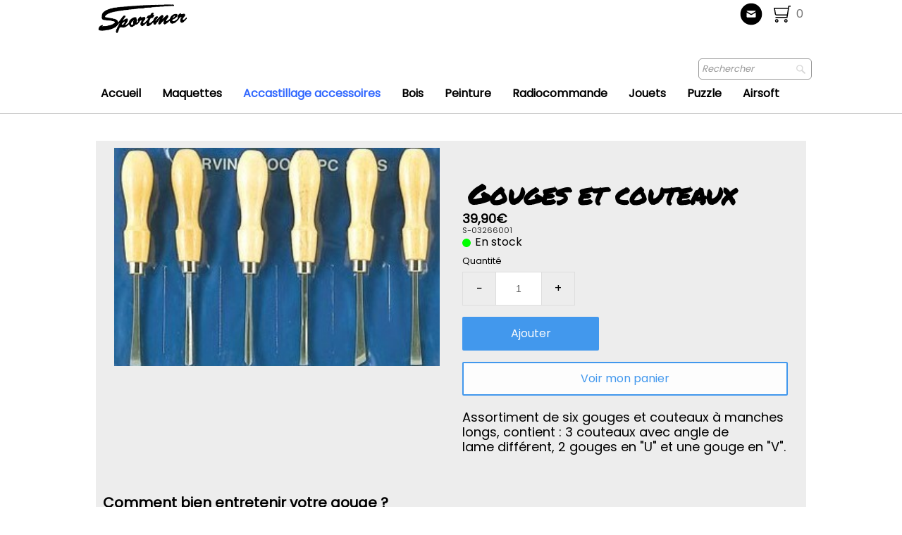

--- FILE ---
content_type: text/html
request_url: https://www.sportmer.net/accessoires-maquette-bateau-bois-gouges-et-couteaux.html
body_size: 5050
content:
<!doctype html><html lang="fr"><head><meta charset="utf-8"><title>Gouges et couteaux</title><meta name="author" content="Sportmer"><meta name="rating" content="General"><meta name="description" content="Assortiment de six gouges et couteaux pour maquette."><meta property="og:type" content="website"><meta property="og:title" content="Gouges et couteaux"><meta property="og:description" content="Assortiment de six gouges et couteaux pour maquette."><meta property="og:image" content="https://www.sportmer.net/_media/img/small/gouge-pour-maquette-gouges-et-couteaux-manches-longs-2.jpg"><meta property="og:image:width" content="313"><meta property="og:image:height" content="210"><meta name="twitter:card" content="summary_large_image"><meta name="twitter:title" content="Gouges et couteaux"><meta name="twitter:description" content="Assortiment de six gouges et couteaux pour maquette."><meta name="twitter:image" content="https://www.sportmer.net/_media/img/small/gouge-pour-maquette-gouges-et-couteaux-manches-longs-2.jpg"><meta name="generator" content="Lauyan TOWeb 12.1.3.972"><meta name="viewport" content="width=device-width, initial-scale=1.0"><link href="_scripts/bootstrap/css/bootstrap.min.css" rel="stylesheet"><link href="https://fonts.googleapis.com/css?family=Poppins%7CPoppins%7CPoppins%7CPoppins:400%7CPermanent+Marker%7CPoppins" rel="stylesheet"><link href="_frame/style.css" rel="stylesheet"><link rel="stylesheet" media="screen" href="_scripts/colorbox/colorbox.css"><link rel="stylesheet" href="_scripts/bootstrap/css/font-awesome.min.css"><style>#site {overflow-y: hidden;}.carousel-caption{    top: 50%;    transform: translateY(-50%);    background: transparent;    bottom: auto;    max-width: 40%}.carousel-caption h4{    color: #000;    font-size: 34px;    line-height: 1.3;}#main-carousel{    margin-top: 0;}.tw-para h2{    line-height: 1.3;}#button-cart{    margin-top: 0;}.row-fluid #9VKjIwrK{    width: 100%;    border: none;    background: #efefef;    padding: 20px;}.thumbnail .float-l img{    object-fit: contain;    max-height: 250px;    min-height: 250px;    height: 100%;    width: 100% !important;}.thumbnail .float-l{    float: none;    background: #000;    transform: translateY(1px);}.span4 .thumbnail{    position: relative;}.span4 .caption p .btn{    position: absolute;    bottom: 29px;    right: 10px;}.spvalue label:hover{    color: #777;}.thumbnail .float-l img.tw-badge-tl {    height: 70px;    width: 70px;}.qtybtn{    width: 2rem;}.qtycomp>input{    width: 3rem;    border-radius: 0;}#foot-sec1 a[href="https://www.lauyan.com"]{display: none;}.raty-comp{padding:8px 0;font-size:10px;color:#FD9317}.tw-blogbar{display:flex;align-items:center}@media (max-width:767px){.tw-blogbar{flex-direction:column;}}.alert a{color:#003399}.ta-left{text-align:left}.ta-center{text-align:center}.ta-justify{text-align:justify}.ta-right{text-align:right}.float-l{float:left}.float-r{float:right}.flexobj{flex-grow:0;flex-shrink:0;margin-right:1em;margin-left:1em}.flexrow{display:flex !important;align-items:center}.flexrow-align-start{align-items:start}@media (max-width:767px){.flexrow{flex-direction:column}.flexrow-align-start{align-items:center}}
</style><link href="_frame/print.css" rel="stylesheet" type="text/css" media="print"><script>(function(i,s,o,g,r,a,m){i['GoogleAnalyticsObject']=r;i[r]=i[r]||function(){(i[r].q=i[r].q||[]).push(arguments)},i[r].l=1*new Date();a=s.createElement(o),m=s.getElementsByTagName(o)[0];a.async=1;a.src=g;m.parentNode.insertBefore(a,m)})(window,document,"script","https://www.google-analytics.com/analytics.js","ga");ga("create","UA-41111790-1","auto");ga("send","pageview");</script></head><body oncontextmenu="return false;"><div id="site"><div id="page"><header><div id="toolbar1" class="navbar"><div class="navbar-inner"><div class="container-fluid"><ul id="toolbar1_l" class="nav"><li><a id="logo" href="index.html" aria-label="logo"><span id="logo-lt"></span><span id="logo-rt"></span><br><span id="logo-sl" class="hidden-phone"></span></a></li></ul><ul id="toolbar1_r" class="nav pull-right"><li><div id="sharebox"><a target="_blank" onclick="javascript:return(decMail2(this));" href="znvygb?fcbegzre-fz#benatr.se" rel="noopener"><img style="width:2rem" src="_frame/tw-share-mail.svg" alt="email"></a></div></li><li><a id="button-cart" data-container="body" href="_checkout.html" title="Panier"><span id="sc_pcount"></span></a></li></ul></div></div></div><div id="toolbar2" class="navbar"><div class="navbar-inner"><div class="container-fluid"><ul id="toolbar2_r" class="nav pull-right"><li><form id="searchbox" class="navbar-search" action="_search2.html"><input type="text" name="req" id="searchbox-req" class="search-query" placeholder="Rechercher"></form></li></ul><button type="button" class="btn btn-navbar collapsed" aria-label="Menu" style="float:left" data-toggle="collapse" data-target=".nav-collapse"><span style="color:gray;text-shadow:none">Menu</span></button><div class="nav-collapse collapse"><ul id="toolbar2_l" class="nav"><li><ul id="mainmenu" class="nav"><li><a href="index.html">Accueil</a></li><li><a href="maquette-bateau-boismaquette-boissportmer-st-malo.html">Maquettes</a></li><li class="active"><a href="accastillageaccessoire.html">Accastillage accessoires</a></li><li><a href="baguette-bois.html">Bois</a></li><li><a href="peinture-pour-maquette.html">Peinture</a></li><li><a href="modelisme-radiocommande-electrique-et-thermique.html">Radiocommande</a></li><li><a href="peluches-et-doudous.html">Jouets</a></li><li><a href="puzzles-classiques-et-humoristiques.html">Puzzle</a></li><li><a href="air-soft.html">Airsoft</a></li></ul></li></ul></div></div></div></div></header><div id="content" class="container-fluid"><div id="topic" class="row-fluid"><div id="topic-inner"><div id="top-content" class="spanTopWidth"><div class="h1-spacer"></div><div class="twpara-row row-fluid"><div id="s590LMoJ" class="span12 tw-para flexrow flexrow-align-start "><div class="pobj flexobj" style="flex:1"><a href="_media/img/small/gouge-pour-maquette-gouges-et-couteaux-manches-longs-2.jpg" rel="zXQO"><img src="_media/img/small/gouge-pour-maquette-gouges-et-couteaux-manches-longs-2.jpg" srcset="_media/img/thumb/gouge-pour-maquette-gouges-et-couteaux-manches-longs-2.jpg 160w,_media/img/small/gouge-pour-maquette-gouges-et-couteaux-manches-longs-2.jpg 313w" style="max-width:800px; width:100%;" alt="" loading="lazy"></a></div><div style="flex: 1;display:flex; flex-direction:column; padding:16px;"><h1 style="text-align:left; margin-bottom:0; padding-top:0">Gouges et couteaux</h1><div id="wLVEnT"><!----></div><div class="ptext"><p>Assortiment de six gouges et couteaux à manches longs, contient : 3 couteaux avec angle&nbsp;de lame&nbsp;différent, 2 gouges en "U" et une gouge en "V".</p></div></div></div></div><div class="twpara-row row-fluid"><div id="farin1Ra" class="span12 tw-para "><h2>Comment bien entretenir votre gouge ?</h2><div class="ptext"><p>Une gouge ne demande pas un entretien complexe, mais son utilisation implique tout de même quelques précautions. Comme tout ciseau à bois, vous pouvez l’utiliser avec un maillet, mais le marteau est à proscrire.<br>Dans le modélisme, vu la précision dont vous avez besoin, l'usage du maillet restera exceptionnel. Dans ce cas, vous tiendrez votre gouge des deux mains, pointe vers l’extérieur, pour éviter de vous blesser.<br>Vous allez donc souvent l’utiliser comme un couteau pour creuser la matière. Il est donc nécessaire d’affûter régulièrement sa lame afin que la matière lui résiste le moins possible.<br>La fréquence dépend de l’intensité avec laquelle vous l’utilisez. Si la matière vous résiste, il est possible que vous deviez affûter la lame.</p></div></div></div></div><br><div class="row-fluid"><div class="span4"><div class="pagination pagination-left"><ul><li><a href="accessoires-maquette-bateau-bois.html"><i class="fa fa-th-large"><!----></i></a></li></ul></div></div><div class="span8"><div class="pagination pagination-right"><ul><li><a href="accessoires-maquette-bateau-bois-ciseaux-en-metal.html" rel="prev">&larr;</a></li><li><a href="accessoires-maquette-bateau-bois-pinces-de-bordage-pour-bateau-bois.html">1</a></li><li class="disabled"><a href="#">...</a></li><li><a href="accessoires-maquette-bateau-bois-transfo-12v.html">87</a></li><li><a href="accessoires-maquette-bateau-bois-ciseaux-en-metal.html">88</a></li><li class="active"><a href="#">89</a></li><li><a href="accessoires-maquette-bateau-bois-rabot-electrique.html">90</a></li><li><a href="accessoires-maquette-bateau-bois-papier-de-verre.html">91</a></li><li class="disabled"><a href="#">...</a></li><li><a href="accessoires-maquette-bateau-bois-casque-loupe.html">98</a></li><li><a href="accessoires-maquette-bateau-bois-rabot-electrique.html" rel="next">&rarr;</a></li></ul></div></div></div></div></div></div><footer><div id="footerfat" class="row-fluid"><div class="row-fluid"></div></div><div id="footersmall" class="row-fluid"><div id="foot-sec1" class="span6 "><strong>Horaires d'ouverture</strong><div>Mardi au Samedi : 10h/12h30 - 14h/19h30<br>Dimanche après midi : 15h/19h00</div><div><br></div><div><br><br></div></div><div id="foot-sec2" class="span6 "><strong>SPORTMER</strong><br>5 place aux herbes&nbsp;35400 St Malo<br>Tél:02.99.40.23.32<div>Mail sportmer-sm@orange.fr<div><br></div> <span style="font-size:18px;">Dernière mise à jour : 24/01</span><span style="font-size: 18px; line-height: 1.2;">/2026</span></div></div></div></footer></div></div><script src="_scripts/jquery/jquery.min.js"></script><script src="_scripts/bootstrap/js/bootstrap.min.js"></script><script src="_scripts/cookie/jquery.ckie.min.js"></script><script src="_scripts/colorbox/jquery.colorbox-min.js"></script><script src="_twsc/twsc.common.js" charset="utf-8"></script><script src="_twsc/twsc.checkout.js" charset="utf-8"></script><script src="_twsc/twsc.data.js" charset="utf-8"></script><script src="_twsc/twsc.shopcart.js" charset="utf-8"></script><script src="_twsc/shop.js" charset="utf-8"></script><script>function ucc(){var a=sessionStorage.getItem("b542-cart")||"";if(!a||a=="")b=0;else{var b=0;var c=0;do{c=a.indexOf(")",c);if(c>0){e=c-1;while(e>=0&&a[e]!="=")e--;b+=parseInt(a.substring(e+1,c));c++}}while(c>0)}$("#sc_pcount").text(b)}function decMail2(e){var s=""+e.href,n=s.lastIndexOf("/"),w;if(s.substr(0,7)=="mailto:")return(true);if(n>0)s=s.substr(n+1);s=s.replace("?",":").replace("#","@").replace(/[a-z]/gi,function(t){return String.fromCharCode(t.charCodeAt(0)+(t.toLowerCase()<"n"?13:-13));});e.href=s;return(true);}function onChangeSiteLang(href){var i=location.href.indexOf("?");if(i>0)href+=location.href.substr(i);document.location.href=href;}</script><script>$(document).ready(function(){$("a[rel='zXQO']").colorbox({maxWidth:'90%',maxHeight:'90%',transition:'none'});$("#wLVEnT").html(dosc("dp","wLVEnT",false,true,true,false));dosc("up","wLVEnT",true);ucc();$("#button-cart").popover({placement:"bottom",html:true,content:function(){return sessionStorage.getItem("b542-popover")||"<small>VOTRE PANIER EST VIDE</small>"},trigger:"hover"});$("#searchbox>input").click(function(){$(this).select();});var clickmessage="Le clic droit n'est pas autorisé sur les images de ce site!";function disableclick(e){if(document.all){if(event.button==2||event.button==3){if(event.srcElement.tagName=="IMG"){if(clickmessage!="")alert(clickmessage);return false;}}}else if(document.layers){if(e.which==3){if(clickmessage!= "")alert(clickmessage);return false;}}else if(document.getElementById){if(e.which==3&&e.target.tagName=="IMG" ){if(clickmessage!="")alert(clickmessage);return false;}}}function associateimages(){for(i=0;i<document.images.length;i++)document.images[i].onmousedown=disableclick;}if(document.all){document.onmousedown=disableclick;} else if(document.getElementById){document.onmouseup=disableclick;}else if(document.layers)associateimages();if(location.href.indexOf("?")>0&&location.href.indexOf("twtheme=no")>0){$("#toolbar1,#toolbar2,#toolbar3,#footersmall,#footerfat").hide();var idbmk=location.href;idbmk=idbmk.substring(idbmk.lastIndexOf("#")+1,idbmk.lastIndexOf("?"));if(idbmk!=""){idbmk=idbmk.split("?")[0];if($("#"+idbmk+"_container").length)idbmk+="_container";$("html,body").animate({scrollTop:$("#"+idbmk).offset().top},0);}}$("#site").prepend("<a href='javascript:void(0)' class='toTop' title='Haut de page'><i class='fa fa-arrow-circle-up fa-2x toTopLink'></i></a>");var offset=220;var duration=500;$(window).scroll(function(){if($(this).scrollTop()>offset){$(".toTop").fadeIn(duration);}else{$(".toTop").fadeOut(duration);}});$(".toTop").click(function(event){event.preventDefault();$("html, body").animate({scrollTop:0},duration);return(false);});if(typeof onTOWebPageLoaded=="function")onTOWebPageLoaded();});</script></body></html> 

--- FILE ---
content_type: text/javascript
request_url: https://www.sportmer.net/_twsc/twsc.checkout.js
body_size: 10404
content:
OMk="Poursuivre ma commande >";$2C0="< Retour";a1Wx="Confirmer ma commande et procéder au paiement >";$dA0A9="< Revenir à la boutique";$e7E5="_twsc/checkout.html";CO_STEPID_BACKTOSHOP=1;CO_STEPID_SHOPCART=10;CO_STEPID_CUSTINFO=20;CO_STEPID_DELMODE=30;CO_STEPID_PAYMODE=40;CO_STEPID_VALIDATE=50;CO_STEPID_COMPLETED=60;SzKNL=0;$a247=1;TCR=2;_0xEF95C=3;$3587b='#4bb543';$b5A='#dedede';XAcV1=[[ CO_STEPID_SHOPCART, "Panier", "Vérifiez votre panier et passez à l\'étape suivante", "" ],
[ CO_STEPID_CUSTINFO, "Informations", "Saisissez vos coordonnées", "", "" ],
[ CO_STEPID_DELMODE, "Livraison", "Choisissez un mode de livraison", "" ],
[ CO_STEPID_PAYMODE, "Paiement", "Choisissez un mode de paiement", "" ],
[ CO_STEPID_VALIDATE, "Confirmation", "Vérifiez et confirmez votre commande", "" ]
];$a3D86=false;yVK="connectez-vous";$D4f="créez un compte";hpIqv="Si vous avez un code personnel, {SIGNIN}";FA51U="Si vous avez un compte, {SIGNIN}. Sinon {SIGNUP} ou remplissez le formulaire sans vous inscrire.";$BE2B3="_accounts.php";$bcbDA=true;$DfaDa="";function dosc(){var GqGV0=arguments;switch(GqGV0[0]){case"ap":return wAiyz(GqGV0[1],GqGV0[2],GqGV0[3]);case"cd":return $eF2c(GqGV0[1],GqGV0[2],GqGV0[3],GqGV0[4],GqGV0[5],GqGV0[6]);case"co":return Mm0P(GqGV0[1]);case"dp":return lDN(GqGV0[1],GqGV0[2],GqGV0[3],GqGV0[4],GqGV0[5]);case"ec":return _0xe82B4();case"fp":return SRZ(GqGV0[1],GqGV0[2],GqGV0[3]);case"fw":return BfO6(GqGV0[1]);case"hc":return _0xed6f(GqGV0[1],GqGV0[2]);case"ie":return $1eF();case"pc":return PpUC();case"pd":return _0xE54(GqGV0[1]);case"ss":return $d4e(GqGV0[1],GqGV0[2]);case"se":return _0x3e02(_0xe2D());case"up":return _0x830(GqGV0[1]);}}function $d4e(_0xcA8,_0xe7a){if(_0xcA8<0){if(_0xe7a>0&&_0xe7a<=STS_LTD_MIN)return $42e1($a62B,STS_LTD,_0xEAe30);else return $42e1($a62B,STS_OK,_0xEAe30);}else {if(_0xcA8>=$a62B.length)return false;return $a62B[_0xcA8][_0xe7a];}}function _0x4c2ea(){var _0xec1D=$.cookie(kKSW+'-account_inf');if(_0xec1D){$.ajax({type:"POST",url:"_accounts.php",data:{acv:_0xec1D},success:function(data){if(data!=""&&data[0]=='{'){var $4132=JSON.parse(data);$a92Ef('ua-session',JSON.stringify({userinfo:$4132,}));}},async:false});}return _0xec1D;}function QCw(){var jwjeW=_0x3c1('ua-session');if(jwjeW){jwjeW=JSON.parse(jwjeW);}else plO();return jwjeW;}function plO(){_0x92E3('ua-session');}function _0xf56(){vQlWC('');}function _0x05ac(){var FShf="";if(_0x36E()!=''){var jwjeW=_0x3c1('ua-session');if(jwjeW){jwjeW=JSON.parse(jwjeW);if(jwjeW&&jwjeW.userinfo)FShf=jwjeW.userinfo.csi_email;}}plO();var _0xec1D=$.cookie(kKSW+'-account_inf');if(_0xec1D){var jwjeW=null;$.ajax({type:"POST",url:"_accounts.php",data:{acv:_0xec1D},success:function(data){if(data!=""&&data[0]=='{'){var $4132=JSON.parse(data);jwjeW={userinfo:$4132};$a92Ef('ua-session',JSON.stringify(jwjeW));F1Ve("csi_email",jwjeW.userinfo.csi_email);if(jwjeW.userinfo.csi_company)F1Ve("csi_company",jwjeW.userinfo.csi_company);if(jwjeW.userinfo.csi_title)F1Ve("csi_title",jwjeW.userinfo.csi_title);if(jwjeW.userinfo.csi_firstname)F1Ve("csi_firstname",jwjeW.userinfo.csi_firstname);if(jwjeW.userinfo.csi_lastname)F1Ve("csi_lastname",jwjeW.userinfo.csi_lastname);if(jwjeW.userinfo.csi_address1)F1Ve("csi_address1",jwjeW.userinfo.csi_address1);if(jwjeW.userinfo.csi_address2)F1Ve("csi_address2",jwjeW.userinfo.csi_address2);if(jwjeW.userinfo.csi_zip)F1Ve("csi_zip",jwjeW.userinfo.csi_zip);if(jwjeW.userinfo.csi_city)F1Ve("csi_city",jwjeW.userinfo.csi_city);if(jwjeW.userinfo.csi_country)F1Ve("csi_country",jwjeW.userinfo.csi_country);if(jwjeW.userinfo.csi_state)F1Ve("csi_state",jwjeW.userinfo.csi_state);if(jwjeW.userinfo.csi_phone)F1Ve("csi_phone",jwjeW.userinfo.csi_phone);if(jwjeW.userinfo.$09f)F1Ve("cbi_used",jwjeW.userinfo.$09f?"1":"0");if(jwjeW.userinfo.cbi_company)F1Ve("cbi_company",jwjeW.userinfo.cbi_company);if(jwjeW.userinfo.cbi_title)F1Ve("cbi_title",jwjeW.userinfo.cbi_title);if(jwjeW.userinfo.cbi_firstname)F1Ve("cbi_firstname",jwjeW.userinfo.cbi_firstname);if(jwjeW.userinfo.cbi_lastname)F1Ve("cbi_lastname",jwjeW.userinfo.cbi_lastname);if(jwjeW.userinfo.cbi_address1)F1Ve("cbi_address1",jwjeW.userinfo.cbi_address1);if(jwjeW.userinfo.cbi_address2)F1Ve("cbi_address2",jwjeW.userinfo.cbi_address2);if(jwjeW.userinfo.cbi_zip)F1Ve("cbi_zip",jwjeW.userinfo.cbi_zip);if(jwjeW.userinfo.cbi_city)F1Ve("cbi_city",jwjeW.userinfo.cbi_city);if(jwjeW.userinfo.cbi_country)F1Ve("cbi_country",jwjeW.userinfo.cbi_country);if(jwjeW.userinfo.cbi_state)F1Ve("cbi_state",jwjeW.userinfo.cbi_state);if(jwjeW.userinfo.cbi_phone)F1Ve("cbi_phone",jwjeW.userinfo.cbi_phone);Lyw("csi_rebates",JSON.stringify(jwjeW.userinfo.rebates||[]));}},async:false});if(jwjeW){if($bcbDA)console.log("User connected. Session ready. Userinfo data up-to-date for checkout");if(FShf!=""&&FShf!=jwjeW.userinfo.csi_email)_0xf56();}else{if($bcbDA)console.log("Invalid response or non-expected user account data format. No session, no userinfo data for checkout");if(FShf!="")_0xf56();}return(jwjeW!=null);}if($bcbDA)console.log("No user connnected. No session. No userinfo data for checkout");if(FShf!="")_0xf56();return false;}function Mm0P(Nhm){$DfaDa=$a3D86?_0x05ac():"";if(!eLS){var qRd=$42e1(XAcV1,CO_STEPID_DELMODE,SzKNL);if(qRd>=0)XAcV1.splice(qRd,1);}if(!_0xc9B){var qRd=$42e1(XAcV1,CO_STEPID_PAYMODE,SzKNL);if(qRd>=0)XAcV1.splice(qRd,1);}co=`    <div id="co_navsteps"/><br>    <legend class="visible-phone" id="co_currstepphonetitle" style="margin-bottom:1em;text-align:center"/>    <legend id="co_currsteptitle" style="margin-bottom:2em;text-align:center"/>    <div id="co_currstepintro"/>    <div id="co_currstep"/>   `;$("#div_co").html(co);if(Nhm)Nhm=parseInt(Nhm,10);if(!Nhm)Nhm=CO_STEPID_SHOPCART;_0xabDc(Nhm);}function _0xabDc(Nhm){if(!Nhm)Nhm=CO_STEPID_SHOPCART;$.cookie('sc2_return_step',null,{path:'/'});if(Nhm==CO_STEPID_SHOPCART)_0x92E3('sc2step',true);else $a92Ef('sc2step',Nhm,true);if(Nhm!=CO_STEPID_SHOPCART)$Ad5();$6ca1(Nhm);var iloGr=$42e1(XAcV1,Nhm,SzKNL);$("#co_currstep").hide();switch(Nhm){case CO_STEPID_SHOPCART:$FE514("co_currstep",true,true);break;case CO_STEPID_CUSTINFO:_0x3aED("co_currstep");break;case CO_STEPID_DELMODE:jw9("co_currstep");break;case CO_STEPID_PAYMODE:jE9U("co_currstep");break;case CO_STEPID_VALIDATE:tRyxA("co_currstep");break;}if(iloGr>=0&&XAcV1[iloGr][$a247]!=''){$("#co_currstepphonetitle").html(XAcV1[iloGr][$a247]);$("#co_currstepphonetitle").show();}else $("#co_currstepphonetitle").hide();if(iloGr>=0&&XAcV1[iloGr][TCR]!=''){$("#co_currsteptitle").html(XAcV1[iloGr][TCR]);$("#co_currsteptitle").show();}else $("#co_currsteptitle").hide();if(iloGr>=0&&XAcV1[iloGr][_0xEF95C]!=''){$("#co_currstepintro").html(XAcV1[iloGr][_0xEF95C]);$("#co_currstepintro").show();}else $("#co_currstepintro").hide();$("#co_currstep").fadeIn(200);$(".tos").colorbox({width:"80%",height:"80%",iframe:true,transition:"none"});}function $6ca1(Nhm){var b7od=`    <style>     #sc-new-breadcrumb {      margin-top:2em;      display: flex;      justify-content: space-between;     }   #co_currsteptitle {      font-size:1rem;     }   .stepper-item {       position: relative;       display: flex;       flex-direction: column;       align-items: center;       flex: 1;     }   .stepper-item::before {       position: absolute;       content: "";       border-bottom: 2px solid ${$b5A};       width: 100%;       top: 1em;       left: -50%;       z-index: 2;     }   .stepper-item::after {       position: absolute;       content: "";       border-bottom: 2px solid ${$b5A};       width: 100%;       top: 1em;       left: 50%;       z-index: 2;     }   .stepper-item .step-counter {       position: relative;       z-index: 5;       display: flex;       justify-content: center;       align-items: center;       width: 2em;       height: 2em;       border-radius: 50%;       border:2px solid ${$b5A};       background:white;       color:black;       margin-bottom: 6px;     }   .stepper-item.active {       font-weight: bold;     }   .stepper-item.active .step-counter{       border-color: ${$3587b};     }   .stepper-item.completed .step-counter {      border-style: none;       background-color: ${$3587b};     }   .stepper-item.completed::after {       position: absolute;       content: "";       border-bottom: 2px solid ${$3587b};       width: 100%;       top: 1em;       left: 50%;       z-index: 3;     }   .stepper-item:first-child::before {       content: none;     }   .stepper-item:last-child::after {       content: none;     }  </style>      <div style="width:100%">     <div id="sc-new-breadcrumb" style="margin-left:auto;margin-right:auto">    `;for(var $77Ef7=0;$77Ef7<XAcV1.length;$77Ef7++){if(XAcV1[$77Ef7][SzKNL]<Nhm)b7od+=`      <div class="stepper-item completed">        <a class="step-counter" href="#${XAcV1[$77Ef7][SzKNL]}" style="text-decoration:none; color:white">          <svg xmlns="http://www.w3.org/2000/svg" width="1em" height="1em" viewBox="0 0 24 24"><path fill="#fff" d="M9 21.035l-9-8.638 2.791-2.87 6.156 5.874 12.21-12.436 2.843 2.817z"/></svg>         </a>        <div class="step-name hidden-phone">`+XAcV1[$77Ef7][$a247]+`</div>      </div>`;else if(XAcV1[$77Ef7][SzKNL]==Nhm)b7od+=`      <div class="stepper-item active">        <div class="step-counter">`+($77Ef7+1)+`</div>        <div class="step-name hidden-phone">`+XAcV1[$77Ef7][$a247]+`</div>      </div>`;else b7od+=`      <div class="stepper-item style="opacity: 0.5;filter: alpha(opacity=35)">        <div class="step-counter">`+($77Ef7+1)+`</div>        <div class="step-name hidden-phone">`+XAcV1[$77Ef7][$a247]+`</div>      </div>`;}b7od+=`     </div>    </div>`;$("#co_navsteps").html(b7od);}function tkQ(p9h,_0xB3dE){var QDm4='';if(p9h==null){QDm4=`window.document.location="${$e7E5}";`;}else{var iloGr=$42e1(XAcV1,p9h,SzKNL)+1;if(iloGr>=XAcV1.length)iloGr=XAcV1.length-1;if(_0xB3dE!=null)QDm4=`if( !${_0xB3dE}() ) return false;`;}return`    <a      class="tw-formfield btn btn-primary"      href="#${XAcV1[iloGr][SzKNL]}"     onclick="${QDm4}"    >`+(p9h==CO_STEPID_VALIDATE?a1Wx:OMk)+`    </a>    `;}function _0xDC9E(p9h){if(p9h==CO_STEPID_CUSTINFO)return`<a href="#10" class="tw-formfield btn" >`+$2C0+`</a>`;if(p9h==CO_STEPID_BACKTOSHOP)return`     <a       href="#"       class="tw-formfield btn"       onclick="location.href=\'maquettes-bateaux-bois-mantua.html\';return(false)"     >`+$dA0A9+`     </a>    `;return`    <a      href="#"      class="tw-formfield btn"      onclick="javascript:history.go(-1);return(false)"    >`+$2C0+`    </a>   `;}


--- FILE ---
content_type: text/plain
request_url: https://www.google-analytics.com/j/collect?v=1&_v=j102&a=1325842148&t=pageview&_s=1&dl=https%3A%2F%2Fwww.sportmer.net%2Faccessoires-maquette-bateau-bois-gouges-et-couteaux.html&ul=en-us%40posix&dt=Gouges%20et%20couteaux&sr=1280x720&vp=1280x720&_u=IEBAAEABAAAAACAAI~&jid=2036497452&gjid=1004792859&cid=358270143.1769740203&tid=UA-41111790-1&_gid=672158089.1769740203&_r=1&_slc=1&z=1893446259
body_size: -450
content:
2,cG-TJ1WTHCRSW

--- FILE ---
content_type: text/javascript
request_url: https://www.sportmer.net/_twsc/twsc.data.js
body_size: 361604
content:
$F51=0;$d56=1;$0bAA7=2;_0x34F5f=3;_0x5d7=0;$6FC=1;_0xe08c=2;Sqq=[["Algérie","DZ"],["Allemagne","DE"],["Autriche","AT"],["Belgique","BE"],["Bulgarie","BG"],["Chypre","CY"],["Danemark","DK"],["Espagne","ES"],["Estonie","EE"],["Etats-Unis","US","Etat:",[["Alabama","AL"],["Alaska","AK"],["Arizona","AZ"],["Arkansas","AR"],["Californie","CA"],["Caroline du Nord","NC"],["Caroline du Sud","SC"],["Colorado","CO"],["Connecticut","CT"],["Dakota du Nord","ND"],["Dakota du Sud","SD"],["District de Columbia","DC"],["Delaware","DE"],["Floride","FL"],["Georgie","GA"],["Hawaii","HI"],["Idaho","ID"],["Illinois","IL"],["Indiana","IN"],["Iowa","IA"],["Kansas","KS"],["Kentucky","KY"],["Louisiane","LA"],["Maine","ME"],["Maryland","MD"],["Massachusetts","MA"],["Michigan","MI"],["Minnesota","MN"],["Mississippi","MS"],["Missouri","MO"],["Montana","MT"],["Nebraska","NE"],["Nevada","NV"],["New Hampshire","NH"],["New Jersey","NJ"],["New York","NY"],["Nouveau Mexique","NM"],["Ohio","OH"],["Oklahoma","OK"],["Oregon","OR"],["Pennsylvanie","PA"],["Rhode Island","RI"],["Tennessee","TN"],["Texas","TX"],["Utah","UT"],["Vermont","VT"],["Virginie","VA"],["Virginie Occidentale","WV"],["Washington","WA"],["Wisconsin","WI"],["Wyoming","WY"]]],["Finlande","FI"],["France","FR"],["Grèce","GR"],["Grenade","GD"],["Groenland","GL"],["Guadeloupe","GP"],["Guernesey","GG"],["Hongrie","HU"],["Iles Cook","CK"],["Irlande","IE"],["Islande","IS"],["Israël","IL"],["Italie","IT"],["Jersey","JE"],["Lettonie","LV"],["Lituanie","LT"],["Luxembourg","LU"],["Malte","MT"],["Maroc","MA"],["Martinique","MQ"],["Maurice","MU"],["Norvège","NO"],["Pays-Bas","NL"],["Pologne","PL"],["Portugal","PT"],["République dominicaine","DO"],["République tchèque","CZ"],["Réunion","RE"],["Roumanie","RO"],["Royaume-Uni","GB"],["Saint-Pierre-et-Miquelon","PM"],["Slovaquie","SK"],["Slovénie","SI"],["Suède","SE"],["Suisse","CH"],["Tunisie","TN"]];HyEPP=0;IW2cF=1;AKsLa=2;hV3UP=3;pUa=4;v7Loh=5;$Bbf=0;sFoX=1;Fbu=2;Xp8=3;$056c=[['ktcCdZ',"DZ,DE,AD,AT,BE,CA,ES,US,FI,FR,IT,MA,NL,RE,PM,CH:20.00","VAT @ {RATE} %","rate",false]];Ja8=0;$7ddaf=1;$5B4=2;_0xa8fdb=3;TfhOF=4;$BDdD2=5;hD3j=6;_0x66Dc5=7;FenJ3=0;llTog=1;fZQfM=[];$9ED=0;$86aE2=1;Pna=2;xeE=3;_0xdD546=4;in2Nw=5;Y6w=6;E8Wp=0;$616D=1;$baDe=2;GcXU4=3;_0xAa03c=4;EYi=5;YSM=6;zxP=0;zNwMs=1;kqyE=2;tnW=[[ 'x0q75',"Colissimo® (France)","order", [
["AD,FR,MC","","(30)20:46.9/18:43.9/15:39.9/12:37.9/10:29.9/8.5:27.9/8:26.5/7.5:25.9/7:24.9/6.5:23.5/6:22.5/5.5:20.5/5:19.5/4.5:18.5/4:17.5/3.5:16.9/3:16.5/2.5:14.9/2:14.5/1.8:13.9/1.5:12.9/1.35:12/1.2:11.5/1:10.5/0.9:9.9/0.8:9.5/0.6:8.9/0.4:8.5/0.3:7.95/0.2:7.5/0:6.5","","","Affranchissement au poids vers la France et autre pays avec preuve de dépôt, livraison avec ou sans signature, suivi du colis, engagement sur les délais en 72 h voire 6 jours.(1) (2 jours ouvrables) - Poids maximum limité à 30 kg<br>Réajustement des frais de port pour l&apos;étranger si trop perçu.","icon.dm.std.png"],
["GP,GF,MQ,YT,RE,PM","","(30)25:187.35/20:144.15/15:120.95/10:110.75/9:99.55/8:92.9/7:74.25/6:61.6/5:57.95/4:49.3/3:39.65/2:37.9/1:31.35/0.5:28.7/0:21.45","","","Affranchissement au poids de France vers Outre-mer (Zone 1) avec preuve de dépôt, livraison sans signature, suivi - Poids maximum limité à 30 kg","icon.dm.std.png"],
["AQ,NC,PF,TF,WF","","(30)25:351.6/20:293.6/15:235.6/10:177.6/9:139.6/8:128/7:99.4/6:94.8/5:83.2/4:65.6/3:55.5/2:45.4/1:36.8/0.5:25.2/0:20.1","","","Affranchissement au poids de France vers Outre-mer (Zone 2) avec preuve de dépôt, livraison sans signature, suivi - Poids maximum limité à 30 kg","icon.dm.std.png"],
["DE,AT,BE,BG,CY,DK,ES,EE,FI,GR,HU,IE,IT,LV,LT,LU,MT,NO,NL,PL,PT,CZ,RO,GB,SK,SI,SE,CH","","(30)25:78.85/20:69.85/15:63.85/10:56.85/9:49.85/8:46.2/7:42.55/6:39.9/5:35.25/4:31.6/3:27.95/2:22.3/1:19.65/0:17.95","","","Affranchissement au poids de France vers autre pays (Zone A) avec preuve de dépôt, livraison sans signature, suivi - Poids maximum limité à 30 kg","icon.dm.std.png"],
["AL,DZ,AM,AZ,BY,BA,KM,CI,HR,DJ,EG,GE,IS,IL,MA,MD,CF,RU,SR,TR,UA","","(20)15:77.3/10:67.1/9:56.9/8:52.45/7:48/6:43.55/5:39.1/4:34.65/3:30.2/2:25.75/1:21.3/0:19.4","","","Affranchissement au poids de France vers autre pays (Zone B) avec preuve de dépôt, livraison sans signature, suivi - Poids maximum limité à 30 kg","icon.dm.std.png"],
["ZA,AO,SA,BH,BJ,BF,BI,CM,CA,CV,CF,KM,CD,AE,ER,US,ET,GA,GM,GH,GN,GW,GQ,IR,IQ,IL,JO,KE,KW,LS,LB,LR,LY,MG,MW,ML,MU,MR,MZ,NA,NE,NG,OM,UG,PR,QA,RW,SH,SN,SC,SL,SO,SD,SZ,SY,TZ,TD,TG,YE,ZM,ZW","","(20)15:152.3/10:128.8/9:105.3/8:95.9/7:86.5/6:77.1/5:67.7/4:58.3/3:48.9/2:39.5/1:30.1/0:22.5","","","Affranchissement au poids de France vers autre pays (Zone C) avec preuve de dépôt, livraison sans signature, suivi - Poids maximum limité à 30 kg","icon.dm.std.png"],
["AF,AD,AI,AQ,AG,AN,AR,AW,AU,BS,BD,BB,PW,BZ,BM,BT,BO,BW,BR,BN,KH,CL,CN,CO,CG,KP,KR,CR,CU,DM,EC,GI,GD,GL,GP,GU,GT,GY,GF,HT,HN,HK,BV,CX,NF,KY,CK,FO,FK,FJ,GS,HM,MH,PN,SB,SJ,TC,VI,VG,CC,IN,ID,JM,JP,KZ,KG,KI,LA,LI,MO,MY,MV,MP,MQ,YT,MX,FM,MN,MS,MM,NP,NR,NI,NU,NC,NZ,UZ,PK,PA,PG,PY,PE,PH,PF,MK,DO,RE,EH,KN,PM,VC,LC,SV,WS,AS,SG,LK,TW,TJ,TF,IO,TH,TL,TK,TO,TT,TN,TM,TV,UY,VU,VE,VN,YU","","(20)15:189.7/10:164.7/9:139.7/8:127/7:114.3/6:101.6/5:88.9/4:76.2/3:63.5/2:50.8/1:38.1/0:25.4","","","Affranchissement au poids de France vers autre pays (Zone D) avec preuve de dépôt, livraison sans signature, suivi - Poids maximum limité à 30 kg","icon.dm.std.png"]
],false],
[ 'IUQ86',"Point relais","order", [
["FR","","20:24.9/18:23.9/15:22.9/12:21/10:20/9:19/8:18/7:17/6:16/5:15/4:14.5/3:13.5/2:11.98/1:10.9/0:9.9","","","Nous vous informerons de votre point relais le plus proche.<br>Livraison en point relais dans tous les départements sauf les iles ou presqu&apos;iles et  la Corse <br>","icon.dm.truck.svg"]
],false]
];_0xA6D38=0;$95e8=1;UVBAn=2;_0xC2D=3;_0x6fBBD=4;$b9a7=5;_0x0cC6=6;_0xdB6e=7;Ptr1=8;_0x299="Sportmer";tSM8J="nous contacter: sportmer-sm@orange.fr - Tél: 02 .99.40.23.32";$7F67="MagasinSportmer<br>5 Place aux herbes<br>35400 Saint Malo<br>02 99 40 23 32 <br>sportmer-sm@orange.fr";ZybCt="https://www.sportmer.net";Vnax=[[ 'p0000', "Paiement par carte bancaire", "", "", "PW_CyberPlus", "", "icon.pm.cc.svg", "Votre demande n°{OrderID}** a été transmise et sera traitée dans les meilleurs délais dès réception de votre paiement effectué par le serveur Systempay®.<br><br>Notre société {OrganizationName} vous remercie de votre confiance.<br><br>Si vous rencontrez un problème lors du paiement contactez nous au<br>Tel 02 99 40 23 32<br><br>", "" ],
[ 'p0001', "Paiement par carte bancaire ou compte PayPal®vous pouvez payer en 3 ou 4 fois votre commande", "", "", "PW_PayPal", "", "icon.pm.pp.svg", "Votre commande <strong>{OrderID}</strong> a été transmise et sera traitée dans les meilleurs délais dès réception de votre paiement effectué par PayPal®.<br><br>Notre société {OrganizationName} vous remercie de votre confiance.", "" ],
[ 'p0002', "Paiement par téléphone au magasin en deux ou trois fois à partir de 300€ sans frais.", "", "", "", "", "", "Paiement sécurisé par téléphone au magasin.<br>Appeler aux heures d&apos;ouverture du magasin .<br>Tel: 02 99 40 23 32<br>Horaires d&apos;ouverture :<br>mardi au samedi : 10h - 12h30 et 14h - 19h00<br>dimanche après midi : 15h – 19h", "" ]];_0xEAe30=0;STS_OK=0;STS_LTD=1;STS_OUT_1=2;STS_OUT_2=3;STS_OUT_3=4;STS_OUT_4=5;STS_OUT_DEF=6;SX9=1;QqG=2;BXL=3;STS_LTD_MIN=2;$a62B=[[ STS_OK, "stock.ok.svg", "En stock", true ],
[ STS_LTD, "stock.ltd.svg", "Quantité limitée", true ],
[ STS_OUT_1, "stock.out1.svg", "Disponible dans les 7 jours", true ],
[ STS_OUT_2, "stock.out2.svg", "Disponible entre 7 et 15 jours", true ],
[ STS_OUT_3, "stock.out3.svg", "Disponible dans plus de 15 jours", true ],
[ STS_OUT_4, "stock.out4.svg",  "Disponibilité inconnue", true ],
[ STS_OUT_DEF, "stock.outdef.svg", "Rupture de stock", false ]];XYY=0;u1N=1;_0x5F81d=2;eUo=3;ADgId=4;Aa2Q8=5;_0x44F=6;_0xca29=7;_0x4B18A=8;i7Kgy=9;$fB4=10;_0xA59=11;_0xCAEa6=12;uBEJy=13;$7C637=14;hDEY=15;Kk0tr=16;j8GW0=17;_0x4FEE=18;$B7d=19;$FF6=[['BUNOkm',"Mantua-747","Maquette bois \"San Félipe\"","maquettes-bateaux-bois-mantua-maquette-bois-san-felipe.html","739.90","819.90","ktcCdZ","7.900","","","1","-1","1","5",STS_OUT_4,"_media/img/sq_icon/photo1g11.jpg","","",[], []],['H33Mfs',"68798","Maquette bois \"Le Superbe\"","maquettes-bateaux-bois-mantua-maquette-bois-le-superbe.html","499.99","499.90","ktcCdZ","7.900","","","1","-1","1","6",STS_OUT_DEF,"_media/img/sq_icon/maquette-superbe-2.jpg","","",[], []],['DTnTBZ',"Mantua-782","Maquette bois \"Victory\"","maquettes-bateaux-bois-mantua-maquette-bois-victory.html","485.90","539.9","ktcCdZ","7.900","","","1","-1","1","5",STS_OUT_DEF,"_media/img/sq_icon/photo1g8.jpg","","",[], []],['X2jskF',"Mantua-741","Maquette bois \"Amérigo Vespucci\"","maquettes-bateaux-bois-mantua-maquette-bois-amerigo-vespucci.html","969.90","1099.90","ktcCdZ","8.900","","","1","-1","1","4",STS_OUT_4,"_media/img/sq_icon/999ame-vespucci-2.jpg","","",[], []],['oL3ujg',"68737","Maquette bois \"Wasa\" ","maquettes-bateaux-bois-mantua-maquette-bois-wasa.html","899.99","999.90","ktcCdZ","8.900","","","1","-1","1","5",STS_OUT_4,"_media/img/sq_icon/999-wasa.jpg","","",[], []],['fSxuLP',"Mantua-787","Maquette bois \"Sovereign of the seas\" ","maquettes-bateaux-bois-mantua-maquette-bois-sovereign-of-the-seas.html","999.90","1119.90","ktcCdZ","8.900","","","1","-1","1","4",STS_OUT_4,"_media/img/sq_icon/sovereign.jpg","","",[], []],['2Ckmmx',"Ma-788","Maquette bateau 1/65 \"Black Pearl\"","maquettes-bateaux-bois-mantua-maquette-bateau-165-black-pearl.html","499.90","569.90","ktcCdZ","6.900","","","1","-1","1","4",STS_OUT_4,"_media/img/sq_icon/bateau-statique-caribbean-magic-165-black-pearl.jpg","","",[], []],['EoRfhJ',"Mantua-734","Maquette bois \"Mississippi\" Mantua","maquettes-bateaux-bois-mantua-maquette-bois-mississippi-mantua.html","499.90","559.90","ktcCdZ","6.900","","","1","-1","1","4",STS_OUT_1,"_media/img/sq_icon/bateau-statique-mississippi-1-50.jpg","","",[], []],['wMGXIE',"Mantua-752","Maquette bateau \"Mayflower","maquettes-bateaux-bois-mantua-maquette-bateau-mayflower.html","189.90","199.90","ktcCdZ","1.900","","","1","-1","1","4",STS_OUT_4,"_media/img/sq_icon/mayflower-752.jpg","","",[], []],['TZYvQT',"Mantua-796","Maquette bois \"Soleil Royal\"","maquettes-bateaux-bois-mantua-maquette-bois-soleil-royal.html","949.90","1100.00","ktcCdZ","7.900","","","1","-1","1","4",STS_OUT_4,"_media/img/sq_icon/980-soleil-royal.jpg","","",[], []],['pafubC',"Mantua-799","Maquette bateau bois \"Amérigo Vespucci\"","maquettes-bateaux-bois-mantua-maquette-bateau-bois-amerigo-vespucci.html","449.90","","ktcCdZ","6.500","","","1","-1","1","4",STS_OUT_DEF,"_media/img/sq_icon/999ame-vespucci.jpg","","",[], []],['QOXasP',"Mantua-774","Maquette bateau bois \"Endeavour\"","maquettes-bateaux-bois-mantua-maquette-bateau-bois-endeavour.html","249.95","269.90","ktcCdZ","3.900","","","1","-1","1","4",STS_OUT_4,"_media/img/sq_icon/endeveavour-1-401.jpg","","",[], []],['9j2Z86',"Mantua-750","Maquette bateau bois \"Royal Caroline\" ","maquettes-bateaux-bois-mantua-maquette-bateau-bois-royal-caroline.html","399.90","469.90","ktcCdZ","5.900","","","1","-1","1","6",STS_OUT_3,"_media/img/sq_icon/2211.jpg","","",[], []],['LdsJZp',"68733","Maquette bois \"Britannia\"","maquettes-bateaux-bois-mantua-maquette-bois-britannia.html","189.90","199.90","ktcCdZ","2.900","","","1","-1","1","-1",STS_OUT_4,"_media/img/sq_icon/173britannia.jpg","","",[], []],['eW9C7I',"Mantua-749","Maquette bateau bois \"La Rose\"","maquettes-bateaux-bois-mantua-maquette-bateau-bois-la-rose.html","179.90","199.90","ktcCdZ","2.500","","","1","-1","1","3",STS_OUT_DEF,"_media/img/sq_icon/la-rose-064cm.jpg","","",[], []],['ccUbou',"Mantua-776","Maquette bateau bois \"Victory\" ","maquettes-bateaux-bois-mantua-maquette-bateau-bois-victory.html","389.90","449.90","ktcCdZ","7.900","","","1","-1","1","4",STS_OUT_4,"_media/img/sq_icon/victo-7761n.jpg","","",[], []],['JfdbqD',"68790","Maquette d'une baleinière \"Mantua\"","maquettes-bateaux-bois-mantua-maquette-dune-baleiniere-mantua.html","315.90","","ktcCdZ","3.900","","","1","-1","1","4",STS_OUT_4,"_media/img/sq_icon/photo1gca7w2trm.jpg","","",[], []],['eDgnFY',"68773","Maquette bois \"Astrolabe\"","maquettes-bateaux-bois-mantua-maquette-bois-astrolabe.html","269.90","299.90","ktcCdZ","4.900","","","1","-1","1","7",STS_OUT_DEF,"_media/img/sq_icon/astrolabe-long-1m.jpg","","",[], []],['qfh6Vz',"Canot-Breton","Maquette bateau bois \"Canot Breton\"","maquettes-bateaux-bois-mantua-maquette-bateau-bois-canot-breton.html","48.90","","ktcCdZ","1.500","","","1","-1","1","5",STS_OUT_DEF,"_media/img/sq_icon/canot2.jpg","","",[], []],['ukbj2P',"068746","Coupe de proue \"Victory\" ","maquettes-bateaux-bois-mantua-coupe-de-proue-victory.html","229.90","","ktcCdZ","3.500","","","1","-1","1","4",STS_OUT_4,"_media/img/sq_icon/photo1g-6.jpg","","",[], []],['fbZjYR',"68770","Maquette bois \"Birème romaine\" ","maquettes-bateaux-bois-mantua-maquette-bois-bireme-romaine.html","149.90","","ktcCdZ","2.500","","","1","-1","1","4",STS_OUT_4,"_media/img/sq_icon/1911.jpg","","",[], []],['YDY0pY',"68795","Maquette bateau bois \"Chébec\"","maquettes-bateaux-bois-mantua-maquette-bateau-bois-chebec.html","119.90","129.9","ktcCdZ","2.500","","","1","-1","1","6",STS_OUT_4,"_media/img/sq_icon/99chebec.jpg","","",[], []],['eFAz17',"68756","Maquette bois \"Nina\" ","maquettes-bateaux-bois-mantua-maquette-bois-nina.html","139.90","149.9","ktcCdZ","1.900","","","1","-1","1","4",STS_OUT_4,"_media/img/sq_icon/nina-2.jpg","","",[], []],['JvQ726',"68720","Maquette bois \"Victory\"","maquettes-bateaux-bois-mantua-maquette-bois-victory2.html","169.90","","ktcCdZ","1.900","","","1","-1","1","5",STS_OUT_DEF,"_media/img/sq_icon/petit-victory.jpg","","",[], []],['3MSZ07',"Art-22517N","Maquette \"Hermione\" Artésania","maquettes-bateaux-bois-mantua-maquette-hermione-artesania.html","239.90","259.90","ktcCdZ","3.900","","","1","-1","1","6",STS_OUT_4,"_media/img/sq_icon/newcapmaquettes-hermione-disarmodel.jpg","","",[], []],['wLmmjX',"68786","Maquette bateau bois \"Pérégrine Galley\"","maquettes-bateaux-bois-mantua-maquette-bateau-bois-peregrine-galley.html","259.90","279.90","ktcCdZ","3.900","","","1","-1","1","8",STS_OUT_4,"_media/img/sq_icon/pelegrini.jpg","","",[], []],['8L39MS',"M-068797","Canonnière Hollandaise","maquettes-bateaux-bois-mantua-canonniere-hollandaise.html","269.90","289.90","ktcCdZ","2.900","","","1","-1","1","3",STS_OUT_4,"_media/img/sq_icon/mantua-s068797-cannonniere-hollandaise-3.jpg","","",[], []],['dOVu9p',"68792","Maquette bois \"Président\"","maquettes-bateaux-bois-mantua-maquette-bois-president.html","129.90","139.9","ktcCdZ","2.000","","","1","-1","1","6",STS_OUT_4,"_media/img/sq_icon/president.jpg","","",[], []],['ZxmASW',"68771","Maquette bois \"Albatros\"","maquettes-bateaux-bois-mantua-maquette-bois-albatros.html","179.90","","ktcCdZ","2.000","","","1","-1","1","5",STS_OUT_4,"_media/img/sq_icon/albatros-1-40-1.jpg","","",[], []],['KaYUk5',"68742","Maquette bois\"Lancia Baleiniera\" ","maquettes-bateaux-bois-mantua-maquette-boislancia-baleiniera.html","199.90","216.90","ktcCdZ","1.900","","","1","-1","1","5",STS_OUT_4,"_media/img/sq_icon/photo1g-14.jpg","","",[], []],['ToLC6T',"68775","Maquette bois \"Santa Maria\"","maquettes-bateaux-bois-mantua-maquette-bois-santa-maria.html","239.90","269.9","ktcCdZ","2.900","","","1","-1","1","6",STS_OUT_DEF,"_media/img/sq_icon/199-santa-maria.jpg","","",[], []],['vIIrb5',"68755","Maquette bateau bois \"Pinta\"","maquettes-bateaux-bois-mantua-maquette-bateau-bois-pinta.html","139.90","149.90","ktcCdZ","2.100","","","1","-1","1","5",STS_OUT_4,"_media/img/sq_icon/122pinta.jpg","","",[], []],['YXYZL1',"3-033","Maquette \"Titanic\"","maquettes-bateaux-bois-mantua-maquette-titanic.html","100.00","","ktcCdZ","2.900","","","1","-1","1","-1",STS_OUT_4,"_media/img/sq_icon/20191026-111317.jpg","","",[], []],['96eeW6',"68769","Maquette bateau bois \"Golden Star\"","maquettes-bateaux-bois-mantua-maquette-bateau-bois-golden-star.html","119.90","129.90","ktcCdZ","1.900","","","1","-1","1","6",STS_OUT_4,"_media/img/sq_icon/golden-star-mantua-769.jpg","","",[], []],['vDcsLt',"68768","Maquette bois \"Black Falcon\"","maquettes-bateaux-bois-mantua-maquette-bois-black-falcon.html","139.90","159.90","ktcCdZ","2.500","","","1","-1","1","5",STS_OUT_4,"_media/img/sq_icon/photo1g10.jpg","","",[], []],['w6HkBs',"68779","Maquette bois \"Constitution\"","maquettes-bateaux-bois-mantua-maquette-bois-constitution.html","329.95","395.90","ktcCdZ","4.900","","","1","-1","1","3",STS_OUT_4,"_media/img/sq_icon/constitution1.jpg","","",[], []],['mJzYSn',"68778","Maquette bois \"La Couronne\"","maquettes-bateaux-bois-mantua-maquette-bois-la-couronne.html","389.90","419.90","ktcCdZ","3.900","","","1","-1","1","6",STS_OUT_DEF,"_media/img/sq_icon/339couronne.jpg","","",[], []],['cSLW8i',"68785","Maquette bateau bois \"Bounty\" ","maquettes-bateaux-bois-mantua-maquette-bateau-bois-bounty.html","259.90","279.90","ktcCdZ","2.900","","","1","-1","1","5",STS_OUT_4,"_media/img/sq_icon/bounty-mantua-785.jpg","","",[], []],['mKoIHI',"68784","Maquette bois \"Jamaica\"","maquettes-bateaux-bois-mantua-maquette-bois-jamaica.html","189.90","199.90","ktcCdZ","2.900","","","1","-1","1","5",STS_OUT_4,"_media/img/sq_icon/173jamaica.jpg","","",[], []],['s9xJAE',"68754","Maquette bois \"Gorch Fock\"","maquettes-bateaux-bois-mantua-maquette-bois-gorch-fock.html","349.90","","ktcCdZ","4.900","","","1","-1","1","5",STS_OUT_4,"_media/img/sq_icon/339-gorch-fock.jpg","","",[], []],['c2NoMR',"68738","Maquette bois \"Victory\"","maquettes-bateaux-bois-mantua-maquette-bois-victory3.html","549.90","599.90","ktcCdZ","7.900","","","1","-1","1","5",STS_OUT_DEF,"_media/img/sq_icon/499victory.jpg","","",[], []],['3PaYV2',"068789","Maquette bois \"Cutty-Sark\" ","maquettes-bateaux-bois-mantua-maquette-bois-cutty-sark.html","499.90","","ktcCdZ","5.900","","","1","-1","1","4",STS_OUT_DEF,"_media/img/sq_icon/cutty-sark1-789-1.jpg","","",[], []],['qQq2xM',"068734","Maquette bois \"Mississippi\" ","maquettes-bateaux-bois-mantua-maquette-bois-mississippi.html","499.90","559.90","ktcCdZ","7.900","","","1","-1","1","6",STS_OUT_4,"_media/img/sq_icon/msriver000.jpg","","",[], []],['XQYc2O',"3-044","Colle à bois pour maquette","maquette-bateau-bois-constructo-colle-pour-maquette.html","8.95","","ktcCdZ","0.100","","","1","-1","1","-1",STS_OUT_4,"_media/img/sq_icon/colle-uhu.jpg","","",[], []],['CZy7rR',"3-045","Colle rapide","maquettes-bateaux-bois-mantua-colle-rapide.html","9.90","","ktcCdZ","0.100","","","1","-1","1","0",STS_OUT_DEF,"_media/img/sq_icon/zacki-elapor-standard-colles.jpg","","",[], []],['YU3986',"3-046","Plan de maquette bois \"Mantua\"","maquettes-bateaux-bois-mantua-plan-de-maquette-bois-mantua.html","29.90","","ktcCdZ","0.500","","","1","-1","1","-1",STS_OUT_4,"_media/img/sq_icon/photos-pour-le-site-016.jpg","","",[], []],['pwk1eS',"68-954","Plan de maquette bois \"Sergal\"","maquettes-bateaux-bois-mantua-plan-de-maquette-bois-sergal.html","34.90","","ktcCdZ","0.500","","","1","-1","1","-1",STS_OUT_4,"_media/img/sq_icon/accast-015.jpg","","",[], []],['PSFbyh',"3-048","Plan de maquettes \"Panart\" ","maquettes-bateaux-bois-mantua-plan-de-maquettes-panart.html","100.00","","ktcCdZ","0","","","1","-1","1","-1",STS_OUT_4,"_media/img/sq_icon/photos-02-02-2016-009.jpg","","",[], []],['pDY0IE',"3-049","Voiles pour maquettes \"Sergal\" ","maquettes-bateaux-bois-mantua-voiles-pour-maquettes-sergal.html","30.00","","ktcCdZ","0","","","1","-1","1","-1",STS_OUT_4,"_media/img/sq_icon/3-7-2015-002.jpg","","",[], []],['Ln1ZoL',"3-050","Voiles pour maquettes \"Mantua\"","maquettes-bateaux-bois-mantua-voiles-pour-maquettes-mantua.html","42.00","","ktcCdZ","0.500","","","1","-1","1","-1",STS_OUT_4,"_media/img/sq_icon/voiles.jpg","","",[], []],['xonS3n',"3-051","Voiles pour maquettes \"Panart\"","maquettes-bateaux-bois-mantua-voiles-pour-maquettes-panart.html","100.00","","ktcCdZ","0","","","1","-1","1","-1",STS_OUT_4,"_media/img/sq_icon/3-7-2015-002.jpg","","",[], []],['MvDrJS',"OcC-15800","Maquette en bois \"Santisima Trinidad\" ","maquette-bateau-bois-occre-maquette-en-bois-santisima-trinidad.html","539.90","599.90","ktcCdZ","6.550","","","1","-1","1","3",STS_OUT_4,"_media/img/sq_icon/occre-bateau-en-bois-santisima-trinidad-1.600.jpg","","",[], []],['pVsK1N',"Oc-14010","Maquette Hollandais Volant","maquette-bateau-bois-occre-maquette-hollandais-volant.html","380.00","425.90","ktcCdZ","4.900","","","1","-1","1","-1",STS_OUT_4,"_media/img/sq_icon/holandes-errante-mascaron-occre-720x.jpg","","",[], []],['FMw7IB',"OcC-15000","Maquette bateau bois \"Montanes\"","maquette-bateau-bois-occre-maquette-bateau-bois-montanes.html","584.90","649.90","ktcCdZ","4.900","","","1","-1","1","3",STS_OUT_4,"_media/img/sq_icon/montanes-215000-p.386808-1.600.jpg","","",[], []],['fwySNm',"OcCre-61001","Maquette bateau bois \"Ulises\"","maquette-bateau-bois-occre-maquette-bateau-bois-ulises.html","269.90","299.9","ktcCdZ","4.500","","","1","-1","1","5",STS_OUT_DEF,"_media/img/sq_icon/ulises-occre-01-10.jpg","","",[], []],['kRQ72p',"Oc-16002","Maquette bateau \"Missouri\"","maquette-bateau-bois-occre-maquette-bateau-missouri.html","674.90","749.90","ktcCdZ","5.900","","","1","-1","1","4",STS_OUT_4,"_media/img/sq_icon/copia-de-uss-missouri-bb-63-maqueta-occre-300x300.jpg","","",[], []],['ODaRau',"OcC-PR001","\"HMS Victory\" édition limitée ","maquette-bateau-bois-occre-hms-victory-edition-limitee.html","1239.99","1379.90","ktcCdZ","14.000","","","1","-1","1","3",STS_OUT_4,"_media/img/sq_icon/occre-hms-victory-edition-limitee.jpg","","",[], []],['AuWyEN',"Ocr-PR002","Maquette \"Soleil Royal\" OcCre","maquette-bateau-bois-occre-maquette-soleil-royal-occre.html","1699.90","1800","ktcCdZ","15.000","","","1","-1","1","-1",STS_OUT_4,"_media/img/sq_icon/ocpr002-soleil-royal.jpg","","",[], []],['0YtzFj',"Oc16800","Coupe \"Santisima Trinidad","maquette-bateau-bois-occre-coupe-santisima-trinidad.html","179.90","199.90","ktcCdZ","1.950","","","1","-1","1","3",STS_OUT_4,"_media/img/sq_icon/coupe-santissima1.jpg","","",[], []],['rMh8MV',"OcC-12013","Coupe de l'America's \"Endeavour\"","maquette-bateau-bois-occre-coupe-de-lamericas-endeavour.html","129.90","139.9","ktcCdZ","1.900","","","1","-1","1","-1",STS_OUT_4,"_media/img/sq_icon/endeavour-2.png","","",[], []],['A2pZ5B',"OcC-12005","Maquette bois \"HMS Beagle\" ","maquette-bateau-bois-occre-maquette-bois-hms-beagle.html","189.90","209.90","ktcCdZ","2.900","","","1","-1","1","3",STS_OUT_2,"_media/img/sq_icon/image-beagle.jpg","","",[], []],['JQA0pY',"OcCre-12002","Maquette bois \"Buccaneer\"","maquette-bateau-bois-occre-maquette-bois-buccaneer.html","129.90","139.9","ktcCdZ","2.500","","","1","-1","1","4",STS_OUT_DEF,"_media/img/sq_icon/occre-buccanner01.jpg","","",[], []],['Q2Hmbv',"Oc-12010S","Maquette bois \"Santa Maria\"","maquette-bateau-bois-occre-maquette-bois-santa-maria.html","189.90","","ktcCdZ","3.500","","","1","-1","1","3",STS_OUT_4,"_media/img/sq_icon/occre-santa-maria.1732837-1.600.jpg","","",[], []],['BZLIeT',"OcCre-15006","Amérigo Vespucci","maquette-bateau-bois-occre-amerigo-vespucci.html","399.90","459.90","ktcCdZ","4.900","","","1","-1","1","-1",STS_OUT_4,"_media/img/sq_icon/occre-15006-maquette-bateau-bois-amerigo-vespucci-1-100-avec-voiles.jpg","","",[], []],['sxnqEL',"OCc-12012","Maquette bois \"Cygne Noir\"","maquette-bateau-bois-occre-maquette-bois-cygne-noir.html","219.90","239.90","ktcCdZ","4.500","","","1","-1","1","-1",STS_OUT_4,"_media/img/sq_icon/cygne-noir.jpg","","",[], []],['QZknca',"Oc-15007","Maquette bois \"Belle Poule\"","maquette-bateau-bois-occre-maquette-bois-belle-poule.html","399.95","449.90","ktcCdZ","4.900","","","1","-1","1","-1",STS_OUT_DEF,"_media/img/sq_icon/belle-poule-5.png","","",[], []],['p1LC7F',"OcC-12007s","Maquette bois \"Polaris\"","maquette-bateau-bois-occre-maquette-bois-polaris.html","149.90","129.90","ktcCdZ","2.200","","","1","-1","1","5",STS_OUT_4,"_media/img/sq_icon/image.png","","",[], []],['IaTkmA',"OcCre-52003","Barque du Bounty","maquette-bateau-bois-occre-barque-du-bounty.html","69.90","79.90","ktcCdZ","1.900","","","1","-1","1","5",STS_OUT_DEF,"_media/img/sq_icon/bountys-boat-occre-02-1.jpg","","",[], []],['tffwCB',"OcCre-12001","Barque \"San Juan\"","maquette-bateau-bois-occre-barque-san-juan.html","99.90","109.90","ktcCdZ","2.500","","","1","-1","1","4",STS_OUT_DEF,"_media/img/sq_icon/12001-san-juan-01.jpg","","",[], []],['fgJzbu',"OcCre-13600","Maquette bois \"Corsair\"","maquette-bateau-bois-occre-maquette-bois-corsair.html","199.90","224.90","ktcCdZ","3.900","","","1","-1","1","5",STS_OUT_DEF,"_media/img/sq_icon/corsair-occre-01-1.jpg","","",[], []],['0nfeaG',"OcC-15002","Maquette bois \"San Félipe\"","maquette-bateau-bois-occre-maquette-bois-san-felipe.html","419.90","459.90","ktcCdZ","4.950","","","1","-1","1","4",STS_OUT_4,"_media/img/sq_icon/59512-1709213180374.jpg","","",[], []],['Smptq0',"OcCre-12500","Maquette bois \"Albatros\"","maquette-bateau-bois-occre-maquette-bois-albatros.html","109.90","119.9","ktcCdZ","3.000","","","1","-1","1","4",STS_OUT_DEF,"_media/img/sq_icon/albatros-occre-01-1.jpg","","",[], []],['J2N35b',"OcC-12006A","Maquette bois \"Essex\" ","maquette-bateau-bois-occre-maquette-bois-essex.html","169.90","189.90","ktcCdZ","3.800","","","1","-1","1","3",STS_OUT_DEF,"_media/img/sq_icon/p2-full-2-2.jpg","","",[], []],['g7cZnv',"Oc-14005","Maquette de bateau bois \"Endeavour\"","maquette-bateau-bois-occre-maquette-de-bateau-bois-endeavour.html","299.90","339.90","ktcCdZ","4.900","","","1","-1","1","3",STS_OUT_4,"_media/img/sq_icon/maquette-de-bateau-en-bois-endeavour.14005.jpg","","",[], []],['LkMvzT',"OcC-14007","Maquette bateau \"NS Mercedes\"","maquette-bateau-bois-occre-maquette-bateau-ns-mercedes.html","314.90","349.90","ktcCdZ","4.900","","","1","-1","1","4",STS_OUT_DEF,"_media/img/sq_icon/occre-maquette-de-bateau-en-bois-ns-mercedes.386805-1.600.jpg","","",[], []],['NC7c2j',"Oc-15003","Maquette bois \"Gorch Fock\"","maquette-bateau-bois-occre-maquette-bois-gorch-fock.html","389.90","419.90","ktcCdZ","4.900","","","1","-1","1","3",STS_OUT_DEF,"_media/img/sq_icon/occre-maqueta-madera-barco-gorch-fock-proa-720x.jpg","","",[], []],['aDvzhp',"OcCre-14001","Maquette bois \"Diana\" ","maquette-bateau-bois-occre-maquette-bois-diana.html","299.90","339.90","ktcCdZ","4.900","","","1","-1","1","3",STS_OUT_4,"_media/img/sq_icon/diana-occre-04.jpg","","",[], []],['H4jGXE',"OcCre-13002","Maquette bateau \"Esméralda\"","maquette-bateau-bois-occre-maquette-bois-cala-esmeralda.html","239.90","259.90","ktcCdZ","3.800","","","1","-1","1","3",STS_OUT_DEF,"_media/img/sq_icon/13002-cala-esmeralda-02-1.jpg","","",[], []],['6GxpwO',"Oc-14009","Maquette bois \"TITANIC\"","maquette-bateau-bois-occre-maquette-bois-titanic.html","279.90","310.00","ktcCdZ","3.500","","","1","-1","1","4",STS_OUT_4,"_media/img/sq_icon/occre-maqueta-de-barco-madera-titanic-lateral-720x.jpg","","",[], []],['cTkoAu',"OcC-16000","Maquette \"Prinz-Eugen\" ","maquette-bateau-bois-occre-maquette-prinz-eugen.html","429.90","499.90","ktcCdZ","7.000","","","1","-1","1","-1",STS_OUT_DEF,"_media/img/sq_icon/prinz-1-2.jpg","","",[], []],['SLIrnf',"OcCre-14003","Maquette bois \"Mississippi\"","maquette-bateau-bois-occre-maquette-bois-mississippi.html","239.90","269.90","ktcCdZ","3.900","","","1","-1","1","4",STS_OUT_DEF,"_media/img/sq_icon/71qiiqxekjl.-ac-sl1500.jpg","","",[], []],['JgRfts',"OcCre-61002","remorqueur \"Hercules\"","maquette-bateau-bois-occre-remorqueur-hercules.html","269.90","299.90","ktcCdZ","3.900","","","1","-1","1","-1",STS_OUT_DEF,"_media/img/sq_icon/remorqueur-hercules-1.jpg","","",[], []],['n2jsAz',"OcCre-13003","Maquette bois \"Dos Amigos\" ","maquette-bateau-bois-occre-maquette-bois-dos-amigos.html","169.90","189.90","ktcCdZ","3.500","","","1","-1","1","0",STS_OUT_DEF,"_media/img/sq_icon/amigos-p1-1.jpg","","",[], []],['DkLtcf',"14002","Maquette bois \"Jabeque\"","maquette-bateau-bois-occre-maquette-bois-jabeque.html","199.90","219.90","ktcCdZ","3.900","","","1","-1","1","0",STS_OUT_DEF,"_media/img/sq_icon/maquette-bateau-bois-jabeque-occre-14002-11.jpg","","",[], []],['GRHCkb',"Art-22519","Maquette bois \"Le Belem\" ","maquette-bateau-bois-artesania-maquette-bois-le-belem.html","225.90","249.9","ktcCdZ","2.300","","","1","-1","1","-1",STS_OUT_DEF,"_media/img/sq_icon/belem2.jpg","","",[], []],['ATL34P',"Notice-Belem","Notice de la maquette du \"Belem\"","maquette-bateau-bois-artesania-plan-de-la-maquette-du-belem.html","47.90","","ktcCdZ","1.000","","","1","-1","1","5",STS_OUT_DEF,"_media/img/sq_icon/dscf5637.jpg","","",[], []],['eRTRwN',"22170","Maquette bois Artesania \"Marie Jeanne\"","maquette-bateau-bois-artesania-maquette-bois-marie-jeanne.html","99.90","119.90","ktcCdZ","1.500","","","1","-1","1","-1",STS_OUT_DEF,"_media/img/sq_icon/21821.jpg","","",[], []],['vfG2yV',"Art-22420","Maquette bateau \"HMS Supply\"","maquette-bateau-bois-artesania-maquette-bateau-hms-supply.html","179.90","189.90","ktcCdZ","2.500","","","1","-1","1","5",STS_OUT_DEF,"_media/img/sq_icon/anglais-hms-supply-1-50.jpg","","",[], []],['wCdcfT',"Art-19010","Maquette bateau bois \"le Doris St Malo\"","maquette-bateau-bois-artesania-maquette-bateau-bois-le-doris-st-malo.html","69.90","","ktcCdZ","1.400","","","1","-1","1","-1",STS_OUT_DEF,"_media/img/sq_icon/maquette-bateau-en-bois-doris-saint-malo-2.jpg","","",[], []],['u46Vew',"22418-N","Maquette bois \"Pen Duick\" Artesania","maquette-bateau-bois-artesania-maquette-bois-pen-duick-artesania.html","179.90","","ktcCdZ","1.900","","","1","-1","1","-1",STS_OUT_DEF,"_media/img/sq_icon/pen-duuick1.jpg","","",[], []],['HnFyHy',"Not-Pen-Duick","Notice Pen Duick","maquette-bateau-bois-artesania-notice-pen-duick.html","16.90","","ktcCdZ","0.150","","","1","-1","1","3",STS_OUT_4,"_media/img/sq_icon/notice-pen-duick-couverture.jpg","","",[], []],['XQ7xbp',"Renard-22401","Maquette bois \"Le Renard\" Artesania","maquettes-bateaux-bois-artesania-maquette-bois-le-renard-artesania.html","129.90","149.90","ktcCdZ","1.900","","","1","-1","1","-1",STS_OUT_DEF,"_media/img/sq_icon/maquette-renard-soclaine.jpg","","",[], []],['3n04m7',"Art-22906","Maquette \"HMS SURPRISE\" Artesania","maquette-bateau-bois-artesania-maquette-hms-surprise-artesania.html","1249.90","","ktcCdZ","14.000","","","1","-1","1","3",STS_OUT_4,"_media/img/sq_icon/surprise-maquette-en-bois-a-l-echelle-1-48-3.jpg","","",[], []],['XuLeW6',"Art-22517N","Maquette bois \"L'Hermione\" ","maquette-bateau-bois-artesania-maquette-bois-lhermione.html","239.90","259.90","ktcCdZ","2.400","","","1","-1","1","-1",STS_OUT_4,"_media/img/sq_icon/art22517-nbig.jpg","","",[], []],['gyhxja',"Herm-notice","Notice pour maquette \"L'Hermione\" Artesania ","maquette-bateau-bois-artesania-notice-pour-maquette-lhermione-artesania.html","49.90","","ktcCdZ","1.000","","","1","-1","1","4",STS_OUT_DEF,"_media/img/sq_icon/notice-explication-hermione-1.jpg","","",[], []],['614ITJ',"SP-22517F","Marins pour maquettes bateaux bois 1:89éme","maquette-bateau-bois-artesania-marins-pour-maquettes-bateaux-bois-189eme.html","19.90","","ktcCdZ","0.300","","","1","-1","1","12",STS_OUT_DEF,"_media/img/sq_icon/artesania-bois-22517-f-figurines-hermione-la-fayette-189.jpg","","",[], []],['BsPOgZ',"22810","Maquette bateau \"H.S.M Bounty\" Artésania","maquette-bateau-bois-artesania-maquette-bateau-h-s-m-bounty-artesania.html","369.90","399.90","ktcCdZ","6.000","","","1","5","1","-1",STS_OUT_DEF,"_media/img/sq_icon/arte22810-03-z1.jpg","","",[], []],['op1YJV',"Art-22165","Maquette bois Artesania \"Sultan\"","maquette-bateau-bois-artesania-maquette-bois-artesania-sultan.html","99.90","","ktcCdZ","1.900","","","1","-1","1","5",STS_OUT_DEF,"_media/img/sq_icon/sultan.jpg","","",[], []],['RRfXXV',"22410","Maquette bateau bois \"Nina\" ","maquette-bateau-bois-artesania-maquette-bateau-bois-nina.html","139.90","","ktcCdZ","2.500","","","1","-1","1","4",STS_OUT_DEF,"_media/img/sq_icon/nina.jpg","","",[], []],['AWkB0v',"22411","Maquette bois \"Santa Maria\" Artesania","maquette-bateau-bois-artesania-maquette-bois-santa-maria-artesania.html","149.90","","ktcCdZ","3.500","","","1","-1","1","4",STS_OUT_DEF,"_media/img/sq_icon/maquette-bateau-kit-santa-maria-224111.jpg","","",[], []],['4pTL1L',"22452-N","Maquette bateau bois \"San Francisco II\"","maquette-bateau-bois-artesania-maquette-bateau-bois-san-francisco-ii.html","149.90","189.90","ktcCdZ","3.500","","","1","-1","1","4",STS_OUT_DEF,"_media/img/sq_icon/san-francisco.jpg","","",[], []],['vBgBum',"Art-22520","HMS Endeavour Artesania ","maquette-bateau-bois-artesania-hms-endeavour.html","269.90","","ktcCdZ","4.900","","","1","-1","1","3",STS_OUT_DEF,"_media/img/sq_icon/hms-endeavour-165e-22520-artesania-latina.jpg","","",[], []],['3HRXcQ',"Art-22905N","Maquette \"SANTA-ANA\" ","maquette-bateau-bois-artesania-maquette-santa-ana.html","649.90","","ktcCdZ","3.900","","","1","-1","1","-1",STS_OUT_4,"_media/img/sq_icon/maquette-bateau-bois-navire-de-ligne-espagnol-santa-ana-1-84-2.jpg","","",[], []],['u6upXD',"ART-22901","Santisima Trinidad","maquette-bateau-bois-artesania-antsima-trinidad.html","729.90","","ktcCdZ","4.900","","","1","-1","1","-1",STS_OUT_4,"_media/img/sq_icon/maquette-bateau-bois-navire-de-ligne-espagnol-santisima-trinidad-1-84-v2.jpg","","",[], []],['dE006g',"ART-22904","\"SOLEIL ROYAL\" Maquette Artesania ","maquette-bateau-bois-artesania-maquette-soleil-royal.html","769.90","849.90","ktcCdZ","8.000","","","1","-1","1","-1",STS_OUT_4,"_media/img/sq_icon/maquette-bateau-en-bois-soleil-royal-172-4.jpg","","",[], []],['hNM30U',"Notice-SR-Art","Notice pour maquette \"SOLEIL ROYAL\" Artésania","maquette-bateau-bois-artesania-notice-pour-maquette-soleil-royal-artesania.html","49.90","","ktcCdZ","1.300","","","1","-1","1","4",STS_OUT_4,"_media/img/sq_icon/notice-soleil-royal-art-2.jpg","","",[], []],['fWjSLb',"ART-22902","Maquette bois \"Vasa\" Artesania ","maquette-bateau-bois-artesania-maquette-bois-vasa.html","759.90","769.90","ktcCdZ","6.900","","","1","-1","1","4",STS_OUT_4,"_media/img/sq_icon/ship-kit-swedish-warship-vasa-1-65.jpg","","",[], []],['ZKXQgq',"Art-22900-OP","HMS VICTORY Artesania Latina ","maquette-bateau-bois-artesania-hms-victory.html","1259.90","","ktcCdZ","5.900","","","1","-1","1","-1",STS_OUT_4,"_media/img/sq_icon/anglais-hms-victory-1-84-3-2.jpg","","",[], []],['jXhRsm',"ART-20415","Remorqueur Sanson 1:50","maquette-bateau-bois-artesania-remorqueur-sanson-150.html","169.90","","ktcCdZ","1.900","","","1","-1","1","-1",STS_OUT_4,"_media/img/sq_icon/maquette-bateau-en-bois-remorqueur-sanson-echelle-1-50.jpg","","",[], []],['04IXev',"ART-20506","Maquette de Pêche \"Marina II\"","maquette-bateau-bois-artesania-maquette-de-peche-marina-ii.html","189.90","199.90","ktcCdZ","1.900","","","1","-1","1","-1",STS_OUT_DEF,"_media/img/sq_icon/maquette-bateau-peche-en-bois-marina-ii-4.jpg","","",[], []],['UyQhiN',"20100-N","\"Mare Nostrum\" Maquette bois Artesania","maquette-bateau-bois-artesania-mare-nostrum-maquette-bois-artesania.html","99.90","","ktcCdZ","1.900","","","1","-1","1","4",STS_OUT_DEF,"_media/img/sq_icon/maquette-bois-modele-de-bateau-mare-nostrum-2016-artesania-latina-2.jpg","","",[], []],['YqoCpc',"22810","\"H.M.S Bounty\" Maquette Artesania ","maquettes-bateaux-bois-artesania-h-m-s-bounty-maquette-artesania.html","359.90","375.90","ktcCdZ","4.900","","","1","5","1","6",STS_OUT_DEF,"_media/img/sq_icon/20170930-111536.jpg","","",[], []],['JRfJwJ',"Art-20515","Maquette bateau bois \"Mississippi\"","maquette-bateau-bois-artesania-maquette-bateau-bois-mississippi.html","189.90","199.90","ktcCdZ","2.900","","","1","-1","1","4",STS_OUT_DEF,"_media/img/sq_icon/art-vl.-ac-sy355-2.jpg","","",[], []],['043pTN',"20500","Coupe \"HMS Victory\" Artesania ","maquette-bateau-bois-artesania-coupe-hms-victory.html","229.90","229.90","ktcCdZ","3.200","","","1","-1","1","6",STS_OUT_4,"_media/img/sq_icon/maquette-bateau-en-bois-section-navire-anglais-hms-victory.jpg","","",[], []],['9ncXdd',"Art-20351","Avion Artesania \"Sopwith Camel\"","maquette-bateau-bois-artesania-avion-sopwith-camel.html","269.90","","ktcCdZ","2.900","","","1","-1","1","3",STS_OUT_4,"_media/img/sq_icon/maquette-bois-metal-avion-biplan-sopwith-camel-1-16-guerre-mondiale.jpg","","",[], []],['UUGdBv',"Art-20350","Avion Artesania \"Fokker\" ","maquette-bateau-bois-artesania-avion-fokker.html","269.90","","ktcCdZ","2.900","","","1","-1","1","4",STS_OUT_4,"_media/img/sq_icon/maquette-bois-metal-avion-de-chasse-fokker-dr-i-baron-rouge.jpg","","",[], []],['dOoiRz',"Art-20345","Diligence Stage Coach","maquette-bateau-bois-artesania-diligence-stage-coach.html","199.90","","ktcCdZ","2.900","","","1","-1","1","-1",STS_OUT_2,"_media/img/sq_icon/artesania-maquette-en-bois-heritage-collection-diligence-1848.82241-1.600.jpg","","",[], []],['IBs9yo',"20515F","Personnages pour Mississippi","maquette-bateau-bois-artesania-personnages-pour-mississippi.html","24.90","","ktcCdZ","0.800","","","1","-1","1","5",STS_OUT_DEF,"_media/img/sq_icon/img-20220427-130916-1.jpg","","",[], []],['5Lkjqa',"Art-27620","Colle rapide","maquette-bateau-bois-artesania-colle-rapide.html","7.90","","ktcCdZ","0.100","","","1","-1","1","-1",STS_OUT_4,"_media/img/sq_icon/colle-artesania.jpg","","",[], []],['3LriNK',"UHU-35G","Colle pour maquette UHU","maquette-bateau-bois-artesania-colle-pour-maquette-uhu.html","8.95","","ktcCdZ","0.100","","","1","-1","1","-1",STS_OUT_4,"_media/img/sq_icon/colle-uhu-3.jpg","","",[], []],['phpXFM',"Art-18020","Maquette bois Artesania \"Red-Dragon\" ","maquette-bateau-bois-artesania-maquette-bois-artesania-red-dragon.html","129.90","139.9","ktcCdZ","1.900","","","1","-1","1","0",STS_OUT_DEF,"_media/img/sq_icon/180201.jpg","","",[], []],['pQVIXw',"19007","Maquette bois \"Bon Retour\" Artesania ","maquette-bateau-bois-artesania-maquette-bois-bon-retour-artesania.html","69.90","69.90","ktcCdZ","1.500","","","1","-1","1","0",STS_OUT_DEF,"_media/img/sq_icon/bon-retour.jpg","","",[], []],['eVTL6d',"22190","Maquette bois Bisquine de Cancale ","maquette-bateau-bois-artesania-maquette-bois-bisquine-de-cancale.html","109.90","","ktcCdZ","3.000","","","1","-1","1","0",STS_OUT_DEF,"_media/img/sq_icon/maquette-a-monter-la-cancalaise.jpg","","",[], []],['cTiURT',"22860","Maquette \"San Juan Nepomuceno\"","maquette-bateau-bois-artesania-maquette-san-juan-nepomuceno.html","329.90","349.90","ktcCdZ","6.000","","","1","-1","1","0",STS_OUT_DEF,"_media/img/sq_icon/p1.jpg","","",[], []],['Is4jDW',"22453","Maquette bois \"Bluenose II\"","maquette-bateau-bois-artesania-maquette-bois-bluenose-ii.html","179.90","199.9","ktcCdZ","2.900","","","1","-1","1","0",STS_OUT_DEF,"_media/img/sq_icon/bluenose-ii.50338-1.jpg","","",[], []],['n3yXzU',"22180","Maquette bois \"Jolie Brise\" ","maquette-bateau-bois-artesania-maquette-bois-jolie-brise.html","84.90","99.90","ktcCdZ","1.990","","","1","-1","1","0",STS_OUT_DEF,"_media/img/sq_icon/jolie-brise.jpg","","",[], []],['LJ2Ruy',"A-22800","Maquette bateau \"Cutty-Sark\"","maquette-bateau-bois-artesania-maquette-bateau-cutty-sark.html","349.90","379.90","ktcCdZ","5.900","","","1","-1","1","0",STS_OUT_DEF,"_media/img/sq_icon/s-l500.jpg","","",[], []],['HAqqD3',"22451","Maquette bois \"Mayflower\"","maquette-bateau-bois-artesania-maquette-bois-mayflower.html","139.90","","ktcCdZ","2.900","","","1","-1","1","0",STS_OUT_DEF,"_media/img/sq_icon/artesania-maquette-en-bois-may-flower-1620.50276-1-2.jpg","","",[], []],['rkCoR1',"19015","Chaloupe \"Endeavour's\" Artesania Latina ","maquette-bateau-bois-artesania-chaloupe-endeavours-artesania-latina.html","59.90","","ktcCdZ","1.500","","","1","-1","1","0",STS_OUT_DEF,"_media/img/sq_icon/endeavours-barque.jpg","","",[], []],['mAdJhn',"18022","Maquette bateau \"San Juan\" Artesania","maquette-bateau-bois-artesania-maquette-bateau-san-juan-artesania.html","119.90","","ktcCdZ","3.500","","","1","-1","1","0",STS_OUT_DEF,"_media/img/sq_icon/48041-11.jpg","","",[], []],['RBQ2Ou',"5-047","\"Santissima Trinidad\" Maquette Artesania","maquette-bateau-bois-artesania-santissima-trinidad-maquette-artesania.html","69.90","","ktcCdZ","1.500","","","1","-1","1","0",STS_OUT_DEF,"_media/img/sq_icon/santinas-trimidad.jpg","","",[], []],['UoMGtV',"5-048","Bateau bois \"Hobbie Cat\"","maquette-bateau-bois-artesania-bateau-bois-hobbie-cat.html","26.90","29.9","ktcCdZ","1.800","","","1","-1","1","0",STS_OUT_DEF,"_media/img/sq_icon/hobbie-cat1.jpg","","",[], []],['tFm3nk',"5-049","Barque bois \"Optimist\"","maquette-bateau-bois-artesania-barque-bois-optimist.html","29.90","","ktcCdZ","0.800","","","1","-1","1","0",STS_OUT_DEF,"_media/img/sq_icon/optimist1-2.jpg","","",[], []],['X0iKsy',"5-050","\"Olympic 420\" Maquette pour les enfants","maquette-bateau-bois-artesania-olympic-420-maquette-pour-les-enfants.html","26.90","29.9","ktcCdZ","1.800","","","1","-1","1","0",STS_OUT_DEF,"_media/img/sq_icon/img57581-2.jpg","","",[], []],['gmdZju',"19001","Maquette bateau bois \"Viking\"","maquette-bateau-bois-artesania-maquette-bateau-bois-viking.html","59.90","","ktcCdZ","1.500","","","1","-1","1","0",STS_OUT_DEF,"_media/img/sq_icon/17891.jpg","","",[], []],['AT4MS7',"SO-JM1100","Maquette bois \"Jeannine Marie\"","maquette-bateau-bois-soclaine-maquette-bois-jeannine-marie.html","139.90","149.90","ktcCdZ","2.700","","","1","-1","1","5",STS_OUT_DEF,"_media/img/sq_icon/jeannine-marie.jpg","","",[], []],['x0GdcD',"SO-GV1800","Chalutier \"Grand-Vey\" ","maquette-bateau-bois-soclaine-chalutier-grand-vey.html","199.90","189.90","ktcCdZ","2.900","","","1","-1","1","2",STS_OUT_4,"_media/img/sq_icon/gv5.jpg","","",[], []],['VE5ywR',"6-003","Colle pour maquette","maquette-bateau-bois-soclaine-colle-pour-maquette.html","7.95","","ktcCdZ","0.100","","","1","-1","1","-1",STS_OUT_4,"_media/img/sq_icon/colle-uhu-4.jpg","","",[], []],['Ys8Jqc',"SO-LP1010","Maquette bois \"la Bisquine\" ","maquettes-bateaux-bois-soclaine-maquette-bois-la-bisquine.html","99.90","109.90","ktcCdZ","2.000","","","1","-1","1","0",STS_OUT_DEF,"_media/img/sq_icon/maquette-bisquine-artesania.jpg","","",[], []],['QOsikJ',"SO-Granv-1050","Maquette bois \"Bisquine\" ","maquettes-bateaux-bois-soclaine-maquettebois-bisquine.html","99.90","109.90","ktcCdZ","1.900","","","1","-1","1","4",STS_OUT_DEF,"_media/img/sq_icon/ganvillaise1.jpg","","",[], []],['pDgLk5',"SO-SE1300","Maquette bois \"St Elme\"","maquette-bateau-bois-soclaine-maquette-bois-st-elme.html","259.90","289.9","ktcCdZ","4.200","","","1","-1","1","0",STS_OUT_DEF,"_media/img/sq_icon/soclainestelme1.jpg","","",[], []],['COdcuC',"FC-1060","Maquette bois \"Faucon\"","maquette-bateau-bois-soclaine-maquette-bois-faucon.html","129.90","139.90","ktcCdZ","1.900","","","1","-1","1","0",STS_OUT_DEF,"_media/img/sq_icon/faucon-3.jpg","","",[], []],['mC4j05',"SG-1020","\"Thonier de Groix\"","maquette-bateau-bois-soclaine-thonier-de-groix.html","109.90","119.90","ktcCdZ","1.900","","","1","-1","1","0",STS_OUT_DEF,"_media/img/sq_icon/maquette-a-monter-saint-gildas.jpg","","",[], []],['dqEy0F',"SO-SN-1500","Maquette bois \"Vedette SNS\"","maquette-bateau-bois-soclaine-maquette-bois-vedette-sns.html","189.90","","ktcCdZ","3.900","","","1","-1","1","0",STS_OUT_DEF,"_media/img/sq_icon/vedette-sauvetage-en-mer-snsm-1.jpg","","",[], []],['RbxC6q',"SO-ZN1700","Maquettes bois \"le Zénith\" ","maquette-bateau-bois-soclaine-maquettes-bois-le-zenith.html","229.90","239.90","ktcCdZ","4.500","","","1","-1","1","0",STS_OUT_DEF,"_media/img/sq_icon/529181.jpg","","",[], []],['8JcVrH',"So-GR1600","Maquette bois \"La Recouvrance\"","maquette-bateau-bois-soclaine-maquette-bois-la-recouvrance.html","159.90","169.90","ktcCdZ","2.500","","","1","-1","1","0",STS_OUT_DEF,"_media/img/sq_icon/recouvrance1-2.jpg","","",[], []],['0i9C6E',"Sin-1040","Maquette bois \"Sinagot\"","maquette-bateau-bois-soclaine-maquette-bois-sinagot.html","109.90","119","ktcCdZ","2.000","","","1","-1","1","0",STS_OUT_DEF,"_media/img/sq_icon/sinagot-trois-freres.jpg","","",[], []],['BuCk3N',"SO-LT005","Trucs et tours de main","maquette-bateau-bois-soclaine-trucs-et-tours-de-main.html","19.90","","ktcCdZ","0.200","","","1","-1","1","-1",STS_OUT_4,"_media/img/sq_icon/528931.jpg","","",[], []],['1ujQXW',"SO-RG1070","Maquette bois \"Rigel\"","maquette-bateau-bois-soclaine-maquette-bois-rigel.html","76.90","85.00","ktcCdZ","1.900","","","1","-1","1","0",STS_OUT_DEF,"_media/img/sq_icon/rigel-de-st-malo.jpg","","",[], []],['kIaDdQ',"SO-YG1000","Maquette bois \"Le Camaret\" ","maquette-bateau-bois-soclaine-maquette-bois-le-camaret.html","69.90","","ktcCdZ","1.900","","","1","-1","1","0",STS_OUT_DEF,"_media/img/sq_icon/camaret1.jpg","","",[], []],['5i6SCK',"Mult-01291","Colle rapide","maquette-bateau-bois-soclaine-colle-rapide.html","9.90","","ktcCdZ","0.100","","","1","-1","1","0",STS_OUT_DEF,"_media/img/sq_icon/zacki-elapor-standard-colles.jpg","","",[], []],['kKGsC4',"ART-20506","Maquette \"Marina II\"","maquette-bateau-navigante-maquette-marina-ii.html","189.90","199.90","ktcCdZ","1.900","","","1","-1","1","-1",STS_OUT_4,"_media/img/sq_icon/maquette-bateau-peche-en-bois-marina-ii-4.jpg","","",[], []],['rLY7cG',"Air-10130","Maquette \"Le Cormoran\"","maquette-bateau-navigante-maquette-le-cormoran.html","99.90","","ktcCdZ","1.200","","","1","-1","1","3",STS_OUT_4,"_media/img/sq_icon/cormoran-4.jpg","","",[], []],['pDvEyT',"S-GV1800","Maquette de chalutier en bois \"Grand-Vey\" ","maquette-bateau-navigante-maquette-de-chalutier-en-bois-grand-vey.html","189.90","189.90","ktcCdZ","2.900","","","1","-1","1","5",STS_OUT_4,"_media/img/sq_icon/gv1800-3-1.jpg","","",[], []],['qeGqDr',"NM-Marignan","Maquette de chalutier \"Marignan\"","maquette-bateau-navigante-maquette-de-chalutier-marignan.html","239.90","","ktcCdZ","5.900","","","1","-1","1","-1",STS_OUT_DEF,"_media/img/sq_icon/marignan1.jpg","","",[], []],['RX2pT7',"NM-Patrick","Maquette bateau bois \"Le Patrick\"","maquette-bateau-navigante-le-patrick.html","226.90","","ktcCdZ","3.900","","","1","-1","1","5",STS_OUT_DEF,"_media/img/sq_icon/patrick1.jpg","","",[], []],['AehFCO',"M-lutece","Maquette de chalutier \"Lutèce\"","maquette-bateau-navigante-chalutier-lutece.html","559.90","","ktcCdZ","6.900","","","1","-1","1","-1",STS_OUT_DEF,"_media/img/sq_icon/71001160-01.jpg","","",[], []],['143NUR',"JM-1100","Maquette bois \"Jeannine Marie\"","maquette-bateau-navigante-maquette-bois-jeannine-marie.html","129.90","139.90","ktcCdZ","2.900","","","1","-1","1","5",STS_OUT_DEF,"_media/img/sq_icon/jeannine-marie-2.jpg","","",[], []],['xPaEdA',"NM-Marie-Ange","Maquette bateau bois \"Marie Ange\"","maquette-bateau-navigante-marie-ange.html","259.90","","ktcCdZ","2.900","","","1","-1","1","6",STS_OUT_DEF,"_media/img/sq_icon/marie-ange1.jpg","","",[], []],['CBcw8A',"B-052534","Maquette de chalutier en bois \"Boulogne Etaples\" ","maquette-bateau-navigante-maquette-de-chalutier-bois-boulogne-etaples-billing-boast.html","269.90","","ktcCdZ","3.500","","","1","-1","1","4",STS_OUT_DEF,"_media/img/sq_icon/photo1g11-2.jpg","","",[], []],['KUkinH',"NM-Marie-A","Maquette bois \"Marie-Amélie\"","maquette-bateau-navigante-marie-amelie.html","129.90","","ktcCdZ","2.900","","","1","-1","1","4",STS_OUT_DEF,"_media/img/sq_icon/marie-amelie1.jpg","","",[], []],['H0okb3',"Air-10120","Fanny","maquette-bateau-navigante-fanny.html","119.90","","ktcCdZ","2.500","","","1","-1","1","3",STS_OUT_4,"_media/img/sq_icon/20180404-1012351.jpg","","",[], []],['Bu9j0F',"NM-Asterix","Maquette bois \"Astérix\"","maquettes-bateaux-navigantes-maquette-bois-asterix.html","189.90","","ktcCdZ","3.500","","","1","-1","1","4",STS_OUT_DEF,"_media/img/sq_icon/asterix1.jpg","","",[], []],['C63ZKU',"52476","Maquette bateau navigante \"Nordkap\"","maquette-bateau-navigante-maquette-bateau-navigante-nordkap.html","359.90","","ktcCdZ","3.900","","","1","-1","1","6",STS_OUT_DEF,"_media/img/sq_icon/photo1g.jpg","","",[], []],['chMquJ',"OcCre-61001","Remorqueur \"Ulises\"","maquette-bateau-navigante-remorqueur-ulises.html","259.90","299.90","ktcCdZ","4.000","","","1","-1","1","4",STS_OUT_DEF,"_media/img/sq_icon/ulises-occre-01-10.jpg","","",[], []],['qhCL0e',"Art-20415","Artesania remorqueur \"Sanson\"","maquette-bateau-navigante-artesania-remorqueur-sanson.html","179.90","189.90","ktcCdZ","2.500","","","1","-1","1","-1",STS_OUT_4,"_media/img/sq_icon/maquette-bateau-en-bois-remorqueur-sanson-echelle-1-50-1.jpg","","",[], []],['BhZojR',"61002","Maquette bois remorqueur \"Hercules\"","maquette-bateau-navigante-maquette-bois-remorqueur-hercules.html","269.90","299.90","ktcCdZ","2.900","","","1","-1","1","-1",STS_OUT_4,"_media/img/sq_icon/remorqueur-hercules-2-2.jpg","","",[], []],['UZJcW5',"7-017","Maquette bois de remorqueur \"Akragas\"","maquette-bateau-navigante-remorqueur-akragas.html","169.90","","ktcCdZ","4.500","","","1","-1","1","-1",STS_OUT_DEF,"_media/img/sq_icon/71001040-01.jpg","","",[], []],['vqYSLn',"TM-550130","Remorqueur \"Nordic\"","maquette-bateau-navigante-remorqueur-nordic.html","459.90","","ktcCdZ","6.900","","","1","-1","1","3",STS_OUT_DEF,"_media/img/sq_icon/photo1g-15.jpg","","",[], []],['OxPgPq',"52478","Maquette bois \"Smit Rotterdam\" ","maquette-bateau-navigante-maquette-bois-smit-rotterdam.html","469.90","499.90","ktcCdZ","5.900","","","1","-1","1","6",STS_OUT_DEF,"_media/img/sq_icon/photo1g3.jpg","","",[], []],['xBY2k4',"S-0550124","Remorqueur \"Liman\"","maquette-bateau-navigante-remorqueur-liman.html","439.90","","ktcCdZ","5.900","","","1","-1","1","3",STS_OUT_4,"_media/img/sq_icon/liman1g-2.jpg","","",[], []],['ikJzXD',"068743","Maquette de remorqueur \"Antéo\"","maquette-bateau-navigante-maquette-de-remorqueur-anteo.html","499.90","569.90","ktcCdZ","5.900","","","1","-1","1","3",STS_OUT_4,"_media/img/sq_icon/anteo1g-14.jpg","","",[], []],['8RtXhA',"VSM-63","Maquette sauvetage \"VSM 063\" ","maquette-bateau-navigante-maquette-sauvetage-sns-063.html","149.90","","ktcCdZ","2.900","","","1","-1","1","5",STS_OUT_DEF,"_media/img/sq_icon/newcapmaquettes-vsm-063-vedette-sauvetage-2.jpg","","",[], []],['wKtgjY',"S-052560","Maquette \"Calypso\"","maquette-bateau-navigante-maquette-calypso.html","495.90","549.90","ktcCdZ","3.000","","","1","-1","1","4",STS_OUT_4,"_media/img/sq_icon/bateau-electrique-radiocommande-calypso-rc-1-45-2018-2.jpg","","",[], []],['RSoPSP',"NM-Marsouin","Chalutier bois \"Marsouin\"","maquette-bateau-navigante-chalutier-bois-marsouin.html","399.90","","ktcCdZ","4.900","","","1","-1","1","4",STS_OUT_DEF,"_media/img/sq_icon/71001140-01.jpg","","",[], []],['pubmLY',"18-Picardie","Péniche \"Le Picardie\"","maquette-bateau-navigante-peniche-le-picardie.html","299.90","349.9","ktcCdZ","3.000","","","1","-1","1","3",STS_OUT_4,"_media/img/sq_icon/newcapmaquettes-picardie2.jpg","","",[], []],['kj3LeY',"NM-Jocelyne","Maquette bois de péniche \"Jocelyne\"","maquette-bateau-navigante-maquette-bois-de-peniche-jocelyne.html","369.90","","ktcCdZ","3.900","","","1","-1","1","4",STS_OUT_DEF,"_media/img/sq_icon/71001050-01.jpg","","",[], []],['miC53B',"M-France","Maquette bois \"Le France\" ","maquette-bateau-navigante-maquette-bois-le-france.html","399.90","","ktcCdZ","4.900","","","1","-1","1","-1",STS_OUT_DEF,"_media/img/sq_icon/img-1117-2.jpg","","",[], []],['Ve2mOJ',"NM-Sphinx","Maquette bateau bois \"Sphinx\" ","maquette-bateau-navigante-maquette-bateau-bois-sphinx.html","669.90","","ktcCdZ","4.500","","","1","-1","1","6",STS_OUT_DEF,"_media/img/sq_icon/phin1.jpg","","",[], []],['dkujwC',"SP-68725","Maquette bateau bois le \"Titanic\"","maquette-bateau-navigante-maquette-titanic.html","279.90","","ktcCdZ","4.500","","","1","-1","1","-1",STS_OUT_4,"_media/img/sq_icon/unnamed-1.jpg","","",[], []],['vQOXr7',"S-052510","Maquette \" Titanic\"","maquette-bateau-navigante-maquette-titanic2.html","1199.90","1349.90","ktcCdZ","12.000","","","1","-1","1","3",STS_OUT_4,"_media/img/sq_icon/3.jpg","","",[], []],['BJdBTi',"NC-Ocanic","Maquette bois \"L'Océanic\"","maquette-bateau-navigante-maquette-bois-loceanic.html","239.90","","ktcCdZ","3.500","","","1","-1","1","5",STS_OUT_DEF,"_media/img/sq_icon/oceanic.jpg","","",[], []],['fTIXDE',"68704","Maquette bateau bois riva \"Mincio\" ","maquette-bateau-navigante-maquette-bateau-bois-riva-mincio.html","169.90","","ktcCdZ","2.500","","","1","-1","1","5",STS_OUT_DEF,"_media/img/sq_icon/photo3g1.jpg","","",[], []],['nb0nER',"NM-VSC","Maquette navigante \"Vedette VSC\"","maquette-bateau-navigante-maquette-navigante-vedette-vsc.html","269.90","279.9","ktcCdZ","4.900","","","1","-1","1","4",STS_OUT_DEF,"_media/img/sq_icon/71001130-01.jpg","","",[], []],['YHxq1K',"Amati-1614","Maquette bois \"Bismarck\"","maquette-bateau-navigante-maquette-bois-bismarck.html","599.90","649.90","ktcCdZ","9.500","","","1","-1","1","4",STS_OUT_4,"_media/img/sq_icon/s-l500-3.jpg","","",[], []],['OsW3LR',"18-Surcouf","Maquette bateau bois l'escorteur \"Surcouf\"","maquette-bateau-navigante-maquette-bateau-bois-lescorteur-surcouf.html","699.90","","ktcCdZ","3.900","","","1","-1","1","4",STS_OUT_DEF,"_media/img/sq_icon/surcouf-n.jpg","","",[], []],['d1MT8i',"M-VLM","Maquette militaire en bois la \"VLM Combattante\" ","maquette-bateau-navigante-vlm-combattante.html","159.90","","ktcCdZ","4.900","","","1","-1","1","-1",STS_OUT_DEF,"_media/img/sq_icon/71001090-01.jpg","","",[], []],['FoAXzE',"NM-Aviso-A69","Maquette de bateau militaire en bois \"Aviso A69 Estienne\" ","maquette-bateau-navigante-maquetteaviso-a69-estienne.html","179.90","","ktcCdZ","3.500","","","1","-1","1","-1",STS_OUT_DEF,"_media/img/sq_icon/71001100-01.jpg","","",[], []],['MrKHbK',"S052500","Maquette de bateau bois militaire \"Absalon\"","maquette-bateau-navigante-navire-militaire-absalon.html","649.90","","ktcCdZ","7.000","","","1","-1","1","0",STS_OUT_DEF,"_media/img/sq_icon/photo1g-1-3.jpg","","",[], []],['EiKYub',"S052506","Maquette de remorqueur \"Fairmount\"","maquette-bateau-navigante-maquette-de-remorqueur-fairmount.html","469.90","439.90","ktcCdZ","6.000","","","1","-1","1","5",STS_OUT_DEF,"_media/img/sq_icon/photo01g.jpg","","",[], []],['FiBQVf',"NM-Marie-Morg","Maquette navigante \"Marie Morgane\"","maquette-bateau-navigante-maquette-navigante-marie-morgane.html","119.90","","ktcCdZ","2.900","","","1","-1","1","4",STS_OUT_DEF,"_media/img/sq_icon/marie-morgan1.jpg","","",[], []],['RcEi9x',"7-041","Colle pour maquette \"UHU\"","maquette-bateau-navigante-colle-pour-maquette-uhu.html","7.95","","ktcCdZ","0.100","","","1","-1","1","-1",STS_OUT_4,"_media/img/sq_icon/colle-uhu-5.jpg","","",[], []],['MdVh98',"7-042","Colle rapide","maquettes-bateaux-navigantes-colle-rapide.html","9.90","","ktcCdZ","0.100","","","1","-1","1","0",STS_OUT_DEF,"_media/img/sq_icon/zacki-elapor-standard-colles.jpg","","",[], []],['aaVOzr',"A-5650-01","Lettres en laiton pour maquette","maquette-bateau-navigante-lettres-en-laiton-pour-maquette.html","9.90","","ktcCdZ","0.050","","","1","-1","1","-1",STS_OUT_4,"_media/img/sq_icon/img-20191005-151808.jpg","","",[], []],['PsZ0Hu',"04-BF-0171","Treuil pour maquette bateau","maquette-bateau-navigante-treuil-pour-maquette-bateau.html","29.90","","ktcCdZ","0.150","","","1","-1","1","3",STS_OUT_4,"_media/img/sq_icon/img-20191005-160903.jpg","","",[], []],['Gr4nde',"540-550","Moteur électrique pour maquette de bateau","maquette-bateau-navigante-moteur-electrique-pour-maquette-de-bateau.html","24.90","","ktcCdZ","0.300","","","1","-1","1","-1",STS_OUT_4,"_media/img/sq_icon/28446-big.jpg","","",[], []],['LHPOa2',"7-046","Cardan","maquette-bateau-navigante-cardan.html","8.90","","ktcCdZ","0.100","","","1","-1","1","6",STS_OUT_4,"_media/img/sq_icon/0900gf-4002-001-3.jpg","","",[], []],['dahjqf',"7-047","Insert pour cardan","maquette-bateau-navigante-insert-pour-cardan.html","5.90","","ktcCdZ","0.100","","","1","-1","1","-1",STS_OUT_4,"_media/img/sq_icon/0900gf-4004-004-5.jpg","","",[], []],['Mgn3qr',"Variateur-T2M","Variateur électronique pour maquette de bateau","maquette-bateau-navigante-variateur-electronique-pour-maquette-de-bateau.html","59.90","","ktcCdZ","0.300","","","1","-1","1","-1",STS_OUT_4,"_media/img/sq_icon/t4905-7003-n.jpg","","",[], []],['wj1mBQ',"Domino6201x5P","Tringlerie de gouvernail","maquette-bateau-navigante-tringlerie-de-gouvernail.html","4.90","","ktcCdZ","0.080","","","1","-1","1","5",STS_OUT_4,"_media/img/sq_icon/img-domino-2.jpg","","",[], []],['1e0yUi',"SP-bat-moteur","Bâti moteur orientable","maquette-bateau-navigante-bati-moteur-orientable.html","7.95","","ktcCdZ","0","","","1","-1","1","-1",STS_OUT_4,"_media/img/sq_icon/sopport-2.jpg","","",[], []],['eZWyr0',"7-051","Batterie pour maquette 7.2V","maquette-bateau-navigante-batterie-pour-maquette-7-2v.html","23.90","","ktcCdZ","0.300","","","1","-1","1","-1",STS_OUT_4,"_media/img/sq_icon/accu-7.2-2100mah.jpg","","",[], []],['zhdrLi',"Z032015","Chargeur 7.2V","maquette-bateau-navigante-chargeur-7-2v.html","16.90","","ktcCdZ","0.300","","","1","-1","1","4",STS_OUT_DEF,"_media/img/sq_icon/chargeur1g.jpg","","",[], []],['3ZZp2M',"S-0397719","Chargeur rapide","maquette-bateau-navigante-chargeur-rapide.html","69.90","","ktcCdZ","0.500","","","1","-1","1","-1",STS_OUT_4,"_media/img/sq_icon/img-9680-2.jpg","","",[], []],['sxGVw6',"S03770100","Radiocommande 6 voies","maquette-bateau-navigante-radiocommande-6-voies.html","94.90","99.90","ktcCdZ","2.000","","","1","-1","1","6",STS_OUT_4,"_media/img/sq_icon/70100-front-web-12.jpg","","",[], []],['PzddYS',"F-S-U300","Servo Futaba","maquette-bateau-navigante-servo-futaba.html","21.90","","ktcCdZ","0.070","","","1","-1","1","5",STS_OUT_4,"_media/img/sq_icon/01000871-0-2.jpg","","",[], []],['fXsLIu',"SN-1500","SNS-Sauvetage en mer","maquette-bateau-navigante-sns-sauvetage-en-mer.html","189.90","","ktcCdZ","3.900","","","1","-1","1","0",STS_OUT_DEF,"_media/img/sq_icon/vedette-sauvetage-en-mer-snsm-1.jpg","","",[], []],['zYEqdu',"SN-1500","Maquette bateau bois \"Vedette SNS\"","maquette-bateau-navigante-maquette-bateau-bois-vedette-sns.html","179.90","","ktcCdZ","3.500","","","1","-1","1","0",STS_OUT_DEF,"_media/img/sq_icon/vedette-sns1-2.jpg","","",[], []],['UpVZeu',"S-ZN1700","Maquette de chalutier \"Zénith\"","maquette-bateau-navigante-chalutierzenith.html","229.90","249.9","ktcCdZ","4.500","","","1","-1","1","0",STS_OUT_DEF,"_media/img/sq_icon/zenith1700.jpg","","",[], []],['ftgU8b',"30531","Maquette bois \"Atlantis\"","bateaux-radiocommandes-atlantic-vedette-rapide.html","69.90","","ktcCdZ","2.500","","","1","-1","1","0",STS_OUT_DEF,"_media/img/sq_icon/p1atlantis-full.jpg","","",[], []],['eVGREq',"SE1300","Maquette de chalutier en bois \"St Elme\"","maquette-bateau-navigante-chalutierst-elme.html","259.90","289.9","ktcCdZ","4.200","","","1","-1","1","0",STS_OUT_DEF,"_media/img/sq_icon/st-elme1.jpg","","",[], []],['dWqgyc',"30530","Maquette bois Le \"Samson\" ","maquette-bateau-navigante-maquette-la-samson.html","69.90","","ktcCdZ","2.500","","","1","-1","1","0",STS_OUT_DEF,"_media/img/sq_icon/168-samson-kit-561-2.jpg","","",[], []],['ZLdwo0',"SP-3480","Bati moteur électrique pour maquette bateau ","maquette-bateau-navigante-bati-moteur-electrique-pour-maquette-bateau.html","5.90","","ktcCdZ","0.200","","","1","-1","1","0",STS_OUT_DEF,"_media/img/sq_icon/3480-web.jpg","","",[], []],['yDWODD',"Absima-SR2S","Radiocommande 2 voies","maquette-bateau-navigante-radiocommande-2-voies.html","69.90","","ktcCdZ","0.600","","","1","-1","1","0",STS_OUT_DEF,"_media/img/sq_icon/sr2s-radiocommande-2-voie-2000021-2000027-2-2.png","","",[], []],['17hNLi',"A-1608","RIVA \"Aquarama\" Amati","maquette-riva-riva-aquarama-amati.html","369.90","399.90","ktcCdZ","8.000","","","1","-1","1","-1",STS_OUT_DEF,"_media/img/sq_icon/img-20191107-105626.jpg","","",[], []],['9OkLf1',"68704","Maquette RIVA \"Mincio\" ","maquette-riva-maquette-riva-mincio.html","139.90","","ktcCdZ","2.500","","","1","-1","1","4",STS_OUT_4,"_media/img/sq_icon/nincio1g-1.jpg","","",[], []],['r4BD38',"Air-10090","Maquette \"Runaboot\"","maquette-riva-maquette-runaboot.html","48.90","","ktcCdZ","1.000","","","1","-1","1","3",STS_OUT_4,"_media/img/sq_icon/newcapmaquettes-0010090-runabout-2-airloisirs-2.jpg","","",[], []],['Lt3Zmk',"125-1249","Maquette RIVA \"Racing\"","maquette-riva-maquette-riva-racing.html","369.90","","ktcCdZ","5.900","","","1","-1","1","6",STS_OUT_DEF,"_media/img/sq_icon/racing.jpg","","",[], []],['Oh5A29',"125-1255","Maquette RIVA \"Super Sport\"","maquette-riva-maquette-riva-super-sport.html","459.90","","ktcCdZ","5.900","","","1","-1","1","4",STS_OUT_DEF,"_media/img/sq_icon/super-sportg.jpg","","",[], []],['4ZqBF7',"125-1230","Maquette RIVA \"Runabout\"","maquette-riva-maquette-riva-runabout.html","469.90","","ktcCdZ","5.900","","","1","-1","1","4",STS_OUT_DEF,"_media/img/sq_icon/runabout-chris-craft.jpg","","",[], []],['GVTMuL',"Amati-1604","RIVA Ferrari \"Arno XI\"","maquette-riva-riva-ferrari-arno-xi.html","449.90","","ktcCdZ","6.900","","","1","-1","1","3",STS_OUT_4,"_media/img/sq_icon/riva-160s-l500-2.jpg","","",[], []],['M2LvA0',"125-1232","Maquette RIVA \"Cobra\" ","maquette-riva-maquette-riva-cobra.html","259.90","","ktcCdZ","5.900","","","1","-1","1","3",STS_OUT_4,"_media/img/sq_icon/cobra-cris-craftjpg.jpg","","",[], []],['NCjekm',"125-1239","Maquette RIVA \"Typhoon\"","maquette-riva-maquette-riva-typhoon.html","579.90","","ktcCdZ","5.900","","","1","-1","1","4",STS_OUT_DEF,"_media/img/sq_icon/typhoong.jpg","","",[], []],['4NpXtG',"125-1234","Maquette RIVA \"Barrelback\"","maquette-riva-maquette-riva-barrelback.html","439.90","","ktcCdZ","5.900","","","1","-1","1","3",STS_OUT_4,"_media/img/sq_icon/barrelbackg.jpg","","",[], []],['kpIQru',"125-1241","Maquette RIVA \"Triple cockpit\"","maquette-riva-maquette-riva-triple-cockpit.html","599.90","","ktcCdZ","5.900","","","1","-1","1","3",STS_OUT_4,"_media/img/sq_icon/triple-cockpit-jpg.jpg","","",[], []],['BFp2qk',"125-1240","Maquette RIVA \"Utility\"","maquette-riva-maquette-riva-utility.html","379.90","","ktcCdZ","5.900","","","1","-1","1","4",STS_OUT_DEF,"_media/img/sq_icon/utilityg.jpg","","",[], []],['Tn2dZJ',"125-1243","Maquette RIVA \"Continental\"","maquette-riva-maquette-riva-continental.html","459.90","489.9","ktcCdZ","5.900","","","1","-1","1","0",STS_OUT_DEF,"_media/img/sq_icon/continental.jpg","","",[], []],['FWI7DV',"Ma-LOrenoque-MV23","Maquette bois \"L'Orenoque\"","maquette-bateau-bois-mamoli-maquette-bois-lorenoque.html","369.90","","ktcCdZ","3.900","","","1","-1","1","3",STS_OUT_4,"_media/img/sq_icon/mamoli-z49mv23-l-orenoque.jpg","","",[], []],['2OE46G',"Mamoli-MV34","Maquette bateau bois \"La Gloire\" ","maquette-bateau-bois-mamoli-maquette-bateau-bois-la-gloire.html","369.90","","ktcCdZ","3.900","","","1","-1","1","3",STS_OUT_4,"_media/img/sq_icon/bateau-statique-la-gloire-1.jpg","","",[], []],['DebA3m',"Ma-Prince-MV80","Maquette bois \"H.S.M Prince\" ","maquette-bateau-bois-mamoli-maquette-bois-h-s-m-prince.html","359.90","","ktcCdZ","3.500","","","1","-1","1","3",STS_OUT_4,"_media/img/sq_icon/mv80-hms-prince.jpg","","",[], []],['BS7bqa',"Ma-Royal-Louis-MV40","Maquette bateau \"Royal Louis\"","maquette-bateau-bois-mamoli-maquette-bateau-royal-louis.html","779.900","","ktcCdZ","6.200","","","1","-1","1","3",STS_OUT_4,"_media/img/sq_icon/bateau-statique-royal-louis-1-90-2.jpg","","",[], []],['AZJZ4M',"Ma-Marseille-MV25","Maquette en bois \"Marseille\" ","maquette-bateau-bois-mamoli-maquette-en-bois-marseille.html","224.900","","ktcCdZ","1.900","","","1","-1","1","3",STS_OUT_4,"_media/img/sq_icon/marseille.442277-1.600.jpg","","",[], []],['UiIRfT',"A-1421","Jonque chinoise","maquettes-bateaux-bois-amati-jonque-chinoise.html","119.90","119.9","ktcCdZ","2.500","","","1","-1","1","4",STS_OUT_DEF,"_media/img/sq_icon/amati-1421-jonque.jpg","","",[], []],['2petEy',"A-1700-82","Voilier Endeavour","maquettes-bateaux-bois-amati-voilier-endeavour.html","319.90","","ktcCdZ","7.900","","","1","-1","1","3",STS_OUT_4,"_media/img/sq_icon/1735-729-plano-endeavour-amati-amat120082.jpg","","",[], []],['LNJhLa',"A-1608","Maquette de Riva \"Amati\"","maquettes-bateaux-bois-amati-maquette-de-riva-amati.html","379.90","399.9","ktcCdZ","8.000","","","1","-1","1","-1",STS_OUT_4,"_media/img/sq_icon/3riva-aquarama-1970-110e-amati-2.png","","",[], []],['q0MF0C',"Amati-1406-01","Maquette bois \"Drakkar\"","maquettes-bateaux-bois-amati-maquette-bois-drakkar.html","119.90","","ktcCdZ","1.800","","","1","-1","1","4",STS_OUT_4,"_media/img/sq_icon/1406-01-bateau-viking-drakkar-1-50-bateau-en-bois-amati.jpg","","",[], []],['Jqs4kI',"Amt-1447","Maquette bois \" Bluenose \"","maquettes-bateaux-bois-amati-maquette-bois-bluenose.html","109.90","119.9","ktcCdZ","2.500","","","1","-1","1","3",STS_OUT_DEF,"_media/img/sq_icon/produit-bluenose-b1447-g8ak-4g.jpg","","",[], []],['QeVo5p',"A-571","Gondole Vénitienne","maquettes-bateaux-bois-amati-gondole-venitienne.html","139.90","","ktcCdZ","1.900","","","1","-1","1","3",STS_OUT_4,"_media/img/sq_icon/s-l1600-14.jpg","","",[], []],['07X2op',"A-1606","Maquette bois \"Titanic\"","maquettes-bateaux-bois-amati-maquette-bois-titanic.html","599.90","","ktcCdZ","7.900","","","1","-1","1","3",STS_OUT_4,"_media/img/sq_icon/newcapmaquettes-titanic-amati.jpg","","",[], []],['qgZLvY',"A-1605","Kit de voilier de luxe","maquettes-bateaux-bois-amati-kit-de-voilier-de-luxe.html","339.90","","ktcCdZ","6.900","","","1","-1","1","3",STS_OUT_4,"_media/img/sq_icon/dorade.jpg","","",[], []],['0nz3NL',"Amati-1614","Maquette bois Bismarck","maquettes-bateaux-bois-amati-maquette-bois-bismarck.html","599.90","649.90","ktcCdZ","9.500","","","1","-1","1","3",STS_OUT_4,"_media/img/sq_icon/s-l500-2.jpg","","",[], []],['RTFdTJ',"052478","Maquette remorqueur \"Smit Rotterdam\" ","maquette-bois-billing-boats-maquette-remorqueur-smit-rotterdam.html","469.90","499.90","ktcCdZ","5.500","","","1","-1","1","7",STS_OUT_4,"_media/img/sq_icon/photo1gcan61ala.jpg","","",[], []],['LezVXs',"S052560","Maquette bateau bois \"Calypso\" ","maquette-bois-billing-boats-maquette-bateau-bois-calypso.html","495.90","549.90","ktcCdZ","4.000","","","1","-1","1","7",STS_OUT_DEF,"_media/img/sq_icon/photo1g3-2.jpg","","",[], []],['x6UPgn',"S050D021","Maquette bois \"La Belle Poule\" Dusek ","maquette-bois-billing-boats-maquette-bois-la-belle-poule.html","369.90","","ktcCdZ","4.500","","","1","-1","1","5",STS_OUT_4,"_media/img/sq_icon/photo1g-4.jpg","","",[], []],['7hkNOs',"052582","Maquette bois \"Le Dragon\" ","maquette-bois-billing-boats-maquette-bois-le-dragon.html","239.90","","ktcCdZ","4.900","","","1","-1","1","6",STS_OUT_DEF,"_media/img/sq_icon/photo1g4.jpg","","",[], []],['z2Au58',"B-052580","Marie Jeanne","maquette-bois-billing-boats-marie-jeanne.html","159.90","","ktcCdZ","2.900","","","1","-1","1","3",STS_OUT_DEF,"_media/img/sq_icon/photo1g-3-4.jpg","","",[], []],['RcHyaY',"052564C","Maquette bateau bois \"Cutty Sark\" ","maquette-bois-billing-boats-maquette-bateau-bois-cutty-sark.html","479.90","379.9","ktcCdZ","5.900","","","1","-1","1","4",STS_OUT_4,"_media/img/sq_icon/photo1g9-2.jpg","","",[], []],['H8Lg6h',"B-052534","Maquette bois \"Boulogne Etaples\"","maquette-bois-billing-boats-maquette-bois-boulogne-etaples.html","249.90","269.90","ktcCdZ","3.500","","","1","-1","1","3",STS_OUT_4,"_media/img/sq_icon/photo1g-1.jpg","","",[], []],['wd2ys4',"S-052510","Maquette bois \"TITANIC\"","maquette-bois-billing-boats-maquette-bois-titanic.html","1299.90","1349.90","ktcCdZ","10.000","","","1","-1","1","3",STS_OUT_4,"_media/img/sq_icon/3.jpg","","",[], []],['Rrjw7G',"052906","Maquette bois \"Bayard\"","maquette-bois-billing-boats-maquette-bois-bayard.html","99.90","","ktcCdZ","1.500","","","1","-1","1","4",STS_OUT_4,"_media/img/sq_icon/le-bayard-13.jpg","","",[], []],['FbBUFm',"S052706","Maquette bois \"Sir Winston Chuchill\" ","maquette-bois-billing-boats-maquette-bois-sir-winston-chuchill.html","219.90","239.9","ktcCdZ","3.900","","","1","-1","1","4",STS_OUT_DEF,"_media/img/sq_icon/photo1g4-2.jpg","","",[], []],['2yH31p',"52720","Maquette bois \"Oseberg\" ","maquette-bois-billing-boats-maquette-boisoseberg.html","299.90","","ktcCdZ","3.900","","","1","-1","1","5",STS_OUT_4,"_media/img/sq_icon/155-oseberg-182.jpg","","",[], []],['3NpVf2',"52600","Maquette bois \"Bluenose\" ","maquette-bois-billing-boats-maquette-bois-bluenose.html","119.90","","ktcCdZ","2.900","","","1","-1","1","5",STS_OUT_DEF,"_media/img/sq_icon/photo1g5.jpg","","",[], []],['jzHpsI',"B-052576","Maquette bois \"Bluenose\" ","maquette-bois-billing-boats-maquette-bois-bluenose-2.html","219.90","","ktcCdZ","3.900","","","1","-1","1","4",STS_OUT_DEF,"_media/img/sq_icon/photo1g11-3.jpg","","",[], []],['XIsxj7',"52512","Maquette bateau bois \"Hms Warrior\"","maquette-bois-billing-boats-maquette-bateau-bois-hms-warrior.html","659.90","","ktcCdZ","5.900","","","1","-1","1","4",STS_OUT_4,"_media/img/sq_icon/photo1g4-8.jpg","","",[], []],['bmLcUp',"052508S","Maquette bateau bois \"USS Constitution\"","maquette-bois-billing-boats-maquette-bateau-bois-uss-constitution.html","379.90","399.90","ktcCdZ","3.900","","","1","-1","1","4",STS_OUT_4,"_media/img/sq_icon/photo1g1-9.jpg","","",[], []],['QquyvF',"B-052490","Maquette bois \"Wasa\"","maquette-bois-billing-boats-maquette-bois-wasa.html","489.90","","ktcCdZ","5.500","","","1","-1","1","4",STS_OUT_DEF,"_media/img/sq_icon/photo1g-4-3.jpg","","",[], []],['UnJWLS',"52601","Maquette bateau bois \"Will Everard\" ","maquette-bois-billing-boats-maquette-bateau-bois-will-everard.html","119.90","","ktcCdZ","3.500","","","1","-1","1","4",STS_OUT_DEF,"_media/img/sq_icon/photo1g3-4.jpg","","",[], []],['TAzsN9',"B-052605","Maquette bois \"ST ROCH\" ","maquette-bois-billing-boats-maquette-bois-st-roch.html","189.90","","ktcCdZ","2.900","","","1","-1","1","3",STS_OUT_DEF,"_media/img/sq_icon/photo1g-13.jpg","","",[], []],['n3yXro',"B-052590-Act","Maquette bateau bois \"Pourquoi Pas\"","maquette-bois-billing-boats-maquette-bateau-bois-pourquoi-pas.html","249.90","","ktcCdZ","3.600","","","1","1","1","0",STS_OUT_DEF,"_media/img/sq_icon/photo1g-2-4.jpg","","",[], []],['LKqXeV',"B-052801","Maquette bois \"May Flower\" ","maquette-bois-billing-boats-maquette-bois-may-flower.html","259.90","","ktcCdZ","3.900","","","1","-1","1","0",STS_OUT_DEF,"_media/img/sq_icon/photo1g-7.jpg-scientific.jpg","","",[], []],['tFLyz3',"Air-10100","Canot Breton","maquette-bateaufrance-maquette-canot-breton.html","48.90","","ktcCdZ","1.000","","","1","-1","1","3",STS_OUT_4,"_media/img/sq_icon/air-loisirs-canot-breton-2-2.jpg","","",[], []],['NZqcZC',"12-002","Maquette Le Pirmil","maquette-bateaufrance-maquette-maquette-le-pirmil.html","48.90","","ktcCdZ","1.000","","","1","-1","1","4",STS_OUT_4,"_media/img/sq_icon/newcapmaquettes-pirmil-2-2.jpg","","",[], []],['ZygqzQ',"Air-10110","Maquette bateau \"Le Pointu\" ","maquette-bateaufrance-maquette-maquette-bateau-le-pointu.html","48.90","","ktcCdZ","1.000","","","1","-1","1","3",STS_OUT_4,"_media/img/sq_icon/air-loisirs-pointu-2.jpg","","",[], []],['E7BWMg',"Air-10090","Maquette \"RUNABOUT\"","maquette-bateaufrance-maquette-maquette-runabout.html","48.90","","ktcCdZ","1.000","","","1","-1","1","3",STS_OUT_4,"_media/img/sq_icon/newcapmaquettes-0010090-runabout-2-airloisirs-2.jpg","","",[], []],['Gt0Af1',"Air-10120","Maquette Pointu \"Fanny\"","maquette-bateaufrance-maquette-maquette-pointu-fanny.html","119.90","","ktcCdZ","2.500","","","1","-1","1","3",STS_OUT_4,"_media/img/sq_icon/100-010612.jpg","","",[], []],['7qSKuB',"Air-10080","La Bette Provençale","maquette-bateaufrance-maquette-la-bette-provencale.html","48.90","","ktcCdZ","1.000","","","1","-1","1","3",STS_OUT_4,"_media/img/sq_icon/air-loisirs-bette-2.jpg","","",[], []],['ahNoMr',"Air-10130","Maquette bois \"Cormoran\"","maquette-bateaufrance-maquette-maquette-bois-cormoran.html","99.90","","ktcCdZ","1.200","","","1","-1","1","3",STS_OUT_4,"_media/img/sq_icon/cormoran-4.jpg","","",[], []],['03Kwk1',"12-008","Maquette de thonier \"L 'Iroise\"","maquette-bateaufrance-maquette-thonier-l-iroise.html","79.90","109.90","ktcCdZ","2.500","","","1","-1","1","0",STS_OUT_DEF,"_media/img/sq_icon/iroise-s.gif","","",[], []],['BfDWGF',"12-009","Les trois frères \"Bisquine\"","maquette-bateaufrance-maquette-les-trois-freres-bisquine.html","99.90","132.00","ktcCdZ","2.500","","","1","-1","1","0",STS_OUT_DEF,"_media/img/sq_icon/3-freres.gif","","",[], []],['Z9OaXe',"12680840","Maquette bois Mississippi \"Robert lee\" ","maquette-bateau-bois-constructo-maquette-bois-mississippi-robert-lee.html","259.90","","ktcCdZ","4.200","","","1","-1","1","6",STS_OUT_DEF,"_media/img/sq_icon/river-queen.jpg","","",[], []],['Sngqfu',"12680832","Maquette bois \"Endeavour\"","maquette-bateau-bois-constructo-maquette-bois-endeavour.html","249.90","249.90","ktcCdZ","5.900","","","1","-1","1","0",STS_OUT_DEF,"_media/img/sq_icon/endevour-const-2.jpg","","",[], []],['YaQZBS',"S12680616","Maquette bois \"Union\"","maquette-bateau-bois-constructo-maquette-bois-union.html","99.90","","ktcCdZ","1.900","","","1","-1","1","0",STS_OUT_DEF,"_media/img/sq_icon/79.9-union.jpg","","",[], []],['7AuMzY',"12680817","Maquette bois \"Bounty\"","maquette-bateau-bois-constructo-maquette-bois-bounty.html","229.90","248.00","ktcCdZ","4.500","","","1","-1","1","0",STS_OUT_DEF,"_media/img/sq_icon/199bounty.jpg","","",[], []],['iJAz1L',"12680837","Maquette bois \"Enterprise\" ","maquette-bateau-bois-constructo-maquette-bois-enterprise.html","219.90","229.90","ktcCdZ","2.900","","","1","-1","1","0",STS_OUT_DEF,"_media/img/sq_icon/190-enterprise.jpg","","",[], []],['bpdWLz',"13-006","Colle pour maquette","maquette-bateau-bois-constructo-colle-pour-maquette2.html","7.95","","ktcCdZ","0.100","","","1","-1","1","-1",STS_OUT_4,"_media/img/sq_icon/colle-uhu-2.jpg","","",[], []],['mM1PRT',"13-007","Colle rapide","maquette-bateau-bois-constructo-colle-rapide.html","9.90","","ktcCdZ","0.100","","","1","-1","1","0",STS_OUT_DEF,"_media/img/sq_icon/zacki-elapor-standard-colles.jpg","","",[], []],['r6gGvG',"12680838","Maquette bois \"Cutty-Sark\"","maquette-bateau-bois-constructo-maquette-bois-cutty-sark.html","239.90","","ktcCdZ","3.900","","","1","-1","1","0",STS_OUT_DEF,"_media/img/sq_icon/199.9-cutty.sark.jpg","","",[], []],['JvgNiO',"12680826","Maquette bois \"Halifax\"","maquette-bateau-bois-constructo-maquette-bois-halifax.html","219.90","","ktcCdZ","2.900","","","1","-1","1","0",STS_OUT_DEF,"_media/img/sq_icon/constructo-8.jpg","","",[], []],['sMcTPe',"S12680618","Maquette bois \"Bluenose\"","maquette-bateau-bois-constructo-maquette-bois-bluenose.html","99.90","","ktcCdZ","1.900","","","1","-1","1","0",STS_OUT_DEF,"_media/img/sq_icon/79.9bluenose.jpg","","",[], []],['JqRSOs',"12680836","Maquette bois \"Constitution\" ","maquette-bateau-bois-constructo-maquette-bois-constitution.html","399.90","429.90","ktcCdZ","5.900","","","1","-1","1","0",STS_OUT_DEF,"_media/img/sq_icon/339comstitution.jpg","","",[], []],['XVHvrR',"12680839","Maquette bois \"le Prince\"","maquette-bateau-bois-constructo-maquette-bois-le-prince.html","439.90","479.90","ktcCdZ","8.900","","","1","-1","1","0",STS_OUT_DEF,"_media/img/sq_icon/399.9-prince.jpg","","",[], []],['r4b8o9',"12680819","Maquette bois \"Mayflower\"","maquette-bateau-bois-constructo-maquette-bois-mayflower.html","229.90","","ktcCdZ","3.500","","","1","-1","1","0",STS_OUT_DEF,"_media/img/sq_icon/mayflower-const.jpg","","",[], []],['N90jhj',"126-80843","bateau bois \"La Flore\"","maquette-bateau-bois-constructo-bateau-bois-la-flore.html","269.90","289.90","ktcCdZ","4.500","","","1","-1","1","0",STS_OUT_DEF,"_media/img/sq_icon/flore1g-3.jpg","","",[], []],['7efgN3',"12680833","Maquette bois \"Victory\"","maquette-bateau-bois-constructo-maquette-bois-victory.html","479.90","499.90","ktcCdZ","5.900","","","1","-1","1","0",STS_OUT_DEF,"_media/img/sq_icon/369victory.jpg","","",[], []],['QGzth8',"S12680615","Maquette bois \"Flyer\"","maquette-bateau-bois-constructo-maquette-bois-flyer.html","99.90","","ktcCdZ","1.900","","","1","-1","1","0",STS_OUT_DEF,"_media/img/sq_icon/79.9-flyer.jpg","","",[], []],['A08Gtz',"12680827","Maquette bois \"America\"","maquette-bateau-bois-constructo-maquette-bois-america.html","129.90","","ktcCdZ","2.900","","","1","-1","1","0",STS_OUT_DEF,"_media/img/sq_icon/america.jpg","","",[], []],['Zjqqui',"12680835","Maquette bois \"Pourquoi-pas\"","maquette-bateau-bois-constructo-maquette-bois-pourquoi-pas.html","189.90","199.90","ktcCdZ","4.500","","","1","-1","1","0",STS_OUT_DEF,"_media/img/sq_icon/pourquoi-pas.jpg","","",[], []],['Vce1Zi',"S12680825","Maquette bateau bois \"Camaret\" ","maquette-bateau-bois-constructo-maquette-bateau-bois-camaret.html","109.90","139.9","ktcCdZ","3.500","","","1","-1","1","0",STS_OUT_DEF,"_media/img/sq_icon/camaret.jpg","","",[], []],['Og71ZG',"12680826","Maquette bois \"Halifax\"","maquette-bateau-bois-constructo-maquette-bois-halifax2.html","219.90","","ktcCdZ","1.900","","","1","-1","1","0",STS_OUT_DEF,"_media/img/sq_icon/halifax1.jpg","","",[], []],['R0bvrL',"14-001","Bâti moteur orientable","motorisation-pour-maquettes-de-bateaux-bati-moteur-orientable.html","7.95","","ktcCdZ","0","","","1","-1","1","-1",STS_OUT_4,"_media/img/sq_icon/sopport-2.jpg","","",[], []],['mBru9R',"380-540-660","Moteur électrique pour maquette","motorisation-pour-maquettes-de-bateaux-moteur-electrique-pour-maquette.html","24.90","","ktcCdZ","0.300","","","1","-1","1","-1",STS_OUT_4,"_media/img/sq_icon/28446-big-2.jpg","","",[], []],['UnwJtH',"S021RO1108","Kit de motorisation 2 Moteurs","motorisation-pour-maquettes-de-bateaux-kit-de-motorisation-2-moteurs.html","129.90","","ktcCdZ","0.500","","","1","-1","1","3",STS_OUT_4,"_media/img/sq_icon/photo2g-11.jpg","","",[], []],['ptfE3i',"SC-055113","Moteur électrique RS-280","motorisation-pour-maquettes-de-bateaux-moteur-electrique-rs-280.html","9.90","","ktcCdZ","0.300","","","1","-1","1","3",STS_OUT_4,"_media/img/sq_icon/moteur-electrique-mabuchi-rs-280-45v-bati.jpg","","",[], []],['rn3MSA',"14-005","Cardan pour maquette de bateau","motorisation-pour-maquettes-de-bateaux-cardan-pour-maquette-de-bateau.html","8.90","","ktcCdZ","0.100","","","1","-1","1","10",STS_OUT_4,"_media/img/sq_icon/0900gf-4002-001-2-2.jpg","","",[], []],['pa209K',"14-006","Raccord pour cardan","motorisation-pour-maquettes-de-bateaux-raccord-pour-cardan.html","8.90","","ktcCdZ","0","","","1","-1","1","-1",STS_OUT_4,"_media/img/sq_icon/0900gf-4004-004-2-2.jpg","","",[], []],['oZ95Pe',"14-007","Arbre d'hélice pour maquette de bateau","motorisation-pour-maquettes-de-bateaux-arbre-dhelice-pour-maquette-de-bateau.html","14.90","","ktcCdZ","0","","","1","-1","1","-1",STS_OUT_4,"_media/img/sq_icon/img-20221022-124118-2.jpg","","",[], []],['n1UiPD',"Avio-BB13855","Variateur pour maquette bateau","motorisation-pour-maquettes-de-bateaux-variateur-pour-maquette-bateau.html","39.90","","ktcCdZ","0.300","","","1","-1","1","7",STS_OUT_4,"_media/img/sq_icon/variateur-electronique-1.jpg","","",[], []],['49kCoZ',"T4905-7003","Variateur étanche","motorisation-pour-maquettes-de-bateaux-variateur-etanche.html","49.90","","ktcCdZ","0.150","","","1","-1","1","10",STS_OUT_4,"_media/img/sq_icon/t4905-7003-n.jpg","","",[], []],['aGgYTC',"Z54HWQR880","Variateur pour 2 Moteurs","motorisation-pour-maquettes-de-bateaux-variateur-pour-2-moteurs.html","69.90","","ktcCdZ","0.300","","","1","-1","1","4",STS_OUT_4,"_media/img/sq_icon/photo1g-16.jpg","","",[], []],['zGcXrZ',"Domino6201x5P","Tringlerie de commande","motorisation-pour-maquettes-de-bateaux-tringlerie-de-commande.html","4.90","","ktcCdZ","0.080","","","1","-1","1","5",STS_OUT_4,"_media/img/sq_icon/img-20200509-213500.jpg","","",[], []],['mNIxBe',"S0444557","Bras de commande","motorisation-pour-maquettes-de-bateaux-bras-de-commande.html","2.90","","ktcCdZ","0.010","","","1","-1","1","5",STS_OUT_4,"_media/img/sq_icon/img-20230307-183915-2.jpg","","",[], []],['HnSxjU',"S03770100","Radiocommande Pro-Tronik","motorisation-pour-maquettes-de-bateaux-radiocommande-pro-tronik.html","94.90","","ktcCdZ","1.000","","","1","-1","1","4",STS_OUT_4,"_media/img/sq_icon/photo2g-2-5.jpg","","",[], []],['AgOdBf',"T2M-T3425C","Radio 6 voies, émettant en 2,4 Ghz","motorisation-pour-maquettes-de-bateaux-radio-6-voies-emettant-en-24-ghz.html","199.90","","ktcCdZ","2.000","","","1","-1","1","3",STS_OUT_4,"_media/img/sq_icon/t2m-t3425c-pack-camion-standard-radio-pilot-6t.jpg","","",[], []],['4Rf2b3',"SC-7452-MG-d","Micro servo 7452 MG","motorisation-pour-maquettes-de-bateaux-micro-servo-7452-mg.html","12.90","","ktcCdZ","0.080","","","1","-1","1","-1",STS_OUT_4,"_media/img/sq_icon/micro-servo-digital-7452-mg-d.jpg","","",[], []],['3qSLcD',"SC-8462MG-D","Micro Servo Digital 8462 MG-D","motorisation-pour-maquettes-de-bateaux-micro-servo-digital-8462-mg-d.html","19.90","","ktcCdZ","0.080","","","1","-1","1","4",STS_OUT_4,"_media/img/sq_icon/micro-servo-digital-8462-mg-d.jpg","","",[], []],['T8MeWA',"SC-76801","Servo standard ","motorisation-pour-maquettes-de-bateaux-servo-standard.html","14.90","","ktcCdZ","0.080","","","1","-1","1","10",STS_OUT_4,"_media/img/sq_icon/servos-pour-radiocommande-pro-tronik-servo-standard-analogique-6801-ng-a.jpg","","",[], []],['bBqwH0',"F-S-U300","Servo pour le safran","motorisation-pour-maquettes-de-bateaux-servo-pour-le-safran.html","21.90","","ktcCdZ","0.070","","","1","-1","1","4",STS_OUT_4,"_media/img/sq_icon/01000871-0-2.jpg","","",[], []],['EJTLs6',"Z032015","Chargeur 7.2V","motorisation-pour-maquettes-de-bateaux-chargeur-7-2v.html","16.90","","ktcCdZ","0.400","","","1","-1","1","4",STS_OUT_4,"_media/img/sq_icon/chargeur1g.jpg","","",[], []],['cvhBUJ',"Chargeur-A2PR","Chargeur avec cordon","motorisation-pour-maquettes-de-bateaux-chargeur-avec-cordon.html","69.90","","ktcCdZ","0.500","","","1","-1","1","5",STS_OUT_4,"_media/img/sq_icon/img-9680-2.jpg","","",[], []],['8ASbLB',"Cordon-11020","Cordon de charge","motorisation-pour-maquettes-de-bateaux-cordon-de-charge.html","6.90","","ktcCdZ","0.080","","","1","-1","1","6",STS_OUT_4,"_media/img/sq_icon/img-20200509-213907.jpg","","",[], []],['JrYJkq',"14-022","Batterie 7.2 Volts Nimh","motorisation-pour-maquettes-de-bateaux-batterie-7-2-volts-nimh.html","26.90","","ktcCdZ","0","","","1","-1","1","-1",STS_OUT_4,"_media/img/sq_icon/photo1g-12-2.jpg","","",[], []],['ItWGfc',"108-03","Propulseur d'étrave","motorisation-pour-maquettes-de-bateaux-propulseur-detrave.html","64.90","","ktcCdZ","0.700","","","1","-1","1","-1",STS_OUT_DEF,"_media/img/sq_icon/rab108-02.jpg","","",[], []],['LvZknr',"14-024","Hélice laiton 4 pales pour maquette bateau","motorisation-pour-maquettes-de-bateaux-helice-laiton-4-pales-pour-maquette-bateau.html","15.00","","ktcCdZ","0","","","1","-1","1","-1",STS_OUT_DEF,"_media/img/sq_icon/photo-du-3112009-048-2.jpg","","",[], []],['CLhNZj',"14-025","Helice laiton 3 pales pour maquette","motorisation-pour-maquettes-de-bateaux-helice-laiton-3-pales-pour-maquette.html","0","","ktcCdZ","0","","","1","-1","1","-1",STS_OUT_DEF,"_media/img/sq_icon/photo-du-3112009-049-2.jpg","","",[], []],['8oCjsm',"68902","Plan maquette bateau bois \"Astrolabe\"","maquette-bateau-bois-mantua-plan-de-maquettes-bois-mantua-plan-maquette-bateau-bois-astrolabe.html","29.90","","ktcCdZ","0.600","","","1","-1","1","4",STS_OUT_4,"_media/img/sq_icon/photos-pour-le-site-015-2.jpg","","",[], []],['mLJevF',"68905","Plan de maquette bateau bois \"Caesar\"","maquette-bateau-bois-mantua-plan-de-maquettes-bois-mantua-plan-de-maquette-bateau-bois-caesar.html","29.90","","ktcCdZ","0.600","","","1","-1","1","4",STS_OUT_4,"_media/img/sq_icon/1911-2.jpg","","",[], []],['Z8bnVQ',"68902","Plan maquette bateau bois \"Astrolabe\"","maquette-bateau-bois-mantua-plan-de-maquettes-bois-mantua-plan-maquette-bateau-bois-astrolabe2.html","29.90","","ktcCdZ","0.600","","","1","-1","1","4",STS_OUT_4,"_media/img/sq_icon/astrolabe-long-1m-2.jpg","","",[], []],['LUpFZN',"68906","Plan de maquette bois \"Golden Star\"","maquette-bateau-bois-mantua-plan-de-maquettes-bois-mantua-plan-de-maquette-bois-golden-star.html","29.90","","ktcCdZ","0.600","","","1","-1","1","4",STS_OUT_4,"_media/img/sq_icon/golden-1.jpg","","",[], []],['3b7kNk',"68903","Plan maquette bateau bois \"Black Falcon\"","maquette-bateau-bois-mantua-plan-de-maquettes-bois-mantua-plan-maquette-bateau-bois-black-falcon.html","29.90","","ktcCdZ","0.600","","","1","-1","1","3",STS_OUT_4,"_media/img/sq_icon/black-falcon.jpg","","",[], []],['JfrNpq',"68904","Plan de maquette bois \"Endeavour\"","maquette-bateau-bois-mantua-plan-de-maquettes-bois-mantua-plan-de-maquette-bois-endeavour.html","29.90","","ktcCdZ","0.600","","","1","-1","1","4",STS_OUT_4,"_media/img/sq_icon/endeavour-jpg.jpg","","",[], []],['chkLub',"68908","Plan maquette bateau bois \"Albatros\"","maquette-bateau-bois-mantua-plan-de-maquettes-bois-mantua-plan-maquette-bateau-bois-albatros.html","34.90","","ktcCdZ","0.600","","","1","-1","1","4",STS_OUT_4,"_media/img/sq_icon/2021.jpg","","",[], []],['zY24CU',"68910","Plan maquette bateau bois \"Santa Maria\"","maquette-bateau-bois-mantua-plan-de-maquettes-bois-mantua-plan-maquette-bateau-bois-santa-maria.html","29.90","","ktcCdZ","0.600","","","1","-1","1","4",STS_OUT_4,"_media/img/sq_icon/199-santa-maria-2.jpg","","",[], []],['PfvhAY',"68911","Plan de maquette bateau bois \"Victory\"","maquette-bateau-bois-mantua-plan-de-maquettes-bois-mantua-plan-de-maquette-bateau-bois-victory.html","39.90","","ktcCdZ","0.600","","","1","-1","1","4",STS_OUT_4,"_media/img/sq_icon/victo-7761n-2.jpg","","",[], []],['LPtSpu',"68912","Plan de maquette bois \"la Couronne\"","maquette-bateau-bois-mantua-plan-de-maquettes-bois-mantua-plan-de-maquette-bois-la-couronne.html","39.90","","ktcCdZ","0.600","","","1","-1","1","4",STS_OUT_4,"_media/img/sq_icon/339couronne-2.jpg","","",[], []],['9LkIzu',"68913","Plan maquette bateau bois \"Constitution\"","maquette-bateau-bois-mantua-plan-de-maquettes-bois-mantua-plan-maquette-bateau-bois-constitution.html","39.90","","ktcCdZ","0.600","","","1","-1","1","3",STS_OUT_4,"_media/img/sq_icon/constitution.jpg","","",[], []],['evYrMY',"68918","plan de maquette bateau bois \"Superbe\"","maquette-bateau-bois-mantua-plan-de-maquettes-bois-mantua-plan-de-maquette-bateau-bois-superbe.html","57.90","","ktcCdZ","0.600","","","1","-1","1","4",STS_OUT_4,"_media/img/sq_icon/superbe-3jpg-2.jpg","","",[], []],['mKzsyw',"68927","Plan maquette bateau bois \"Amerigo Vespucci\"","maquette-bateau-bois-mantua-plan-de-maquettes-bois-mantua-plan-maquette-bateau-bois-amerigo-vespucci.html","48.90","","ktcCdZ","0.600","","","1","-1","1","4",STS_OUT_4,"_media/img/sq_icon/999ame-vespucci-3.jpg","","",[], []],['1Mwmx4',"68928","Plan de maquette bateau bois \"Gorch Fock\"","maquette-bateau-bois-mantua-plan-de-maquettes-bois-mantua-plan-de-maquette-bateau-bois-gorch-fock.html","39.90","","ktcCdZ","0.600","","","1","-1","1","4",STS_OUT_4,"_media/img/sq_icon/339-gorch-fock-2.jpg","","",[], []],['6IwJV0',"68929","Plan de maquette bateau bois \"Britannia\"","maquette-bateau-bois-mantua-plan-de-maquettes-bois-mantua-plan-de-maquette-bateau-bois-britannia.html","29.90","","ktcCdZ","0.600","","","1","-1","1","4",STS_OUT_4,"_media/img/sq_icon/173britannia-2.jpg","","",[], []],['8HZRca',"68902","Plan de maquette \"Sergal\"","plan-de-maquettes-bateaux-bois-sergal.html","29.90","","ktcCdZ","0.600","","","1","-1","1","3",STS_OUT_4,"_media/img/sq_icon/photos-02-02-2016-007.jpg","","",[], []],['sdthLw',"68954","Plan de maquette bateau bois \"Bounty\"","plan-de-maquettes-plan-de-maquette-bateau-bois-bounty.html","34.90","","ktcCdZ","0.600","","","1","-1","1","8",STS_OUT_4,"_media/img/sq_icon/bounty.jpg","","",[], []],['xUCjwA',"68951","Plan de maquette \"Victory\"","plan-de-maquettes-plan-de-maquette-victory.html","59.90","","ktcCdZ","0.600","","","1","-1","1","3",STS_OUT_4,"_media/img/sq_icon/photo1g8-3.jpg","","",[], []],['Yw09JQ',"68955","Plan de maquette bateau bois \"Peregrine Galley\"","plan-de-maquettes-plan-de-maquette-bateau-bois-peregrine-galley.html","34.90","","ktcCdZ","0.600","","","1","-1","1","5",STS_OUT_4,"_media/img/sq_icon/pelegrini-2.jpg","","",[], []],['RrAzYH',"68956","Plan maquette bois \"Sovereign of the seas\"","plan-de-maquettes-plan-maquette-bois-sovereign-of-the-seas.html","74.90","","ktcCdZ","0.600","","","1","-1","1","3",STS_OUT_4,"_media/img/sq_icon/sovereign.jpg","","",[], []],['4puAkm',"68962","Plan de maquette bateau bois \"President\"","plan-de-maquettes-plan-de-maquette-bateau-bois-president.html","34.90","","ktcCdZ","0.600","","","1","-1","1","4",STS_OUT_4,"_media/img/sq_icon/president-2.jpg","","",[], []],['qWN5NN',"68959","Plan de maquette bateau bois \"Baleiniere Hollandaise\"","plan-de-maquettes-plan-de-maquette-bateau-bois-baleiniere-hollandaise.html","39.90","","ktcCdZ","0.600","","","1","-1","1","4",STS_OUT_4,"_media/img/sq_icon/photo1gca7w2trm-2.jpg","","",[], []],['VTLXDw',"68964","Plan de maquette bateau bois \"Achilles\"","plan-de-maquettes-plan-de-maquette-bateau-bois-achilles.html","29.90","","ktcCdZ","0.600","","","1","-1","1","5",STS_OUT_4,"_media/img/sq_icon/2021.jpg","","",[], []],['oRSW3K',"68960","Plan de maquette bateau bois \"Soleil Royal\"","plan-de-maquettes-plan-de-maquette-bateau-bois-soleil-royal.html","79.90","","ktcCdZ","0.600","","","1","-1","1","3",STS_OUT_4,"_media/img/sq_icon/980-soleil-royal-2.jpg","","",[], []],['jVsKRc',"68965","Plan de la maquette bateau bois \"Chebec\"","plan-de-maquettes-plan-de-la-maquette-bateau-bois-chebec.html","29.90","","ktcCdZ","0.600","","","1","-1","1","4",STS_OUT_4,"_media/img/sq_icon/99chebec-2.jpg","","",[], []],['Kafr4F',"Ser-68930","Plan de maquette du Mississippi","plan-de-maquettes-plan-de-maquette-du-mississippi.html","49.90","","ktcCdZ","0.500","","","1","-1","1","4",STS_OUT_4,"_media/img/sq_icon/bateau-statique-mississippi-1-50.jpg","","",[], []],['Pfu1Pt',"68902","Plan de maquettes \"Panart\"","plan-de-maquettes-bateaux-bois-panart-plan-de-maquettes-panart.html","29.90","","ktcCdZ","0.600","","","1","-1","1","4",STS_OUT_4,"_media/img/sq_icon/photos-pour-le-site-015-2.jpg","","",[], []],['2jvXGt',"68970","Plan de maquette \"Amerigo Vespucci\"","plan-de-maquettes-bateaux-bois-panart-plan-de-maquette-amerigo-vespucci.html","89.90","","ktcCdZ","0.600","","","1","-1","1","4",STS_OUT_4,"_media/img/sq_icon/999ame-vespucci-3.jpg","","",[], []],['hRvgJD',"68978","Plan de maquette bois \"La Rose\"","plan-de-maquettes-bateaux-bois-panart-plan-de-maquette-bois-la-rose.html","29.90","","ktcCdZ","0.600","","","1","-1","1","5",STS_OUT_4,"_media/img/sq_icon/la-rose-064cm-2.jpg","","",[], []],['pgnzIv',"68979","Plan de maquette \"Royal Caroline\"","plan-de-maquettes-bateaux-bois-panart-plan-de-maquette-royal-caroline.html","49.90","","ktcCdZ","0.600","","","1","-1","1","4",STS_OUT_4,"_media/img/sq_icon/mantua-royal-carroline.jpg","","",[], []],['p29Ps6',"68976","Plan de maquette bateau bois \"San Felipe\"","plan-de-maquettes-bateaux-bois-panart-plan-de-maquette-bateau-bois-san-felipe.html","76.90","","ktcCdZ","0.600","","","1","-1","1","4",STS_OUT_4,"_media/img/sq_icon/san-filipe.jpg","","",[], []],['zYfwd2',"68969","Plan de maquette en bois Victory 1/78","plan-de-maquettes-bateaux-bois-panart-plan-de-maquette-en-bois-victory-178.html","49.90","","ktcCdZ","0.600","","","1","-1","1","3",STS_OUT_4,"_media/img/sq_icon/848-hms-victory-panart-738.jpg","","",[], []],['DSPeXQ',"19-001","Accastillage pour maquette de bateaux","accastillage-maquette-bateau-bois-accastillage-pour-maquette-de-bateaux.html","0","","ktcCdZ","0","","","1","-1","1","-1",STS_OUT_4,"_media/img/sq_icon/cd3bc551-3e52-a1cb-96c9-b23f9ccf0d33.jpg","","",[], []],['xi45dE',"11-PS-3m","Poulie simple buis","accastillage-maquette-bateau-bois-poulie-simple-buis.html","1.40","","ktcCdZ","0.010","","","1","-1","1","-1",STS_OUT_4,"_media/img/sq_icon/poulie-simple-buis.jpg","","",[], []],['TZ990A',"11-PD-3mm","Poulie double buis","accastillage-maquette-bateau-bois-poulie-double-buis.html","1.40","","ktcCdZ","0.020","","","1","-1","1","-1",STS_OUT_4,"_media/img/sq_icon/img-20230910-173532-1-1-2.jpg","","",[], []],['nrmRJF',"19-004","Poulie triple buis","accastillage-maquette-bateau-bois-poulie-triple-buis.html","1.90","","ktcCdZ","0.010","","","1","-1","1","-1",STS_OUT_4,"_media/img/sq_icon/84031.jpg","","",[], []],['hM0nfu',"19-005","Poulie simple noyer","accastillage-maquette-bateau-bois-poulie-simple-noyer.html","1.40","","ktcCdZ","0.010","","","1","-1","1","-1",STS_OUT_4,"_media/img/sq_icon/img-20230910-154051.jpg","","",[], []],['CCC8qt',"19-006","Poulie double noyer","accastillage-maquette-bateau-bois-poulie-double-noyer.html","1.40","","ktcCdZ","0.015","","","1","-1","1","-1",STS_OUT_4,"_media/img/sq_icon/photo-du-3112009-041.jpg","","",[], []],['9Mw0Yv',"poul-triple-N","Poulie triple noyer","accastillage-maquette-bateau-bois-poulie-triple-noyer.html","2.29","","ktcCdZ","0.010","","","1","-1","1","-1",STS_OUT_4,"_media/img/sq_icon/img-20210504-175822.jpg","","",[], []],['u3psBf',"19-008","Cap de mouton buis","accastillage-maquette-bateau-bois-cap-de-mouton-buis.html","1.59","","ktcCdZ","0.010","","","1","-1","1","-1",STS_OUT_4,"_media/img/sq_icon/cap-mouton1.jpg","","",[], []],['tzXS3e',"11CM-N-3mm","Cap de mouton noyer","accastillage-maquette-bateau-bois-cap-de-mouton-noyer.html","1.59","","ktcCdZ","0.020","","","1","-1","1","-1",STS_OUT_4,"_media/img/sq_icon/img-20210512-183910.jpg","","",[], []],['8xMW06',"19-010","Cap de mouton avec cadene","accastillage-maquette-bateau-bois-cap-de-mouton-avec-cadene.html","6.90","","ktcCdZ","0.050","","","1","-1","1","-1",STS_OUT_4,"_media/img/sq_icon/3-7-2015-003.jpg","","",[], []],['PWYkuA',"Ma-36980","Ferrure et cap de mouton","accastillage-maquette-bateau-bois-ferrure-et-cap-de-mouton.html","6.90","","ktcCdZ","0.080","","","1","-1","1","-1",STS_OUT_4,"_media/img/sq_icon/cap-mouton-4.jpg","","",[], []],['ftrnSB',"37291","Poulie moque","accastillage-maquette-bateau-bois-poulie-moque.html","1.50","","ktcCdZ","0.015","","","1","-1","1","10",STS_OUT_4,"_media/img/sq_icon/20240309-180255.jpg","","",[], []],['MSbKtq',"19-013","Barre à roue avec pied","accastillage-maquette-bateau-bois-barre-a-roue-avec-peid.html","3.95","","ktcCdZ","0.010","","","1","-1","1","-1",STS_OUT_4,"_media/img/sq_icon/82381.jpg","","",[], []],['YTm80N',"19-014","Barre à roue","accastillage-maquette-bateau-bois-barre-a-roue.html","3.60","","ktcCdZ","0.010","","","1","-1","1","-1",STS_OUT_4,"_media/img/sq_icon/photo-du-3112009-056.jpg","","",[], []],['1AEJ7c',"19-015","Colonnette buis ","accastillage-maquette-bateau-bois-colonnette-buis.html","1.40","","ktcCdZ","0.010","","","1","-1","1","-1",STS_OUT_4,"_media/img/sq_icon/collonette.jpg","","",[], []],['hyhyZy',"19-016","Colonnette noyer","accastillage-maquette-bateau-bois-colonnette-noyer.html","1.40","","ktcCdZ","0.010","","","1","-1","1","-1",STS_OUT_4,"_media/img/sq_icon/8547.jpg","","",[], []],['KTZ9dY',"19-017","Cabillots buis ","accastillage-maquette-bateau-bois-cabillots-buis.html","1.40","","ktcCdZ","0.010","","","1","-1","1","-1",STS_OUT_4,"_media/img/sq_icon/img-20210427-225749.jpg","","",[], []],['Ab045o',"19-018","Cabillot noyer","accastillage-maquette-bateau-bois-cabillot-noyer.html","1.20","","ktcCdZ","0.010","","","1","-1","1","-1",STS_OUT_4,"_media/img/sq_icon/img-20210427-225744.jpg","","",[], []],['SnE3yE',"19-019","Cabestan","accastillage-maquette-bateau-bois-cabestan.html","2.95","","ktcCdZ","0.010","","","1","-1","1","-1",STS_OUT_4,"_media/img/sq_icon/8579.jpg","","",[], []],['SMEFex',"19-020","Caillebotis","accastillage-maquette-bateau-bois-caillebotis.html","3.20","","ktcCdZ","0.015","","","1","-1","1","-1",STS_OUT_4,"_media/img/sq_icon/84481.jpg","","",[], []],['0u05dG',"19-021","Caillebotis monté","accastillage-maquette-bateau-bois-caillebotis-monte.html","5.90","","ktcCdZ","0.020","","","1","-1","1","-1",STS_OUT_4,"_media/img/sq_icon/challenge2011-009.jpg","","",[], []],['JVsiJw',"Taquet-boisx8P","Taquet bois","accastillage-maquette-bateau-bois-taquet-bois.html","3.20","","ktcCdZ","0.010","","","1","-1","1","8",STS_OUT_DEF,"_media/img/sq_icon/taquet-bois.jpg","","",[], []],['upchim',"19-023","Billes bois","accastillage-maquette-bateau-bois-billes-bois.html","2.40","","ktcCdZ","0.010","","","1","-1","1","-1",STS_OUT_4,"_media/img/sq_icon/84041.jpg","","",[], []],['wPxiLd',"A-4320-10","Echelle bois à monter","accastillage-maquette-bateau-bois-echelle-bois-a-monter.html","2.90","","ktcCdZ","0.010","","","1","-1","1","-1",STS_OUT_4,"_media/img/sq_icon/echelle-a-monte-037.jpg","","",[], []],['S7TITM',"19-025","Echelle bois montée","accastillage-maquette-bateau-bois-echelle-bois-montee.html","4.90","","ktcCdZ","0.010","","","1","-1","1","-1",STS_OUT_4,"_media/img/sq_icon/echelle-monte-036.jpg","","",[], []],['BXtELf',"4145-09x4P","Seau","accastillage-maquette-bateau-bois-seau.html","3.95","","ktcCdZ","0.100","","","1","-1","1","12",STS_OUT_4,"_media/img/sq_icon/8563.jpg","","",[], []],['dfzeBT',"19-027","Tonneau buis","accastillage-maquette-bateau-bois-tonneau-buis.html","3.95","","ktcCdZ","0.050","","","1","-1","1","-1",STS_OUT_4,"_media/img/sq_icon/8566.jpg","","",[], []],['CKwnYH',"069-32330","Tonneau noyer","accastillage-maquette-bateau-bois-tonneau-noyer.html","3.95","","ktcCdZ","0.100","","","1","-1","1","-1",STS_OUT_4,"_media/img/sq_icon/chandelier-013.jpg","","",[], []],['4xoK7D',"36000","Barque \"Mantua\" a monter","accastillage-maquette-bateau-bois-barque-mantua-a-monter.html","14.90","","ktcCdZ","0.100","","","1","-1","1","-1",STS_OUT_4,"_media/img/sq_icon/dscf5632.jpg","","",[], []],['5MgN5m',"4302-09","Barque pour maquette bois","accastillage-maquette-bateau-bois-barque-pour-maquette-bois.html","7.90","7.90","ktcCdZ","0.200","","","1","-1","1","-1",STS_OUT_DEF,"_media/img/sq_icon/photos-02-02-2016-010.jpg","","",[], []],['Z3vAEJ',"Ama-4224","Fil écru Amati","accastillage-maquette-bateau-bois-fil-ecru-amati.html","2.95","","ktcCdZ","0.030","","","1","-1","1","-1",STS_OUT_4,"_media/img/sq_icon/fil-ecru-amati.jpg","","",[], []],['pWm486',"A-4124","Fil de gréement écru","accastillage-maquette-bateau-bois-fil-de-greement-ecru.html","2.95","","ktcCdZ","0.030","","","1","-1","1","-1",STS_OUT_4,"_media/img/sq_icon/photo-du-3112009-052.jpg","","",[], []],['u8Ou8j',"19-033","Fil de greement noir","accastillage-maquette-bateau-bois-fil-de-greement-noir.html","2.95","","ktcCdZ","0.010","","","1","-1","1","-1",STS_OUT_4,"_media/img/sq_icon/fil-noir.jpg","","",[], []],['7ZN73y',"19-034","Fil greement marron","accastillage-maquette-bateau-bois-fil-greement-marron.html","2.95","","ktcCdZ","0.010","","","1","-1","1","-1",STS_OUT_DEF,"_media/img/sq_icon/fil-marron2-mod2.jpg","","",[], []],['LvrRFx',"Art-27060","Ciseaux coupe fil","accastillage-maquette-bateau-bois-ciseaux-coupe-fil.html","7.90","","ktcCdZ","0.100","","","1","-1","1","6",STS_OUT_4,"_media/img/sq_icon/scissors-for-threads-5w2p-jb.jpg","","",[], []],['f1iPDY',"7380","Gabarit de haubans","accastillage-maquette-bateau-bois-gabarit-de-haubans.html","14.90","","ktcCdZ","0.400","","","1","-1","1","8",STS_OUT_4,"_media/img/sq_icon/62881.jpg","","",[], []],['TBYEbP',"SP-SOCLE","Socle pour maquette","accastillage-maquette-bateau-bois-socle-pour-maquette.html","19.90","","ktcCdZ","0.800","","","1","-1","1","8",STS_OUT_4,"_media/img/sq_icon/photos-pour-le-site-005.jpg","","",[], []],['0AfrLz',"socl2supports","Socle+support en bois","accastillage-maquette-bateau-bois-soclesupport-en-bois.html","29.90","","ktcCdZ","0","","","1","-1","1","-1",STS_OUT_4,"_media/img/sq_icon/dscf5718.jpg","","",[], []],['bii9Re',"OC-19105","Socle maquette OcCre","accastillage-maquette-bateau-bois-socle-maquette-occre.html","38.90","","ktcCdZ","1.300","","","1","-1","1","7",STS_OUT_4,"_media/img/sq_icon/socles-base-390-x-145-mm-19105-2.png","","",[], []],['uZRddu',"5690-26","Support de maquette laiton","accastillage-maquette-bateau-bois-support-de-maquette-laiton.html","6.90","","ktcCdZ","0.200","","","1","-1","1","-1",STS_OUT_4,"_media/img/sq_icon/rabotpiste-001.jpg","","",[], []],['3k3ezz',"19-041","Support maquette en bois","accastillage-maquette-bateau-bois-support-maquette-en-bois.html","5.90","","ktcCdZ","0.100","","","1","-1","1","-1",STS_OUT_4,"_media/img/sq_icon/accast-038.jpg","","",[], []],['4b3ndr',"19-042","Marins à peindre","accastillage-maquette-bateau-bois-marins-a-peindre.html","16.90","","ktcCdZ","10","","","1","-1","1","-1",STS_OUT_DEF,"_media/img/sq_icon/photo1g-7-2.jpg","","",[], []],['30iCmx',"8000","Marin pour maquette bateau 1:86 au 1:72 ème","accastillage-maquette-bateau-bois-marin-pour-maquette-bateau-186-au-172-eme.html","2.40","","ktcCdZ","0.020","","","1","-1","1","-1",STS_OUT_4,"_media/img/sq_icon/voiture-fg-piste-009.jpg","","",[], []],['4B7YXQ',"8005-01","Marin en métal 1:76 au 1:64 ème","accastillage-maquette-bateau-bois-marin-en-metal-176-au-164-eme.html","2.40","","ktcCdZ","0.020","","","1","-1","1","-1",STS_OUT_4,"_media/img/sq_icon/voiture-fg-piste-012.jpg","","",[], []],['RWRBFP',"8008-01","Marin pour maquette bateau 1:50 au 1:44 éme","accastillage-maquette-bateau-bois-marin-pour-maquette-bateau-150-au-144-eme.html","2.40","","ktcCdZ","0.020","","","1","-1","1","-1",STS_OUT_4,"_media/img/sq_icon/voiture-fg-piste-013.jpg","","",[], []],['umxqvs',"SP-22517F","Marins pour maquette au 1:89 ème","accastillage-maquette-bateau-bois-marins-pour-maquette-aux-189-eme.html","22.90","","ktcCdZ","0.300","","","1","-1","1","12",STS_OUT_DEF,"_media/img/sq_icon/artesania-bois-22517-f-figurines-hermione-la-fayette-189.jpg","","",[], []],['vH57eg',"Art-20515F","18 Figurines en métal","accastillage-maquette-bateau-bois-18-figurines-en-metal.html","24.90","","ktcCdZ","0.800","","","1","-1","1","5",STS_OUT_DEF,"_media/img/sq_icon/img-20220427-130916-1.jpg","","",[], []],['JtFLtu',"Bon-4cms","Marin pêcheur","accastillage-maquette-bateau-bois-marin-pecheur.html","16.90","","ktcCdZ","0.090","","","1","-1","1","-1",STS_OUT_4,"_media/img/sq_icon/marin-bonnec-1.jpg","","",[], []],['Yq707J',"19-049","Grappin","accastillage-maquette-bateau-bois-grappin.html","3.65","","ktcCdZ","0.020","","","1","-1","1","-1",STS_OUT_4,"_media/img/sq_icon/am4022.301.jpg","","",[], []],['8qwd2n',"19-050","Ancre ancienne","accastillage-maquette-bateau-bois-ancre-ancienne.html","4.20","","ktcCdZ","0.010","","","1","-1","1","-1",STS_OUT_4,"_media/img/sq_icon/photo-du-3112009-050.jpg","","",[], []],['o43J0x',"19-051","Ancre cargo","accastillage-maquette-bateau-bois-ancre-cargo.html","3.30","","ktcCdZ","0.020","","","1","-1","1","-1",STS_OUT_4,"_media/img/sq_icon/82051.jpg","","",[], []],['U4iqkZ',"19-052","Ancre à jas","accastillage-maquette-bateau-bois-ancre-a-jas.html","3.95","","ktcCdZ","0.020","","","1","-1","1","-1",STS_OUT_4,"_media/img/sq_icon/82031.jpg","","",[], []],['2LB7cf',"19-053","Ridoir laiton","accastillage-maquette-bateau-bois-ridoir-laiton.html","3.99","","ktcCdZ","0.030","","","1","-1","1","-1",STS_OUT_4,"_media/img/sq_icon/2-ridoirs-laiton.jpg","","",[], []],['ygm38N',"4395-06","Pieds de mât métal","accastillage-maquette-bateau-bois-pieds-de-mat-metal.html","0.99","","ktcCdZ","0","","","1","-1","1","-1",STS_OUT_4,"_media/img/sq_icon/img-20210427-224653.jpg","","",[], []],['GD38oy',"A-4370-05","Charnières de gouvernail","accastillage-maquette-bateau-bois-charnieres-de-gouvernail.html","3.95","","ktcCdZ","0.010","","","1","-1","1","10",STS_OUT_4,"_media/img/sq_icon/img-20210522-121305.jpg","","",[], []],['m9qtcz',"19-056","Taquet métal","accastillage-maquette-bateau-bois-taquet-metal.html","2.95","","ktcCdZ","0.020","","","1","-1","1","-1",STS_OUT_4,"_media/img/sq_icon/82211.jpg","","",[], []],['4IfvFu',"19-057","Bitte d'amarrage Amati","accastillage-maquette-bateau-bois-bitte-damarrage-amati.html","4.40","","ktcCdZ","0","","","1","-1","1","-1",STS_OUT_4,"_media/img/sq_icon/amati-4909-bittesdoubles.jpg","","",[], []],['SpIfum',"19-058","Chaumard","accastillage-maquette-bateau-bois-chaumard.html","2.95","","ktcCdZ","0.020","","","1","-1","1","-1",STS_OUT_4,"_media/img/sq_icon/82201.jpg","","",[], []],['XhA2xC',"19-059","Cloche","accastillage-maquette-bateau-bois-cloche.html","1.30","","ktcCdZ","0.010","","","1","-1","1","-1",STS_OUT_4,"_media/img/sq_icon/20231025-172116.jpg","","",[], []],['RWNC09',"A-4800-45","Bossoir","accastillage-maquette-bateau-bois-bossoir.html","2.80","","ktcCdZ","0.010","","","1","-1","1","-1",STS_OUT_4,"_media/img/sq_icon/img-20201016-175157.jpg","","",[], []],['4bCx00',"A-6041-02","Charnière de gouvernail","accastillage-maquette-bateau-bois-charniere-de-gouvernail.html","2.50","","ktcCdZ","0.010","","","1","-1","1","-1",STS_OUT_4,"_media/img/sq_icon/img-20201016-180356.jpg","","",[], []],['erKZ9i',"069-32900","Doublage cuivre","accastillage-maquette-bateau-bois-doublage-cuivre.html","8.95","","ktcCdZ","0","","","1","-1","1","-1",STS_OUT_4,"_media/img/sq_icon/img-20191011-184528.jpg","","",[], []],['mduxHm',"Art-27595","Ruban Adhésif en Cuivre","accastillage-maquette-bateau-bois-ruban-adhesif-en-cuivre.html","9.95","","ktcCdZ","0.150","","","1","-1","1","5",STS_OUT_4,"_media/img/sq_icon/ruban-adhesif-en-cuivre-5-mm-pour-modelisme-et-artisanat-1.jpg","","",[], []],['L9Rc1x',"SP4168","Tube de canon pour maquettes","accastillage-maquette-bateau-bois-tube-de-canon-pour-maquettes.html","0.95","","ktcCdZ","0.010","","","1","-1","1","-1",STS_OUT_4,"_media/img/sq_icon/rabotpiste-043.jpg","","",[], []],['kBOhZ5',"19-065","Canon monté sur chariot","accastillage-maquette-bateau-bois-canon-monte-sur-chariot.html","2.10","","ktcCdZ","0","","","1","-1","1","-1",STS_OUT_4,"_media/img/sq_icon/canon-051.jpg","","",[], []],['LEIAx3',"A-4167-20mm4P","Canon Amati","accastillage-maquette-bateau-bois-canon-en-promotion.html","3.90","","ktcCdZ","0.050","","","1","-1","1","-1",STS_OUT_4,"_media/img/sq_icon/82251.jpg","","",[], []],['PZBqTm',"19-067","Faux tube de canon","accastillage-maquette-bateau-bois-faux-tube-de-canon.html","3.90","","ktcCdZ","0.030","","","1","-1","1","-1",STS_OUT_DEF,"_media/img/sq_icon/img-20191020-160240.jpg","","",[], []],['YuMzqR',"A-4178-26","Carronade laiton","accastillage-maquette-bateau-bois-carronade-laiton.html","6.90","","ktcCdZ","0.020","","","1","-1","1","-1",STS_OUT_4,"_media/img/sq_icon/img-20210922-164726.jpg","","",[], []],['vsBHIZ',"4240-10-x10P","Sabord de canon","accastillage-maquette-bateau-bois-sabord-de-canon.html","4.95","","ktcCdZ","0.015","","","1","-1","1","-1",STS_OUT_4,"_media/img/sq_icon/img-20210522-121242.jpg","","",[], []],['HI2OYc',"Ma-42740","Sabord+panneau","accastillage-maquette-bateau-bois-sabordpanneau.html","12.00","","ktcCdZ","0.090","","","1","-1","1","-1",STS_OUT_4,"_media/img/sq_icon/img-20220501-152122.jpg","","",[], []],['sBZjcO',"A6123-07","Vis à bois","accastillage-maquette-bateau-bois-vis-a-bois.html","2.99","","ktcCdZ","0.010","","","1","-1","1","-1",STS_OUT_4,"_media/img/sq_icon/img-20201016-175617.jpg","","",[], []],['SRFO2K',"A-4705x10P","Pitons à visser","accastillage-maquette-bateau-bois-pitons-a-visser.html","3.50","","ktcCdZ","0.010","","","1","-1","1","12",STS_OUT_4,"_media/img/sq_icon/pitons-a-vis.jpg","","",[], []],['qDaZpW',"19-073","Clous","accastillage-maquette-bateau-bois-clous.html","2.90","","ktcCdZ","0.020","","","1","-1","1","-1",STS_OUT_4,"_media/img/sq_icon/img-20210427-225325.jpg","","",[], []],['ncXvSM',"A-4704","Piton métal","accastillage-maquette-bateau-bois-piton-metal.html","2.95","","ktcCdZ","0.030","","","1","-1","1","-1",STS_OUT_DEF,"_media/img/sq_icon/photo-du-3112009-045.jpg","","",[], []],['wLtVQS',"19-075","Piton métal","accastillage-maquette-bateau-bois-piton-metal2.html","2.95","","ktcCdZ","0.010","","","1","-1","1","-1",STS_OUT_4,"_media/img/sq_icon/photo-du-3112009-044.jpg","","",[], []],['pehbdo',"19-076","Chaine","accastillage-maquette-bateau-bois-chaine.html","3.20","","ktcCdZ","0.020","","","1","-1","1","-1",STS_OUT_4,"_media/img/sq_icon/occre3600170251.jpg","","",[], []],['IkjH6g',"19-077","Chaine brunie","accastillage-maquette-bateau-bois-chaine-brunie.html","3.90","","ktcCdZ","0.020","","","1","-1","1","-1",STS_OUT_4,"_media/img/sq_icon/8612.jpg","","",[], []],['Ifz0ez',"19-078","Chandelier 1 trou","accastillage-maquette-bateau-bois-chandelier-1-trou.html","7.95","","ktcCdZ","0.020","","","1","-1","1","-1",STS_OUT_4,"_media/img/sq_icon/chandelier-1-t.jpg","","",[], []],['8o8PGS',"19-079","Chandelier 1 ou 2 et 3 trous","accastillage-maquette-bateau-bois-chandelier-2-ou-3-trous.html","10.80","","ktcCdZ","0.020","","","1","-1","1","-1",STS_OUT_4,"_media/img/sq_icon/photo-du-3112009-043.jpg","","",[], []],['5dZkyT',"19-080","Anneaux","accastillage-maquette-bateau-bois-anneaux.html","2.60","","ktcCdZ","0.020","","","1","-1","1","-1",STS_OUT_4,"_media/img/sq_icon/84421.jpg","","",[], []],['eqZ3Kg',"Defence-Air-L","Défense pour maquette de bateau","accastillage-maquette-bateau-bois-defense-pour-maquette-de-bateau.html","3.90","","ktcCdZ","0.030","","","1","-1","1","20",STS_OUT_DEF,"_media/img/sq_icon/defence-181316.jpg","","",[], []],['QUmLx0',"19-082","Défense de proue","accastillage-maquette-bateau-bois-defense-de-proue.html","13.90","","ktcCdZ","0","","","1","-1","1","-1",STS_OUT_4,"_media/img/sq_icon/img-20191005-151217.jpg","","",[], []],['ZYkLTC',"A-5650-01","Lettres en laiton pour maquette","accastillage-maquette-bateau-bois-lettres-en-laiton-pour-maquette.html","9.90","","ktcCdZ","0","","","1","-1","1","-1",STS_OUT_4,"_media/img/sq_icon/img-20191005-151537.jpg","","",[], []],['IEjYYe',"A-4940-07","Hublots laiton avec vitre","accastillage-maquette-bateau-bois-hublots-laiton-avec-vitre.html","6.90","","ktcCdZ","0.020","","","1","-1","1","-1",STS_OUT_4,"_media/img/sq_icon/img-20201016-174350.jpg","","",[], []],['HCxMg8',"Bl-053F633","Hublot laiton pour maquette","accastillage-maquette-bateau-bois-hublot-laiton-pour-maquette.html","6.90","","ktcCdZ","0","","","1","-1","1","-1",STS_OUT_4,"_media/img/sq_icon/img-20191005-160408.jpg","","",[], []],['6zOuFC',"B-053-F-0001","Feu de navigation","accastillage-maquette-bateau-bois-feu-de-navigation.html","5.90","","ktcCdZ","0.050","","","1","-1","1","-1",STS_OUT_4,"_media/img/sq_icon/img-20191005-191958.jpg","","",[], []],['eBXTB7',"B-053-F459","Feu de mât","accastillage-maquette-bateau-bois-feu-de-mat.html","8.30","","ktcCdZ","0.050","","","1","1","1","-1",STS_OUT_4,"_media/img/sq_icon/img-20191005-192244.jpg","","",[], []],['0iIcG2',"19-088","Feux de position","accastillage-maquette-bateau-bois-feux-de-position.html","6.90","","ktcCdZ","0.040","","","1","-1","1","-1",STS_OUT_4,"_media/img/sq_icon/005.jpg","","",[], []],['i8MWZK',"19-089","Ampoule","accastillage-maquette-bateau-bois-ampoule.html","2.80","","ktcCdZ","0.030","","","1","-1","1","-1",STS_OUT_4,"_media/img/sq_icon/photo-du-3112009-051.jpg","","",[], []],['bdoIXz',"19-090","Feux de navigation","accastillage-maquette-bateau-bois-feux-de-navigation.html","11.90","","ktcCdZ","0","","","1","-1","1","-1",STS_OUT_4,"_media/img/sq_icon/20231011-174840.jpg","","",[], []],['w62ySK',"Art-27590","Kit led Artésania","accastillage-maquette-bateau-bois-kit-led-artesania.html","24.90","29.90","ktcCdZ","0.300","","","1","-1","1","6",STS_OUT_DEF,"_media/img/sq_icon/ensemble-illumination-avec-lumieres-led-pour-maquettes-et-projets-diy-3.jpg","","",[], []],['1MEyaV',"19-092","Moufles laiton","accastillage-maquette-bateau-bois-moufles-laiton.html","0.65","","ktcCdZ","0.020","","","1","-1","1","-1",STS_OUT_4,"_media/img/sq_icon/20231025-171127.jpg","","",[], []],['qZ6SxA',"19-093","Arbre d'hélice","accastillage-maquette-bateau-bois-arbre-dhelice.html","19.90","","ktcCdZ","0.100","","","1","-1","1","-1",STS_OUT_4,"_media/img/sq_icon/img-20221022-124118-2.jpg","","",[], []],['AEjvsL',"19-094","Filet pour maquette de bateau","accastillage-maquette-bateau-bois-filet.html","4.90","","ktcCdZ","0.050","","","1","-1","1","6",STS_OUT_4,"_media/img/sq_icon/007.jpg","","",[], []],['zGOXBv',"19-095","Tissu pour voile","accastillage-maquette-bateau-bois-tissu.html","6.90","","ktcCdZ","0.200","","","1","-1","1","9",STS_OUT_4,"_media/img/sq_icon/chandelier-006.jpg","","",[], []],['aUCCAe',"BF0136","Bouée plastique","accastillage-maquette-bateau-bois-bouee-plastique.html","0.89","","ktcCdZ","0.010","","","1","-1","1","-1",STS_OUT_4,"_media/img/sq_icon/g300.14.jpg","","",[], []],['fuvrmy',"Bil-053BF0060","Manche à air","accastillage-maquette-bateau-bois-manche-a-air.html","5.50","","ktcCdZ","0.050","","","1","-1","1","-1",STS_OUT_4,"_media/img/sq_icon/20231013-145722.jpg","","",[], []],['4bKh6I',"Aero-6063-12","Canot de survie","accastillage-maquette-bateau-bois-canot-de-survie.html","9.90","","ktcCdZ","0.050","","","1","-1","1","-1",STS_OUT_DEF,"_media/img/sq_icon/newcapmaquettes-p314-container.jpg","","",[], []],['KXX3Nd',"Aero-5781-91","Casier de pêche","accastillage-maquette-bateau-bois-casier-de-peche.html","9.90","","ktcCdZ","0.010","","","1","-1","1","5",STS_OUT_4,"_media/img/sq_icon/20231011-173922.jpg","","",[], []],['xbPSL7',"Aer-582305","Treuil pour chalutier","accastillage-maquette-bateau-bois-treuil-pour-chalutier.html","18.90","","ktcCdZ","0","","","1","-1","1","6",STS_OUT_DEF,"_media/img/sq_icon/20231011-170551-1.jpg","","",[], []],['0PDw9A',"Herm-notice","Notice papier de L'Hermione","accastillage-maquette-bateau-bois-notice-papier-de-l-hermione.html","49.90","","ktcCdZ","1.500","","","1","-1","1","10",STS_OUT_4,"_media/img/sq_icon/canon-037.jpg","","",[], []],['LCJz1x',"19-102","Hélices nylon pour maquettes bateaux","accastillage-maquette-bateau-bois-helices-nylon-pour-maquettes-bateaux.html","5.95","","ktcCdZ","0.090","","","1","-1","1","-1",STS_OUT_DEF,"_media/img/sq_icon/graupner-2307-2308-helice-droite.jpg","","",[], []],['IgPsOh',"19-103","Hélice 3 pales laiton pas à droite ou gauche ","accastillage-maquette-bateau-bois-helice-3-pales-laiton-pas-a-droite-ou-gauche.html","14.90","","ktcCdZ","0.030","","","1","-1","1","-1",STS_OUT_DEF,"_media/img/sq_icon/photo-du-3112009-049.jpg","","",[], []],['uLGEMw',"19-104","Hélice 4 pales laiton pas à droite ou gauche","accastillage-maquette-bateau-bois-helice-4-pales-laiton-pas-a-droite-ou-gauche.html","16.90","","ktcCdZ","0.030","","","1","-1","1","-1",STS_OUT_DEF,"_media/img/sq_icon/photo-du-3112009-048.jpg","","",[], []],['uRJQum',"00000","Accastillage pour maquette bateau","accastillage-maquette-bateau-bois-accastillage-pour-maquette-bateau.html","0","","ktcCdZ","0","","","1","-1","1","-1",STS_OUT_4,"_media/img/sq_icon/img-20200420-104231-2.jpg","","",[], []],['UxikAW',"04-BF-0171","Treuil pour maquette","accastillage-maquette-bateau-bois-treuil-pour-maquette.html","39.90","","ktcCdZ","0.150","","","1","-1","1","0",STS_OUT_DEF,"_media/img/sq_icon/img-20191005-160903.jpg","","",[], []],['SLxnqc',"19-107","Catalogue de maquettes + accastillages","accastillage-maquette-bateau-bois-catalogue-maquettes-accastillage.html","5.00","","ktcCdZ","0.400","","","1","-1","1","0",STS_OUT_DEF,"_media/img/sq_icon/3-7-2015-005.jpg","","",[], []],['ELfhLn',"A-7377","Pinces de bordage pour bateau bois","accessoires-maquette-bateau-bois-pinces-de-bordage-pour-bateau-bois.html","12.90","","ktcCdZ","0.100","","","1","-1","1","9",STS_OUT_DEF,"_media/img/sq_icon/amati-7377-2-pinces.jpg","","",[], []],['N7rCid',"20-002","Mallette d'outils","accessoires-maquette-bateau-bois-mallette-doutils.html","39.90","44.9","ktcCdZ","0.500","","","1","-1","1","3",STS_OUT_4,"_media/img/sq_icon/kit-outil-occre1.png","","",[], []],['04pDsI',"Art-27010","Easy cutter","accessoires-maquette-bateau-bois-easy-cutter.html","24.90","27.90","ktcCdZ","0.250","","","1","-1","1","-1",STS_OUT_4,"_media/img/sq_icon/easy-cutter1g.jpg","","",[], []],['fcuiOw',"27054-1","Loupe frontale avec lampe","accessoires-maquette-bateau-bois-loupe-frontale-avec-lampe.html","24.90","27.90","ktcCdZ","0.600","","","1","-1","1","8",STS_OUT_DEF,"_media/img/sq_icon/27054-11-2.jpg","","",[], []],['IT4LIr',"Sport-19118","Mini pinces","accessoires-maquette-bateau-bois-mini-pinces.html","9.90","","ktcCdZ","0.200","","","1","-1","1","10",STS_OUT_DEF,"_media/img/sq_icon/occre-pack-pinzas-1-1.jpg","","",[], []],['OHi4mK',"27200","Serre joints","accessoires-maquette-bateau-bois-serre-joints.html","6.90","","ktcCdZ","0.200","","","1","-1","1","-1",STS_OUT_DEF,"_media/img/sq_icon/192218-0-800x600-eba66703a717b938b76d380ee31bc84e34d009af.jpg","","",[], []],['Vgi8iC',"A-7381","Pince à cintrer","accessoires-maquette-bateau-bois-pince-a-cintrer.html","16.90","","ktcCdZ","0.150","","","1","-1","1","4",STS_OUT_4,"_media/img/sq_icon/20875.11.jpg","","",[], []],['gLIfwA',"69-8150","Cintreuse de baguette","accessoires-maquette-bateau-bois-cintreuse-de-baguette.html","17.90","","ktcCdZ","0.400","","","1","-1","1","6",STS_OUT_DEF,"_media/img/sq_icon/photo1g9.jpg","","",[], []],['uJaHxM',"7380","Gabarit de haubans","accessoires-maquette-bateau-bois-gabarit-de-haubans.html","14.90","","ktcCdZ","0.400","","","1","-1","1","7",STS_OUT_DEF,"_media/img/sq_icon/62881-2.jpg","","",[], []],['o0in1A',"AM-27074-1","Cintreuse de baguette bois \"Artesania\"","accessoires-maquette-bateau-bois-cintreuse-de-baguette-bois-artesania.html","26.90","","ktcCdZ","0.500","","","1","-1","1","8",STS_OUT_DEF,"_media/img/sq_icon/dscf5712.jpg","","",[], []],['8o8Umn',"27300","Nouveauté \"Micro Shapers\"","accessoires-maquette-bateau-bois-nouveaute-micro-shapers.html","9.90","","ktcCdZ","0.100","","","1","-1","1","-1",STS_OUT_DEF,"_media/img/sq_icon/micro-shaperst.jpg","","",[], []],['cXSP2J',"27325","Rapporteur d'angle \"Micro Drawing\"","accessoires-maquette-bateau-bois-rapporteur-dangle-micro-drawing.html","10.95","","ktcCdZ","0.080","","","1","-1","1","12",STS_OUT_DEF,"_media/img/sq_icon/micro-drawing.jpg","","",[], []],['m7gpVX',"Art-27018","Perceuse à main","accessoires-maquette-bateau-bois-perceuse-a-main.html","9.90","12.90","ktcCdZ","0.300","","","1","-1","1","6",STS_OUT_DEF,"_media/img/sq_icon/amati-7080-chignole-2.jpg","","",[], []],['L8Uoxm',"Art-27218","Coffret 6 Forets ","accessoires-maquette-bateau-bois-coffret-6-forets.html","9.90","","ktcCdZ","0.080","","","1","-1","1","5",STS_OUT_4,"_media/img/sq_icon/coffret-6-forets-hss-diametre-04-a-1mm-artesania-latina-27218.jpg","","",[], []],['cQuncr',"Art-27018-1","Outil à percer à main","accessoires-maquette-bateau-bois-outil-a-percer-a-main.html","16.90","","ktcCdZ","0.300","","","1","-1","1","10",STS_OUT_DEF,"_media/img/sq_icon/artesania-latina-27018-1-perceuse-a-main.jpg","","",[], []],['0xyZ3m',"Mid-HO103","Perceuse main","accessoires-maquette-bateau-bois-perceuse-main.html","11.90","9.95","ktcCdZ","0.100","","","1","-1","1","7",STS_OUT_DEF,"_media/img/sq_icon/support-fort.jpg","","",[], []],['6h9kpg',"20-017","Forêts assortis","accessoires-maquette-bateau-bois-forets-assortis.html","7.90","","ktcCdZ","0.150","","","1","-1","1","-1",STS_OUT_4,"_media/img/sq_icon/img-20191211-182524.jpg","","",[], []],['AQaa2J',"Art-27003-N","Outils de base","accessoires-maquette-bateau-bois-outils-de-base.html","15.90","","ktcCdZ","0.300","","","1","-1","1","5",STS_OUT_DEF,"_media/img/sq_icon/set-basique-outils-modelisme-n-2-2.jpg","","",[], []],['YvWk5b',"Art-27050N","Set d'outils de base ","accessoires-maquette-bateau-bois-set-doutils-de-base.html","19.90","","ktcCdZ","0","","","1","-1","1","-1",STS_OUT_4,"_media/img/sq_icon/set-basic-n3-2.jpg","","",[], []],['zHyz3q',"27022-3","Troisième main","accessoires-maquette-bateau-bois-troisieme-main.html","24.90","","ktcCdZ","0.500","","","1","-1","1","3",STS_OUT_DEF,"_media/img/sq_icon/noveau-troisieme-main-3-loupes-5-led.jpg","","",[], []],['zSxK26',"Mid-MP350","Loupe main libre","accessoires-maquette-bateau-bois-loupe-main-libre.html","18.90","22.90","ktcCdZ","0.500","","","1","-1","1","6",STS_OUT_DEF,"_media/img/sq_icon/27022.jpg","","",[], []],['2ZqDaa',"Sport-19110","Meuble Atelier de montage","accessoires-maquette-bateau-bois-meuble-atelier-de-montage.html","79.90","","ktcCdZ","4.900","","","1","-1","1","3",STS_OUT_DEF,"_media/img/sq_icon/taller19110-07.jpg","","",[], []],['Lry1LX',"SC-068155","Etau à listeau","accessoires-maquette-bateau-bois-etau-a-listeau.html","45.90","","ktcCdZ","0.900","","","1","-1","1","4",STS_OUT_4,"_media/img/sq_icon/listeau-1g-4.jpg","","",[], []],['4eERDz',"A-7389","Set de pinces de serrage","accessoires-maquette-bateau-bois-set-de-pinces-de-serrage.html","12.90","","ktcCdZ","0.200","","","1","-1","1","8",STS_OUT_DEF,"_media/img/sq_icon/img-20200202-163018.jpg","","",[], []],['GsOVUW',"Ar-27040","Set deux Pinces","accessoires-maquette-bateau-bois-set-deux-pinces.html","7.90","","ktcCdZ","0.100","","","1","-1","1","5",STS_OUT_4,"_media/img/sq_icon/artesania-27040-pinces-bec-modelisme-2.jpg","","",[], []],['OE6TWP',"A-Pinces-4P","Pinces Brucelle","accessoires-maquette-bateau-bois-pinces-brucelle.html","12.90","","ktcCdZ","0.100","","","1","-1","1","5",STS_OUT_4,"_media/img/sq_icon/img-20191101-160640-1.jpg","","",[], []],['qsmNIZ',"Oc-19114","Cale à poncer","accessoires-maquette-bateau-bois-cale-a-poncer.html","8.50","10.90","ktcCdZ","0.100","","","1","-1","1","8",STS_OUT_DEF,"_media/img/sq_icon/27014.jpg","","",[], []],['fS5LCZ',"S-04495080","Coupe-tube","accessoires-maquette-bateau-bois-coupe-tube.html","12.00","","ktcCdZ","0.090","","","1","-1","1","4",STS_OUT_4,"_media/img/sq_icon/outil-pour-maquette-coupe-tubes-de-3-a-19mm-2.jpg","","",[], []],['5BtgRS',"7100-02","Rabot pour maquette","accessoires-maquette-bateau-bois-rabot-pour-maquette.html","21.90","","ktcCdZ","0.100","","","1","-1","1","6",STS_OUT_DEF,"_media/img/sq_icon/27032.jpg","","",[], []],['s9JcwC',"Rabot-314100","Rabot pour maquette ","accessoires-maquette-bateau-bois-rabot-pour-maquette-ma-4100.html","22.90","","ktcCdZ","0.200","","","1","-1","1","-1",STS_OUT_DEF,"_media/img/sq_icon/rabotpiste-023.jpg","","",[], []],['KvtZPG',"A-7399","Clouteuse 2 tubes","accessoires-maquette-bateau-bois-clouteuse-2-tubes.html","17.90","","ktcCdZ","0.150","","","1","-1","1","4",STS_OUT_DEF,"_media/img/sq_icon/img-20191211-174754-1.jpg","","",[], []],['K2qXsJ',"69-8175","Clouteuse \"Mantua\"","accessoires-maquette-bateau-bois-clouteuse-mantua.html","19.90","","ktcCdZ","0.200","","","1","-1","1","8",STS_OUT_4,"_media/img/sq_icon/cloueuse.jpg","","",[], []],['rMHLkL',"Art-27023-1","Clouteuse Artesania","accessoires-maquette-bateau-bois-clouteuse-artesania.html","17.90","18.90","ktcCdZ","0.200","","","1","-1","1","10",STS_OUT_DEF,"_media/img/sq_icon/clouteuse-2.jpg","","",[], []],['phy1M2',"6-limes-7349","Kit 6 limes","accessoires-maquette-bateau-bois-kit-5-limes.html","9.90","14.90","ktcCdZ","0.100","","","1","-1","1","5",STS_OUT_DEF,"_media/img/sq_icon/278244-0-600x450-554ef8fe4120bcb969a70cd3a1fa9929c15eb1ee.jpg","","",[], []],['VzzYHo',"A-7378","Traceur ligne de flottaison","accessoires-maquette-bateau-bois-traceur-ligne-de-flottaison.html","14.90","","ktcCdZ","0.350","","","1","-1","1","4",STS_OUT_DEF,"_media/img/sq_icon/img-20191025-150517.jpg","","",[], []],['gNJqtG',"A-7400","Pounce Wheels","accessoires-maquette-bateau-bois-pounce-wheels.html","13.90","","ktcCdZ","0.150","","","1","-1","1","5",STS_OUT_DEF,"_media/img/sq_icon/img-20191211-174649.jpg","","",[], []],['WjuoMS',"A-7385","Pince à griffes","accessoires-maquette-bateau-bois-pince-a-griffes.html","9.90","","ktcCdZ","0.150","","","1","-1","1","5",STS_OUT_DEF,"_media/img/sq_icon/173234.jpg","","",[], []],['BSBa14',"27011","Bati de montage orientable","accessoires-maquette-bateau-bois-bati-de-montage-orientable.html","19.90","24.90","ktcCdZ","0.200","","","1","-1","1","0",STS_OUT_DEF,"_media/img/sq_icon/bati-de-montage.jpg","","",[], []],['eF4Itw',"A-7382","Support de montage orientable","accessoires-maquette-bateau-bois-support-de-montage-orientable.html","69.90","79.90","ktcCdZ","1.900","","","1","-1","1","4",STS_OUT_4,"_media/img/sq_icon/img-20200202-162019.jpg","","",[], []],['uRVDII',"52397","Bati de montage pour maquette ","accessoires-maquette-bateau-bois-bati-de-montage-pour-maquette.html","79.90","","ktcCdZ","2.500","","","1","-1","1","5",STS_OUT_4,"_media/img/sq_icon/bti-de-montageg-2.jpg","","",[], []],['EZ8OQr',"socl2supports","Socle et supports maquette","accessoires-maquette-bateau-bois-socle-et-supports-maquette.html","29.90","","ktcCdZ","0","","","1","-1","1","-1",STS_OUT_4,"_media/img/sq_icon/dscf5715.jpg","","",[], []],['9BaIhC',"8815","Support de maquette","accessoires-maquette-bateau-bois-support-de-maquette.html","26.90","","ktcCdZ","0.900","","","1","-1","1","10",STS_OUT_4,"_media/img/sq_icon/rabotpiste-003.jpg","","",[], []],['c2LkPE',"OcC-19164","Socle + Colonnettes laiton","accessoires-maquette-bateau-bois-socle-colonnettes-laiton.html","39.90","","ktcCdZ","1.000","","","1","-1","1","3",STS_OUT_4,"_media/img/sq_icon/socle-19164.jpg","","",[], []],['hiPwnq',"Support-bois","Support de maquette ","accessoires-maquette-bateau-bois-support-de-maquette-2.html","5.90","","ktcCdZ","0.100","","","1","-1","1","-1",STS_OUT_4,"_media/img/sq_icon/accast-042.jpg","","",[], []],['r7TvRs',"Oc-19105","Socle d'exposition en bois","accessoires-maquette-bateau-bois-socle-dexposition-en-bois.html","38.90","","ktcCdZ","1.100","","","1","-1","1","6",STS_OUT_DEF,"_media/img/sq_icon/socle-19105-fra-4.jpg","","",[], []],['HL3AvX',"OC-15513","Compas cutter","accessoires-maquette-bateau-bois-compas-cutter.html","6.90","7.90","ktcCdZ","0.100","","","1","-1","1","0",STS_OUT_DEF,"_media/img/sq_icon/compas-cutter.jpg","","",[], []],['OrZ0ux',"Art-27633-3","Ruban de Masquage","accessoires-maquette-bateau-bois-ruban-de-masquage.html","4.00","","ktcCdZ","0.080","","","1","-1","1","-1",STS_OUT_DEF,"_media/img/sq_icon/ruban-de-masquer-japonais-3-mm-45-m.jpg","","",[], []],['eDkqBh',"Art-27595","Ruban Adhésif en Cuivre","accessoires-maquette-bateau-bois-ruban-adhesif-en-cuivre.html","9.95","","ktcCdZ","0.150","","","1","-1","1","-1",STS_OUT_4,"_media/img/sq_icon/ruban-adhesif-en-cuivre-5-mm-pour-modelisme-et-artisanat-1.jpg","","",[], []],['mnriNx',"Art-27320","Micro Outil pour Rivets ","accessoires-maquette-bateau-bois-micro-outil-pour-rivets.html","12.90","","ktcCdZ","0","","","1","-1","1","-1",STS_OUT_4,"_media/img/sq_icon/micro-outil-pour-rivets-17-x-5-mm-pour-modelisme.jpg","","",[], []],['s6cGtt',"Art-27590","Kit led Artésania","accessoires-maquette-bateau-bois-kit-led-artesania.html","24.90","29.90","ktcCdZ","0.300","","","1","-1","1","5",STS_OUT_DEF,"_media/img/sq_icon/ensemble-illumination-avec-lumieres-led-pour-maquettes-et-projets-diy.jpg","","",[], []],['L2kLIz',"S-057310","Scie col de cygne + lames de scie","accessoires-maquette-bateau-bois-scie-col-de-cygne-lames-de-scie.html","18.90","","ktcCdZ","0.400","","","1","-1","1","-1",STS_OUT_DEF,"_media/img/sq_icon/scie.jpg","","",[], []],['2iNJH4',"032-54015","Boite à onglet et scie","accessoires-maquette-bateau-bois-boite-a-onglet-et-scie.html","33.90","","ktcCdZ","0.300","","","1","-1","1","7",STS_OUT_DEF,"_media/img/sq_icon/de-544671.jpg","","",[], []],['u8NLEy',"032-5414","Boite à onglet","accessoires-maquette-bateau-bois-boite-a-onglet.html","15.90","","ktcCdZ","0.100","","","1","-1","1","6",STS_OUT_DEF,"_media/img/sq_icon/27031.jpg","","",[], []],['zctYGc',"27042","Scie pour maquette","accessoires-maquette-bateau-bois-scie-pour-maquette.html","18.90","","ktcCdZ","0.200","","","1","-1","1","-1",STS_OUT_DEF,"_media/img/sq_icon/544671.jpg","","",[], []],['pYXry2',"20-055","Trucs et tours de main","accessoires-maquette-bateau-bois-trucs-et-tours-de-main.html","19.90","","ktcCdZ","0.200","","","1","-1","1","8",STS_OUT_4,"_media/img/sq_icon/perceuse-004.jpg","","",[], []],['ENFnsv',"20-056","Coupe bois","accessoires-maquette-bateau-bois-coupe-bois.html","17.30","","ktcCdZ","0.200","","","1","-1","1","4",STS_OUT_4,"_media/img/sq_icon/coupe-balsa-master-airscrew-ms40002.jpg","","",[], []],['84JD34',"Art-27004","Coupe onglet","accessoires-maquette-bateau-bois-coupe-onglet.html","24.90","","ktcCdZ","0.300","","","1","-1","1","6",STS_OUT_DEF,"_media/img/sq_icon/images4.jpg","","",[], []],['sKRZ94',"7129","Etau de modéliste \"Amati \"","accessoires-maquette-bateau-bois-etau-de-modeliste-amati.html","26.90","29.90","ktcCdZ","2.300","","","1","-1","1","4",STS_OUT_DEF,"_media/img/sq_icon/etau-7129.jpg","","",[], []],['U6zsMc',"20-059","Tapis de découpe","accessoires-maquette-bateau-bois-tapis-de-decoupe.html","7.90","","ktcCdZ","0.150","","","1","-1","1","-1",STS_OUT_4,"_media/img/sq_icon/1.jpg","","",[], []],['SIcWyO',"20-060","Cutter de modéliste \"couteau n°1\"","accessoires-maquette-bateau-bois-cutter-de-modeliste-couteau-n1.html","6.40","","ktcCdZ","0.090","","","1","-1","1","5",STS_OUT_4,"_media/img/sq_icon/cutter.jpg","","",[], []],['MgCLbW',"A-7411","5 Lames de cutter N°1 ","accessoires-maquette-bateau-bois-5-lames-de-cutter-n1.html","4.95","","ktcCdZ","0.010","","","1","-1","1","7",STS_OUT_DEF,"_media/img/sq_icon/lame-cuter-n1.jpg","","",[], []],['qgBSo8',"20-062","Cutter de modéliste \"couteau n°2\"","accessoires-maquette-bateau-bois-cutter-de-modeliste-couteau-n2.html","6.40","","ktcCdZ","0.100","","","1","-1","1","7",STS_OUT_DEF,"_media/img/sq_icon/cutter-n-2.jpg","","",[], []],['m7XtDX',"A-7424","5 Lames de cutter N°2","accessoires-maquette-bateau-bois-5-lames-de-cutter-n2.html","4.95","","ktcCdZ","0.100","","","1","-1","1","8",STS_OUT_DEF,"_media/img/sq_icon/lame.jpg","","",[], []],['1NKVtr',"S-32E20017","Lame n°17 pour cutter n°1 par 5 pièces","accessoires-maquette-bateau-bois-lame-n17-pour-cutter-n1-par-5-pieces.html","5.90","","ktcCdZ","0.050","","","1","-1","1","4",STS_OUT_4,"_media/img/sq_icon/lame-pour-maquette-lames-n17-par-5-pieces-2.jpg","","",[], []],['z0pdgn',"Art-27047","Cutter Nº5 Ergonomique","accessoires-maquette-bateau-bois-cutter-n5-ergonomique.html","15.90","","ktcCdZ","0.150","","","1","-1","1","5",STS_OUT_DEF,"_media/img/sq_icon/cutter-n-5-lames-6-manche-ergonomique-modelisme-metiers.jpg","","",[], []],['s3pGae',"Art-27047-1","Cutter Nº5 Ergonomique avec 2 Scies ","accessoires-maquette-bateau-bois-cutter-n5-ergonomique-avec-2-scies.html","15.90","","ktcCdZ","0.450","","","1","-1","1","5",STS_OUT_4,"_media/img/sq_icon/cutter-n-5-ergonomique-2-scies-et-applicateur-d-adhesif.jpg","","",[], []],['PSZKu9',"Art-27303","Micro Scies de Précision","accessoires-maquette-bateau-bois-micro-scies-de-precision.html","9.95","","ktcCdZ","0","","","1","-1","1","6",STS_OUT_DEF,"_media/img/sq_icon/scies-de-precision-micro-outil-modelisme.jpg","","",[], []],['UKrxPG',"Art-27060","ciseaux coupe fil ","accessoires-maquette-bateau-bois-ciseaux-coupe-fil.html","7.90","","ktcCdZ","0.100","","","1","-1","1","5",STS_OUT_DEF,"_media/img/sq_icon/sciseau.jpg","","",[], []],['rJxIgA',"27035","Pince à anneler + tenaille","accessoires-maquette-bateau-bois-pince-a-anneler-tenaille.html","9.90","12.50","ktcCdZ","0.150","","","1","-1","1","4",STS_OUT_DEF,"_media/img/sq_icon/jeu-de-2-pinces-plates-et-coupantes.jpg","","",[], []],['qhmjXg',"Art-27620","Cyanoacrylate épais","accessoires-maquette-bateau-bois-cyanoacrylate-epais.html","7.90","","ktcCdZ","0.050","","","1","-1","1","15",STS_OUT_4,"_media/img/sq_icon/colle-artesania.jpg","","",[], []],['vJVHoR',"20-071","Colle rapide","accessoires-maquette-bateau-bois-colle-rapide.html","9.90","","ktcCdZ","0.100","","","1","-1","1","0",STS_OUT_DEF,"_media/img/sq_icon/zacki-elapor-standard-colles.jpg","","",[], []],['wL061k',"AE-763102","Colle UHU","accessoires-maquette-bateau-bois-colle-uhu.html","8.95","","ktcCdZ","0.100","","","1","-1","1","-1",STS_OUT_4,"_media/img/sq_icon/colle-uhu-6.jpg","","",[], []],['KwCkju',"SC-681015","Colle blanche","accessoires-maquette-bateau-bois-colle-blanche.html","8.95","","ktcCdZ","0.120","","","1","-1","1","4",STS_OUT_4,"_media/img/sq_icon/colle-blanche-pour-bois-et-materiaux-poreux-250-gr-sechage-rapide.jpg","","",[], []],['FRgNCk',"171-6161","Pâte à bois et colle","accessoires-maquette-bateau-bois-pate-a-bois-et-colle.html","11.20","","ktcCdZ","0.150","","","1","-1","1","-1",STS_OUT_4,"_media/img/sq_icon/colle-aliphatique1g-8.jpg","","",[], []],['4IVS8U',"20-075","Apprêt blanc","accessoires-maquette-bateau-bois-appret-blanc.html","22.90","","ktcCdZ","0.200","","","1","-1","1","-1",STS_OUT_DEF,"_media/img/sq_icon/appret-blanc.jpg","","",[], []],['iCR3n1',"20-076","Enduit cellulosique","accessoires-maquette-bateau-bois-enduit-cellulosique.html","22.90","","ktcCdZ","0.300","","","1","-1","1","4",STS_OUT_4,"_media/img/sq_icon/pinceau-020.jpg","","",[], []],['E5iiLh',"Art-27795","Liquide pour Bleuissement du Laiton","accessoires-maquette-bateau-bois-liquide-pour-bleuissement-du-laiton.html","9.90","","ktcCdZ","0.150","","","1","-1","1","6",STS_OUT_4,"_media/img/sq_icon/liquide-pour-le-bleuissement-du-laiton-125-ml.jpg","","",[], []],['gyahnd',"Art-27796","Liquide pour Bleuissement du Die-Cast et Zamak ","accessoires-maquette-bateau-bois-liquide-pour-bleuissement-du-die-cast-et-zamak.html","9.90","","ktcCdZ","0.150","","","1","-1","1","6",STS_OUT_4,"_media/img/sq_icon/liquide-pour-le-bleuissement-du-laiton-125-ml.jpg","","",[], []],['GvFYJd',"Art-27690","Vernis Acajou Sapelly","accessoires-maquette-bateau-bois-vernis-acajou-sapelly.html","7.90","","ktcCdZ","0.150","","","1","-1","1","6",STS_OUT_4,"_media/img/sq_icon/colorant-a-base-d-eau-pour-bois-ton-sapelli-125-ml-90.jpg","","",[], []],['vq2mLf',"Art-27691","Colorant pour Bois: Noyer ","accessoires-maquette-bateau-bois-colorant-pour-bois-noyer.html","7.90","","ktcCdZ","0.150","","","1","-1","1","6",STS_OUT_4,"_media/img/sq_icon/colorant-a-base-d-eau-pour-bois-ton-noyer-125-ml.jpg","","",[], []],['1LtaZB',"Art-27606","Vernis Chêne","accessoires-maquette-bateau-bois-vernis-chene.html","7.90","","ktcCdZ","0.150","","","1","-1","1","10",STS_OUT_4,"_media/img/sq_icon/varnish-chene-125-ml-2.jpg","","",[], []],['MTiCiR',"Art-277-Pack-B2","Colorants acryliques aux couleurs de bois précieux","accessoires-maquette-bateau-bois-colorants-acryliques-aux-couleurs-de-bois-precieux.html","19.90","","ktcCdZ","0.600","","","1","-1","1","6",STS_OUT_4,"_media/img/sq_icon/ensemble-de-colorants-bois-precieux-2.jpg","","",[], []],['fYUATI',"ART-27605","Vernis semi brillant","accessoires-maquette-bateau-bois-vernis-semi-brillant.html","7.90","","ktcCdZ","0.120","","","1","-1","1","10",STS_OUT_4,"_media/img/sq_icon/vernis-transparent-semi-brillant-125ml.jpg","","",[], []],['DQZkp2',"ART-27700","Diluant Artesania","accessoires-maquette-bateau-bois-diluant-artesania.html","9.90","","ktcCdZ","0.125","","","1","-1","1","10",STS_OUT_4,"_media/img/sq_icon/diluant-pour-aerographe-125-ml.jpg","","",[], []],['m9U0C9',"R-48000186","Colle et résine époxy","accessoires-maquette-bateau-bois-colle-et-resine-epoxy.html","17.90","","ktcCdZ","0.400","","","1","-1","1","6",STS_OUT_DEF,"_media/img/sq_icon/colle-epoxi.jpg","","",[], []],['qt09CJ',"068160","Tour à bois","accessoires-maquette-bateau-bois-tour-a-bois.html","119.00","","ktcCdZ","2.200","","","1","-1","1","7",STS_OUT_4,"_media/img/sq_icon/photo1g1.jpg","","",[], []],['LzHLLI',"068502","Transfo 12V","accessoires-maquette-bateau-bois-transfo-12v.html","69.90","","ktcCdZ","1.700","","","1","-1","1","7",STS_OUT_4,"_media/img/sq_icon/5251.jpg","","",[], []],['COQYs9',"MB-120585","Ciseaux en métal","accessoires-maquette-bateau-bois-ciseaux-en-metal.html","12.90","","ktcCdZ","0.200","","","1","-1","1","7",STS_OUT_4,"_media/img/sq_icon/produit-jeux-de-6-ciseaux-b7450.jpg","","",[], []],['wLVEnT',"S-03266001","Gouges et couteaux","accessoires-maquette-bateau-bois-gouges-et-couteaux.html","39.90","","ktcCdZ","0.400","","","1","-1","1","6",STS_OUT_3,"_media/img/sq_icon/gouge-pour-maquette-gouges-et-couteaux-manches-longs-2.jpg","","",[], []],['8p2ZGQ',"068165","Rabot électrique","accessoires-maquette-bateau-bois-rabot-electrique.html","99.90","","ktcCdZ","2.900","","","1","-1","1","5",STS_OUT_4,"_media/img/sq_icon/photo1g3-5.jpg","","",[], []],['oGdECx',"SC-136-0475","Papier de verre","accessoires-maquette-bateau-bois-papier-de-verre.html","3.90","","ktcCdZ","0.080","","","1","-1","1","5",STS_OUT_DEF,"_media/img/sq_icon/photo1g-10-2.jpg","","",[], []],['uAIVwU',"20-092","Tissu de verre","accessoires-maquette-bateau-bois-tissu-de-verre.html","17.90","","ktcCdZ","0","","","1","-1","1","-1",STS_OUT_DEF,"_media/img/sq_icon/tissus-de-verre.jpg","","",[], []],['tGXeXE',"A-27074","Fer a souder","accessoires-maquette-bateau-bois-fer-a-souder.html","13.90","","ktcCdZ","0.200","","","1","-1","1","5",STS_OUT_DEF,"_media/img/sq_icon/s-l1600-2-copie.jpg","","",[], []],['TC8nhA',"Art-27648","Atelier de montage","accessoires-maquette-bateau-bois-atelier-de-montage.html","59.90","64.90","ktcCdZ","3.500","","","1","-1","1","0",STS_OUT_DEF,"_media/img/sq_icon/support-pour-peinture-27648p-artesania-latina-2.jpg","","",[], []],['DsIYt0',"48000186","Résine époxy","accessoires-maquette-bateau-bois-resine-epoxy.html","19.90","","ktcCdZ","1.000","","","1","-1","1","0",STS_OUT_DEF,"_media/img/sq_icon/48000191-01.jpg","","",[], []],['xnYOV1',"27220","Coffret d'outils de précision","accessoires-maquette-bateau-bois-coffret-doutils-de-precision.html","23.90","","ktcCdZ","0.150","","","1","-1","1","0",STS_OUT_DEF,"_media/img/sq_icon/artesania-27220-outillage-modelisme.jpg","","",[], []],['5CnWy7',"27008","Etau de modélisme","accessoires-maquette-bateau-bois-etau-de-modelisme.html","39.90","","ktcCdZ","1.200","","","1","-1","1","0",STS_OUT_DEF,"_media/img/sq_icon/270081.jpg","","",[], []],['g9ZZNP',"ART-27054","Casque loupe","accessoires-maquette-bateau-bois-casque-loupe.html","12.90","14.90","ktcCdZ","0.200","","","1","-1","1","0",STS_OUT_DEF,"_media/img/sq_icon/27054.jpg","","",[], []],['ZpVSkv',"22-001","Baguettes bois Samba","bois-pour-maquette-samba-baguettes-bois-samba.html","0","","ktcCdZ","0","","","1","-1","1","-1",STS_OUT_4,"_media/img/sq_icon/bois.jpg","","",[], []],['7z2xyO',"22-002","Baguette bois Samba 0.6 mm ","bois-pour-maquette-samba-baguette-decor-samba.html","0.39","","ktcCdZ","0.010","","","1","-1","1","-1",STS_OUT_1,"_media/img/sq_icon/photo-occasion-009.jpg","","",[], []],['PTLBTx',"22-003","Baguettes bois Samba 1 mm ","bois-pour-maquette-samba-baguette-decor-samba.html","0.59","","ktcCdZ","0.010","","","1","-1","1","-1",STS_OUT_4,"_media/img/sq_icon/photo-occasion-011.jpg","","",[], []],['q7qE8L',"22-004","Baguette bois Samba 1,5 mm ","bois-pour-maquette-samba-baguette-samba.html","0.59","","ktcCdZ","0.010","","","1","-1","1","-1",STS_OUT_4,"_media/img/sq_icon/photo-occasion-009-2.jpg","","",[], []],['6fHCHL',"22-005","Baguette bois Samba 2 mm ","bois-pour-maquette-samba-baguette-samba2.html","0.45","","ktcCdZ","0.010","","","1","-1","1","-1",STS_OUT_4,"_media/img/sq_icon/photo-occasion-010.jpg","","",[], []],['t01yIf',"22-006","Baguette bois Samba 3 mm ","bois-pour-maquette-samba-baguette-samba3.html","0.58","","ktcCdZ","0.015","","","1","-1","1","-1",STS_OUT_4,"_media/img/sq_icon/photo-occasion-013.jpg","","",[], []],['72Z9kF',"Ronde-Samba","Baguette bois ronde Samba ","bois-pour-maquette-samba-baguette-ronde-samba.html","0.45","","ktcCdZ","0.015","","","1","-1","1","-1",STS_OUT_4,"_media/img/sq_icon/photo-occasion-006.jpg","","",[], []],['sp3q2M',"Demi-ronde","Baguette bois demi ronde ","bois-pour-maquette-samba-baguette-bois-demi-ronde.html","1.05","","ktcCdZ","0","","","1","-1","1","-1",STS_OUT_4,"_media/img/sq_icon/20231006-182249.jpg","","",[], []],['LvBtEO',"22-009","Baguette bois carrée Samba ","bois-pour-maquette-samba-baguette-carree-samba.html","0.29","","ktcCdZ","0.010","","","1","-1","1","-1",STS_OUT_DEF,"_media/img/sq_icon/20240608-161048.jpg","","",[], []],['kI048H',"22-010","Planche bois Samba ","bois-pour-maquette-samba-planche-samba.html","3.30","","ktcCdZ","0.080","","","1","-1","1","-1",STS_OUT_4,"_media/img/sq_icon/bois-003.jpg","","",[], []],['MqZNPH',"68902","Plans de maquette de bateau ","bois-pour-maquette-samba-plans-de-maquette.html","29.90","","ktcCdZ","0.500","","","1","-1","1","5",STS_OUT_4,"_media/img/sq_icon/photos-pour-le-site-016.jpg","","",[], []],['UNLAag',"22-012","Baguette bois pour maquette","bois-pour-maquette-samba-baguette-bois-pour-maquette.html","0.00","","ktcCdZ","0","","","1","-1","1","-1",STS_OUT_4,"_media/img/sq_icon/img-20200428-174224-1.jpg","","",[], []],['80U8o6',"23-001","Baguette bois Acajou 0.6 mm ","bois-pour-maquette-acajou-baguette-bois-decor-acajou.html","0.39","","ktcCdZ","0.015","","","1","-1","1","-1",STS_OUT_4,"_media/img/sq_icon/photo-occasion-015.jpg","","",[], []],['ho5jEx',"23-002","Baguette bois Acajou 1 mm ","bois-pour-maquette-acajou-baguette-bois-acajou.html","0.55","","ktcCdZ","0.010","","","1","-1","1","-1",STS_OUT_4,"_media/img/sq_icon/photo-occasion-015-2.jpg","","",[], []],['4p1CdR',"23-003","Baguette bois Acajou 2 mm ","bois-pour-maquette-acajou-baguette-bois-acajou2.html","0.45","","ktcCdZ","0.015","","","1","-1","1","-1",STS_OUT_4,"_media/img/sq_icon/photo-occasion-016.jpg","","",[], []],['DwL8HR',"23-004","Baguette bois Acajou 3 mm ","bois-pour-maquette-acajou-baguette-bois-acajou3.html","0.75","","ktcCdZ","0.015","","","1","-1","1","-1",STS_OUT_4,"_media/img/sq_icon/photo-occasion-017.jpg","","",[], []],['MgmLWi',"23-005","Baguette carrée Acajou","bois-pour-maquette-acajou-baguette-carree-acajou.html","0.39","","ktcCdZ","0.010","","","1","-1","1","-1",STS_OUT_4,"_media/img/sq_icon/photo-occasion-019.jpg","","",[], []],['dXGhN7',"23-006","Baguette ronde Acajou","bois-pour-maquette-acajou-baguette-ronde-acajou.html","0.72","","ktcCdZ","0.015","","","1","-1","1","-1",STS_OUT_4,"_media/img/sq_icon/photo-occasion-018.jpg","","",[], []],['5Mv2JH',"23-007","Planche Acajou 1 M","bois-pour-maquette-acajou-planche-acajou-1-m.html","5.95","","ktcCdZ","0.080","","","1","-1","1","-1",STS_OUT_4,"_media/img/sq_icon/bois-006.jpg","","",[], []],['0L5BEx',"68902","Plans pour maquette","bois-pour-maquette-acajou-plans-pour-maquette.html","29.90","","ktcCdZ","0.500","","","1","-1","1","5",STS_OUT_4,"_media/img/sq_icon/photos-pour-le-site-016.jpg","","",[], []],['WKA25k',"23-009","Baguettes bois Acajou pour maquette","bois-pour-maquette-acajou-baguettes-bois-acajou-pour-maquette.html","0.00","","ktcCdZ","0","","","1","-1","1","0",STS_OUT_DEF,"_media/img/sq_icon/bois011-2.jpg","","",[], []],['CU4iJq',"24-001","Baguette bois Noyer","bois-pour-maquette-noyer-baguette-bois-noyer.html","0.00","","ktcCdZ","0","","","1","-1","1","-1",STS_OUT_4,"_media/img/sq_icon/img-20200428-174222-1.jpg","","",[], []],['111phL',"24-002","Baguettes bois Noyer 0.6 mm ","bois-pour-maquette-noyer-baguette-bois-decor-noyer.html","0.39","","ktcCdZ","0.010","","","1","-1","1","-1",STS_OUT_4,"_media/img/sq_icon/photo-occasion-021.jpg","","",[], []],['P2JqZ1',"24-003","Baguettes bois Noyer 1 mm ","bois-pour-maquette-noyer-baguettes-bois-noyer.html","0.52","","ktcCdZ","0.010","","","1","-1","1","-1",STS_OUT_4,"_media/img/sq_icon/photo-occasion-025.jpg","","",[], []],['nYctTo',"24-004","Baguette bois Noyer 2 mm ","bois-pour-maquette-noyer-baguette-bois-noyer.html","0.49","","ktcCdZ","0.010","","","1","-1","1","-1",STS_OUT_4,"_media/img/sq_icon/photo-occasion-023.jpg","","",[], []],['vrntgp',"24-005","Baguettes bois Noyer 3 mm ","bois-pour-maquette-noyer-baguettes-bois-noyer2.html","0.69","","ktcCdZ","0.010","","","1","-1","1","-1",STS_OUT_4,"_media/img/sq_icon/photo-occasion-022.jpg","","",[], []],['ZKfT3v',"24-006","Baguette bois ronde Noyer ","bois-pour-maquette-noyer-baguette-bois-ronde-noyer.html","0.65","","ktcCdZ","0.015","","","1","-1","1","-1",STS_OUT_4,"_media/img/sq_icon/photo-occasion-024.jpg","","",[], []],['zSAvgA',"24-007","Baguette bois Noyer carrée","bois-pour-maquette-noyer-baguette-bois-carree-noyer.html","0.31","","ktcCdZ","0.015","","","1","-1","1","-1",STS_OUT_4,"_media/img/sq_icon/photo-occasion-020.jpg","","",[], []],['YHJYzF',"24-008","Planche bois Noyer","bois-pour-maquette-noyer-planche-bois-noyer.html","5.00","","ktcCdZ","0.080","","","1","-1","1","-1",STS_OUT_DEF,"_media/img/sq_icon/bois-005.jpg","","",[], []],['RF8Uu0',"68902","Plans pour maquettes :Panart","bois-pour-maquette-noyer-plans-pour-maquettes-panart.html","29.90","","ktcCdZ","0","","","1","-1","1","-1",STS_OUT_4,"_media/img/sq_icon/photos-pour-le-site-016.jpg","","",[], []],['uk5dZk',"24-010","Bois pour maquette :Noyer","bois-pour-maquette-noyer-bois-pour-maquette-noyer.html","0.00","","ktcCdZ","0","","","1","-1","1","6",STS_OUT_4,"_media/img/sq_icon/bois011-4.jpg","","",[], []],['bxBqzf',"25-001","Planche de : Balsa","bois-pour-maquette-balsa-planche-balsa.html","1.26","","ktcCdZ","0.050","","","1","-1","1","-1",STS_OUT_4,"_media/img/sq_icon/bois-008.jpg","","",[], []],['wLq2pq',"25-002","Baguette : Balsa","bois-pour-maquette-balsa-baguette-balsa.html","0.49","","ktcCdZ","0.015","","","1","-1","1","-1",STS_OUT_4,"_media/img/sq_icon/photo-occasion-013-2.jpg","","",[], []],['7IzwxA',"25-003","Bloc : Balsa","bois-pour-maquette-balsa-bloc-balsa.html","2.58","","ktcCdZ","0.020","","","1","-1","1","-1",STS_OUT_4,"_media/img/sq_icon/dscf3250.jpg","","",[], []],['esWiKt',"26-001","Contre plaqué","bois-pour-maquette-contre-plaque-contre-plaque.html","7.95","","ktcCdZ","0.250","","","1","-1","1","-1",STS_OUT_4,"_media/img/sq_icon/bois-009.jpg","","",[], []],['iKsy2j',"26-002","Contre plaqué 1m","bois-pour-maquette-contre-plaque-contre-plaque2.html","14.70","","ktcCdZ","0.450","","","1","-1","1","-1",STS_OUT_4,"_media/img/sq_icon/bois-010.jpg","","",[], []],['A2LHyq',"Bois-Samba","Planche Samba","bois-pour-maquette-contre-plaque-planche-samba.html","3.00","","ktcCdZ","0.070","","","1","-1","1","-1",STS_OUT_4,"_media/img/sq_icon/bois-005-2.jpg","","",[], []],['fXe1Lm',"26-004","Planche Acajou","bois-pour-maquette-contre-plaque-planche-acajou.html","5.90","","ktcCdZ","0.070","","","1","-1","1","-1",STS_OUT_4,"_media/img/sq_icon/bois-006-2.jpg","","",[], []],['9KG2Lz',"26-005","Planche Noyer","bois-pour-maquette-contre-plaque-planche-noyer.html","5.00","","ktcCdZ","0.070","","","1","-1","1","-1",STS_OUT_DEF,"_media/img/sq_icon/bois-005-3.jpg","","",[], []],['L3IOth',"27-001","Tube alu","tube-alu-ou-laiton-fil-acier-et-laiton-tube-alu.html","2.15","","ktcCdZ","0.018","","","1","-1","1","-1",STS_OUT_4,"_media/img/sq_icon/fil-acier-001.jpg","","",[], []],['MGSOh4',"27-002","Tube laiton","tube-alu-ou-laiton-fil-acier-et-laiton-tube-laiton.html","2.20","","ktcCdZ","0.018","","","1","-1","1","-1",STS_OUT_4,"_media/img/sq_icon/fil-acier-002.jpg","","",[], []],['vrpVVG',"27-003","Fil laiton","tube-alu-ou-laiton-fil-acier-et-laiton-fil-laiton.html","1.00","","ktcCdZ","0.018","","","1","-1","1","-1",STS_OUT_4,"_media/img/sq_icon/fil-acier-004.jpg","","",[], []],['zVc1nE',"27-004","Fil acier","tube-alu-ou-laiton-fil-acier-et-laiton-fil-acier.html","0.50","","ktcCdZ","0.018","","","1","-1","1","-1",STS_OUT_4,"_media/img/sq_icon/fil-acier-006.jpg","","",[], []],['II1mJg',"Feui-Alu-Lait","Feuille laiton et alu","tube-alu-ou-laiton-fil-acier-et-laiton-feuille-laiton-et-alu.html","5.90","","ktcCdZ","0.090","","","1","-1","1","-1",STS_OUT_4,"_media/img/sq_icon/img-20211113-161534-1.jpg","","",[], []],['XVGHyH',"Domino6201x5p","Domino fixation càp","tube-alu-ou-laiton-fil-acier-et-laiton-domino-fixation-cap.html","4.90","","ktcCdZ","0.080","","","1","-1","1","6",STS_OUT_4,"_media/img/sq_icon/img-domino.jpg","","",[], []],['1KV3xn',"M-1360296","Coupe-tubes","tube-alu-ou-laiton-fil-acier-et-laiton-coupe-tubes.html","12.00","","ktcCdZ","0.090","","","1","-1","1","4",STS_OUT_4,"_media/img/sq_icon/outil-pour-maquette-coupe-tubes-de-3-a-19mm-2.jpg","","",[], []],['w0Lh8Z',"27-008","Tige filetée","tube-alu-ou-laiton-fil-acier-et-laiton-tige-filetee.html","4.20","","ktcCdZ","0.025","","","1","-1","1","5",STS_OUT_DEF,"_media/img/sq_icon/fil-acier-005.jpg","","",[], []],['CyewxO',"H-20002","Vert émeraude n°2 ","peinture-pour-maquette-brillante-vert-emeraude-n2.html","3.35","","ktcCdZ","0.050","","","1","-1","1","30",STS_OUT_DEF,"_media/img/sq_icon/n3.jpg","","",[], []],['pcfEIc',"H-20003","Vert Brunswich n°3","peinture-pour-maquette-brillante-vert-brunswich-n3.html","3.35","","ktcCdZ","0.010","","","1","-1","1","6",STS_OUT_DEF,"_media/img/sq_icon/humbrol-14ml-n3-vert-brunswich-brillant-2.jpg","","",[], []],['h3nsWy',"H-20005","Gris foncé amiral n°5","peinture-pour-maquette-brillante-gris-fonce-amiral-n5.html","3.35","","ktcCdZ","0.050","","","1","-1","1","7",STS_OUT_4,"_media/img/sq_icon/n5.jpg","","",[], []],['GchRVo',"H-20007","Chamois clair n°7 ","peinture-pour-maquette-brillante-chamois-clair-n7.html","3.35","","ktcCdZ","0.050","","","1","-1","1","16",STS_OUT_4,"_media/img/sq_icon/n7.jpg","","",[], []],['YEnvYu',"H-20009","Marron clair n°9","peinture-pour-maquette-brillante-marron-clair-n9.html","3.35","","ktcCdZ","0.050","","","1","-1","1","15",STS_OUT_4,"_media/img/sq_icon/n9.jpg","","",[], []],['3AtR0n',"H-20010","Marron armée n°10","peinture-pour-maquette-brillante-marron-armee-n10.html","3.35","","ktcCdZ","0.050","","","1","-1","1","8",STS_OUT_4,"_media/img/sq_icon/n10.jpg","","",[], []],['bmMOSn',"H-20014","Bleu de France n°14","peinture-pour-maquette-brillante-bleu-de-france-n14.html","3.35","","ktcCdZ","0.050","","","1","-1","1","-1",STS_OUT_DEF,"_media/img/sq_icon/n14.jpg","","",[], []],['29yZ6D',"H-20015","Bleu nuit n°15","peinture-pour-maquette-brillante-bleu-nuit-n15.html","3.35","","ktcCdZ","0.050","","","1","-1","1","12",STS_OUT_DEF,"_media/img/sq_icon/n15.jpg","","",[], []],['pzHbIx',"H-20018","Orange n°18","peinture-pour-maquette-brillante-orange-n18.html","3.35","","ktcCdZ","0.050","","","1","-1","1","16",STS_OUT_4,"_media/img/sq_icon/n18.jpg","","",[], []],['IwUp2K',"H-20019","Rouge vermillon n°19","peinture-pour-maquette-brillante-bordeaux-n20.html","3.35","","ktcCdZ","0.050","","","1","-1","1","24",STS_OUT_DEF,"_media/img/sq_icon/n19.jpg","","",[], []],['vzTbJc',"H-20020","Bordeaux n°20","peinture-pour-maquette-brillante-bordeaux-n202.html","3.35","","ktcCdZ","0.050","","","1","-1","1","13",STS_OUT_DEF,"_media/img/sq_icon/n20.jpg","","",[], []],['9OgPTN',"H-20021","Noir n°21","peinture-pour-maquette-brillante-noir-n21.html","3.35","","ktcCdZ","0.050","","","1","-1","1","-1",STS_OUT_DEF,"_media/img/sq_icon/n21.jpg","","",[], []],['6b0peV',"H-20022","Blanc n°22","peinture-pour-maquette-brillante-blanc-n22.html","3.35","","ktcCdZ","0.050","","","1","-1","1","-1",STS_OUT_DEF,"_media/img/sq_icon/blanc-n22.jpg","","",[], []],['87aQw0',"H-20035","Vernis n°35","peinture-pour-maquette-brillante-vernis-n35.html","3.35","","ktcCdZ","0.050","","","1","-1","1","15",STS_OUT_4,"_media/img/sq_icon/verni-n35.jpg","","",[], []],['6fGZMF',"H-20038","Citron vert n°38","peinture-pour-maquette-brillante-citron-vert-n38.html","3.35","","ktcCdZ","0.050","","","1","-1","1","6",STS_OUT_4,"_media/img/sq_icon/n38.jpg","","",[], []],['Vt3Yd1',"H-20041","Ivoire n°41","peinture-pour-maquette-brillante-ivoire-n41.html","3.35","","ktcCdZ","0.050","","","1","-1","1","15",STS_OUT_4,"_media/img/sq_icon/n41.jpg","","",[], []],['egUA1P',"H-20047","Bleu mer n°47","peinture-pour-maquette-brillante-bleu-mer-n47.html","3.35","","ktcCdZ","0.050","","","1","-1","1","7",STS_OUT_4,"_media/img/sq_icon/n47.jpg","","",[], []],['1RBtrG',"H-20048","Bleu méditerranée n°48","peinture-pour-maquette-brillante-bleu-mediterranee-n48.html","3.35","","ktcCdZ","0.050","","","1","-1","1","13",STS_OUT_DEF,"_media/img/sq_icon/n48.jpg","","",[], []],['vDfzcT',"H-20068","Violet n°68","peinture-pour-maquette-brillante-violet-n68.html","3.35","","ktcCdZ","0.050","","","1","-1","1","0",STS_OUT_DEF,"_media/img/sq_icon/n68.jpg","","",[], []],['RTLrb6',"H-20069","Jaune n°69","peinture-pour-maquette-brillante-jaune-n69.html","3.35","","ktcCdZ","0.050","","","1","-1","1","15",STS_OUT_4,"_media/img/sq_icon/n69.jpg","","",[], []],['rpZ39P',"H-20200","Rose n°200","peinture-pour-maquette-brillante-rose-n200.html","3.35","","ktcCdZ","0.050","","","1","-1","1","5",STS_OUT_4,"_media/img/sq_icon/n200.jpg","","",[], []],['jazveh',"H-20208","Vert signal n°208","peinture-pour-maquette-brillante-vert-signal-n208.html","3.35","","ktcCdZ","0.050","","","1","-1","1","0",STS_OUT_DEF,"_media/img/sq_icon/n208.jpg","","",[], []],['TvcsCN',"H-20220","Rouge Ferrari n°220","peinture-pour-maquette-brillante-rouge-ferrari-n220.html","3.35","","ktcCdZ","0.050","","","1","-1","1","10",STS_OUT_DEF,"_media/img/sq_icon/n220.jpg","","",[], []],['UyhLvE',"29-024","Pinceaux pour maquettes","peinture-pour-maquette-brillante-pinceaux.html","2.30","","ktcCdZ","0.050","","","1","-1","1","-1",STS_OUT_4,"_media/img/sq_icon/pinceau-017.jpg","","",[], []],['5CCb6b',"29-025","Pinceaux pour maquette","peinture-pour-maquette-brillante-pinceaux-pour-maquette.html","3.90","","ktcCdZ","0.050","","","1","-1","1","-1",STS_OUT_4,"_media/img/sq_icon/pinceau-013.jpg","","",[], []],['POEL17',"Diluant","Diluant","peinture-pour-maquette-brillante-diluant.html","4.50","","ktcCdZ","0.080","","","1","-1","1","5",STS_OUT_DEF,"_media/img/sq_icon/pinceau-018.jpg","","",[], []],['r4Pg5W',"29-027","Peinture brillante Humbrol pour maquette","peinture-pour-maquette-brillante-peinture-pour-maquette-brillante.html","0","","ktcCdZ","0","","","1","-1","1","0",STS_OUT_DEF,"_media/img/sq_icon/paints51.jpg","","",[], []],['5LLHyu',"H-20023","Bleu oeuf n°23","peinture-pour-maquette-mat-bleu-oeuf-n23.html","3.35","","ktcCdZ","0.050","","","1","-1","1","0",STS_OUT_DEF,"_media/img/sq_icon/n23.jpg","","",[], []],['m6XSbA',"H-20024","Jaune avion n°24","peinture-pour-maquette-mat-jaune-avion-n24.html","3.35","","ktcCdZ","0.050","","","1","-1","1","13",STS_OUT_DEF,"_media/img/sq_icon/n24.jpg","","",[], []],['AYUbbW',"H-20025","Bleu n°25","peinture-pour-maquette-mat-bleu-n25.html","3.35","","ktcCdZ","0.050","","","1","-1","1","13",STS_OUT_DEF,"_media/img/sq_icon/n25.jpg","","",[], []],['2PADdY',"H-20026","Kaki n°26","peinture-pour-maquette-mat-kaki-n26.html","3.35","","ktcCdZ","0.050","","","1","-1","1","7",STS_OUT_4,"_media/img/sq_icon/n26.jpg","","",[], []],['DtDahR',"H-20027","Gris mer n°27","peinture-pour-maquette-mat-gris-mer-n27.html","3.35","","ktcCdZ","0.050","","","1","-1","1","6",STS_OUT_4,"_media/img/sq_icon/n27.jpg","","",[], []],['cGwomd',"H-20028","Gris camouflage n°28","peinture-pour-maquette-mat-gris-camouflage-n28.html","3.35","","ktcCdZ","0.060","","","1","-1","1","7",STS_OUT_4,"_media/img/sq_icon/n28.jpg","","",[], []],['ta0Mdh',"H-20029","Terre foncée n°29","peinture-pour-maquette-mat-terre-foncee-n29.html","3.35","","ktcCdZ","0.050","","","1","-1","1","7",STS_OUT_4,"_media/img/sq_icon/n29.jpg","","",[], []],['1ZGhIc',"H-20030","Vert foncé n°30","peinture-pour-maquette-mat-vert-fonce-n30.html","3.35","","ktcCdZ","0.060","","","1","-1","1","9",STS_OUT_4,"_media/img/sq_icon/n30.jpg","","",[], []],['z1jSLf',"H-20031","Gris ardoise n°31","peinture-pour-maquette-mat-gris-ardoise-n31.html","3.35","","ktcCdZ","0.050","","","1","-1","1","7",STS_OUT_4,"_media/img/sq_icon/n31.jpg","","",[], []],['oyhKVq',"H-20032","Gris foncé n°32","peinture-pour-maquette-mat-gris-fonce-n32.html","3.35","","ktcCdZ","0.060","","","1","-1","1","16",STS_OUT_4,"_media/img/sq_icon/n32.jpg","","",[], []],['hN7gnF',"H-20033","Noir n°33","peinture-pour-maquette-mat-noir-n33.html","3.35","","ktcCdZ","0.050","","","1","-1","1","-1",STS_OUT_DEF,"_media/img/sq_icon/n33.jpg","","",[], []],['jIkRtH',"H-20034","Blanc n°34","peinture-pour-maquette-mat-blanc-n34.html","3.35","","ktcCdZ","0.050","","","1","-1","1","-1",STS_OUT_DEF,"_media/img/sq_icon/blanc-n34.jpg","","",[], []],['NLzQcc',"H-20049","Vernis n°49","peinture-pour-maquette-mat-vernis-n49.html","3.35","","ktcCdZ","0.050","","","1","-1","1","13",STS_OUT_DEF,"_media/img/sq_icon/verni-matt-n49.jpg","","",[], []],['W6XVr7',"H-20060","Rouge écarlate n°60","peinture-pour-maquette-mat-rouge-ecarlate-n60.html","3.35","","ktcCdZ","0.050","","","1","-1","1","13",STS_OUT_DEF,"_media/img/sq_icon/n60.jpg","","",[], []],['dgBq1q',"H-20061","Chair n°61","peinture-pour-maquette-mat-chair-n61.html","3.35","","ktcCdZ","0.050","","","1","-1","1","7",STS_OUT_DEF,"_media/img/sq_icon/n61.jpg","","",[], []],['jTCMhB',"H-20062","Cuir n°62","peinture-pour-maquette-mat-cuir-n62.html","3.35","","ktcCdZ","0.050","","","1","-1","1","4",STS_OUT_DEF,"_media/img/sq_icon/n62.jpg","","",[], []],['3bbFLL',"H-20063","Sable n°63","peinture-pour-maquette-mat-sable-n63.html","3.35","","ktcCdZ","0.050","","","1","-1","1","7",STS_OUT_4,"_media/img/sq_icon/n63.jpg","","",[], []],['4eZm0x',"H-20064","Gris clair n°64","peinture-pour-maquette-mat-gris-clair-n64.html","3.35","","ktcCdZ","0.050","","","1","-1","1","13",STS_OUT_DEF,"_media/img/sq_icon/n64.jpg","","",[], []],['ywJAz1',"H-20065","Bleu avion n°65","peinture-pour-maquette-mat-bleu-avion-n65.html","3.35","","ktcCdZ","0.050","","","1","-1","1","5",STS_OUT_4,"_media/img/sq_icon/n65.jpg","","",[], []],['sAzh57',"H-20066","Gris brun-olive n°66","peinture-pour-maquette-mat-gris-brun-olive-n66.html","3.35","","ktcCdZ","0.050","","","1","-1","1","7",STS_OUT_4,"_media/img/sq_icon/n66.jpg","","",[], []],['XYo6eG',"H-20067","Gris blindé n°67","peinture-pour-maquette-mat-gris-blinde-n67.html","3.35","","ktcCdZ","0.050","","","1","-1","1","6",STS_OUT_4,"_media/img/sq_icon/n67.jpg","","",[], []],['60nT8x',"H-20070","Rouge brique n°70","peinture-pour-maquette-mat-rouge-brique-n70.html","3.35","","ktcCdZ","0.050","","","1","-1","1","7",STS_OUT_4,"_media/img/sq_icon/n70.jpg","","",[], []],['YO7xnd',"H-20073","Lie de vin n°73","peinture-pour-maquette-mat-lie-de-vin-n73.html","3.35","","ktcCdZ","0.050","","","1","-1","1","7",STS_OUT_4,"_media/img/sq_icon/n73.jpg","","",[], []],['Lf1AVD',"H-20075","Vert bronze n°75","peinture-pour-maquette-mat-vert-bronze-n75.html","3.35","","ktcCdZ","0.050","","","1","-1","1","4",STS_OUT_4,"_media/img/sq_icon/n75.jpg","","",[], []],['MGzIE4',"H-20076","Vert uniforme n°76","peinture-pour-maquette-mat-vert-uniforme-n76.html","3.35","","ktcCdZ","0.050","","","1","-1","1","5",STS_OUT_4,"_media/img/sq_icon/n76.jpg","","",[], []],['kxqu4J',"H-20077","Bleu marine n°77","peinture-pour-maquette-mat-bleu-marine-n77.html","3.35","","ktcCdZ","0.050","","","1","-1","1","7",STS_OUT_4,"_media/img/sq_icon/n77.jpg","","",[], []],['MddrCC',"H-20078","Vert cockpit n°78","peinture-pour-maquette-mat-vert-cockpit-n78.html","3.35","","ktcCdZ","0.050","","","1","-1","1","6",STS_OUT_4,"_media/img/sq_icon/n78.jpg","","",[], []],['LWiZCM',"H-20079","Gris bleu n°79","peinture-pour-maquette-mat-gris-bleu-n79.html","3.35","","ktcCdZ","0.050","","","1","-1","1","6",STS_OUT_4,"_media/img/sq_icon/n79.jpg","","",[], []],['ueZd7D',"H-20080","Peinture Humbrol Vert prè n°80","peinture-pour-maquette-mat-vert-pre-n80.html","3.35","","ktcCdZ","0.050","","","1","-1","1","8",STS_OUT_4,"_media/img/sq_icon/n80.jpg","","",[], []],['wkiLz3',"H-20082","Orange de garniture n°82","peinture-pour-maquette-mat-orange-de-garniture-n82.html","3.35","","ktcCdZ","0.050","","","1","-1","1","4",STS_OUT_DEF,"_media/img/sq_icon/n82.jpg","","",[], []],['jOOHnE',"H-20083","Peinture Humbrol ocre n°83","peinture-pour-maquette-mat-ocre-n83.html","3.35","","ktcCdZ","0.050","","","1","-1","1","5",STS_OUT_4,"_media/img/sq_icon/n83.jpg","","",[], []],['AtQeXV',"H-20086","Olive clair n°86","peinture-pour-maquette-mat-olive-clair-n86.html","3.35","","ktcCdZ","0.050","","","1","-1","1","6",STS_OUT_4,"_media/img/sq_icon/n86.jpg","","",[], []],['45ArOh',"H-20087","Gris acier n°87","peinture-pour-maquette-mat-gris-acier-n87.html","3.35","","ktcCdZ","0.050","","","1","-1","1","0",STS_OUT_DEF,"_media/img/sq_icon/n87.jpg","","",[], []],['YTer9k',"H-20091","Vert noir n°91","peinture-pour-maquette-mat-vert-noir-n91.html","3.35","","ktcCdZ","0.050","","","1","-1","1","0",STS_OUT_DEF,"_media/img/sq_icon/n91.jpg","","",[], []],['jsBzuP',"H-20093","Jaune desert n°93","peinture-pour-maquette-mat-jaune-desert-n93.html","3.35","","ktcCdZ","0.050","","","1","-1","1","5",STS_OUT_4,"_media/img/sq_icon/n93.jpg","","",[], []],['xRWyw4',"H-20094","Jaune brun n°94","peinture-pour-maquette-mat-jaune-brun-n94.html","3.35","","ktcCdZ","0.050","","","1","-1","1","5",STS_OUT_4,"_media/img/sq_icon/n94.jpg","","",[], []],['OtGDgC',"H-20096","Bleu raf n°96","peinture-pour-maquette-mat-bleu-raf-n96.html","3.35","","ktcCdZ","0.050","","","1","-1","1","6",STS_OUT_4,"_media/img/sq_icon/n96.jpg","","",[], []],['OADJtS',"H-20098","Chocolat n°98","peinture-pour-maquette-mat-chocolat-n98.html","3.35","","ktcCdZ","0.050","","","1","-1","1","5",STS_OUT_4,"_media/img/sq_icon/n98.jpg","","",[], []],['aUIhxj',"H-20099","Jaune citron n°99","peinture-pour-maquette-mat-jaune-citron-n99.html","3.35","","ktcCdZ","0.050","","","1","-1","1","5",STS_OUT_4,"_media/img/sq_icon/n99.jpg","","",[], []],['x4FLIc',"H-20101","Vert moyen n°101","peinture-pour-maquette-mat-vert-moyen-n101.html","3.35","","ktcCdZ","0.050","","","1","-1","1","7",STS_OUT_DEF,"_media/img/sq_icon/n101.jpg","","",[], []],['fqruqI',"H-20102","Vert armée n°102","peinture-pour-maquette-mat-vert-armee-n102.html","3.35","","ktcCdZ","0.050","","","1","-1","1","0",STS_OUT_DEF,"_media/img/sq_icon/n102.jpg","","",[], []],['nWH9NJ',"H-200103","Peinture crème n°103","peinture-pour-maquette-mat-creme-n103.html","3.35","","ktcCdZ","0.050","","","1","-1","1","0",STS_OUT_DEF,"_media/img/sq_icon/n103.jpg","","",[], []],['HoA2U0',"H-20104","Bleu oxford n°104","peinture-pour-maquette-mat-bleu-oxford-n104.html","3.35","","ktcCdZ","0.050","","","1","-1","1","0",STS_OUT_DEF,"_media/img/sq_icon/n104.jpg","","",[], []],['z0ngUj',"H-20105","Vert marine n° 105","peinture-pour-maquette-mat-vert-marine-n-105.html","3.35","","ktcCdZ","0.050","","","1","-1","1","0",STS_OUT_DEF,"_media/img/sq_icon/n105.jpg","","",[], []],['bjS4n3',"H-20106","Gris océan n°106","peinture-pour-maquette-mat-gris-ocean-n106.html","3.35","","ktcCdZ","0.050","","","1","-1","1","0",STS_OUT_DEF,"_media/img/sq_icon/n106.jpg","","",[], []],['qh6F05',"H-20110","Bois naturel n°110","peinture-pour-maquette-mat-bois-naturel-n110.html","3.35","","ktcCdZ","0.050","","","1","-1","1","13",STS_OUT_DEF,"_media/img/sq_icon/n110.jpg","","",[], []],['AdQZNp',"H-20113","Rouille mat n°113","peinture-pour-maquette-mat-rouille-mat-n113.html","3.35","","ktcCdZ","0.050","","","1","-1","1","7",STS_OUT_DEF,"_media/img/sq_icon/n113.jpg","","",[], []],['puPSLo',"H-20116","Vert foncé n°116","peinture-pour-maquette-mat-vert-fonce-n116.html","3.35","","ktcCdZ","0.050","","","1","-1","1","0",STS_OUT_DEF,"_media/img/sq_icon/n116.jpg","","",[], []],['cr6wZO',"H-20117","Vert clair US n°117","peinture-pour-maquette-mat-vert-clair-us-n117.html","3.35","","ktcCdZ","0.050","","","1","-1","1","0",STS_OUT_DEF,"_media/img/sq_icon/n117.jpg","","",[], []],['9xJZFM',"H-20118","Ocre US n°118","peinture-pour-maquette-mat-ocre-us-n118.html","3.35","","ktcCdZ","0.050","","","1","-1","1","0",STS_OUT_DEF,"_media/img/sq_icon/n118.jpg","","",[], []],['yafr6r',"H-20119","Terre clair n°119","peinture-pour-maquette-mat-terre-clair-n119.html","3.35","","ktcCdZ","0.050","","","1","-1","1","0",STS_OUT_DEF,"_media/img/sq_icon/n119.jpg","","",[], []],['uiReFR',"H-20120","Vert clair n°120","peinture-pour-maquette-mat-vert-clair-n120.html","3.35","","ktcCdZ","0.050","","","1","-1","1","0",STS_OUT_DEF,"_media/img/sq_icon/n120.jpg","","",[], []],['AzzW0P',"H-20121","Roche clair n°121","peinture-pour-maquette-mat-roche-clair-n121.html","3.35","","ktcCdZ","0.050","","","1","-1","1","4",STS_OUT_4,"_media/img/sq_icon/n121.jpg","","",[], []],['uoxiZR',"H-20140","Gris mouette n°140","peinture-pour-maquette-mat-gris-mouette-n140.html","3.35","","ktcCdZ","0.050","","","1","-1","1","0",STS_OUT_DEF,"_media/img/sq_icon/n140.jpg","","",[], []],['CJVzuL',"H-20144","Bleu moyen n°144","peinture-pour-maquette-mat-bleu-moyen-n144.html","3.35","","ktcCdZ","0.050","","","1","-1","1","0",STS_OUT_DEF,"_media/img/sq_icon/n144.jpg","","",[], []],['hnbm5J',"H-20145","Gris moyen n°145","peinture-pour-maquette-mat-gris-moyen-n145.html","3.35","","ktcCdZ","0.050","","","1","-1","1","0",STS_OUT_DEF,"_media/img/sq_icon/n144-2.jpg","","",[], []],['g7HeS5',"H-20147","Gris clair n°147","peinture-pour-maquette-mat-gris-clair-n147.html","3.35","","ktcCdZ","0.050","","","1","-1","1","7",STS_OUT_DEF,"_media/img/sq_icon/n147.jpg","","",[], []],['zTbjaR',"H-20148","Marron clair n°148","peinture-pour-maquette-mat-marron-clair-n148.html","3.35","","ktcCdZ","0.050","","","1","-1","1","0",STS_OUT_DEF,"_media/img/sq_icon/n148.jpg","","",[], []],['6hopRa',"H-20149","Vert foncé n°149","peinture-pour-maquette-mat-vert-fonce-n149.html","3.35","","ktcCdZ","0.050","","","1","-1","1","0",STS_OUT_DEF,"_media/img/sq_icon/n149.jpg","","",[], []],['Wi7FyV',"H-20150","Vert forêt n°150","peinture-pour-maquette-mat-vert-foret-n150.html","3.35","","ktcCdZ","0.050","","","1","-1","1","0",STS_OUT_DEF,"_media/img/sq_icon/n150.jpg","","",[], []],['Ku3Isb',"H-20154","Jaune insigne n°154","peinture-pour-maquette-mat-jaune-insigne-n154.html","3.35","","ktcCdZ","0.050","","","1","-1","1","5",STS_OUT_4,"_media/img/sq_icon/n154.jpg","","",[], []],['H5KaOa',"H-20155","Gris brun olive n°155","peinture-pour-maquette-mat-gris-brun-olive-n155.html","3.35","","ktcCdZ","0.050","","","1","-1","1","5",STS_OUT_4,"_media/img/sq_icon/n155.jpg","","",[], []],['sCijtE',"H-20159","Gris brun kaki n°159","peinture-pour-maquette-mat-gris-brun-kaki-n159.html","3.35","","ktcCdZ","0.050","","","1","-1","1","0",STS_OUT_DEF,"_media/img/sq_icon/n159.jpg","","",[], []],['E9jSJf',"H-20160","Brun rouge camouflage n°160","peinture-pour-maquette-mat-brun-rouge-camouflage-n160.html","3.35","","ktcCdZ","0.050","","","1","-1","1","6",STS_OUT_4,"_media/img/sq_icon/n160.jpg","","",[], []],['u9CL8G',"H-200186","Brun n°186","peinture-pour-maquette-mat-brun-n186.html","3.35","","ktcCdZ","0.050","","","1","-1","1","12",STS_OUT_DEF,"_media/img/sq_icon/n186.jpg","","",[], []],['cGS7bm',"H-20187","Peinture sable n°187","peinture-pour-maquette-mat-sable-n187.html","3.35","","ktcCdZ","0.050","","","1","-1","1","0",STS_OUT_DEF,"_media/img/sq_icon/n187.jpg","","",[], []],['mnWpaO',"H-20224","Gris ardoise n°224","peinture-pour-maquette-mat-gris-ardoise-n224.html","3.35","","ktcCdZ","0.050","","","1","-1","1","6",STS_OUT_4,"_media/img/sq_icon/n224.jpg","","",[], []],['HmjzXE',"H-20225","Pierre moyen n°225","peinture-pour-maquette-mat-pierre-moyen-n225.html","3.35","","ktcCdZ","0.050","","","1","-1","1","0",STS_OUT_DEF,"_media/img/sq_icon/n225.jpg","","",[], []],['7JJgiA',"H-20250","Sable desert n°250","peinture-pour-maquette-mat-sable-desert-n250.html","3.35","","ktcCdZ","0.050","","","1","-1","1","0",STS_OUT_DEF,"_media/img/sq_icon/n250.jpg","","",[], []],['cYUj14',"H-200011","Argent n°11","peinture-pour-maquette-metalliquehumbrol-argent-n11.html","3.35","","ktcCdZ","0.050","","","1","-1","1","8",STS_OUT_4,"_media/img/sq_icon/n11.jpg","","",[], []],['XwMVsF',"H-200012","Cuivre n°12","peinture-pour-maquette-metalliquehumbrol-cuivre-n12.html","3.35","","ktcCdZ","0.050","","","1","-1","1","6",STS_OUT_4,"_media/img/sq_icon/n12.jpg","","",[], []],['fwZuRH',"H-200016","Or n°16","peinture-pour-maquette-metalliquehumbrol-or-n16.html","3.35","","ktcCdZ","0.050","","","1","-1","1","19",STS_OUT_DEF,"_media/img/sq_icon/n16.jpg","","",[], []],['3GfSBU',"H-20050","Vert brume n°50","peinture-pour-maquette-metalliquehumbrol-vert-brume-n50.html","3.35","","ktcCdZ","0.050","","","1","-1","1","0",STS_OUT_DEF,"_media/img/sq_icon/n50.jpg","","",[], []],['AEKhjr',"H-20051","Rouge couchant n°51","peinture-pour-maquette-metalliquehumbrol-rouge-couchant-n51.html","3.35","","ktcCdZ","0.050","","","1","-1","1","0",STS_OUT_DEF,"_media/img/sq_icon/n51.jpg","","",[], []],['HYtaXH',"H-20052","Bleu baltique n°52","peinture-pour-maquette-metalliquehumbrol-bleu-baltique-n52.html","3.35","","ktcCdZ","0.050","","","1","-1","1","6",STS_OUT_4,"_media/img/sq_icon/n521.jpg","","",[], []],['jcvdce',"H-20053","Gris métal n°53","peinture-pour-maquette-metalliquehumbrol-gris-metal-n53.html","3.35","","ktcCdZ","0.050","","","1","-1","1","5",STS_OUT_4,"_media/img/sq_icon/n53.jpg","","",[], []],['PsdDg4',"H-20054","Cuivre jaune n°54","peinture-pour-maquette-metalliquehumbrol-cuivre-jaune-n54.html","3.35","","ktcCdZ","0.050","","","1","-1","1","13",STS_OUT_DEF,"_media/img/sq_icon/n54.jpg","","",[], []],['NBR7Em',"H-20055","Antique bronze n°55","peinture-pour-maquette-metalliquehumbrol-antique-bronze-n55.html","3.35","","ktcCdZ","0.050","","","1","-1","1","0",STS_OUT_DEF,"_media/img/sq_icon/n171.jpg","","",[], []],['LJhLds',"H-20056","Aluminium n°56","peinture-pour-maquette-metalliquehumbrol-aluminium-n56.html","3.35","","ktcCdZ","0.050","","","1","-1","1","7",STS_OUT_DEF,"_media/img/sq_icon/n56.jpg","","",[], []],['R3CmyE',"H-20191","Argent chrome n°191","peinture-pour-maquette-metalliquehumbrol-argent-chrome-n191.html","3.35","","ktcCdZ","0.050","","","1","-1","1","6",STS_OUT_4,"_media/img/sq_icon/n191.jpg","","",[], []],['qsU9d0',"H-20201","Noir métallique n°201","peinture-pour-maquette-metalliquehumbrol-noir-metallique-n201.html","3.35","","ktcCdZ","0.050","","","1","-1","1","13",STS_OUT_DEF,"_media/img/sq_icon/n201.jpg","","",[], []],['HZZiCx',"H-20222","Bleu nuit n°222","peinture-pour-maquette-metalliquehumbrol-bleu-nuit-n222.html","3.35","","ktcCdZ","0.050","","","1","-1","1","7",STS_OUT_DEF,"_media/img/sq_icon/n222.jpg","","",[], []],['mK1jgx',"H-20085","Noir ANTHRACITE N°85","peinture-pour-maquette-satinhumbrol-noir-anthracite-n85.html","3.35","","ktcCdZ","0.050","","","1","-1","1","31",STS_OUT_DEF,"_media/img/sq_icon/85.jpg","","",[], []],['g8OvVE',"H-20123","GRIS MER FONCE N°123","peinture-pour-maquette-satinhumbrol-gris-mer-fonce-n123.html","3.35","","ktcCdZ","0.050","","","1","-1","1","0",STS_OUT_DEF,"_media/img/sq_icon/n123.jpg","","",[], []],['07FKcd',"H-20125","GRIS FONCE US N°125","peinture-pour-maquette-satinhumbrol-gris-fonce-us-n125.html","3.35","","ktcCdZ","0.050","","","1","-1","1","0",STS_OUT_DEF,"_media/img/sq_icon/n125.jpg","","",[], []],['G2CLQG',"H-20126","GRIS MOYEN US N°126","peinture-pour-maquette-satinhumbrol-gris-moyen-us-n126.html","3.35","","ktcCdZ","0.050","","","1","-1","1","0",STS_OUT_DEF,"_media/img/sq_icon/n126.jpg","","",[], []],['IUm9CC',"H-20127","GRIS FANTOME N°127","peinture-pour-maquette-satinhumbrol-gris-fantome-n127.html","3.35","","ktcCdZ","0.050","","","1","-1","1","4",STS_OUT_4,"_media/img/sq_icon/n127.jpg","","",[], []],['2AetsJ',"H-20128","GRIS BOUSSOLE US N°128","peinture-pour-maquette-satinhumbrol-gris-boussole-us-n128.html","3.35","","ktcCdZ","0.050","","","1","-1","1","0",STS_OUT_DEF,"_media/img/sq_icon/n128.jpg","","",[], []],['oPcfGY',"H-20129","GRIS MOUETTE US N°129","peinture-pour-maquette-satinhumbrol-gris-mouette-us-n129.html","3.35","","ktcCdZ","0.050","","","1","-1","1","0",STS_OUT_DEF,"_media/img/sq_icon/n129.jpg","","",[], []],['NUqzvX',"H-20130","BLANC N°130","peinture-pour-maquette-satinhumbrol-blanc-n130.html","3.35","","ktcCdZ","0.050","","","1","-1","1","31",STS_OUT_DEF,"_media/img/sq_icon/blanc-satin-n130.jpg","","",[], []],['T84yIQ',"H-20131","VERT N°131","peinture-pour-maquette-satinhumbrol-vert-n131.html","3.35","","ktcCdZ","0.050","","","1","-1","1","7",STS_OUT_DEF,"_media/img/sq_icon/n131.jpg","","",[], []],['quCkPX',"H-20132","ROUGE N°132","peinture-pour-maquette-satinhumbrol-rouge-n132.html","3.35","","ktcCdZ","0.050","","","1","-1","1","0",STS_OUT_DEF,"_media/img/sq_icon/n132.jpg","","",[], []],['Bxnd1K',"H-20133","MARRON N°133","peinture-pour-maquette-satinhumbrol-marron-n133.html","3.35","","ktcCdZ","0.050","","","1","-1","1","0",STS_OUT_DEF,"_media/img/sq_icon/n133.jpg","","",[], []],['Pvg6uA',"H-20135","VERNIS N°135","peinture-pour-maquette-satinhumbrol-vernis-n135.html","3.35","","ktcCdZ","0.050","","","1","-1","1","0",STS_OUT_DEF,"_media/img/sq_icon/blanc-satin-n130-2.jpg","","",[], []],['pT7JVG',"H-200156","GRIS N°156","peinture-pour-maquette-satinhumbrol-gris-n156.html","3.35","","ktcCdZ","0.050","","","1","-1","1","6",STS_OUT_DEF,"_media/img/sq_icon/n156.jpg","","",[], []],['RGcIXW',"H-20163","VERT FONCE N°163","peinture-pour-maquette-satinhumbrol-vert-fonce-n163.html","3.35","","ktcCdZ","0.050","","","1","-1","1","9",STS_OUT_4,"_media/img/sq_icon/n163.jpg","","",[], []],['ZMfcEP',"H-20164","GRIS MER FONCE N°164","peinture-pour-maquette-satinhumbrol-gris-mer-fonce-n164.html","3.35","","ktcCdZ","0.050","","","1","-1","1","0",STS_OUT_DEF,"_media/img/sq_icon/n164.jpg","","",[], []],['1oN6Vc',"H-20165","GRIS MER MOYEN N°165","peinture-pour-maquette-satinhumbrol-gris-mer-moyen-n165.html","3.35","","ktcCdZ","0.050","","","1","-1","1","0",STS_OUT_DEF,"_media/img/sq_icon/n165.jpg","","",[], []],['PspHW4',"H-20167","GRIS ORGE N°167","peinture-pour-maquette-satinhumbrol-gris-orge-n167.html","3.35","","ktcCdZ","0.050","","","1","-1","1","0",STS_OUT_DEF,"_media/img/sq_icon/n167.jpg","","",[], []],['i98mMS',"H-20174","ROUGE SIGNAL N°174","peinture-pour-maquette-satinhumbrol-rouge-signal-n174.html","3.35","","ktcCdZ","0.050","","","1","-1","1","0",STS_OUT_DEF,"_media/img/sq_icon/n174.jpg","","",[], []],['eWk8NW',"H-20195","VERT FONCE N°195","peinture-pour-maquette-satinhumbrol-vert-fonce-n195.html","3.35","","ktcCdZ","0.050","","","1","-1","1","7",STS_OUT_4,"_media/img/sq_icon/n195.jpg","","",[], []],['BOUkIr',"H-20071","CHENENN N°71","peinture-pour-maquette-satinhumbrol-chenenn-n71.html","3.35","","ktcCdZ","0.050","","","1","-1","1","0",STS_OUT_DEF,"_media/img/sq_icon/n71.jpg","","",[], []],['E7vWin',"33-001","Pinceaux pour maquette ","pinceaux-et-aerographe-pour-maquettes-et-produits-pinceaux-pour-maquette.html","2.50","","ktcCdZ","0.080","","","1","-1","1","-1",STS_OUT_4,"_media/img/sq_icon/pinceau-017-2.jpg","","",[], []],['oiNCAW',"Pinceau-Toray","Pinceaux \"Toray\"","pinceaux-et-aerographe-pour-maquettes-et-produits-pinceaux-toray.html","3.90","","ktcCdZ","0.080","","","1","-1","1","-1",STS_OUT_4,"_media/img/sq_icon/pinceau-014.jpg","","",[], []],['HFFMHp',"Diluant","Diluant","pinceaux-et-aerographe-pour-maquettes-et-produits-diluant.html","4.50","","ktcCdZ","0.050","","","1","-1","1","8",STS_OUT_DEF,"_media/img/sq_icon/diluant.jpg","","",[], []],['4Cyo1B',"33-004","Enduit cellulosique","pinceaux-et-aerographe-pour-maquettes-et-produits-enduit-cellulosique.html","22.90","","ktcCdZ","0.300","","","1","-1","1","-1",STS_OUT_4,"_media/img/sq_icon/pinceau-020.jpg","","",[], []],['LwMWRW',"Appret-125ml","Enduit blanc","pinceaux-et-aerographe-pour-maquettes-et-produits-enduit-blanc.html","22.90","","ktcCdZ","0.300","","","1","-1","1","-1",STS_OUT_DEF,"_media/img/sq_icon/appret-blanc.jpg","","",[], []],['7dT4Fy',"S-350-9","Aérographe 350/9","pinceaux-et-aerographe-pour-maquettes-et-produits-aerographe-3509.html","79.90","69.90","ktcCdZ","0.350","","","1","-1","1","3",STS_OUT_DEF,"_media/img/sq_icon/sf0253509.jpg","","",[], []],['JXrB0n',"S-25155-1","Aérographe pour maquette 155","pinceaux-et-aerographe-pour-maquettes-et-produits-aerographe-pour-maquette-155.html","169.90","","ktcCdZ","0.950","","","1","-1","1","3",STS_OUT_4,"_media/img/sq_icon/aerographe-pour-maquette-badger-anthem-155-copie.jpg","","",[], []],['yUmZ5L',"S-25360-7","Aérographe Badger 360 de luxe","pinceaux-et-aerographe-pour-maquettes-et-produits-aerographe-badger-360-de-luxe.html","199.90","","ktcCdZ","1.500","","","1","-1","1","3",STS_OUT_4,"_media/img/sq_icon/aerographe-pour-maquette-badger-360-de-luxe.jpg","","",[], []],['bRsbFk',"49-2001","Bombe air comprimé","pinceaux-et-aerographe-pour-maquettes-et-produits-bombe-air-comprime.html","12.90","","ktcCdZ","0.300","","","1","-1","1","3",STS_OUT_DEF,"_media/img/sq_icon/ghiant.jpg","","",[], []],['xps4CL',"250-2","Aérographe 250/2","pinceaux-et-aerographe-pour-maquettes-et-produits-aerographe-2502.html","36.90","","ktcCdZ","0.400","","","1","-1","1","0",STS_OUT_DEF,"_media/img/sq_icon/badg2502.jpg","","",[], []],['7s6s8P',"T-4982","Pirate XS bleu échelle 1/16 ","voitures-radiocommandees-electriques-et-thermiques-pirate-xs-bleu-echelle-116.html","119.90","","ktcCdZ","2.200","","","1","-1","1","3",STS_OUT_4,"_media/img/sq_icon/t4982-11-pirate-xs-bleu.jpg","","",[], []],['VXYSix',"T-4954","Pirate \"Mamba\"","voitures-radiocommandees-electriques-et-thermiques-pirate-mamba.html","169.90","","ktcCdZ","2.500","","","1","-1","1","3",STS_OUT_4,"_media/img/sq_icon/t4954-piratemamba.jpg","","",[], []],['QZnJwj',"35-003","Pirate \"Buster\"","voitures-radiocommandees-electriques-et-thermiques-pirate-buster.html","169.90","","ktcCdZ","2.500","","","1","-1","1","3",STS_OUT_4,"_media/img/sq_icon/t2m-pirate-buster-t4965-ideal-enfant-6-14-ans-2.jpg","","",[], []],['DIBF46',"T-4946","Pirate \"Ripper\" voiture radiocommandée","voitures-radiocommandees-electriques-et-thermiques-pirate-ripper-voiture-radiocommandee.html","169.90","","ktcCdZ","2.500","","","1","-1","1","4",STS_OUT_DEF,"_media/img/sq_icon/t4946-pirateripper.jpg","","",[], []],['U18Lsk',"T-4940","Voiture électrique Tracker","voitures-radiocommandees-electriques-et-thermiques-voiture-electrique-tracker.html","169.90","","ktcCdZ","2.500","","","1","2","1","3",STS_OUT_4,"_media/img/sq_icon/t4940-tracker.jpg","","",[], []],['mdRsye',"T-4953","Voiture radiocommandée \" SHAKER \"","voitures-radiocommandees-electriques-et-thermiques-voiture-radiocommandee-shaker.html","169.90","","ktcCdZ","2.500","","","1","-1","1","5",STS_OUT_4,"_media/img/sq_icon/t4953-shaker.jpg","","",[], []],['Gf2PUj',"T2M-T4931GR","Pirate \" Shooter II \"","voitures-radiocommandees-electriques-et-thermiques-pirate-shooter-ii.html","229.90","","ktcCdZ","3.000","","","1","-1","1","3",STS_OUT_DEF,"_media/img/sq_icon/t4931gr-voiture-rc-shooter-t2m.jpg","","",[], []],['RGDYx3',"T2M-T4969","Pirate Snake Brushless","voitures-radiocommandees-electriques-et-thermiques-pirate-snake-brushless.html","314.90","","ktcCdZ","2.900","","","1","-1","1","3",STS_OUT_4,"_media/img/sq_icon/t4969bl-snake.jpg","","",[], []],['riKzv3',"T4959","Voiture radiocommandée \" Pirate XT-V \" ","voitures-radiocommandees-electriques-et-thermiques-voiture-radiocommandee-pirate-xt-v.html","249.90","","ktcCdZ","4.900","","","1","-1","1","4",STS_OUT_4,"_media/img/sq_icon/pirate-xt-vt-4959-g.jpg","","",[], []],['qXSjac',"Tam-58628L","Racing Fighter DT03","voitures-radiocommandees-electriques-et-thermiques-racing-fighter-dt03.html","199.90","","ktcCdZ","2.500","","","1","-1","1","3",STS_OUT_DEF,"_media/img/sq_icon/58628.jpg","","",[], []],['4RhIZL',"T4971B","Pirate Brushless XT-T ","voitures-radiocommandees-electriques-et-thermiques-pirate-brushless-xt-t.html","399.90","439.90","ktcCdZ","4.900","","","1","-1","1","3",STS_OUT_4,"_media/img/sq_icon/pirate-xt-t4971b-rear.jpg","","",[], []],['Wm9ker',"T2M-T4963","Pirate RS3 Brushless","voitures-radiocommandees-electriques-et-thermiques-pirate-rs3-brushless.html","499.95","539.90","ktcCdZ","3.900","","","1","-1","1","3",STS_OUT_4,"_media/img/sq_icon/t4963-pirate-1-8-electrique.jpg","","",[], []],['x7wooN',"T-4968-OR","Voiture thermique \" BOOMER II \" ","voitures-radiocommandees-electriques-et-thermiques-voiture-thermique-boomer-ii.html","289.90","","ktcCdZ","3.500","","","1","-1","1","3",STS_OUT_DEF,"_media/img/sq_icon/boomert4968or-02.jpg","","",[], []],['vsbmJR',"T2M-T4961","Voiture thermique \"Pirate RS3\" Sport","voitures-radiocommandees-electriques-et-thermiques-voiture-thermique-pirate-rs3-sport.html","469.90","499.90","ktcCdZ","3.900","","","1","-1","1","4",STS_OUT_DEF,"_media/img/sq_icon/t4961-piraters3-sport.jpg","","",[], []],['JYfEIc',"6000-RCZ","Voiture radiocommandée thermique 1/5 \"Marder FG\"","voitures-radiocommandees-electriques-et-thermiques-voiture-radiocommandee-thermique-15-marder-fg.html","989.90","","ktcCdZ","13.500","","","1","-1","1","-1",STS_OUT_4,"_media/img/sq_icon/6000c-6000rc.jpg","","",[], []],['jWux4W',"Marder-E-6000E","Marder électrique","voitures-radiocommandees-electriques-et-thermiques-marder-electrique.html","789.90","","ktcCdZ","14.000","","","1","-1","1","-1",STS_OUT_4,"_media/img/sq_icon/6000e-left.jpg","","",[], []],['LI72pc',"Lot-58745L","Porsche 911 GT3 (992) TT02","voitures-radiocommandees-electriques-et-thermiques-porsche-911-gt3-992-tt02.html","249.90","269.90","ktcCdZ","2.900","","","1","-1","1","4",STS_OUT_DEF,"_media/img/sq_icon/47512-porsche-gt3.jpg","","",[], []],['QSyZec',"35-018","Voiture radiocommandée piste 4x4 1/5 FG ","voitures-radiocommandees-electriques-et-thermiques-voiture-radiocommandee-piste-bmw-15-fg-4x4.html","1199.90","","ktcCdZ","12.000","","","1","-1","1","-1",STS_OUT_DEF,"_media/img/sq_icon/copyrighter1.jpg","","",[], []],['5ygyfv',"35-019","Voiture radiocommandée 1/5éme \"FG 4X4\" 510","voitures-radiocommandees-electriques-et-thermiques-voiture-radiocommandee-15eme-audi-fg-4x4.html","1199.90","","ktcCdZ","11.000","","","1","-1","1","-1",STS_OUT_4,"_media/img/sq_icon/05178l.jpg","","",[], []],['pZpHyE',"194200R","Voiture thermique 1/5 éme \"BMW E30\"","voitures-radiocommandees-electriques-et-thermiques-voiture-thermique-15-eme-bmw-e30.html","850.00","","ktcCdZ","14.000","","","1","-1","1","0",STS_OUT_DEF,"_media/img/sq_icon/19000-chassis.jpg","","",[], []],['QzIY2O',"35-021","Carrosserie 1/5 FG 530","voitures-radiocommandees-electriques-et-thermiques-carrosserie-15-fg-530.html","329.90","","ktcCdZ","0","","","1","-1","1","-1",STS_OUT_4,"_media/img/sq_icon/08075-01l.jpg","","",[], []],['QS8Z7W',"35-022","Carrosserie FG 510","voitures-radiocommandees-electriques-et-thermiques-carrosserie-fg-510.html","226.90","","ktcCdZ","0","","","1","-1","1","-1",STS_OUT_4,"_media/img/sq_icon/05178l.jpg","","",[], []],['rbyqcf',"T-4956B","Pirate Stinger II Brushless","voitures-radiocommandees-electriques-et-thermiques-pirate-stinger-ii-brushless.html","399.90","439.90","ktcCdZ","3.500","","","1","-1","1","0",STS_OUT_DEF,"_media/img/sq_icon/t4956-piratestingerii.jpg","","",[], []],['6efgJc',"Z6000007","\"Flash BX\" Buggy radiocommandé électrique","voitures-radiocommandees-electriques-et-thermiques-flash-bx-buggy-radiocommande-electrique.html","219.90","239.00","ktcCdZ","3.900","","","1","-1","1","0",STS_OUT_DEF,"_media/img/sq_icon/photo2g-3-4.jpg","","",[], []],['8i3nkq',"Z60000008B","Voiture radiocommandée électrique \"Flash Truggy V2\"","voitures-radiocommandees-electriques-et-thermiques-voiture-radiocommandee-electrique-flash-truggy-v2.html","199.90","239.90","ktcCdZ","3.500","","","1","-1","1","0",STS_OUT_DEF,"_media/img/sq_icon/photo1g-3-3.jpg","","",[], []],['89jfSL',"Z6000007N","Voiture radiocommandée \"Flash BX\"","voitures-radiocommandees-electriques-et-thermiques-voiture-radiocommandee-flash-bx.html","219.90","239.90","ktcCdZ","3.900","","","1","-1","1","0",STS_OUT_DEF,"_media/img/sq_icon/photo2g-10.jpg","","",[], []],['RT5nWU',"Tam-5857il","Kit Porsche 911","voitures-radiocommandees-electriques-et-thermiques-kit-porsche-911.html","249.90","","ktcCdZ","2.500","","","1","-1","1","0",STS_OUT_DEF,"_media/img/sq_icon/58571-porsche911.jpg","","",[], []],['jDXuMt',"Tam-58587L","Neo Fighter Buggy DT03","voitures-radiocommandees-electriques-et-thermiques-neo-fighter-buggy-dt03.html","219.90","","ktcCdZ","2.500","","","1","-1","1","0",STS_OUT_DEF,"_media/img/sq_icon/58587-neofighter.jpg","","",[], []],['5moneD',"T-58346L","Kit Grasshopper","voitures-radiocommandees-electriques-et-thermiques-kit-grasshopper.html","199.90","","ktcCdZ","2.900","","","1","-1","1","0",STS_OUT_DEF,"_media/img/sq_icon/grass-58346.jpg","","",[], []],['xOW9ng',"Kyo-33025P3TX","Kyosho Inferno MP10","voitures-radiocommandees-electriques-et-thermiques-kyosho-inferno-mp10.html","789.90","","ktcCdZ","3.900","","","1","-1","1","0",STS_OUT_DEF,"_media/img/sq_icon/mp10.jpg","","",[], []],['Ir4xuM',"T2M-T4967","Pirate Rush T2M","voitures-radiocommandees-electriques-et-thermiques-pirate-rush-t2m.html","299.90","","ktcCdZ","2.500","","","1","-1","1","0",STS_OUT_DEF,"_media/img/sq_icon/t4967-rush-ii.jpg","","",[], []],['NNCo6U',"36-001","Avion radiocommandé Multiplex \"Easystar RTF\"","avionsplaneurs-radiocommandes-electriques-et-thermiques-avion-radiocommande-multiplex-easystar-rtf.html","79.90","","ktcCdZ","2.000","","","1","-1","1","-1",STS_OUT_4,"_media/img/sq_icon/13260-13261-multiplex-easystar-ii-rtf-1bg1.jpg","","",[], []],['TndbMS',"21-4332","Avion radiocommandé \"EasyGlider 4\"","avionsplaneurs-radiocommandes-electriques-et-thermiques-avion-radiocommande-easyglider-4.html","99.90","","ktcCdZ","2.000","","","1","-1","1","-1",STS_OUT_DEF,"_media/img/sq_icon/13272-multiplex-easyglider4-01.jpg","","",[], []],['0ndryS',"21-4276","Planeur radiocommandé \"Héron\" de multiplex","avionsplaneurs-radiocommandes-electriques-et-thermiques-planeur-radiocommande-heron-de-multiplex.html","178.90","","ktcCdZ","2.000","","","1","-1","1","-1",STS_OUT_1,"_media/img/sq_icon/01133.jpg","","",[], []],['UPO27Q',"36-004","Planeur Multiplex radiocommandé \"Solius\" ","avionsplaneurs-radiocommandes-electriques-et-thermiques-planeur-multiplex-radiocommande-solius.html","129.90","","ktcCdZ","2.500","","","1","-1","1","-1",STS_OUT_DEF,"_media/img/sq_icon/264265-multiplex-solius-plage-8001.jpg","","",[], []],['YY0dHo',"36-005","Avion radiocommandé \"Funcub\" Multiplex","avionsplaneurs-radiocommandes-electriques-et-thermiques-avion-radiocommande-funcub-multiplex.html","119.90","","ktcCdZ","2.500","","","1","-1","1","0",STS_OUT_DEF,"_media/img/sq_icon/fun-cub1.jpg","","",[], []],['ytazvr',"21-4331","Avion électrique \"Funcub XL\"","avionsplaneurs-radiocommandes-electriques-et-thermiques-avion-electrique-funcub-xl.html","209.90","","ktcCdZ","3.000","","","1","-1","1","0",STS_OUT_DEF,"_media/img/sq_icon/214331-264331-multiplex-funcub-xl-kit-rr-ori05.jpg","","",[], []],['oyYOQU',"1-3266","Avion radiocommandé Multiplex \"Funman\"","avionsplaneurs-radiocommandes-electriques-et-thermiques-avion-radiocommande-multiplex-funman.html","189.90","199.90","ktcCdZ","2.600","","","1","-1","1","0",STS_OUT_DEF,"_media/img/sq_icon/13266-13267-multiplex-funman-rtf-bandeau-8001.jpg","","",[], []],['g5KWmn',"37-001","Voilier Fortune 612 III","bateaux-radiocommandes-voilier-fortune-612-iii.html","279.90","","ktcCdZ","2.500","","","1","-1","1","4",STS_OUT_4,"_media/img/sq_icon/k.40042s-1-fortune-iii.jpg","","",[], []],['VwPrNJ',"JW-8812V3","Voilier radiocommandé \"Focus V3\"","bateaux-radiocommandes-voilier-radiocommande-focus-v3.html","389.90","409.9","ktcCdZ","5.900","","","1","-1","1","-1",STS_OUT_4,"_media/img/sq_icon/voilier-radiocommande-focus-v3-bleu-pnp.jpg","","",[], []],['Mqzczw',"Z028803B","Voilier radiocommandé \"Orion\"","bateaux-radiocommandes-voilier-orion.html","159.90","","ktcCdZ","3.500","","","1","-1","1","0",STS_OUT_DEF,"_media/img/sq_icon/photo2g-8.jpg","","",[], []],['NRTeRG',"Z028803V2","Voilier radiocommandé \"Orion\"","bateaux-radiocommandes-voilier-radiocommande-orion.html","179.90","","ktcCdZ","3.500","","","1","-1","1","3",STS_OUT_4,"_media/img/sq_icon/photo1g-8.jpg","","",[], []],['UoNbvr',"Z02-8815A","Voilier radiocommandé \"Dragon force\" DF 65 Arts","bateaux-radiocommandes-voilier-radiocommande-dragon-force-df-65-arts.html","289.90","","ktcCdZ","4.500","","","1","-1","1","0",STS_OUT_DEF,"_media/img/sq_icon/photo19g.jpg","","",[], []],['BubJDz',"Z028809","Voilier radiocommandé \"Pirate RG65\"","bateaux-radiocommandes-voilier-radiocommande-pirate-rg65.html","239.90","","ktcCdZ","3.500","","","1","-1","1","0",STS_OUT_DEF,"_media/img/sq_icon/photo4g-1-2.jpg","","",[], []],['LmZyOw',"Seawind","Voilier radiocommandé \"Seawind\" Kyosho","bateaux-radiocommandes-voilier-radiocommande-seawind-kyosho.html","476.90","","ktcCdZ","7.900","","","1","-1","1","0",STS_OUT_DEF,"_media/img/sq_icon/k.40462st2.jpg","","",[], []],['97rPQX',"Z02-19203H","Bateau radiocommandé \"Surge crusher super\"","bateaux-radiocommandes-surge-crusher-super.html","449.90","469.90","ktcCdZ","3.900","","","1","-1","1","0",STS_OUT_DEF,"_media/img/sq_icon/joysway-z0219203h-surgecrusherdet1.jpg","","",[], []],['yZPGsy',"38-001","Radio Pro-Tronik","radiocommandehitecfutabamultiplex-radio-pro-tronik.html","94.90","","ktcCdZ","1.000","","","1","-1","1","5",STS_OUT_4,"_media/img/sq_icon/70100-front-web-12.jpg","","",[], []],['x6f2m6',"Charg-Rapide","Chargeur rapide A2PRO","radiocommande-hitec-futaba-multiplex-chargeur-rapide-a2pro.html","69.90","","ktcCdZ","0.500","","","1","-1","1","4",STS_OUT_4,"_media/img/sq_icon/img-9680-2.jpg","","",[], []],['LatTNB',"Cordon-11020","Cordon de charge NIMH","radiocommande-hitec-futaba-multiplex-cordon-de-charge-nimh.html","6.90","","ktcCdZ","0.080","","","1","-1","1","4",STS_OUT_4,"_media/img/sq_icon/img-cordon-2.jpg","","",[], []],['ZAF45p',"T4905-7003","Variateur de vitesse","radiocommande-hitec-futaba-multiplex-variateur-de-vitesse.html","49.90","","ktcCdZ","0.150","","","1","-1","1","10",STS_OUT_4,"_media/img/sq_icon/t4905-7003-n.jpg","","",[], []],['305dH6',"SC-7452","Micro servo 7452 MG","radiocommande-hitec-futaba-multiplex-micro-servo-7452-mg.html","12.90","","ktcCdZ","0.050","","","1","-1","1","6",STS_OUT_4,"_media/img/sq_icon/micro-servo-digital-7452-mg-d.jpg","","",[], []],['10U8bC',"SC-8462","Micro Servo Digital 8462 MG","radiocommande-hitec-futaba-multiplex-micro-servo-digital-8462-mg.html","19.90","","ktcCdZ","0.050","","","1","-1","1","10",STS_OUT_4,"_media/img/sq_icon/micro-servo-digital-8462-mg-d.jpg","","",[], []],['qcq0nz',"SC-76801","Servo standard 6801","radiocommande-hitec-futaba-multiplex-servo-standard-6801.html","14.90","","ktcCdZ","0.100","","","1","-1","1","-1",STS_OUT_4,"_media/img/sq_icon/servos-pour-radiocommande-pro-tronik-servo-standard-analogique-6801-ng-a.jpg","","",[], []],['qQ08UH',"HS-55","HS-55 ou Nano-S","radiocommandehitecfutabamultiplex-nano-s.html","19.90","","ktcCdZ","0.150","","","1","-1","1","6",STS_OUT_DEF,"_media/img/sq_icon/064-651201.jpg","","",[], []],['4WyuW4',"HS-81","Servo Hitec HS-81","radiocommandehitecfutabamultiplex-hitec-hs-81.html","21.90","","ktcCdZ","0.150","","","1","-1","1","4",STS_OUT_DEF,"_media/img/sq_icon/44.334-s1.jpg","","",[], []],['D3LvFG',"Hitec-HS765HB","Servo 13 kg","radiocommandehitecfutabamultiplex-servo-13kg.html","59.90","","ktcCdZ","0.150","","","1","-1","1","4",STS_OUT_4,"_media/img/sq_icon/servo-14-kg.jpg","","",[], []],['3L5yzQ',"H11-2785","Servo treuil","radiocommandehitecfutabamultiplex-servo-treuil.html","64.90","","ktcCdZ","0.500","","","1","-1","1","4",STS_OUT_4,"_media/img/sq_icon/496391.jpg","","",[], []],['7FjQg6',"010017","Radio 3Prka","radiocommandehitecfutabamultiplex-radio-3prka.html","99.90","","ktcCdZ","1.000","","","1","-1","1","4",STS_OUT_4,"_media/img/sq_icon/fp-3prka.jpg","","",[], []],['fs5xyg',"R2006GS","Récepteur Futaba R 2006 GS","radiocommandehitecfutabamultiplex-recepteur-futaba-r-2006-gs.html","54.90","","ktcCdZ","0.200","","","1","-1","1","0",STS_OUT_DEF,"_media/img/sq_icon/recepteur-r2006gs.jpg","","",[], []],['Cy2K7Y',"Futaba-U300","Servo U300 Futaba","radiocommandehitecfutabamultiplex-servo-s3003-futaba.html","21.90","","ktcCdZ","0.150","","","1","-1","1","0",STS_OUT_DEF,"_media/img/sq_icon/01000871-0.jpg","","",[], []],['zzrJcd',"01000013","Radiocommande 3PV Futaba","radiocommandehitecfutabamultiplex-radiocommande-3pv-futaba.html","154.90","","ktcCdZ","1.200","","","1","-1","1","0",STS_OUT_DEF,"_media/img/sq_icon/futaba-3pv-r203gf-24ghz-p-image-44581-grande.jpg","","",[], []],['0jTMYG',"T2M-T3425C","Radio 6 voies, émettant en 2,4 Ghz","radiocommande-hitec-futaba-multiplex-radio-6-voies-emettant-en-24-ghz.html","199.90","219.90","ktcCdZ","2.000","","","1","-1","1","0",STS_OUT_DEF,"_media/img/sq_icon/t2m-t3425c-pack-camion-standard-radio-pilot-6t.jpg","","",[], []],['xL1H9N',"T2M-T900351P","KIT DE DEMARRAGE","accessoires-pour-modeles-reduits-kit-de-demarrage.html","39.90","","ktcCdZ","0.500","","","1","-1","1","5",STS_OUT_DEF,"_media/img/sq_icon/kit-de-demarrage2.jpg","","",[], []],['zHBRqD',"Batt-NIMH","Batterie 7.2V Nimh","accessoires-pour-modeles-reduits-batterie-7-2v-nimh.html","19.90","","ktcCdZ","0.300","","","1","-1","1","-1",STS_OUT_4,"_media/img/sq_icon/accu-7.2-2100mah-2.jpg","","",[], []],['Qvf3Aq',"Z03-2091","Chargeur rapide","accessoires-pour-modeles-reduits-chargeur-rapide.html","44.90","","ktcCdZ","1.000","","","1","-1","1","0",STS_OUT_DEF,"_media/img/sq_icon/chargeur1g-2.jpg","","",[], []],['UU8pfe',"S-0397719","Chargeur rapide Lipo et Nimh","accessoires-pour-modeles-reduits-chargeur-rapide-lipo-et-nimh.html","69.90","","ktcCdZ","0.500","","","1","-1","1","-1",STS_OUT_4,"_media/img/sq_icon/7709-web.jpg","","",[], []],['I0p2OJ',"39-005","Chauffe bougie","httpswww.sportmer.netaccessoires-pour-modeles-reduits-chauffe-bougie.html","29.90","","ktcCdZ","0.500","","","1","-1","1","10",STS_OUT_4,"_media/img/sq_icon/chauffe-bougie.jpg","","",[], []],['IxbIud',"39-006","BOUGIE N°","accessoires-pour-modeles-reduits-bougie-n.html","9.9","","ktcCdZ","0.100","","","1","-1","1","-1",STS_OUT_4,"_media/img/sq_icon/bougie-n6.jpg","","",[], []],['vgkB2q',"230051","Banc de démarrage","accessoires-pour-modeles-reduits-banc-de-demarrage.html","89.90","","ktcCdZ","2.000","","","1","-1","1","0",STS_OUT_DEF,"_media/img/sq_icon/banc-de-demarage-2-moteur.jpg","","",[], []],['18y2LL',"Keel-se-1015","Peluche étoile de mer","peluche-de-la-mer-keeleco-peluche-etoile-de-mer.html","18.90","","ktcCdZ","0.500","","","1","-1","1","3",STS_OUT_4,"_media/img/sq_icon/243-138848-2.png","","",[], []],['accOaE',"Keel-se-6178","Peluche baleine","peluche-de-la-mer-keeleco-peluche-baleine.html","18.90","","ktcCdZ","0.500","","","1","-1","1","3",STS_OUT_4,"_media/img/sq_icon/243-118093-2.png","","",[], []],['dE0jg0',"Keel-se-2095","Peluche licorne des mers","peluche-de-la-mer-keeleco-peluche-licorne-des-mers.html","18.90","","ktcCdZ","0.500","","","1","-1","1","4",STS_OUT_4,"_media/img/sq_icon/243-148208-2.png","","",[], []],['20NJcq',"Keel-se-2098","Peluche calamar","peluche-de-la-mer-keeleco-peluche-calamar.html","18.90","","ktcCdZ","0.500","","","1","-1","1","4",STS_OUT_4,"_media/img/sq_icon/243-148211-2.png","","",[], []],['4mLkp2',"Keel-se-2097","Peluche requin marteau","peluche-de-la-mer-keeleco-peluche-requin-marteau.html","18.90","","ktcCdZ","0.500","","","1","-1","1","3",STS_OUT_4,"_media/img/sq_icon/243-148210-2.png","","",[], []],['YqDDaE',"Keel-se-1013","Peluche requin","peluche-de-la-mer-keeleco-peluche-requin.html","18.90","","ktcCdZ","0.500","","","1","-1","1","4",STS_OUT_4,"_media/img/sq_icon/243-138838-2.png","","",[], []],['BGDbu9',"Keel-se-1014","Peluche orque","peluche-de-la-mer-keeleco-peluche-orque.html","18.90","","ktcCdZ","0.500","","","1","-1","1","3",STS_OUT_4,"_media/img/sq_icon/243-138847-2.png","","",[], []],['BRwpuy',"Keel-se-1016","Peluche pieuvre ","peluche-de-la-mer-keeleco-peluche-pieuvre.html","18.90","","ktcCdZ","0.500","","","1","-1","1","3",STS_OUT_4,"_media/img/sq_icon/243-138849-2.png","","",[], []],['iFCHLv',"Keel-se1017","Peluche poisson clown","peluche-de-la-mer-keeleco-peluche-poisson-clown.html","18.90","","ktcCdZ","0.500","","","1","-1","1","3",STS_OUT_4,"_media/img/sq_icon/243-138850-2.png","","",[], []],['0nd37V',"Keel-se-2277","Peluche poisson globe","peluche-de-la-mer-keeleco-peluche-poisson-globe.html","18.90","","ktcCdZ","0.500","","","1","-1","1","0",STS_OUT_DEF,"_media/img/sq_icon/243-148235-2.png","","",[], []],['72x4yr',"Keel-se-6140","Peluche tortue","peluche-de-la-mer-keeleco-peluche-tortue.html","18.90","","ktcCdZ","0.500","","","1","-1","1","3",STS_OUT_4,"_media/img/sq_icon/telechargement.jpg","","",[], []],['BkKAcQ',"Keel-se-2096","Peluche raie","peluche-de-la-mer-keeleco-peluche-raie.html","18.90","","ktcCdZ","0.500","","","1","-1","1","3",STS_OUT_4,"_media/img/sq_icon/telechargement-1.jpg","","",[], []],['R36vhC',"Keel-se-2099","Peluche crabe","peluche-de-la-mer-keeleco-peluche-crabe.html","18.90","","ktcCdZ","0.500","","","1","-1","1","3",STS_OUT_4,"_media/img/sq_icon/telechargement-2.jpg","","",[], []],['UMWiBU',"Kell-se-6425","Peluche chouette rousse","peluche-keeleco-peluche-chouette-rousse.html","15.00","","ktcCdZ","0.500","","","1","-1","1","3",STS_OUT_4,"_media/img/sq_icon/243-129551-2.png","","",[], []],['v2ZjsU',"Keel-se-2263","Peluche chouette","peluche-keeleco-peluche-chouette.html","18.90","","ktcCdZ","0.500","","","1","-1","1","-1",STS_OUT_4,"_media/img/sq_icon/243-148221-2.png","","",[], []],['drCb3j',"43-003","Peluche chat Noir 32 cms","peluche-keeleco-peluche-chat-noir-32-cms.html","34.90","","ktcCdZ","0.300","","","1","-1","1","4",STS_OUT_4,"_media/img/sq_icon/61teocrsxul.-ac-sy300-sx300-ql70-ml2.jpg","","",[], []],['t0y2pQ',"Keel-ek-2281","Peluche chat roux 32 cms","peluche-keeleco-peluche-chat-roux-32-cms.html","34.90","","ktcCdZ","0.500","","","1","-1","1","3",STS_OUT_4,"_media/img/sq_icon/513ilq5thpl.-ac-sl1000.jpg","","",[], []],['7Rw6Q2',"Keel-se-1002","Ours dougie bear","peluche-keeleco-ours-dougie-bear.html","24.90","","ktcCdZ","0.500","","","1","-1","1","3",STS_OUT_4,"_media/img/sq_icon/243-141025-2.png","","",[], []],['iNo04y',"Keel-SE-0832","Peluche vache écossaise","peluche-keeleco-peluche-vache-ecossaise.html","24.90","","ktcCdZ","0.500","","","1","-1","1","4",STS_OUT_4,"_media/img/sq_icon/243-138832-2.png","","",[], []],['fFxijW',"Keel-SE-1778","Peluche vache shaggy","peluche-keeleco-peluche-vache-shaggy.html","24.90","","ktcCdZ","0.500","","","1","-1","1","3",STS_OUT_4,"_media/img/sq_icon/243-150649-2.png","","",[], []],['1qzTo9',"Keel-SE-2066","Peluche ours bramble","peluche-keeleco-peluche-ours-bramble.html","24.90","","ktcCdZ","0.500","","","1","-1","1","4",STS_OUT_4,"_media/img/sq_icon/243-148199-2.png","","",[], []],['9AsoYW',"8512","Peluche \"Hermine blanche Bretonne\"","peluches-et-doudous-anima-peluche-hermine-blanche-bretonne.html","19.90","","ktcCdZ","0.500","","","1","-1","1","4",STS_OUT_4,"_media/img/sq_icon/8512.jpg","","",[], []],['6zIVtd',"4860","Peluche Hermine blanche \"Anima\"","peluches-et-doudous-anima-peluche-hermine-blanche.html","38.90","","ktcCdZ","0.500","","","1","-1","1","3",STS_OUT_4,"_media/img/sq_icon/hermine-blanche.jpg","","",[], []],['u5Lhmn',"5729","Hermine beige dressée \"Anima\"","peluches-et-doudous-anima-hermine-beige-dressee-anima.html","38.90","","ktcCdZ","0.500","","","1","-1","1","6",STS_OUT_4,"_media/img/sq_icon/peluche-hermine-beige-anima-28-cm-ref-an5729.jpg","","",[], []],['zQG2AH',"6803","Phoque moine bébé \"Anima\"","peluches-et-doudous-anima-phoque-moine-bebe-anima.html","29.90","","ktcCdZ","0.500","","","1","-1","1","5",STS_OUT_4,"_media/img/sq_icon/anima-an6803-peluche-phoque.jpg","","",[], []],['pTKGoi',"A-4271","Phoque gris \"Anima\"","peluches-et-doudous-anima-phoque-gris-anima.html","33.400","","ktcCdZ","0.500","","","1","-1","1","4",STS_OUT_4,"_media/img/sq_icon/anima-peluche-phoque-gris-4271-2.jpg","","",[], []],['3RGRQU',"SP-3898","Peluche phoque blanc \"Anima\"","peluches-et-doudous-anima-peluche-phoque-blanc-anima.html","24.90","","ktcCdZ","0.500","","","1","-1","1","-1",STS_OUT_4,"_media/img/sq_icon/3900-zoom-2.jpg","","",[], []],['a7DfS7',"2768","Peluche Albert \"Anima\"","peluches-et-doudous-anima-peluche-albert-anima.html","19.90","","ktcCdZ","0.5","","","1","-1","1","-1",STS_OUT_4,"_media/img/sq_icon/albert-un-etrange-animal.jpg","","",[], []],['CPS4Aw',"SP-3778","Peluche goéland en vol \"Anima\"","peluches-et-doudous-anima-peluche-goeland-en-vol.html","69.90","","ktcCdZ","0.500","","","1","-1","1","5",STS_OUT_4,"_media/img/sq_icon/bebe-peluche-goeland-en-vol-85-cm-anima-23748-2.jpg","","",[], []],['2C8ZU4',"4765","Peluche renard couché \"Anima\"","peluches-et-doudous-anima-peluche-renard-couche-anima.html","79.90","","ktcCdZ","0.600","","","1","-1","1","7",STS_OUT_DEF,"_media/img/sq_icon/4765-zoom.jpg","","",[], []],['qE7T8M',"1632","Peluche Panda \"Anima\"","peluches-et-doudous-anima-peluche-panda-anima.html","34.80","","ktcCdZ","0.500","","","1","-1","1","-1",STS_OUT_4,"_media/img/sq_icon/1632-zoom1.jpg","","",[], []],['Jt0W8L',"1830","Peluche ours polaire \"Anima\"","peluches-et-doudous-anima-peluche-ours-polaire-anima.html","29.90","","ktcCdZ","0.500","","","1","-1","1","-1",STS_OUT_4,"_media/img/sq_icon/anima-peluche-ours-polaire-assis-1830-2.jpg","","",[], []],['rN3IUM',"18004","Ours pain d'épice \"Anima\"","peluches-et-doudous-anima-ours-pain-depice-anima.html","19.90","22.90","ktcCdZ","0.700","","","1","-1","1","5",STS_OUT_4,"_media/img/sq_icon/jpg1000-18004.jpg","","",[], []],['UptGfs',"1703","Peluche chèvre blanche \"Anima\"","peluches-et-doudous-anima-peluche-chevre-blancheanima.html","27.50","","ktcCdZ","0.600","","","1","-1","1","6",STS_OUT_DEF,"_media/img/sq_icon/anima-peluche-chevre-blanche-1703.jpg","","",[], []],['SK1NdU',"A-4781","Vache noire et blanche \"Anima\"","peluches-et-doudous-anima-vache-noire-et-blanche-anima.html","67.80","","ktcCdZ","1.500","","","1","-1","1","4",STS_OUT_4,"_media/img/sq_icon/anima-peluche-vache-couche-noire-et-blanche-4781-3.jpg","","",[], []],['0YwFnW',"4944","Cochon couché \"Hansa\"","peluches-et-doudous-anima-cochon-couche-hansa.html","38.80","","ktcCdZ","0.500","","","1","-1","1","3",STS_OUT_DEF,"_media/img/sq_icon/peluche-cochon-33cm-anima-7596.jpg","","",[], []],['nzrMUp',"6563","Agneau blanc couché \"Anima\"","peluches-et-doudous-anima-agneau-blanc-couche-anima.html","46.90","","ktcCdZ","1.000","","","1","-1","1","4",STS_OUT_DEF,"_media/img/sq_icon/anima-agneau-blanc-couche-33cml-6563-2.jpg","","",[], []],['XzaqG1',"3888","Peluche lapin blanc/brun \"Anima\"","peluches-et-doudous-anima-lapin-blancbrun.html","24.90","","ktcCdZ","0.500","","","1","-1","1","3",STS_OUT_DEF,"_media/img/sq_icon/3888-peluche-animal-anima-lapin-roux-blanc-couche-24cm-1.jpg","","",[], []],['VTLiBq',"5676","Peluche écureuil gris dressé ","peluches-et-doudous-anima-peluche-ecureuil-gris-dresse.html","29.90","","ktcCdZ","0.500","","","1","-1","1","6",STS_OUT_4,"_media/img/sq_icon/an5676-zoom-2.jpg","","",[], []],['8LmR1Z',"1617","Peluche cochon d'inde \"Anima\"","peluches-et-doudous-anima-peluche-cochon-dinde-anima.html","15.90","","ktcCdZ","0.500","","","1","-1","1","6",STS_OUT_4,"_media/img/sq_icon/cochon-dinde.jpg","","",[], []],['NBru0H',"4592","Peluche cobaye noir et blanc \"Anima\"","peluches-et-doudous-anima-peluche-cobaye-noir-et-blanc.html","22.90","","ktcCdZ","0.500","","","1","-1","1","5",STS_OUT_DEF,"_media/img/sq_icon/mbo7uv4dzppiyg3gn4unhoq.jpg","","",[], []],['ZHZ00i',"3735","Peluche cobaye roux \"Anima\"","peluches-et-doudous-anima-peluche-cobaye-roux-anima.html","22.90","","ktcCdZ","0.500","","","1","-1","1","6",STS_OUT_4,"_media/img/sq_icon/peluche-cobaye-blanc-et-roux-20cm-ref-3735-roux.jpg","","",[], []],['c04NZZ',"1618","Peluche hérisson \"Anima\"","peluches-et-doudous-anima-peluche-herisson-anima.html","15.90","","ktcCdZ","0.500","","","1","-1","1","-1",STS_OUT_4,"_media/img/sq_icon/anima-herisson-24cml-1711-3.jpg","","",[], []],['ob8OSA',"SP-3355","Peluche castor dréssé \"Anima\"","peluches-et-doudous-anima-peluche-castor-dresse-anima.html","47.90","","ktcCdZ","0.500","","","1","-1","1","6",STS_OUT_4,"_media/img/sq_icon/peluche-castor-anima-dresse-30cm-ref-3355.jpg","","",[], []],['uJfQSn',"SP-3982","Peluche marmotte debout \"Anima\"","peluches-et-doudous-anima-peluche-marmotte-debout-anima.html","79.90","","ktcCdZ","0.500","","","1","-1","1","6",STS_OUT_4,"_media/img/sq_icon/513wa-wcldl.jpg","","",[], []],['j1NJrH',"SP4162","Peluche marmotte avec bébé \"Anima\"","peluches-et-doudous-anima-peluche-marmotte-avec-bebe-anima.html","69.90","","ktcCdZ","0.500","","","1","-1","1","3",STS_OUT_4,"_media/img/sq_icon/peluche-animal-anima-41622.jpg","","",[], []],['quL4pY',"SP-3813","Peluche loutre 37 cm \"Anima\"","peluches-et-doudous-anima-peluche-loutre-37-cm-anima.html","37.80","","ktcCdZ","0.600","","","1","-1","1","-1",STS_OUT_4,"_media/img/sq_icon/38131.jpg","","",[], []],['9Zxpg7',"44-027","Peluche Loutre 37 cm","peluches-et-doudous-anima-peluche-loutre-37-cm.html","37.40","","ktcCdZ","0.500","","","1","-1","1","-1",STS_OUT_4,"_media/img/sq_icon/loutre-dressee-37-cm.jpg","","",[], []],['oy03k4',"3084","Peluche Kiwi 20 cm \"Anima\"","peluches-et-doudous-anima-peluche-kiwi-20cm-anima.html","22.90","","ktcCdZ","0.500","","","1","-1","1","-1",STS_OUT_4,"_media/img/sq_icon/kiwi.jpg","","",[], []],['JVY72y',"44-029","Peluche Ornithorynque","peluches-et-doudous-anima-peluche-ornithorynque.html","19.90","","ktcCdZ","0.500","","","1","-1","1","-1",STS_OUT_4,"_media/img/sq_icon/ornithorinque-noir.jpg","","",[], []],['Adr4je',"SP-1950","Chat roux et blanc","peluches-et-doudous-anima-chat-roux-et-blanc.html","28.90","","ktcCdZ","0.500","","","1","-1","1","5",STS_OUT_4,"_media/img/sq_icon/peluche-anima-chat-couche-roux-et-blanc-30-cm-ref-1950.jpg","","",[], []],['GRRTxC',"SP-1952","Peluche chat gris et blanc \"Anima\"","peluches-et-doudous-anima-peluche-chat-grisblanc-anima.html","29.90","","ktcCdZ","0.500","","","1","-1","1","5",STS_OUT_4,"_media/img/sq_icon/peluche-anima-chat-19522.jpg","","",[], []],['nh5Rhn',"3159","Peluche Manchot Empereur \"Anima\"","peluches-et-doudous-anima-peluche-manchot-empereur-anima.html","19.90","","ktcCdZ","0.500","","","1","-1","1","-1",STS_OUT_4,"_media/img/sq_icon/mpani0501.jpg","","",[], []],['N5Fb6T',"SP-3836","Peluche Chouette blanche \"Anima\"","peluches-et-doudous-anima-peluche-chouette-blanche-anima.html","39.90","","ktcCdZ","0.500","","","1","-1","1","-1",STS_OUT_4,"_media/img/sq_icon/chouette-blanche.jpg","","",[], []],['pYehIA',"7494","Peluche raton laveur \"Anima\"","peluches-et-doudous-anima-peluche-raton-laveur-anima.html","79.90","","ktcCdZ","0.500","","","1","-1","1","4",STS_OUT_DEF,"_media/img/sq_icon/mpani1471.jpg","","",[], []],['QRTRtY',"5323","Peluche Souris blanche \"Anima\"","peluches-et-doudous-anima-peluche-souris-blanche-anima.html","23.90","","ktcCdZ","0.400","","","1","-1","1","4",STS_OUT_DEF,"_media/img/sq_icon/mpani0821.jpg","","",[], []],['hNxiPZ',"44-036","Peluche chat gris 35 cm \"Anima\"","peluches-et-doudous-anima-peluche-chat-gris-35-cm-anima.html","99.90","","ktcCdZ","0.500","","","1","-1","1","0",STS_OUT_DEF,"_media/img/sq_icon/chat-persen-gris.jpg","","",[], []],['E7QSoP',"3933","Peluche Ane gris couché \"Anima\"","peluches-et-doudous-anima-peluche-ane-gris-couche-anima.html","49.90","","ktcCdZ","0.500","","","1","-1","1","0",STS_OUT_DEF,"_media/img/sq_icon/mpani1121.jpg","","",[], []],['1RTMGD',"SP-4955","Peluche éléphant \"Anima\"","peluches-et-doudous-anima-peluche-elephant-anima.html","72.00","","ktcCdZ","0.500","","","1","-1","1","0",STS_OUT_DEF,"_media/img/sq_icon/an4955-zoom-2.jpg","","",[], []],['G0nedv',"A-5042","Peluche Dauphin \"Anima\"","peluches-et-doudous-anima-peluche-dauphin-anima.html","31.50","","ktcCdZ","0.700","","","1","-1","1","0",STS_OUT_DEF,"_media/img/sq_icon/dauphin-54cm-ref-50431.jpg","","",[], []],['0KU5y2',"1648","Peluche Bouvier Bernois \"Anima\"","peluches-et-doudous-anima-peluche-bouvier-bernois-anima.html","46.80","","ktcCdZ","0.500","","","1","-1","1","0",STS_OUT_DEF,"_media/img/sq_icon/mpani010-11-121.jpg","","",[], []],['44PZnW',"7038","Peluche Cocker \"Anima\"","peluches-et-doudous-anima-peluche-cocker-anima.html","19.90","","ktcCdZ","0.500","","","1","-1","1","0",STS_OUT_DEF,"_media/img/sq_icon/mpani016-17-181.jpg","","",[], []],['rPfkxO',"44-042","Peluche Westie \"Anima\"","peluches-et-doudous-anima-peluche-westie-anima.html","38.00","","ktcCdZ","0.500","","","1","-1","1","0",STS_OUT_DEF,"_media/img/sq_icon/mpani0191.jpg","","",[], []],['6vsk5J',"1646","Peluche Husky \"Anima\"","peluches-et-doudous-anima-peluche-husky-anima.html","46.90","","ktcCdZ","0.500","","","1","-1","1","-1",STS_OUT_4,"_media/img/sq_icon/mpani1761.jpg","","",[], []],['kiLKHx',"1641","Peluche Golden assis \"Anima\" ","peluches-et-doudous-anima-peluche-golden-assis-anima.html","29.90","","ktcCdZ","0.500","","","1","-1","1","6",STS_OUT_4,"_media/img/sq_icon/anima-golden-assis-30cml-1641.jpg","","",[], []],['yDHCGX',"44-045","Peluche Jack Russell \"Anima\"","peluches-et-doudous-anima-peluche-jack-russell-anima.html","36.90","","ktcCdZ","0.500","","","1","-1","1","0",STS_OUT_DEF,"_media/img/sq_icon/mpani1411.jpg","","",[], []],['T6dfuL',"44-046","Peluche Téckel nain \"Anima\"","peluches-et-doudous-anima-peluche-teckel-nain-anima.html","32.00","","ktcCdZ","0.500","","","1","-1","1","0",STS_OUT_DEF,"_media/img/sq_icon/peluche-anima-teckel-nain-bebe-52691.jpg","","",[], []],['HujTdx',"44-047","Peluche chien de traineau \"Anima\"","peluches-et-doudous-anima-peluche-chien-de-traineau-anima.html","39.90","","ktcCdZ","0.600","","","1","-1","1","0",STS_OUT_DEF,"_media/img/sq_icon/mpani1761-2.jpg","","",[], []],['UHYtSL',"SP-1650","Peluche Golden Rétriever \"Anima\"","peluches-et-doudous-anima-peluche-golden-retriever-anima.html","46.90","","ktcCdZ","0.500","","","1","-1","1","-1",STS_OUT_DEF,"_media/img/sq_icon/bebe-golden-42cml-7031.jpg","","",[], []],['W6wkbP',"44-049","Peluche Tortue \"Anima\"","peluches-et-doudous-anima-peluche-tortue-anima.html","18.00","","ktcCdZ","0.500","","","1","-1","1","0",STS_OUT_DEF,"_media/img/sq_icon/anima-peluche-tortue-de-terre-38151.jpg","","",[], []],['cTnEBV',"44-050","Peluche Tortue \"Anima\"","peluches-et-doudous-anima-peluche-tortue-anima2.html","18.00","","ktcCdZ","0.500","","","1","-1","1","0",STS_OUT_DEF,"_media/img/sq_icon/peluche-tortue-30cm-ref-39171.jpg","","",[], []],['puPRSB',"44-051","Peluche chien de prairie \"Anima\"","peluches-et-doudous-anima-peluche-chien-de-prairie-anima.html","24.00","","ktcCdZ","0.500","","","1","-1","1","0",STS_OUT_DEF,"_media/img/sq_icon/anima-peluche-chien-prairie-dresse-18cmh-36831.jpg","","",[], []],['Dcg4yz',"44-052","Peluche Panthère noire \"Anima\"","peluches-et-doudous-anima-peluche-panthere-noire-anima.html","36.00","","ktcCdZ","1.000","","","1","-1","1","0",STS_OUT_DEF,"_media/img/sq_icon/anima-peluche-panthere-noire-couchee-16191.jpg","","",[], []],['OwioLf',"44-053","Peluche Poule Beige \"Anima\"","peluches-et-doudous-anima-peluche-poule-beige-anima.html","42.90","","ktcCdZ","0.500","","","1","-1","1","3",STS_OUT_DEF,"_media/img/sq_icon/anima-peluche-poule-beige-23cmh-56211.jpg","","",[], []],['nsdo4Z',"SP-6479","Peluche Poule grise","peluches-et-doudous-anima-peluche-poule-grise.html","49.90","","ktcCdZ","0.500","","","1","-1","1","0",STS_OUT_DEF,"_media/img/sq_icon/an5622-zoom.jpg","","",[], []],['gpqfQa',"5620","Peluche Poule \"Anima\"","peluches-et-doudous-anima-peluche-poule-anima.html","49.90","","ktcCdZ","0.500","","","1","-1","1","0",STS_OUT_DEF,"_media/img/sq_icon/mpani1631.jpg","","",[], []],['rRQUMs',"44-056","Peluche Coq \"Anima\"","peluches-et-doudous-anima-peluche-coq-anima.html","39.90","","ktcCdZ","0.500","","","1","-1","1","0",STS_OUT_DEF,"_media/img/sq_icon/mpani1621.jpg","","",[], []],['jT7wAE',"44-057","Peluche chat noir et blanc \"Anima\" ","peluches-et-doudous-anima-peluche-chat-noirblanc-anima.html","19.90","","ktcCdZ","0.500","","","1","-1","1","0",STS_OUT_DEF,"_media/img/sq_icon/peluche-anima-chat-19511.jpg","","",[], []],['A2BEZn',"45-001","Bateau Tirot Bachi","bateaux-jouets-bois-tirot-sportmer-st-malo-bateau-tirot-bachi.html","0.00","","ktcCdZ","0","","","1","-1","1","-1",STS_OUT_4,"_media/img/sq_icon/bateau-bachi-17-cm-maison-tirot-2.jpg","","",[], []],['YsCimP',"45-002","Bateau Tirot \"Bachi\"","bateaux-jouets-bois-tirot-sportmer-st-malo-bateau-tirot-bachi2.html","29.90","","ktcCdZ","0.800","","","1","-1","1","5",STS_OUT_4,"_media/img/sq_icon/bateau-fabrique-en-france-tirot-p-image-53365-grande.jpg","","",[], []],['XqDV7r',"45-003","Bateau Tirot \"Bachi\"","bateaux-jouets-bois-tirot-sportmer-st-malo-bateau-tirot-bachi3.html","29.90","","ktcCdZ","0.800","","","1","-1","1","4",STS_OUT_4,"_media/img/sq_icon/le-bachi-bateau-coque-jaune-tirot-p-image-53367-grande.jpg","","",[], []],['YhCnTM',"45-004","Bateau Tirot \"Le Bachi\"","bateaux-jouets-bois-tirot-sportmer-st-malo-bateau-tirot-le-bachi.html","29.90","","ktcCdZ","0.800","","","1","-1","1","4",STS_OUT_DEF,"_media/img/sq_icon/le-bachi-coque-vert-abysses-en-bois-massif-p-image-53369-grande.jpg","","",[], []],['q198Z5',"45-005","Bateau Tirot","bateaux-jouets-bois-tirot-sportmer-st-malo-bateau-tirot.html","29.90","","ktcCdZ","0.800","","","1","-1","1","4",STS_OUT_4,"_media/img/sq_icon/maison-tirot-bachi-rose-n200-bateau-jouet-bain-6-2.jpg","","",[], []],['Agjri5',"Barque-200","Barque jouet Tirot \"200\"","bateaux-jouets-bois-tirot-sportmer-st-malo-barque-bateau-jouet-2002.html","29.90","","ktcCdZ","0.800","","","1","-1","1","3",STS_OUT_DEF,"_media/img/sq_icon/maison-tirot-bachi-n200-bateau-jouet290502-0673-600x400-2.jpg","","",[], []],['Kzu5iA',"Rose-saumon","Bateau Tirot \"SLOOP\"","bateaux-jouets-bois-tirot-sportmer-st-malo-bateau-tirot-sloop.html","39.90","","ktcCdZ","0.800","","","1","-1","1","4",STS_OUT_4,"_media/img/sq_icon/file.jpg","","",[], []],['bMSNKR',"47-002-Jaune","Bateau Tirot \"SLOOP\"","bateaux-jouets-bois-tirot-sportmer-st-malo-bateau-tirot-sloop2.html","39.90","","ktcCdZ","0.800","","","1","-1","1","4",STS_OUT_4,"_media/img/sq_icon/1000000009453-1-2.jpg","","",[], []],['8N984L',"47-003-Vabyss","Bateau Tirot \"SLOOP\"","bateaux-jouets-bois-tirot-sportmer-st-malo-bateau-tirot-sloop3.html","39.90","","ktcCdZ","0.800","","","1","-1","1","5",STS_OUT_4,"_media/img/sq_icon/petit-voilier-tirot-en-bois-sloop-2.jpg","","",[], []],['8j1NjS',"47-004-V-eau","Bateau Tirot \"SLOOP\"","bateaux-jouets-bois-tirot-sportmer-st-malo-bateau-tirot-sloop4.html","39.90","","ktcCdZ","0.800","","","1","-1","1","5",STS_OUT_4,"_media/img/sq_icon/petit-voilier-tirot-en-bois-sloop-1.jpg","","",[], []],['DsW49j',"45-011","Bateau Tirot \"Misainier\"","bateaux-jouets-bois-tirot-sportmer-st-malo-bateau-tirot-misainier.html","49.90","","ktcCdZ","0.900","","","1","-1","1","4",STS_OUT_4,"_media/img/sq_icon/misainier-n-1-2.jpg","","",[], []],['uPuibP',"45-012","Voilier Tirot 701","bateaux-jouets-bois-tirot-sportmer-st-malo-voilier-tirot-701.html","68.900","","ktcCdZ","1.500","","","1","-1","1","4",STS_OUT_4,"_media/img/sq_icon/voilier-a-quille-carree-30cm-tirot-701-2.jpg","","",[], []],['qJh7kL',"ST-MALO","Puzzle \"ST MALO\"","puzzles-paysages-puzzle-st-malo.html","29.90","","ktcCdZ","0.950","","","1","-1","1","20",STS_OUT_4,"_media/img/sq_icon/240181.friedmannlais2021.box.jpg","","",[], []],['S5x7vE',"H-29805","Puzzle \"cerfs en forêt\"","puzzles-paysages-puzzle-cerfs-en-foret.html","22.00","","ktcCdZ","0.950","","","1","-1","1","4",STS_OUT_DEF,"_media/img/sq_icon/29805-js-000a.jpg","","",[], []],['s9mL8O',"H-29769","Puzzle \"Cascade\"","puzzles-paysages-puzzle-cascade.html","22.00","","ktcCdZ","0.850","","","1","-1","1","5",STS_OUT_4,"_media/img/sq_icon/4001689297695-spielplan.jpg","","",[], []],['eELDgK',"H-29856","Puzzle \"Mangrove\"","puzzles-paysages-puzzle-mangrove.html","22.00","","ktcCdZ","0.850","","","1","-1","1","3",STS_OUT_DEF,"_media/img/sq_icon/29856-js-000a.jpg","","",[], []],['346BvG',"T-60986","Tapis pour puzzle","puzzles-paysages-tapis-pour-puzzle.html","25.00","","ktcCdZ","0.500","","","1","-1","1","5",STS_OUT_4,"_media/img/sq_icon/tapis-sl1500.jpg","","",[], []],['eTMVu8',"C26238","Colle pour puzzle","puzzles-paysages-colle-pour-puzzle.html","5.90","","ktcCdZ","0","","","1","-1","1","5",STS_OUT_4,"_media/img/sq_icon/p1-full.jpg","","",[], []],['sLAubi',"10766","Puzzle Mont Saint-Michel ","puzzles-mont-saint-michel-puzzle-mont-saint-michel.html","29.90","","ktcCdZ","0.800","","","1","-1","1","6",STS_OUT_4,"_media/img/sq_icon/81kcktpqkvl.-ac-sy355.jpg","","",[], []],['ki0NMs',"T-60986","Tapis pour puzzle","puzzles-mont-saint-michel-tapis-pour-puzzle.html","25.00","","ktcCdZ","0.500","","","1","-1","1","4",STS_OUT_4,"_media/img/sq_icon/tapis-sl1500.jpg","","",[], []],['JR0Cqk',"C-26238","Colle pour puzzle","puzzles-mont-saint-michel-colle-pour-puzzle.html","5.90","","ktcCdZ","0.100","","","1","-1","1","4",STS_OUT_4,"_media/img/sq_icon/p1-full.jpg","","",[], []],['bCAV2R',"Cle-39367","Puzzle Mont Saint Michel","puzzles-mont-saint-michel-puzzle-mont-saint-michel2.html","29.90","","ktcCdZ","0.990","","","1","-1","1","0",STS_OUT_DEF,"_media/img/sq_icon/mont-saint-michel-1000-pieces-high-quality-collection-mboesoz.jpg","","",[], []],['L2CBDd',"Cle-1500-P","Puzzle Mont Saint Michel ","puzzles-mont-saint-michel-puzzle-mont-saint-michel-2.html","27.60","","ktcCdZ","0.990","","","1","-1","1","0",STS_OUT_DEF,"_media/img/sq_icon/9200000080621794.jpg","","",[], []],['8pr5kp',"Nat-87770","Puzzle Mont Saint Michel","puzzles-mont-saint-michel-puzzle-mont-saint-michel3.html","27.60","","ktcCdZ","0.850","","","1","-1","1","0",STS_OUT_DEF,"_media/img/sq_icon/puzzle-1500-pieces-mont-saint-michel-nathan-1.jpg","","",[], []],['a0pT9H',"H-29287","Eléphant","puzzles-panoramiques-elephant.html","22.00","","ktcCdZ","0.990","","","1","-1","1","3",STS_OUT_4,"_media/img/sq_icon/29287-js-000a.jpg","","",[], []],['JvvIzt',"H-29770","Drei Zinnen","puzzles-panoramiques-drei-zinnen.html","22.00","","ktcCdZ","0.990","","","1","-1","1","4",STS_OUT_4,"_media/img/sq_icon/29770-js-000a.jpg","","",[], []],['DXqx39',"H-29286","Puzzle phare du Creach","puzzles-panoramiques-puzzle-phare-du-creach.html","22.00","","ktcCdZ","0.950","","","1","-1","1","5",STS_OUT_DEF,"_media/img/sq_icon/4001689292867-spielplan.jpg","","",[], []],['aHm0Zq',"H-29508","Puzzle troupeau d'éléphants","puzzles-panoramiques-puzzle-troupeau-delephants.html","37.90","","ktcCdZ","0.850","","","1","-1","1","0",STS_OUT_DEF,"_media/img/sq_icon/29508-js-000a.jpg","","",[], []],['A2Z99A',"H-29858","Puzzle Pingouins","puzzles-panoramiques-puzzle-pingouins.html","22.00","","ktcCdZ","0.850","","","1","-1","1","0",STS_OUT_DEF,"_media/img/sq_icon/29858-js-000a.jpg","","",[], []],['7FjoIQ',"H-29608","Puzzle Léopard","puzzles-panoramiques-puzzle-leopard.html","37.90","","ktcCdZ","0.990","","","1","-1","1","0",STS_OUT_DEF,"_media/img/sq_icon/29608-js-000a.jpg","","",[], []],['g99JcH',"T-60986","Tapis pour puzzle","puzzles-panoramiques-tapis-pour-puzzle.html","25.00","","ktcCdZ","0.500","","","1","-1","1","4",STS_OUT_4,"_media/img/sq_icon/tapis-sl1500.jpg","","",[], []],['X2UuME',"C-26238","colle pour puzzle","puzzles-panoramiques-colle-pour-puzzle.html","5.90","","ktcCdZ","0.100","","","1","-1","1","4",STS_OUT_4,"_media/img/sq_icon/p1-full.jpg","","",[], []],['2Z4eDt',"H-29920","Puzzle \"Bunny battles\" ","puzzles-1000-pieces-puzzle-bunny-battles.html","22.00","","ktcCdZ","0.800","","","1","-1","1","3",STS_OUT_4,"_media/img/sq_icon/29920-js-000a-1.jpg","","",[], []],['x6H9Up',"H-29491","Puzzle \"Dog's life\" ","puzzles-1000-pieces-puzzle-dogs-life.html","22.00","","ktcCdZ","0.950","","","1","-1","1","4",STS_OUT_4,"_media/img/sq_icon/4001689294915-spielplan.jpg","","",[], []],['VXwo7Q',"H-29790","Puzzle \" Rocket launch \" ","puzzles-1000-pieces-puzzle-rocket-launch.html","22.00","","ktcCdZ","0.950","","","1","-1","1","4",STS_OUT_4,"_media/img/sq_icon/4001689297909-spielplan.jpg","","",[], []],['ccsNLg',"H-29680","La Montagne","puzzles-1000-pieces-la-montagne.html","22.00","","ktcCdZ","0.950","","","1","-1","1","4",STS_OUT_4,"_media/img/sq_icon/29680-spielplan.jpg","","",[], []],['AwJh0q',"H-29838","La fête des chats","puzzles-1000-pieces-la-fete-des-chats.html","22.00","","ktcCdZ","0.950","","","1","-1","1","3",STS_OUT_4,"_media/img/sq_icon/29838-js-000a.jpg","","",[], []],['AYGZiA',"H-29875","Puzzle romantique By Night","puzzles-1000-pieces-puzzle-romantique-by-night.html","22.00","","ktcCdZ","0.850","","","1","-1","1","4",STS_OUT_DEF,"_media/img/sq_icon/29875-js-000a.jpg","","",[], []],['gpGTJG',"H-29570","Puzzle \"Corsair\"","puzzles-1000-pieces-puzzle-corsair.html","22.00","","ktcCdZ","0.950","","","1","-1","1","3",STS_OUT_4,"_media/img/sq_icon/4001689295707-spielplan.jpg","","",[], []],['8Mqw7T',"H-29839","Puzzle Magic Sea","puzzles-1000-pieces-puzzle-magic-sea.html","22.00","","ktcCdZ","0.950","","","1","-1","1","3",STS_OUT_4,"_media/img/sq_icon/29839-js-000a.jpg","","",[], []],['PWmyVw',"H-29638","Puzzle Black forest habitat","puzzles-1000-pieces-puzzle-black-forest-habitat.html","22.00","","ktcCdZ","0.950","","","1","-1","1","3",STS_OUT_4,"_media/img/sq_icon/4001689296384-spielplan.jpg","","",[], []],['BqUdop',"H-29639","Habitat Africain","puzzles-1000-pieces-habitat-africain.html","22.00","","ktcCdZ","0.950","","","1","-1","1","3",STS_OUT_4,"_media/img/sq_icon/4001689296391-spielplan.jpg","","",[], []],['gqwAuI',"H-29692","Puzzle \"Funky zoo\"","puzzles-1000-pieces-puzzle-funky-zoo.html","22.00","","ktcCdZ","0.950","","","1","-1","1","3",STS_OUT_DEF,"_media/img/sq_icon/4001689296926-spielplan.jpg","","",[], []],['Xsi62p',"H-8793","Puzzle \"Black or white\" ","puzzles-1000-pieces-puzzle-black-or-white.html","22.00","","ktcCdZ","0.950","","","1","-1","1","5",STS_OUT_DEF,"_media/img/sq_icon/4001689087937-spielplan.jpg","","",[], []],['rLGwGs',"T-60986","Tapis pour puzzle","puzzles-1000-pieces-tapis-pour-puzzle.html","25.00","","ktcCdZ","0.700","","","1","-1","1","4",STS_OUT_4,"_media/img/sq_icon/tapis-sl1500.jpg","","",[], []],['yoIOw5',"C-26238","Colle pour puzzle","puzzles-1000-pieces-colle-pour-puzzle.html","5.90","","ktcCdZ","0.100","","","1","-1","1","4",STS_OUT_4,"_media/img/sq_icon/p1-full.jpg","","",[], []],['YRHi5I',"H-29777","Puzzle \"Funky zoo\"","puzzles-1000-pieces-puzzle-funky-zoo2.html","22.00","","ktcCdZ","0.950","","","1","-1","1","0",STS_OUT_DEF,"_media/img/sq_icon/29777-spielplan-1.jpg","","",[], []],['VEyREq',"H-29922","Puzzle \"Seashore\" ","puzzles-1000-pieces-puzzle-seashore.html","22.00","","ktcCdZ","0.950","","","1","-1","1","0",STS_OUT_DEF,"_media/img/sq_icon/29922-js-000a-1.jpg","","",[], []],['GArKuj',"H-29569","Puzzle \"Cat's life \" ","puzzles-1000-pieces-puzzle-cats-life.html","22.00","","ktcCdZ","0.950","","","1","-1","1","0",STS_OUT_DEF,"_media/img/sq_icon/4001689295691-spielplan.jpg","","",[], []],['ZdOfg8',"H-29884","Puzzle \" Market place \" ","puzzles-1000-pieces-puzzle-market-place.html","22.00","","ktcCdZ","0.950","","","1","-1","1","0",STS_OUT_DEF,"_media/img/sq_icon/29884-js-000a.jpg","","",[], []],['8JZxKE',"H-29888","Puzzle Cycle Race","puzzles-1000-pieces-puzzle-cycle-race.html","22.00","","ktcCdZ","0.950","","","1","-1","1","0",STS_OUT_DEF,"_media/img/sq_icon/29888-js-000a.jpg","","",[], []],['ook14R',"H-29921","Puzzle \"Eléphant's life\" ","puzzles-1000-pieces-puzzle-elephants-life.html","22.00","","ktcCdZ","0.950","","","1","-1","1","0",STS_OUT_DEF,"_media/img/sq_icon/29921-js-000a-1.jpg","","",[], []],['5AF8pg',"H-29871","Puzzle \"Rétro world\"","puzzles-1000-pieces-puzzle-retro-world.html","22.00","","ktcCdZ","0.950","","","1","-1","1","0",STS_OUT_DEF,"_media/img/sq_icon/29871-js-000a.jpg","","",[], []],['MvvHbi',"H-29874","Puzzle romantique By Day","puzzles-1000-pieces-puzzle-romantique-by-day.html","22.00","","ktcCdZ","0.850","","","1","-1","1","0",STS_OUT_DEF,"_media/img/sq_icon/29874-js-000a.jpg","","",[], []],['h0Yf3L',"H-29904","Puzzle La piscine","puzzles-1000-pieces-puzzle-la-piscine.html","22.00","","ktcCdZ","0.950","","","1","-1","1","0",STS_OUT_DEF,"_media/img/sq_icon/29904-js-000a.jpg","","",[], []],['P0d7zD',"H-29812","Puzzle Zozoville","puzzles-1000-pieces-puzzle-zozoville.html","22.00","","ktcCdZ","0.950","","","1","-1","1","0",STS_OUT_DEF,"_media/img/sq_icon/29812-js-000a.jpg","","",[], []],['JYvwjv',"H-29926","Puzzle \"Street parade\" ","puzzles-2000-pieces-puzzle-street-parade.html","37.90","","ktcCdZ","1.390","","","1","-1","1","3",STS_OUT_4,"_media/img/sq_icon/29926-js-000a-1.jpg","","",[], []],['aU5BS4',"H-29730","Station de train ","puzzles-2000-pieces-station-de-train.html","37.90","","ktcCdZ","0","","","1","-1","1","3",STS_OUT_4,"_media/img/sq_icon/4001689297305-spielplan.jpg","","",[], []],['yIdD39',"H-29847","Puzzle Pirate World","puzzles-2000-pieces-puzzle-pirate-world.html","34.00","","ktcCdZ","1.390","","","1","-1","1","4",STS_OUT_4,"_media/img/sq_icon/29847-js-000a.jpg","","",[], []],['BTpwb4',"H-29892","Puzzle Deep Jungle","puzzles-2000-pieces-puzzle-deep-jungle.html","37.90","","ktcCdZ","1.390","","","1","-1","1","3",STS_OUT_DEF,"_media/img/sq_icon/29892-js-000a.jpg","","",[], []],['LveGar',"51-005","Tapis pour puzzle","puzzles-2000-pieces-tapis-pour-puzzle.html","25.00","","ktcCdZ","0.500","","","1","-1","1","4",STS_OUT_4,"_media/img/sq_icon/tapis-sl1500.jpg","","",[], []],['Bd35FL',"C-26218","Colle pour puzzle","puzzles-2000-pieces-colle-pour-puzzle.html","5.90","","ktcCdZ","0.100","","","1","-1","1","4",STS_OUT_4,"_media/img/sq_icon/p1-full.jpg","","",[], []],['fceWKg',"H-8660","Puzzle \"orchestra\" ","puzzles-2000-pieces-puzzle-orchestra.html","37.90","","ktcCdZ","1.390","","","1","-1","1","0",STS_OUT_DEF,"_media/img/sq_icon/8660-js-000a.jpg","","",[], []],['fuN5I0',"H-29577","Puzzle \"Apocalypse\" ","puzzles-2000-pieces-puzzle-apocalypse.html","37.90","","ktcCdZ","1.390","","","1","-1","1","0",STS_OUT_DEF,"_media/img/sq_icon/4001689295776-spielplan.jpg","","",[], []],['rOYRsB',"H-29795","Puzzle \"Trafalgar\" ","puzzles-2000-pieces-puzzle-trafalgar.html","37.90","","ktcCdZ","0.990","","","1","-1","1","0",STS_OUT_DEF,"_media/img/sq_icon/4001689297954-spielplan.jpg","","",[], []],['RFLHvR',"H-29903","Puzzle \"Fleurs et montagne\"","puzzles-2000-pieces-puzzle-fleurs-et-montagne.html","34.00","","ktcCdZ","1.390","","","1","-1","1","0",STS_OUT_DEF,"_media/img/sq_icon/29903-js-000a.jpg","","",[], []],['LEJGYE',"H-29697","Puzzle \"Cruise\" ","puzzles-1500-pieces-puzzle-cruise.html","29.90","","ktcCdZ","1.250","","","1","-1","1","4",STS_OUT_4,"_media/img/sq_icon/4001689296971-spielplan.jpg","","",[], []],['oLeYhC',"H-29924","Puzzle \"Save the ship\" ","puzzles-1500-pieces-puzzle-save-the-ship.html","29.90","","ktcCdZ","1.250","","","1","-1","1","0",STS_OUT_DEF,"_media/img/sq_icon/29924-js-000a-1.jpg","","",[], []],['5FWpQg',"H-29414","Puzzle Fairy Tales","puzzles-1500-pieces-puzzle-fairy-tales.html","29.90","","ktcCdZ","1.250","","","1","-1","1","3",STS_OUT_4,"_media/img/sq_icon/29414-spielplan.jpg","","",[], []],['p2LMgJ',"H-29840","Puzzle \" Library\"","puzzles-1500-pieces-puzzle-library.html","29.90","","ktcCdZ","1.250","","","1","-1","1","0",STS_OUT_DEF,"_media/img/sq_icon/29840-js-000a.jpg","","",[], []],['WIG0WB',"H-29925","Puzzle \"Submarine fun\"","puzzles-1500-pieces-puzzle-submarine-fun.html","29.90","","ktcCdZ","1.250","","","1","-1","1","6",STS_OUT_DEF,"_media/img/sq_icon/29925-js-000a-1.jpg","","",[], []],['LC8yro',"H-29890","Puzzle \"History river\"","puzzles-1500-pieces-puzzle-history-river.html","29.90","","ktcCdZ","1.250","","","1","-1","1","0",STS_OUT_DEF,"_media/img/sq_icon/29890-js-000a.jpg","","",[], []],['GaYH8i',"H29791","Puzzle Rome antique","puzzles-1500-pieces-puzzle-rome-antique.html","29.90","","ktcCdZ","1.290","","","1","-1","1","0",STS_OUT_DEF,"_media/img/sq_icon/29791-spielplan.jpg","","",[], []],['Q7qZIw',"H-29842","Puzzle Oktober Fest","puzzles-1500-pieces-puzzle-oktober-fest.html","29.90","","ktcCdZ","1.250","","","1","-1","1","0",STS_OUT_DEF,"_media/img/sq_icon/29842-js-000a.jpg","","",[], []],['h7bx4W',"H-29118","Puzzle \"Heaven and hell\" ","puzzles-1500-pieces-puzzle-heaven-and-hell.html","29.90","","ktcCdZ","1.250","","","1","-1","1","5",STS_OUT_DEF,"_media/img/sq_icon/4001689291181-spielplan.jpg","","",[], []],['XhRT6Y',"T-60986","Tapis pour puzzle","puzzles-1500-pieces-tapis-pour-puzzle.html","25.00","","ktcCdZ","0.500","","","1","-1","1","5",STS_OUT_4,"_media/img/sq_icon/tapis-sl1500.jpg","","",[], []],['KVsNF1',"52-011","Colle pour puzzle","puzzles-1500-pieces-colle-pour-puzzle.html","5.90","","ktcCdZ","0.100","","","1","-1","1","4",STS_OUT_4,"_media/img/sq_icon/p1-full.jpg","","",[], []],['BvWCL7',"54-001","SIG SAUER \"2022\"","pistolet-spring-sig-sauer-2022.html","52.90","","ktcCdZ","1.000","","","1","-1","1","17",STS_OUT_4,"_media/img/sq_icon/sig-sauer-sp-2022.jpg","","",[], []],['dgNFdh',"54-002","Pistolet \"COLT 1911 \"","pistolet-spring-pistolet-colt-1911.html","29.90","","ktcCdZ","0","","","1","-1","1","5",STS_OUT_4,"_media/img/sq_icon/pr11061.jpg","","",[], []],['i87tH9',"54-003","COLT 1991A1","pistolet-spring-colt-1991a1.html","29.90","","ktcCdZ","1.000","","","1","-1","1","4",STS_OUT_4,"_media/img/sq_icon/1801011.jpg","","",[], []],['TxMu6T',"54-004","COLT DOUBLE EAGLE","pistolet-spring-colt-double-eagle.html","29.90","","ktcCdZ","1.000","","","1","-1","1","5",STS_OUT_4,"_media/img/sq_icon/1801071.jpg","","",[], []],['DVH7vG',"54-005","Pistolet \"TAURUS\"","pistolet-spring-pistolet-taurus.html","52.90","","ktcCdZ","1.000","","","1","-1","1","5",STS_OUT_4,"_media/img/sq_icon/taurus-pt-24-7.jpg","","",[], []],['eWiyhb',"54-006","TAURUS PT92 CULASSE METAL","pistolet-spring-taurus-pt92-culasse-metal.html","52.90","","ktcCdZ","1.000","","","1","-1","1","5",STS_OUT_4,"_media/img/sq_icon/210113-12.jpg","","",[], []],['i9nwnW',"54-007","COLT 1911 CULASSE METAL","pistolet-spring-colt-1911-culasse-metal.html","52.90","","ktcCdZ","1.000","","","1","-1","1","4",STS_OUT_4,"_media/img/sq_icon/1801011-2.jpg","","",[], []],['kq1La0',"54-008","PISTOLET CZ 75D","pistolet-spring-pistolet-cz-75d.html","52.90","","ktcCdZ","1.000","","","1","-1","1","5",STS_OUT_4,"_media/img/sq_icon/pr12001.jpg","","",[], []],['ecs3BE',"54-009","TAURUS","pistolet-spring-taurus.html","52.90","","ktcCdZ","1.000","","","1","-1","1","3",STS_OUT_DEF,"_media/img/sq_icon/pistolet-taurus-29.9.jpg","","",[], []],['NnBJdb',"55-001","SIG SAUER 2022","pistolet-gazco2-sig-sauer-2022.html","79.90","89.90","ktcCdZ","1.000","","","1","-1","1","0",STS_OUT_DEF,"_media/img/sq_icon/sig-sauer-sp-2022-2.jpg","","",[], []],['WLvFPY',"55-002","TAURUS PT 24/7 C02","pistolet-gazco2-taurus-pt-247-c02.html","89.90","","ktcCdZ","1.000","","","1","-1","1","5",STS_OUT_4,"_media/img/sq_icon/taurus-pt-24-7-2.jpg","","",[], []],['jVVvXt',"210508","TAURUS PT 99 Culasse mobile","pistolet-gazco2-taurus-pt-99-culasse-mobile.html","149.90","169.90","ktcCdZ","1.500","","","1","-1","1","5",STS_OUT_4,"_media/img/sq_icon/2105081.jpg","","",[], []],['18PVcH',"180512","COLT 1911 CULASSE MOBILE","pistolet-gazco2-colt-1911-culasse-mobile.html","119.90","","ktcCdZ","1.000","","","1","-1","1","5",STS_OUT_4,"_media/img/sq_icon/180512-airsoft1.jpg","","",[], []],['6DhZLs',"280302","SIG SAUER GSR ","pistolet-gazco2-sig-sauer-gsr.html","89.90","","ktcCdZ","1.200","","","1","-1","1","5",STS_OUT_4,"_media/img/sq_icon/sig-280302-gsr-21.jpg","","",[], []],['Ju45m4',"55-006","JERICHO 941","pistolet-gazco2-jericho-941.html","89.90","","ktcCdZ","1.000","","","1","-1","1","0",STS_OUT_DEF,"_media/img/sq_icon/150300-11.jpg","","",[], []],['N9AgjR',"55-007","CARTOUCHE DE CO2","pistolet-gazco2-cartouche-de-co2.html","1.00","","ktcCdZ","0.20","","","1","-1","1","-1",STS_OUT_4,"_media/img/sq_icon/hd633500-11.jpg","","",[], []],['rPH3bP',"PG-1919","REVOLVER GNB","revolver-co2-ou-gaz-revolver-gnb.html","129.90","139.90","ktcCdZ","1.200","","","1","-1","1","5",STS_OUT_4,"_media/img/sq_icon/329-649-large1.jpg","","",[], []],['uPwLKG',"PG-1924","REVOLVER GNB","revolver-co2-ou-gaz-revolver-gnb2.html","159.90","169.90","ktcCdZ","1.200","","","1","-1","1","0",STS_OUT_DEF,"_media/img/sq_icon/330-679-thickbox1.jpg","","",[], []],['6HMtg8',"PG-1923","REVOLVER DAN WESSON","revolver-co2-ou-gaz-revolver-dan-wesson.html","169.90","","ktcCdZ","1.200","","","1","-1","1","0",STS_OUT_DEF,"_media/img/sq_icon/35070f1.jpg","","",[], []],['iLIZAs',"62-001","CITROËN HY","voiture-collection-citroen-143sportmer-st-malo-citron-hy.html","19.90","","ktcCdZ","0.500","","","1","-1","1","4",STS_OUT_4,"_media/img/sq_icon/photo-du-12-013.jpg","","",[], []],['3pevhk',"62-002","CITROËN HY","voiture-collection-citroen-143sportmer-st-malo-citron-hy2.html","19.90","","ktcCdZ","0.500","","","1","-1","1","30",STS_OUT_1,"_media/img/sq_icon/photo-du-12-014.jpg","","",[], []],['bj0IOX',"62-003","CITROEN HY ","voiture-collection-citroen-143sportmer-st-malo-citroen-hy.html","19.90","","ktcCdZ","0.500","","","1","-1","1","5",STS_OUT_4,"_media/img/sq_icon/photos14-12-2010-065.jpg","","",[], []],['DDFRVc',"62-004","CITROËN SM","voiture-collection-citroen-143sportmer-st-malo-citron-sm.html","18.90","","ktcCdZ","0.500","","","1","-1","1","5",STS_OUT_4,"_media/img/sq_icon/photo-du-12-028.jpg","","",[], []],['s9PZxL',"62-005","CITROEN 2CV FOURGONNETTE 1958","voiture-collection-citroen-143sportmer-st-malo-citroen-2cv-fourgonnette-1958.html","18.90","","ktcCdZ","0.500","","","1","-1","1","4",STS_OUT_4,"_media/img/sq_icon/photos14-12-2010-061.jpg","","",[], []],['9F1PXv',"62-006","CITROEN 2 CV FOURGONNETTE AZU","voiture-collection-citroen-143sportmer-st-malo-citroen-2-cv-fourgonnette-azu.html","18.90","","ktcCdZ","0.500","","","1","-1","1","4",STS_OUT_4,"_media/img/sq_icon/photos14-12-2010-063.jpg","","",[], []],['nQXBQZ',"62-007","CITROEN 2CV CHARLESTON","voiture-collection-citroen-143sportmer-st-malo-citroen-2cv-charleston.html","18.90","","ktcCdZ","0.500","","","1","-1","1","4",STS_OUT_4,"_media/img/sq_icon/photos14-12-2010-062.jpg","","",[], []],['Ddegqv',"62-008","CITROEN TRACTION 11CV","voiture-collection-citroen-143sportmer-st-malo-citroen-traction-11cv.html","18.90","","ktcCdZ","0.500","","","1","-1","1","4",STS_OUT_4,"_media/img/sq_icon/photos14-12-2010-064.jpg","","",[], []],['JteTyq',"62-009","CITROEN LNA","voiture-collection-citroen-143sportmer-st-malo-citroen-lna.html","18.90","","ktcCdZ","0.500","","","1","-1","1","4",STS_OUT_4,"_media/img/sq_icon/photos14-12-2010-066.jpg","","",[], []],['V1LQaV',"62-010","CITROEN DS 19","voiture-collection-citroen-143sportmer-st-malo-citroen-ds-19.html","18.90","","ktcCdZ","0.500","","","1","-1","1","5",STS_OUT_4,"_media/img/sq_icon/photos14-12-2010-067.jpg","","",[], []],['S8Npaa',"62-011","CITROEN GS","voiture-collection-citroen-143sportmer-st-malo-citroen-gs.html","18.90","","ktcCdZ","0.500","","","1","-1","1","4",STS_OUT_4,"_media/img/sq_icon/photos14-12-2010-068.jpg","","",[], []],['NPceBv',"62-012","CITROEN VISA II","voiture-collection-citroen-143sportmer-st-malo-citroen-visa-ii.html","18.90","","ktcCdZ","0.500","","","1","-1","1","4",STS_OUT_4,"_media/img/sq_icon/photos14-12-2010-069.jpg","","",[], []],['BZJaXF',"62-013","CITROEN BX","voiture-collection-citroen-143sportmer-st-malo-citroen-bx.html","18.90","","ktcCdZ","0.500","","","1","-1","1","4",STS_OUT_4,"_media/img/sq_icon/photos14-12-2010-070.jpg","","",[], []],['Vg9m7S',"62-014","CITROEN ID 19","voiture-collection-citroen-143sportmer-st-malo-citroen-id-19.html","18.90","","ktcCdZ","0.500","","","1","0","1","0",STS_OUT_DEF,"_media/img/sq_icon/photos14-12-2010-071.jpg","","",[], []],['atvBW9',"62-015","CITROEN C3","voiture-collection-citroen-143sportmer-st-malo-citroen-c3.html","18.90","","ktcCdZ","0.500","","","1","-1","1","5",STS_OUT_4,"_media/img/sq_icon/photos14-12-2010-072.jpg","","",[], []],['y1nS5j',"62-016","CITROEN TRACTION 11CV","voiture-collection-citroen-143sportmer-st-malo-citroen-traction-11cv2.html","18.90","","ktcCdZ","0.500","","","1","-1","1","4",STS_OUT_4,"_media/img/sq_icon/photos14-12-2010-117.jpg","","",[], []],['Kg8Umb',"62-017","CITROEN 2 CV","voiture-collection-citroen-143sportmer-st-malo-citroen-2-cv.html","18.90","","ktcCdZ","0","","","1","-1","1","-1",STS_OUT_4,"_media/img/sq_icon/photo-du-12-031-2.jpg","","",[], []],['nQHnBs',"63-001","PEUGEOT 205 GTI","voiture-collection-peugeot-143emesportmer-st-malo-peugeot-205-gti.html","18.90","","ktcCdZ","0.500","","","1","-1","1","4",STS_OUT_4,"_media/img/sq_icon/photos14-12-2010-050.jpg","","",[], []],['hJo807',"63-002","PEUGEOT 504","voiture-collection-peugeot-143emesportmer-st-malo-peugeot-504.html","18.90","","ktcCdZ","0.500","","","1","-1","1","5",STS_OUT_4,"_media/img/sq_icon/photos14-12-2010-051.jpg","","",[], []],['oOb0pu',"63-003","PEUGEOT 404","voiture-collection-peugeot-143emesportmer-st-malo-peugeot-404.html","18.90","","ktcCdZ","0.500","","","1","-1","1","4",STS_OUT_4,"_media/img/sq_icon/photos14-12-2010-052.jpg","","",[], []],['wNRTye',"63-004","PEUGEOT 202","voiture-collection-peugeot-143emesportmer-st-malo-peugeot-202.html","18.90","","ktcCdZ","0.500","","","1","-1","1","4",STS_OUT_4,"_media/img/sq_icon/photos14-12-2010-054.jpg","","",[], []],['OSJ1Ma',"63-005","PEUGEOT 305","voiture-collection-peugeot-143emesportmer-st-malo-peugeot-305.html","18.90","","ktcCdZ","0.500","","","1","-1","1","4",STS_OUT_4,"_media/img/sq_icon/photos14-12-2010-058.jpg","","",[], []],['8qrCij',"63-006","PEUGEOT 203 CABRIOLET","voiture-collection-peugeot-143emesportmer-st-malo-peugeot-203-cabriolet.html","18.90","","ktcCdZ","0.500","","","1","-1","1","4",STS_OUT_4,"_media/img/sq_icon/photos14-12-2010-107.jpg","","",[], []],['VuLS9C',"63-007","PEUGEOT 203 TAXI","voiture-collection-peugeot-143emesportmer-st-malo-peugeot-203-taxi.html","18.90","","ktcCdZ","0.500","","","1","-1","1","4",STS_OUT_4,"_media/img/sq_icon/photos14-12-2010-108.jpg","","",[], []],['q7Axb3',"63-008","PEUGEOT D3A","voiture-collection-peugeot-143emesportmer-st-malo-peugeot-d3a.html","19.90","","ktcCdZ","0.500","","","1","-1","1","3",STS_OUT_4,"_media/img/sq_icon/photo-du-12-021.jpg","","",[], []],['zX1yUv',"63-009","PEUGEOT D3A","voiture-collection-peugeot-143emesportmer-st-malo-peugeot-d3a2.html","19.90","","ktcCdZ","0.500","","","1","-1","1","5",STS_OUT_4,"_media/img/sq_icon/photo-du-12-009.jpg","","",[], []],['LJqthm',"63-010","PEUGEOT DMA","voiture-collection-peugeot-143emesportmer-st-malo-peugeot-dma.html","19.90","","ktcCdZ","0.500","","","1","-1","1","4",STS_OUT_4,"_media/img/sq_icon/photo-du-12-004.jpg","","",[], []],['Jsb6BW',"64-001","RENAULT SUPER 5 GTL","voitures-collections-renault-143sportmer-st-malo-renault-super-5-gtl.html","18.90","","ktcCdZ","0.500","","","1","-1","1","5",STS_OUT_4,"_media/img/sq_icon/photo-du-12-024.jpg","","",[], []],['5Of3Mu',"64-002","RENAULT 8 GORDINI","voitures-collections-renault-143sportmer-st-malo-renault-8-gordini.html","18.90","","ktcCdZ","0.500","","","1","-1","1","4",STS_OUT_4,"_media/img/sq_icon/photo-du-12-023.jpg","","",[], []],['mJEKOT',"64-003","RENAULT FREGATE","voitures-collections-renault-143sportmer-st-malo-renault-fregate.html","18.90","","ktcCdZ","0.500","","","1","-1","1","3",STS_OUT_4,"_media/img/sq_icon/photo-du-12-029.jpg","","",[], []],['Eb3KXw',"64-004","RENAULT 4 CV","voitures-collections-renault-143sportmer-st-malo-renault-4-cv.html","18.90","","ktcCdZ","0.500","","","1","-1","1","4",STS_OUT_4,"_media/img/sq_icon/photo-du-12-030.jpg","","",[], []],['DtHNUZ',"64-005","RENAULT 6","voitures-collections-renault-143sportmer-st-malo-renault-6.html","18.90","","ktcCdZ","0.500","","","1","-1","1","4",STS_OUT_4,"_media/img/sq_icon/photo-du-12-035.jpg","","",[], []],['BV0bbJ',"64-006","RENAULT 5","voitures-collections-renault-143sportmer-st-malo-renault-5.html","18.90","","ktcCdZ","0.500","","","1","-1","1","4",STS_OUT_4,"_media/img/sq_icon/photo-du-12-039.jpg","","",[], []],['7czW6H',"64-007","RENAULT 4 L","voitures-collections-renault-143sportmer-st-malo-renault-4-l.html","18.90","","ktcCdZ","0.500","","","1","-1","1","5",STS_OUT_4,"_media/img/sq_icon/photo-du-12-040.jpg","","",[], []],['5yGXBf',"64-008","RENAULT CLIO","voitures-collections-renault-143sportmer-st-malo-renault-clio.html","18.90","","ktcCdZ","0.500","","","1","-1","1","4",STS_OUT_4,"_media/img/sq_icon/clio.jpg","","",[], []],['3LQesm',"64-009","RENAULT 5 GTL","voitures-collections-renault-143sportmer-st-malo-renault-5-gtl.html","18.90","","ktcCdZ","0.500","","","1","-1","1","3",STS_OUT_4,"_media/img/sq_icon/photos14-12-2010-075.jpg","","",[], []],['q1xRuC',"64-010","RENAULT 12 GTL","voitures-collections-renault-143sportmer-st-malo-renault-12-gtl.html","18.90","","ktcCdZ","0.500","","","1","-1","1","0",STS_OUT_4,"_media/img/sq_icon/photos14-12-2010-080.jpg","","",[], []],['C9RSxq',"64-011","RENAULT 4L","voitures-collections-renault-143sportmer-st-malo-renault-4l.html","18.90","","ktcCdZ","0.500","","","1","-1","1","5",STS_OUT_4,"_media/img/sq_icon/photos14-12-2010-077.jpg","","",[], []],['uNRWqW',"64-012","RENAULT 4 L","voitures-collections-renault-143sportmer-st-malo-renault-4-l2.html","18.90","","ktcCdZ","0.500","","","1","-1","1","6",STS_OUT_4,"_media/img/sq_icon/photos14-12-2010-078.jpg","","",[], []],['nas4FL',"64-013","RENAULT 4L PICK-UP","voitures-collections-renault-143sportmer-st-malo-renault-4l-pick-up.html","18.90","","ktcCdZ","0.500","","","1","-1","1","5",STS_OUT_4,"_media/img/sq_icon/photos14-12-2010-079.jpg","","",[], []],['nu156e',"64-014","RENAULT 12 TL","voitures-collections-renault-143sportmer-st-malo-renault-12-tl.html","18.90","","ktcCdZ","0.500","","","1","-1","1","3",STS_OUT_4,"_media/img/sq_icon/photos14-12-2010-080-2.jpg","","",[], []],['FFAvfw',"64-015","RENAULT 14 GTS","voitures-collections-renault-143sportmer-st-malo-renault-14-gts.html","18.90","","ktcCdZ","0.500","","","1","-1","1","5",STS_OUT_4,"_media/img/sq_icon/photos14-12-2010-082.jpg","","",[], []],['aTCjaX',"64-016","RENAULT 4L DARTY","voitures-collections-renault-143sportmer-st-malo-renault-4l-darty.html","18.90","","ktcCdZ","0.500","","","1","-1","1","6",STS_OUT_4,"_media/img/sq_icon/photos14-12-2010-083.jpg","","",[], []],['nE48yQ',"64-017","RENAULT ESTAFETTE","voitures-collections-renault-143sportmer-st-malo-renault-estafette.html","18.90","","ktcCdZ","0.500","","","1","-1","1","5",STS_OUT_4,"_media/img/sq_icon/photos14-12-2010-084.jpg","","",[], []],['x0NxLC',"64-018","RENAULT ESPACE","voitures-collections-renault-143sportmer-st-malo-renault-espace.html","19.90","","ktcCdZ","0.500","","","1","-1","1","5",STS_OUT_4,"_media/img/sq_icon/photos14-12-2010-085.jpg","","",[], []],['IYuRWK',"64-019","RENAULT ESPACE","voitures-collections-renault-143sportmer-st-malo-renault-espace2.html","19.90","","ktcCdZ","0.500","","","1","-1","1","8",STS_OUT_4,"_media/img/sq_icon/photos14-12-2010-086.jpg","","",[], []],['5AI3ip',"64-020","RENAULT ESTAFETTE","voitures-collections-renault-143sportmer-st-malo-renault-estafette2.html","19.90","","ktcCdZ","0.500","","","1","-1","1","5",STS_OUT_4,"_media/img/sq_icon/photos14-12-2010-087.jpg","","",[], []],['FWe2Gs',"64-021","RENAULT 9 GTL","voitures-collections-renault-143sportmer-st-malo-renault-9-gtl.html","18.90","","ktcCdZ","0.500","","","1","-1","1","7",STS_OUT_4,"_media/img/sq_icon/photos14-12-2010-089.jpg","","",[], []],['KEqhCL',"64-022","RENAULT DAUPHINOISE","voitures-collections-renault-143sportmer-st-malo-renault-dauphinoise.html","18.90","","ktcCdZ","0.500","","","1","-1","1","7",STS_OUT_4,"_media/img/sq_icon/photos14-12-2010-092.jpg","","",[], []],['Lth7zt',"64-023","RENAULT JEEP","voitures-collections-renault-143sportmer-st-malo-renault-jeep.html","18.90","","ktcCdZ","0.500","","","1","-1","1","6",STS_OUT_4,"_media/img/sq_icon/photos14-12-2010-093.jpg","","",[], []],['qo18xn',"64-024","RENAULT DAUPHINE","voitures-collections-renault-143sportmer-st-malo-renault-dauphine.html","18.90","","ktcCdZ","0.500","","","1","-1","1","9",STS_OUT_4,"_media/img/sq_icon/photos14-12-2010-094.jpg","","",[], []],['bAzrZG',"64-025","RENAULT 8 GORDINI","voitures-collections-renault-143sportmer-st-malo-renault-8-gordini2.html","18.90","","ktcCdZ","0.500","","","1","-1","1","10",STS_OUT_4,"_media/img/sq_icon/photos14-12-2010-095.jpg","","",[], []],['dupGa1',"64-026","RENAULT ALPINE A106","voitures-collections-renault-143sportmer-st-malo-renault-alpine-a106.html","18.90","","ktcCdZ","0.500","","","1","-1","1","4",STS_OUT_4,"_media/img/sq_icon/photos14-12-2010-096.jpg","","",[], []],['7AASUL',"64-027","RENAULT FUEGO","voitures-collections-renault-143sportmer-st-malo-renault-fuego.html","18.90","","ktcCdZ","0.500","","","1","-1","1","4",STS_OUT_4,"_media/img/sq_icon/photos14-12-2010-098.jpg","","",[], []],['OsLu4x',"64-028","RENAULT 5 TURBO","voitures-collections-renault-143sportmer-st-malo-renault-5-turbo.html","18.90","","ktcCdZ","0.500","","","1","-1","1","9",STS_OUT_4,"_media/img/sq_icon/photos14-12-2010-099.jpg","","",[], []],['bpS31i',"64-029","RENAULT RODEO","voitures-collections-renault-143sportmer-st-malo-renault-rodeo.html","18.90","","ktcCdZ","0.500","","","1","-1","1","6",STS_OUT_4,"_media/img/sq_icon/photos14-12-2010-100.jpg","","",[], []],['YRh9Oh',"64-030","RENAULT 5 TURBO","voitures-collections-renault-143sportmer-st-malo-renault-5-turbo2.html","18.90","","ktcCdZ","0.500","","","1","-1","1","5",STS_OUT_4,"_media/img/sq_icon/photos14-12-2010-101.jpg","","",[], []],['6XsBGD',"64-031","RENAULT JUVAQUATRE","voitures-collections-renault-143sportmer-st-malo-renault-juvaquatre.html","18.90","","ktcCdZ","0.500","","","1","-1","1","5",STS_OUT_4,"_media/img/sq_icon/photos14-12-2010-106.jpg","","",[], []],['6ahjE8',"64-032","RENAULT 12 TL","voitures-collections-renault-143sportmer-st-malo-renault-12-tl2.html","18.90","","ktcCdZ","0.500","","","1","-1","1","5",STS_OUT_4,"_media/img/sq_icon/renault-12.jpg","","",[], []],['Xfu6E5',"64-033","RENAULT FREGATE DOMAINE 1956","voitures-collections-renault-143sportmer-st-malo-renault-fregate-domaine-1956.html","18.90","","ktcCdZ","0.500","","","1","-1","1","5",STS_OUT_4,"_media/img/sq_icon/renault-fregate-domaine-1956.jpg","","",[], []],['drmPah',"64-034","RENAULT GALION ","voitures-collections-renault-143sportmer-st-malo-renault-galion.html","19.90","","ktcCdZ","0.500","","","1","-1","1","6",STS_OUT_4,"_media/img/sq_icon/renault-galion-bridel.jpg","","",[], []],['9bIgLW',"64-035","RENAULT (VALENTINE)","voitures-collections-renault-143sportmer-st-malo-renault-valentine.html","19.90","","ktcCdZ","0.5","","","1","-1","1","4",STS_OUT_4,"_media/img/sq_icon/photo-du-12-011.jpg","","",[], []],['MEycrk',"64-036","RENAULT GALION BRIDEL","voitures-collections-renault-143sportmer-st-malo-renault-galion-bridel.html","19.90","","ktcCdZ","0.500","","","1","-1","1","5",STS_OUT_4,"_media/img/sq_icon/renault-galion-bridel-2.jpg","","",[], []],['2ZRvu6',"64-037","RENAULT GALION","voitures-collections-renault-143sportmer-st-malo-renault-galion2.html","19.90","","ktcCdZ","0.500","","","1","-1","1","5",STS_OUT_4,"_media/img/sq_icon/photo-du-12-007.jpg","","",[], []],['TFeaSo',"64-038","RENAULT DMA ","voitures-collections-renault-143sportmer-st-malo-renault-dma.html","19.90","","ktcCdZ","0.500","","","1","-1","1","5",STS_OUT_4,"_media/img/sq_icon/peugeot-dma.jpg","","",[], []],['snGROH',"64-039","RENAULT ETOILE FILANTE","voitures-collections-renault-143sportmer-st-malo-renault-etoile-filante.html","9.90","","ktcCdZ","0.500","","","1","-1","1","0",STS_OUT_DEF,"_media/img/sq_icon/photos14-12-2010-090.jpg","","",[], []],['WpvDrR',"65-001","FORD ESCORT XR3","voiture-collection-143-ford-sportmer-st-malo-ford-escort-xr3.html","18.90","","ktcCdZ","0.500","","","1","-1","1","3",STS_OUT_4,"_media/img/sq_icon/photo-du-12-036.jpg","","",[], []],['AsWPHK',"65-002","FORD VEDETTE 1954","voiture-collection-143-ford-sportmer-st-malo-ford-vedette-1954.html","18.90","","ktcCdZ","0.500","","","1","-1","1","3",STS_OUT_4,"_media/img/sq_icon/photos14-12-2010-015.jpg","","",[], []],['RYELj3',"65-003","FORD FIESTA","voiture-collection-143-ford-sportmer-st-malo-ford-fiesta.html","18.90","","ktcCdZ","0.500","","","1","-1","1","4",STS_OUT_4,"_media/img/sq_icon/photos14-12-2010-016.jpg","","",[], []],['2kBr48',"65-004","FORD CAPRI 2.8","voiture-collection-143-ford-sportmer-st-malo-ford-capri-2-8.html","18.90","","ktcCdZ","0.500","","","1","-1","1","4",STS_OUT_4,"_media/img/sq_icon/photos14-12-2010-018.jpg","","",[], []],['bKqaQ0',"65-005","FORD SIERRA RS COSWORTH","voiture-collection-143-ford-sportmer-st-malo-ford-sierra-rs-cosworth.html","18.90","","ktcCdZ","0.500","","","1","-1","1","4",STS_OUT_4,"_media/img/sq_icon/photos14-12-2010-020.jpg","","",[], []],['FnTBcc',"65-006","FORD FIESTA 1978","voiture-collection-143-ford-sportmer-st-malo-ford-fiesta-1978.html","18.90","","ktcCdZ","0.500","","","1","-1","1","3",STS_OUT_4,"_media/img/sq_icon/photos14-12-2010-123.jpg","","",[], []],['dSLEiU',"66-001","SIMCA 1500 -1964","voiture-miniature-de-collection-simca-143sportmer-st-malo-simca-1500-1964.html","18.90","","ktcCdZ","0.500","","","1","-1","1","8",STS_OUT_4,"_media/img/sq_icon/photos14-12-2010-002.jpg","","",[], []],['XaD2L4',"66-002","SIMCA 1100 - 1968","voiture-miniature-de-collection-simca-143sportmer-st-malo-simca-1100-1968.html","18.90","","ktcCdZ","0.500","","","1","0","1","0",STS_OUT_DEF,"_media/img/sq_icon/photos14-12-2010-003.jpg","","",[], []],['IhZnqc',"66-003","SIMCA 8 SPORT 1952","voiture-miniature-de-collection-simca-143sportmer-st-malo-simca-8-sport-1952.html","18.90","","ktcCdZ","0.500","","","1","-1","1","6",STS_OUT_4,"_media/img/sq_icon/photos14-12-2010-004.jpg","","",[], []],['4i603N',"66-004","SIMCA 9 ARONDE 1954","voiture-miniature-de-collection-simca-143sportmer-st-malo-simca-9-aronde-1954.html","18.90","","ktcCdZ","0.500","","","1","-1","1","8",STS_OUT_4,"_media/img/sq_icon/photos14-12-2010-005.jpg","","",[], []],['2xoN4I',"66-005","SIMCA-FIAT 6CV 1935","voiture-miniature-de-collection-simca-143sportmer-st-malo-simca-fiat-6cv-1935.html","18.90","","ktcCdZ","0.500","","","1","-1","1","6",STS_OUT_4,"_media/img/sq_icon/photos14-12-2010-006.jpg","","",[], []],['7SKO2H',"66-006","SIMCA P60","voiture-miniature-de-collection-simca-143sportmer-st-malo-simca-p60.html","18.90","","ktcCdZ","0.500","","","1","0","1","0",STS_OUT_DEF,"_media/img/sq_icon/photos14-12-2010-007.jpg","","",[], []],['Rb046E',"66-007","SIMCA ARONDE GRAND LARGE 1956","voiture-miniature-de-collection-simca-143sportmer-st-malo-simca-aronde-grand-large-1956.html","18.90","","ktcCdZ","0.500","","","1","-1","1","21",STS_OUT_4,"_media/img/sq_icon/photos14-12-2010-008.jpg","","",[], []],['NJQfrU',"66-008","SIMCA MATRA RANCHO","voiture-miniature-de-collection-simca-143sportmer-st-malo-simca-matra-rancho.html","18.90","","ktcCdZ","0.500","","","1","-1","1","24",STS_OUT_4,"_media/img/sq_icon/photos14-12-2010-009.jpg","","",[], []],['cvh5km',"66-009","SIMCA 1000- 1962","voiture-miniature-de-collection-simca-143sportmer-st-malo-simca-1000-1962.html","18.90","","ktcCdZ","0.500","","","1","0","1","0",STS_OUT_DEF,"_media/img/sq_icon/photos14-12-2010-010.jpg","","",[], []],['euyIvF',"66-010","SIMCA 6 1950","voiture-miniature-de-collection-simca-143sportmer-st-malo-simca-6-1950.html","18.90","","ktcCdZ","0.500","","","1","-1","1","5",STS_OUT_4,"_media/img/sq_icon/photos14-12-2010-011.jpg","","",[], []],['JQqr4y',"66-011","SIMCA 9 SPORT 1953","voiture-miniature-de-collection-simca-143sportmer-st-malo-simca-9-sport-1953.html","18.90","","ktcCdZ","0.500","","","1","-1","1","6",STS_OUT_4,"_media/img/sq_icon/photos14-12-2010-012.jpg","","",[], []],['No8iLv',"66-012","SIMCA PRESIDENCE 1958","voiture-miniature-de-collection-simca-143sportmer-st-malo-simca-presidence-1958.html","18.90","","ktcCdZ","0.500","","","1","-1","1","4",STS_OUT_4,"_media/img/sq_icon/photos14-12-2010-014.jpg","","",[], []],['xB2n15',"66-013","SIMCA COUPE DE VILLE 1954","voiture-miniature-de-collection-simca-143sportmer-st-malo-simca-coupe-de-ville-1954.html","18.90","","ktcCdZ","0.500","","","1","-1","1","7",STS_OUT_4,"_media/img/sq_icon/simca-coupe-de-ville.jpg","","",[], []],['ATkIzz',"67-001","Char radiocommandé \"Tauchpanzer\"","char-radiocommande-electrique-char-radiocommande-tauchpanzer.html","169.90","","ktcCdZ","3.900","","","1","-1","1","-1",STS_OUT_4,"_media/img/sq_icon/tauch-panzerb1.jpg","","",[], []],['k3bi6r',"3838-1","Char radiocommandé \"Léopard\"","char-radiocommande-electrique-char-radiocommande-leopard.html","169.90","","ktcCdZ","2.900","","","1","-1","1","0",STS_OUT_DEF,"_media/img/sq_icon/leopard.jpg","","",[], []],['uJwoR2',"67-003","Char radiocommandé \"Panzer-Kampfwagen IV\"","char-radiocommande-electrique-char-radiocommande-panzer-kampfwagen-iv.html","139.90","","ktcCdZ","2.900","","","1","-1","1","0",STS_OUT_DEF,"_media/img/sq_icon/char-d-assault-rc-1-16-panzerkampfwagen-iv-ausff2-bruit-fumee-image-176053-grande1.jpg","","",[], []],['TRJwjH',"SP3819-1","Char radiocommandé \"German Panther\"","char-radiocommande-electrique-char-radiocommande-german-panther.html","159.90","","ktcCdZ","2.500","","","1","-1","1","0",STS_OUT_DEF,"_media/img/sq_icon/panther.jpg","","",[], []],['xqhCMh',"SP-3838-1","Char radiocommandé \"German Tiger\"","char-radiocommande-electrique-char-radiocommande-german-tiger.html","159.90","","ktcCdZ","2.500","","","1","-1","1","0",STS_OUT_DEF,"_media/img/sq_icon/char-german-tiger1.jpg","","",[], []],['9Bz3U8',"SP-3848","Char radiocommandé \"Panzerkampfwagen\"","char-radiocommande-electrique-char-radiocommande-panzerkampfwagen.html","129.90","","ktcCdZ","2.500","","","1","-1","1","0",STS_OUT_DEF,"_media/img/sq_icon/tigre.jpg","","",[], []],['bYFne2',"67-007","Char d'assault radiocommandé \"Har Panzer\" Métal","char-radiocommande-electrique-char-dassault-radiocommande-har-panzer-metal.html","269.90","","ktcCdZ","4.500","","","1","-1","1","0",STS_OUT_DEF,"_media/img/sq_icon/image-85511.jpg","","",[], []],['4m94Mg',"67-008","Car d'assault radiocommandé \"KV1\"","char-radiocommande-electrique-car-dassault-radiocommande-kv1.html","159.90","","ktcCdZ","2.900","","","1","-1","1","0",STS_OUT_DEF,"_media/img/sq_icon/char-d-assault-rc-1-16-kv-1-co1.jpg","","",[], []],['9CiAD2',"ZOBAJ","Bazar bizarre junior \"Gigamic\"","jeux-gigamic-bazar-bizarre-junior.html","15.00","","ktcCdZ","0.300","","","1","-1","1","4",STS_OUT_4,"_media/img/sq_icon/gigamic-zobaj-bazar-bizarre-junior-box-left-bd.jpg","","",[], []],['tYaHKT',"AMGANG","Gang des castors \"Gigamic\" ","jeux-gigamic-gang-des-castors.html","13.00","","ktcCdZ","0.300","","","1","-1","1","5",STS_OUT_4,"_media/img/sq_icon/gigamic-gang-de-castors-facing.jpg","","",[], []],['Ddzfef',"ZOBAR","Bazar Bizarre \"Gigamic\"","jeux-gigamic-bazar-bizarre-jeu-de-cartes.html","15.00","","ktcCdZ","0.200","","","1","-1","1","6",STS_OUT_4,"_media/img/sq_icon/gigamic-zobaz-bazar-bizarre-facing-1.jpg","","",[], []],['kKHNPX',"GMYO","Yogi jeu de cartes","jeux-gigamic-yogi-jeu-de-cartes.html","13.00","","ktcCdZ","0.200","","","1","-1","1","5",STS_OUT_4,"_media/img/sq_icon/846987v01-01.jpg","","",[], []],['44RXg7',"GMPA","Papayoo jeu de cartes","jeux-gigamic-papayoo-jeu-de-cartes.html","13.00","","ktcCdZ","0.200","","","1","-1","1","5",STS_OUT_4,"_media/img/sq_icon/410209v01-01-3.jpg","","",[], []],['eaGYc0',"JFTE","Texto jeu de cartes","jeux-gigamic-texto-jeu-de-cartes.html","11.00","","ktcCdZ","0.200","","","1","-1","1","5",STS_OUT_4,"_media/img/sq_icon/814138v01-01.jpg","","",[], []],['pwLaek',"GMKO","Kontour \"Gigamic\"","jeux-gigamic-kontour.html","13.00","","ktcCdZ","0.300","","","1","-1","1","5",STS_OUT_4,"_media/img/sq_icon/gigamic-gmko-kontour-box-left-bd.jpg","","",[], []],['3PDWJu',"GMJD","Différence junior \"Gigamic\"","jeux-gigamic-difference-junior.html","13.00","","ktcCdZ","0.300","","","1","-1","1","0",STS_OUT_DEF,"_media/img/sq_icon/gigamic-gmjd-difference-junior-facing.jpg","","",[], []],['IE7vwi',"JLBA","Jeu de cartes Baf \"Gigamic\"","jeux-gigamic-jeu-de-cartes-baf.html","15.00","","ktcCdZ","0.300","","","1","-1","1","0",STS_OUT_DEF,"_media/img/sq_icon/gigamic-jlba-baf-box-right.jpg","","",[], []],['zVZ4Ls',"AMZMI","Mille sabords \"jeu de cartes\"","jeux-gigamic-mille-sabords-jeu-de-cartes.html","15.00","","ktcCdZ","0.300","","","1","-1","1","0",STS_OUT_DEF,"_media/img/sq_icon/i21960-mille-sabords-jeu-de-des-gigamic.jpg","","",[], []],['ebKuKa',"AMSABO","Saboteur jeu de cartes","jeux-gigamic-saboteur-jeu-de-carte.html","13.00","","ktcCdZ","0.300","","","1","-1","1","0",STS_OUT_DEF,"_media/img/sq_icon/315871.jpg","","",[], []],['7VZ5C8',"DRKDO","Dode-Lido jeu de cartes","jeux-gigamic-dode-lido-jeu-de-carte.html","11.00","","ktcCdZ","0.300","","","1","-1","1","0",STS_OUT_DEF,"_media/img/sq_icon/gigamic-drkdo-dodelido-box-left.jpg","","",[], []],['g9oHuL',"GMSP","Spécific jeu de cartes \"Gigamic\"","jeux-gigamic-specific-jeu-de-cartes-gigamic.html","13.00","","ktcCdZ","0.300","","","1","-1","1","0",STS_OUT_DEF,"_media/img/sq_icon/838360v01-01.jpg","","",[], []],['Lv2FiL',"DRMIT","Mito jeu de cartes","jeux-gigamic-mito-jeu-de-cartes.html","11.00","","ktcCdZ","0.200","","","1","-1","1","0",STS_OUT_DEF,"_media/img/sq_icon/235741v01-01-1.jpg","","",[], []],['SyDceX',"AMSIXO","6 Qui prend ! \"Gigamic\"","jeux-gigamic-6-qui-prend.html","15.00","","ktcCdZ","0.200","","","1","-1","1","0",STS_OUT_DEF,"_media/img/sq_icon/189105v01-01-1.jpg","","",[], []],['eJT1yq',"JSET","Set jeu de cartes","jeux-gigamic-set-jeu-de-cartes.html","13.00","","ktcCdZ","0.200","","","1","-1","1","0",STS_OUT_DEF,"_media/img/sq_icon/235752v01-01-7.jpg","","",[], []],['E9ixCJ',"DRKPOK","Le poker des cafards \"Gigamic\"","jeux-gigamic-le-poker-des-cafards.html","11.00","","ktcCdZ","0.300","","","1","-1","1","0",STS_OUT_DEF,"_media/img/sq_icon/gigamic-drkro-poker-des-cafards-facing.jpg","","",[], []],['7dVwOr',"69-001","Cible filet","accessoires-paint-ball-cible-filet.html","15.00","","ktcCdZ","0","","","1","-1","1","4",STS_OUT_4,"_media/img/sq_icon/15.00-cible-filet-permet-de-recuperere-les-billes.jpg","","",[], []],['NdQgyf',"69-002","HUILE SILICONE","accessoires-paint-ball-huile-silicone.html","6.90","","ktcCdZ","0.200","","","1","-1","1","4",STS_OUT_4,"_media/img/sq_icon/a611401.jpg","","",[], []],['3MztsF',"A61100","CHARGEUR RAPIDE","accessoires-paint-ball-chargeur-rapide.html","5.90","","ktcCdZ","0.200","","","1","-1","1","5",STS_OUT_4,"_media/img/sq_icon/a6110011.jpg","","",[], []],['Ofqx58',"69-004","BIBERON DE BILLES","accessoires-paint-ball-biberon-de-billes.html","5.90","","ktcCdZ","0.400","","","1","-1","1","0",STS_OUT_DEF,"_media/img/sq_icon/photo-du-13-11-2008-018.jpg","","",[], []],['XWNjIf',"69-005","BIBERON DE BILLES","accessoires-paint-ball-biberon-de-billes2.html","6.90","","ktcCdZ","0.400","","","1","-1","1","-1",STS_OUT_4,"_media/img/sq_icon/photo-du-13-11-2008-016.jpg","","",[], []],['wAcYc3',"K-la-jungle","Le livre de la jungle","puzzle-disney-le-livre-de-la-jungle.html","12.90","","ktcCdZ","0.250","","","1","-1","1","0",STS_OUT_DEF,"_media/img/sq_icon/81tugutu1xl.-ac-sl1499.jpg","","",[], []],['AJF4Iw',"K-55887","Tasse à thé folle","puzzle-disney-tasse-a-the-folle.html","14.50","","ktcCdZ","0.950","","","1","-1","1","0",STS_OUT_DEF,"_media/img/sq_icon/55887-800.png","","",[], []],['rMetYa',"K-55886","Disneyland","puzzle-disney-disneyland.html","14.50","","ktcCdZ","0.950","","","1","-1","1","0",STS_OUT_DEF,"_media/img/sq_icon/55886-800.png","","",[], []],['hperpt',"K-5261","Feux d'artifice Disney","puzzle-disney-feux-dartifice-disney.html","14.50","","ktcCdZ","0.950","","","1","-1","1","0",STS_OUT_DEF,"_media/img/sq_icon/5261-800.png","","",[], []],['XTdGc3',"K-55903","Galerie d'art Disney","puzzle-disney-galerie-dart-disney.html","14.50","","ktcCdZ","0.990","","","1","-1","1","0",STS_OUT_DEF,"_media/img/sq_icon/5263-800.png","","",[], []],['Rr8KOG',"Disney-051080","Puzzle Disney","puzzle-disney-puzzle-disney.html","14.50","","ktcCdZ","0.950","","","1","-1","1","0",STS_OUT_DEF,"_media/img/sq_icon/img-20201122-134959-1.jpg","","",[], []],['dcqGcD',"Disney-55917","Puzzle Disney \"Princess\"","puzzle-disney-puzzle-disney-princess.html","14.50","","ktcCdZ","0.950","","","1","-1","1","0",STS_OUT_DEF,"_media/img/sq_icon/img-20201122-184627.jpg","","",[], []],['4Lwbnw',"70-008","Puzzle Disney","puzzle-disney-puzzle-disney2.html","14.50","","ktcCdZ","0","","","1","-1","1","0",STS_OUT_DEF,"_media/img/sq_icon/xx-085356.jpg","","",[], []],['Z8AELn',"71-001","Puzzle Animaux","puzzle-animaux-puzzle-animaux.html","14.50","","ktcCdZ","0.800","","","1","-1","1","0",STS_OUT_DEF,"_media/img/sq_icon/xx085229.jpg","","",[], []],['Z0jTNN',"71-002","La Jungle","puzzle-animaux-la-jungle.html","14.50","","ktcCdZ","0.800","","","1","-1","1","0",STS_OUT_DEF,"_media/img/sq_icon/xx-085342.jpg","","",[], []],['QOq1Rg',"H-29825","Puzzle Free Colours","puzzles-art-et-peinture-puzzle-free-colours.html","19.90","","ktcCdZ","0.950","","","1","-1","1","0",STS_OUT_DEF,"_media/img/sq_icon/29825-js-000a.jpg","","",[], []],['N6hA3n',"H-29822","Puzzle Birds and Flowers","puzzles-art-et-peinture-puzzle-birds-and-flowers.html","19.90","","ktcCdZ","0.950","","","1","-1","1","0",STS_OUT_DEF,"_media/img/sq_icon/29822-js-000a.jpg","","",[], []],['nS3b48',"H29658","Puzzle Wachtmeister,romance","puzzles-art-et-peinture-puzzle-wachtmeisterromance.html","19.90","","ktcCdZ","0.950","","","1","-1","1","5",STS_OUT_4,"_media/img/sq_icon/4001689296582-spielplan.jpg","","",[], []],['XgMg6t',"T-60986","Tapis pour puzzle","puzzles-art-et-peinture-tapis-pour-puzzle.html","29.90","","ktcCdZ","0.500","","","1","-1","1","5",STS_OUT_4,"_media/img/sq_icon/tapis-sl1500.jpg","","",[], []],['H8iib5',"C-26238","Colle pour puzzle","puzzles-art-et-peinture-colle-pour-puzzle.html","5.90","","ktcCdZ","0.100","","","1","-1","1","5",STS_OUT_4,"_media/img/sq_icon/p1-full.jpg","","",[], []]];PdI=0;_0xF58F=1;_0xfAF2=2;UK0=0;_0x3eF7C=1;_0xbd412=0;qiP=1;_0xe5e7b=2;DBRY=3;_0xe9D=4;$9b57=5;_0xEa5=0;_0x3CB=1;$b3E7=2;_0x5f5De=3;oNPu=4;JLG=5;kwEPf=6;TcRAX=7;$53B=[['LdsJZp', [["Maquette", [['01',"Britannia",0,0,[],""],['02',"Britannia+Voiles",0,0,[],""]]]],[['01',"68733","",189.90,1.900,6,[], ""],['02',"68733+34030","",273.90,2.200,6,[], ""]]],['YXYZL1', [["Kit maquette", [['00',"Boite N°1",0,0,[],""],['01',"Boite N°2",0,0,[],""],['02',"Boite N°3",0,0,[],""],['03',"Boite N°4",0,0,[],""],['04',"Boite N°5",0,0,[],""]]]],[['00',"68725","",319.9,3.500,5,[], ""],['01',"68726","",179.9,1.500,5,[], ""],['02',"68727","",179.9,1.500,5,[], ""],['03',"68728","",379.9,1.500,5,[], ""],['04',"68729","",169.9,1.500,5,[], ""]]],['XQYc2O', [["Taille", [['00',"Moyen 35g",0,0,[],""],['01',"Grand 125g",0,0,[],""]]]],[['00',"","",8.95,0.100,10,[], ""],['01',"","",14.95,0.180,10,[], ""]]],['YU3986', [["Plan de bateaux Mantua", [['01',"Plan Astrolabe 1/50",0,0,[],""],['03',"Plan Black Falcon 1/100",0,0,[],""],['02',"Plan Endeavour 1/40",0,0,[],""],['00',"Plan Ceasar 1/30",0,0,[],""],['04',"Plan Golden Star 1/50",0,0,[],""],['05',"Plan Albatros 1/40",0,0,[],""],['06',"Plan Santa Maria 1/50",0,0,[],""],['08',"Plan Victory 1/98",0,0,[],""],['09',"Plan La Couronne 1/98",0,0,[],""],['0d',"Plan Nina 1/50",0,0,[],""],['0a',"Plan Constitution 1/98",0,0,[],""],['0e',"Plan Pinta 1/50",0,0,[],""],['0b',"Plan Canonière Hollandaise 1/43",0,0,[],""],['0c',"Plan Le Superbe 1/75",0,0,[],""],['0h',"Plan Britannia 1/60",0,0,[],""],['0f',"Amerigo Vespucci 1/100",0,0,[],""],['0g',"Gorch Fock 1/90",0,0,[],""],['07',"",0,0,[],""]]]],[['01',"68902","",29.90,0.500,5,[], ""],['03',"68903","",29.90,0.500,5,[], ""],['02',"68904","",29.90,0.500,5,[], ""],['00',"68905","",29.90,0.500,5,[], ""],['04',"68906","",29.90,0.500,5,[], ""],['05',"68908","",29.90,0.500,5,[], ""],['06',"68910","",29.90,0.500,5,[], ""],['08',"68911","Victory 1/98 éme",39.90,0.500,5,[], ""],['09',"68912","",34.90,0.500,5,[], ""],['0a',"68913","",39.90,0.500,5,[], ""],['0b',"68916","",29.90,0.500,5,[], ""],['0c',"68918","",57.90,0.500,5,[], ""],['0d',"68925","",29.90,0.500,5,[], ""],['0e',"068926","",29.90,0.500,5,[], ""],['0f',"68927","",48.90,0.500,5,[], ""],['0g',"68928","",39.90,0.500,5,[], ""],['0h',"68929","",29.90,0.500,5,[], ""]]],['pwk1eS', [["Plan de maquette Sergal", [['00',"Plan Bounty 1/60",0,0,[],""],['02',"Plan Victory 1/78",0,0,[],""],['03',"Plan Jamaica 1/45",0,0,[],""],['0b',"Plan Chebec  1/50",0,0,[],""],['04',"Plan Pérégrine Galley 1/60",0,0,[],""],['05',"Plan Sovereign of the seas 1/78",0,0,[],""],['06',"Plan Cutty Sark 1/78",0,0,[],""],['07',"Plan Baleinière Hollandaise 1/60",0,0,[],""],['08',"Plan Soleil Royal 1/77",0,0,[],""],['01',"Plan Wasa 1/60",0,0,[],""],['09',"Plan President 1/60",0,0,[],""],['0a',"Plan Achilles 1/43",0,0,[],""],['0c',"Plan Mississippi 1/50",0,0,[],""]]]],[['01',"68931","",79.90,0.500,5,[], ""],['02',"68951","Plan de la maquette 68782 au 1/78",59.90,0.500,5,[], ""],['03',"68953","",29.90,0.500,5,[], ""],['04',"68955","",29.90,0.500,5,[], ""],['05',"68956","",74.90,0.500,5,[], ""],['06',"68958","",44.90,0.500,5,[], ""],['07',"68959","",36.90,0.500,5,[], ""],['08',"68960","",79.90,0.500,5,[], ""],['09',"68962","",29.90,0.500,5,[], ""],['0a',"68964","",29.90,0.500,5,[], ""],['0b',"68965","",29.90,0.500,5,[], ""],['00',"68930","",49.90,0.500,3,[], ""],['0c',"068930","",49.90,0.500,3,[], ""]]],['PSFbyh', [["Plans de maquettes", [['00',"Plan de La Rose",0,0,[],""],['01',"Plan du Victory pour maquette 68738 au1/78",0,0,[],""],['02',"Plan de L'Amerigo Vespucci 1/84",0,0,[],""],['03',"Plan du San Felipe",0,0,[],""],['04',"Plan de la Royal Caroline",0,0,[],""]]]],[['00',"68978","",29.90,0.500,5,[], ""],['01',"68969","",44.90,0.500,5,[], ""],['02',"68970","",79.90,0.500,5,[], ""],['03',"68976","",76.90,0.500,5,[], ""],['04',"68979","",49.90,0.500,5,[], ""]]],['pDY0IE', [["Voiles pour maquettes Sergal", [['0a',"Chebec 34014",0,0,[],""],['01',"Wasa 34027",0,0,[],""],['02',"Jamaica 34003",0,0,[],""],['03',"Bounty  34004",0,0,[],""],['00',"Peregrine Galley 34005",0,0,[],""],['04',"Sovereign of the seas 34006",0,0,[],""],['05',"Cutty Sark 34008",0,0,[],""],['06',"Baleinière Hollandaise 34009",0,0,[],""],['07',"Soleil Royal 34010",0,0,[],""],['08',"Président 34011",0,0,[],""],['09',"Achilles 34013",0,0,[],""]]]],[['01',"34027","Voiles Wasa",79.90,0.500,5,[], ""],['02',"34003","Voiles Jamaica",39.90,0.500,5,[], ""],['03',"34004","Voiles Bounty",79.90,0.500,5,[], ""],['00',"34005","Voiles peregrine Galley",79.90,0.500,5,[], ""],['04',"34006","Voiles Sovereign of the seas",99.90,0.500,5,[], ""],['05',"34008","Voiles Cutty Sark",99.90,0.700,5,[], ""],['06',"34009","Voiles baleinière Hollandaise",54.90,0.300,5,[], ""],['07',"34010","Voiles Soleil Royal",79.90,0.400,5,[], ""],['08',"34011","Voiles President",44.90,0.400,5,[], ""],['09',"34013","Voiles Achilles",29.90,0.400,5,[], ""],['0a',"34014","Voiles chebec",34.90,0.400,4,[], ""]]],['Ln1ZoL', [["Voiles pour maquette Mantua", [['00',"Black Falcon 34201",0,0,[],""],['02',"Astrolabe 34204",0,0,[],""],['04',"Endeavour 34205",0,0,[],""],['03',"Albatros 34203",0,0,[],""],['06',"Gorch Fock 34219",0,0,[],""],['07',"Victory 34207 au 1/98",0,0,[],""],['08',"La Couronne 34208",0,0,[],""],['0a',"Le Superbe 34215",0,0,[],""],['05',"Britannia 34030",0,0,[],""],['0c',"Santa Maria 34206",0,0,[],""],['0d',"Nina 34217",0,0,[],""],['0f',"Pinta",0,0,[],""],['0e',"Golden Star 34209",0,0,[],""],['09',"Constitution 34210",0,0,[],""],['0b',"Amerigo Vespucci 34216 au 1/100",0,0,[],""],['01',"",0,0,[],""]]]],[['02',"34204","Voiles Astrolabe",109.90,0.500,10,[], ""],['00',"34201","Voiles Black Falcon",74.90,0.500,10,[], ""],['04',"34205","Voiles Endevour",74.90,0.500,10,[], ""],['03',"34203","Voiles  pour maquette Mantua Albatros",49.90,0.500,10,[], ""],['06',"34219","Voiles pour maquette Mantua Gorch Fock",99.90,0.500,10,[], ""],['07',"34207","Voiles pour maquette Mantua Victory Ref 68776",119.90,0.500,10,[], ""],['08',"34208","Voiles pour maquette Mantua la Couronne",69.90,0.500,10,[], ""],['09',"34210","Voiles pour maquette Mantua Constitution",79.90,0.500,10,[], ""],['0a',"34215","Voiles pour maquette Mantua Superbe",119.90,0.500,10,[], ""],['0b',"34216","Voiles pour maquette mantua Amerigo Vespucci",119.90,0.500,10,[], ""],['05',"6834030","Voiles Britannia",74.90,0.500,3,[], ""],['0c',"M-06834206","Voiles Santa Maria",59.90,0.500,4,[], ""],['0d',"068-34217","Voiles Nina",39.90,0.400,3,[], ""],['0e',"34209","Voiles Golden Star",59.90,0.500,3,[], ""],['0f',"06834218","Voiles Pinta",59.90,0.400,10,[], ""]]],['xonS3n', [["Voile Panart", [['03',"Voiles pour La Rose 34023",0,0,[],""],['02',"Voiles pour le San Filipe 34021",0,0,[],""],['00',"Voiles pour le Royal Caroline 34024",0,0,[],""],['01',"Voiles Amerigo Vespucci 34020-1/84",0,0,[],""],['04',"Voiles pour le Victory 34025-1/78",0,0,[],""]]]],[['01',"34020","",139.90,0.400,5,[], ""],['02',"34021","Voiles San Filipe",89.90,0.400,5,[], ""],['03',"34023","Voiles La Rose",59.90,0.400,5,[], ""],['00',"34024","Voiles Royal Caroline",89.90,0.600,5,[], ""],['04',"34025","Voiles Victory 738",119.90,0.400,5,[], ""]]],['pVsK1N', [["Maquette", [['00',"Hollandais volant",0,0,[],""],['01',"Socle option",0,0,[],""]]]],[['00',"Oc-14010","",389.90,3.900,3,[], ""],['01',"Oc-19148","",57.90,0.500,3,[], ""]]],['AuWyEN', [["Soleil Royal OcCre", [['00',"Maquette Soleil Royal",0,0,[],""],['01',"Kit lattes + clous",0,0,[],""]]]],[['00',"OcC-PR002","Maquette Soleil Royal",1699.95,12.000,3,[], ""],['01',"OcC-PR00PF","Kit lattes Acajou",89.90,1.500,3,[], ""]]],['rMh8MV', [["Endeavour Occre", [['00',"Maquette",0,0,[],""],['01',"Support option",0,0,[],""],['02',"Peintures",0,0,[],""]]]],[['00',"OcC-12013","",129.90,1.500,3,[], ""],['01',"Occ-19169","",24.90,0.300,3,[], ""],['02',"OcC-90566","",39.90,0.500,3,[], ""]]],['BZLIeT', [["Maquette Amerigo Vespucci", [['00',"Maquette",0,0,[],""],['01',"Maquette+peintures",0,0,[],""],['02',"Peintures",0,0,[],""]]]],[['00',"OcCre-15006","",419.90,4.600,3,[], ""],['01',"Maquet+peintu","",489.80,5.800,3,[], ""],['02',"Peint-90507","",78.90,0.800,3,[], ""]]],['sxnqEL', [["Maquette", [['00',"Maquette Cygne Noir",0,0,[],""],['01',"Peinture Cygne Noir 90564",0,0,[],""]]]],[['00',"OCc-12012","",227.90,3.500,5,[], ""],['01',"OCc-90564","",29.95,0.500,8,[], ""]]],['QZknca', [["Belle Poule", [['01',"Maquette",0,0,[],""],['02',"Peinture",0,0,[],""],['03',"Socle",0,0,[],""],['00',"Maquette+Peinture+Socle",0,0,[],""]]]],[['01',"Oc-15007","",399.95,3.900,4,[], ""],['02',"Oc-90559","",44.90,0.600,4,[], ""],['03',"Oc-19164","",39.90,0.900,4,[], ""],['00',"Kit-complet-Belle-Poule","",479.90,4.500,4,[], ""]]],['cTkoAu', [["Maquette", [['00',"Maquette Prinz Eugen",0,0,[],""],['01',"Maquette+peintures",0,0,[],""],['02',"Peintures",0,0,[],""]]]],[['00',"OcCre-16000","",429.90,5.000,4,[], ""],['02',"Peint-90506","",59.90,0.800,3,[], ""],['01',"Maquet+Peintu","",489.90,8.000,3,[], ""]]],['JgRfts', [["Maquette", [['01',"Remorqueur Hercules",0,0,[],""],['00',"Peintures",0,0,[],""]]]],[['01',"61002","",269.90,2.900,3,[], ""],['00',"Occ-90546","",54.90,0.300,3,[], ""]]],['GRHCkb', [["Maquette Belem", [['00',"Maquette Belem",0,0,[],""],['01',"Maquette+Notice papier",0,0,[],""],['02',"Peintures",0,0,[],""]]]],[['00',"Art-22519","",229.9,2.900,3,[], ""],['01',"Belem-Notice","",249.90,3.500,3,[], ""],['02',"Art-277PACK2","",24.90,0.300,10,[], ""]]],['eRTRwN', [["Marie Jeanne", [['00',"Maquette",0,0,[],""],['01',"Maquette + peintures",0,0,[],""],['02',"Peintures",0,0,[],""]]]],[['00',"Art-22170","Maquette Marie Jeanne Artesania",99.90,1.300,6,[], ""],['01',"Art-22170-peinture","Maquette Marie Jeanne + peinture Artesania",119.90,1.500,6,[], ""],['02',"Art-277PACK12","",24.90,0.500,6,[], ""]]],['wCdcfT', [["Maquette Doris", [['00',"Maquette Doris",0,0,[],""],['01',"Maquette Doris + peintures",0,0,[],""],['02',"Peintures Doris",0,0,[],""]]]],[['00',"Art-19010","Maquette du Doris Artesania Latina",69.90,1.000,6,[], ""],['01',"Doris-peintures","Maquette Doris + peintures Artesania",84.90,1.200,6,[], ""],['02',"277Pack24","Peintures du Doris artesania",19.90,0.500,6,[], ""]]],['u46Vew', [["Maquette", [['00',"Maquette",0,0,[],""],['01',"Maquette+Peintures",0,0,[],""],['02',"Peintures",0,0,[],""]]]],[['00',"22418-N","Maquette Pen Duick",179.90,1.900,10,[], ""],['01',"Pen-Duick-peitures","Maquette Pen duick + Peintures",199.90,2.000,10,[], ""],['02',"277Pack32","Peintures Pen Duick",22.90,0.500,10,[], ""]]],['XQ7xbp', [["Maquette Renard", [['01',"Maquette Renard",0,0,[],""],['02',"Maquette + peintures",0,0,[],""],['03',"Peinture 277Pack18",0,0,[],""],['00',"Notice papier Renard",0,0,[],""]]]],[['01',"Renard-22401","Maquette le Renard Artesania Latina",129.90,1.900,5,[], ""],['02',"Renard+Peintu","Maquette le Renard + Peintures ",139.90,1.900,5,[], ""],['03',"Peintu Renard","",22.90,0.650,5,[], ""],['00',"Notice-Renard","",19.90,0.350,5,[], ""]]],['XuLeW6', [["Hermione", [['00',"Maquette Hermione",0,0,[],""],['01',"Maquette Hermione + Notice papier",0,0,[],""],['02',"Notice papier Hermione",0,0,[],""],['03',"Peintures Hermione",0,0,[],""]]]],[['00',"Maquette-Hermione","Maquette Hermione Artesania",239.90,1.900,6,[], ""],['01',"Maquette-Hermione-Notice-Papie","Maquette Hermione + Notice papier",284.90,2.500,6,[], ""],['02',"Notice-papier-Hermione","",49.90,0.900,6,[], ""],['03',"Pein-Her-277PACK4","Peinture Hermione",29.90,0.300,6,[], ""]]],['BsPOgZ', [["Maquette Bounty", [['01',"Maquette Bounty",0,0,[],""],['02',"Notice papier Bounty",0,0,[],""],['00',"Maquette+Notice",0,0,[],""]]]],[['01',"Art-22810","",369.90,6.000,5,[], ""],['02',"Notice-pa-Bou","Notice papier bounty",24.90,0.300,5,[], ""],['00',"Maquette-Notice","",394.80,6.300,5,[], ""]]],['3HRXcQ', [["Maquette", [['01',"Maquette Santa-Ana",0,0,[],""],['02',"Peinture santa-Ana",0,0,[],""],['03',"Notice papier",0,0,[],""]]]],[['01',"ATR-22905N","",649.90,4.900,4,[], ""],['02',"277Pack22","",39.90,0.300,3,[], ""],['03',"Not Santa Ana","Notice papier Santa ana",35.90,1.500,3,[], ""]]],['u6upXD', [["Santisima Trinidad", [['00',"Maquette",0,0,[],""],['01',"Maquette + peintures",0,0,[],""],['02',"Peintures",0,0,[],""]]]],[['00',"Art-22901","Maquette Santissima Trinida",729.90,4.900,5,[], ""],['01',"Maquette-peintures","Maquette Santissima + Peintures",759.90,4.900,5,[], ""],['02',"277-Pack-30","",39.90,0.300,5,[], ""]]],['dE006g', [["Maquette Soleil Royal", [['01',"Maquette Soleil Royal",0,0,[],""],['04',"Maquette + notice papier",0,0,[],""],['02',"Maquette + led",0,0,[],""],['00',"Peinture 277Pack16",0,0,[],""],['03',"Notice papier",0,0,[],""]]]],[['01',"ART-22904","Maquette Soleil Royal Artesania",749.90,4.900,5,[], ""],['02',"Art-Maq + led","",794.90,4.900,5,[], ""],['00',"277 Pack16","",39.90,0.400,4,[], ""],['03',"Notice-papier-Soleil-Royal","",49.90,0.800,6,[], ""],['04',"Maquette-notice","Maquette Soleil Royal + notice papier",814.90,4.900,3,[], ""]]],['ZKXQgq', [["Victory Anatomie", [['00',"Victory Anatomie",0,0,[],""],['01',"Led Victory Anatomie",0,0,[],""]]]],[['00',"Art-22900-OP","Victory Anatomie",1259.90,5.900,3,[], ""],['01',"Art-22900-Led","Kit Led Victory Anatomie",95.90,0.150,3,[], ""]]],['jXhRsm', [["Sanson", [['00',"Maquette Sanson",0,0,[],""],['01',"Maquette Sanson + Peintures",0,0,[],""],['02',"Peintures",0,0,[],""]]]],[['00',"Art-20415","Maquette Sanson Artesania Latina",169.90,2.500,5,[], ""],['01',"Maquette-Peinture","Maquette Sanson + peintures ",199.99,2.800,5,[], ""],['02',"Peinture-277-P-23","Peintures Sanson Artesania",29.90,0.300,5,[], ""]]],['04IXev', [["Marina II", [['00',"Marina II",0,0,[],""],['01',"Marina II + Peintures",0,0,[],""],['02',"Peintures",0,0,[],""]]]],[['00',"ART-20506","Maquette Marina II",189.90,1.900,5,[], ""],['01',"ART-20506-Peintures","Marina II + Peintures",219.90,2.200,5,[], ""],['02',"ART-277Pack3","Peintures Marina II",39.90,0.600,5,[], ""]]],['dOoiRz', [["Diligence", [['00',"Diligence",0,0,[],""],['01',"Chevaux x 2",0,0,[],""],['02',"Figurines x 4",0,0,[],""]]]],[['00',"Art-20345","",199.99,2.900,3,[], ""],['01',"Art-20345H","",119.99,0.500,3,[], ""],['02',"Art-20345F","4 Figurines pour Diligence",69.99,0.500,3,[], ""]]],['3LriNK', [["Taille", [['00',"Moyen 35g",0,0,[],""],['01',"Grand 125g",0,0,[],""]]]],[['00',"UHU-35G","",8.95,0.100,10,[], ""],['01',"UHU-125G","",14.95,0.180,100,[], ""]]],['VE5ywR', [["Taille", [['00',"Moyen 35g",0,0,[],""],['01',"Grand 125g",0,0,[],""]]]],[['00',"","",8.95,0.100,-1,[], ""],['01',"","",14.95,0.180,100,[], ""]]],['kKGsC4', [["Marina II", [['00',"Marina II",0,0,[],""],['01',"Marina II + peintures",0,0,[],""],['02',"Peintures",0,0,[],""]]]],[['00',"ART-20506","Maquette Marina II",189.90,1.900,5,[], ""],['01',"ART-20506-Peintures","Marina II + Peintures",219.90,2.200,5,[], ""],['02',"ART-277Pack3","Peintures Marina II",39.90,0.500,5,[], ""]]],['qeGqDr', [["Taille", [['00',"Maquette Marignan",0,0,[],""],['02',"Accastillage",0,0,[],""],['01',"Maquette+accastillage",0,0,[],""]]]],[['02',"NM-AcMarignan","",189.90,0.500,4,[], ""],['00',"NM-Marignan","",249.90,3.500,4,[], ""],['01',"NM-Complet","",399.90,4.500,4,[], ""]]],['qhCL0e', [["Maquette Sanson", [['00',"Maquette Sanson",0,0,[],""],['01',"Maquette Sanson + peintures",0,0,[],""],['02',"Peintures",0,0,[],""]]]],[['00',"Art-20415","",179.90,2.500,5,[], ""],['01',"Maquette-Peinture","",199.99,2.600,5,[], ""],['02',"Peintures-277-P23","",35.90,0.300,5,[], ""]]],['BhZojR', [["Maquette remorqueur", [['00',"Remorqueur Hercule",0,0,[],""],['01',"Remorqueur+peintures",0,0,[],""]]]],[['00',"OcCro-61002","",269.90,2.900,4,[], ""],['01',"Remorq+peintu","",339.80,3.500,4,[], ""]]],['UZJcW5', [["Taille", [['00',"Maquette",0,0,[],""],['02',"Accastillage",0,0,[],""],['01',"Maquette+accastillage",0,0,[],""]]]],[['00',"NM-Akragas","",234.90,3.500,3,[], ""],['01',"NM-Complet","",379.90,4.500,3,[], ""],['02',"NM-Ac-Akragas","",159.90,1.000,-1,[], ""]]],['miC53B', [["Taille", [['00',"Maquette",0,0,[],""],['02',"Accastillage",0,0,[],""],['01',"Maquette+accastillage",0,0,[],""]]]],[['00',"M-France","",469.90,4.000,5,[], ""],['01',"M+C-France","",849.90,4.900,5,[], ""],['02',"Ac-France","",419.9,2.000,5,[], ""]]],['dkujwC', [["KIT N°", [['01',"Boite N° 1",0,0,[],""],['04',"Boite N° 2",0,0,[],""],['02',"Boite N° 3",0,0,[],""],['03',"Boite N° 4",0,0,[],""],['00',"Boite N° 5",0,0,[],""]]]],[['01',"SP 68-725","",319.90,4.500,5,[], ""],['02',"SP-68727","",179.90,1.500,5,[], ""],['03',"SP-68728","",379.90,2.500,5,[], ""],['00',"SP-68729","",169.90,2.500,5,[], ""],['04',"SP-68726","",179.90,2.500,5,[], ""]]],['d1MT8i', [["Taille", [['00',"Maquette",0,0,[],""],['02',"Accastillage",0,0,[],""],['01',"Maquette+accastillage",0,0,[],""]]]],[['01',"NM-complet","",399.90,3.900,4,[], ""],['02',"NM-Acc-VLM","",179.90,0.600,4,[], ""],['00',"NM-VLM","",239.90,3.500,4,[], ""]]],['FoAXzE', [["Maquette", [['00',"Maquette",0,0,[],""],['02',"Accastillage",0,0,[],""],['01',"Maquette+accastillage",0,0,[],""]]]],[['00',"Maquette-A69","",279.90,3.000,3,[], ""],['02',"Ac-A69 Aviso","",259.90,1.900,3,[], ""],['01',"M+AC-Aviso","",510.00,4.900,3,[], ""]]],['RcEi9x', [["Taille", [['00',"Moyen 35 g",0,0,[],""],['01',"Grand 125 g",0,0,[],""]]]],[['00',"","",8.95,0.100,10,[], ""],['01',"","",14.95,0.180,10,[], ""]]],['aaVOzr', [["Taille", [['00',"Petite H 6mm",0,0,[],""],['01',"Moyen H 10mm",0,0,[],""]]]],[['00',"A-5650-01","",9.90,0.050,10,[], ""],['01',"A-5650-02","",13.9,0.050,10,[], ""]]],['Gr4nde', [["Moteur", [['00',"Type 400",0,0,[],""],['01',"Type 540",0,0,[],""],['02',"Type 660",0,0,[],""]]]],[['00',"Moteur-400","",18.90,0.200,6,[], ""],['01',"Moteur-540","",19.90,0.300,6,[], ""],['02',"Type 600","",39.90,0.300,2,[], ""]]],['dahjqf', [["Taille", [['00',"Insert 2.3 mm",0,0,[],""],['05',"Insert 3 mm",0,0,[],""],['01',"Insert 3.2 mm",0,0,[],""],['02',"Insert 4 mm",0,0,[],""],['04',"Insert 5 mm",0,0,[],""],['03',"Insert 6 mm",0,0,[],""]]]],[]],['Mgn3qr', [["Variateur", [['00',"Variateur-T2M",0,0,[],""],['01',"Adaptateur Dean-Tamiya",0,0,[],""]]]],[['00',"Varia-T2M","",49.90,0.500,3,[], ""],['01',"Adp-Dean-Tamiya","",6.90,0.100,6,[], ""]]],['1e0yUi', [["Bâti moteur", [['01',"Moteur 380 / 400",0,0,[],""],['02',"Moteur 380 / 400 + visserie",0,0,[],""],['03',"Moteur 540/ 600",0,0,[],""],['00',"Moteur 540 / 600 + visserie",0,0,[],""]]]],[['01',"Bati 380/400","",7.95,0.100,20,[], ""],['02',"Bati+visserie","",11.95,0.100,20,[], ""],['03',"Bati 540/600","",7.95,0.100,20,[], ""],['00',"Bati+visserie","",11.85,0.100,20,[], ""]]],['eZWyr0', [["Type", [['00',"2100 NIMH",0,0,[],""],['01',"3300 NIMH",0,0,[],""],['03',"3600 NIMH",0,0,[],""],['02',"4000 NIMH",0,0,[],""]]]],[['01',"Nimh-3300","",36.90,0.200,10,[], ""],['00',"Nimh-2100","",29.90,0.200,10,[], ""],['02',"Nimh-4000","",39.99,0.200,6,[], ""],['03',"Nimh-3600","",39.90,0.200,10,[], ""]]],['3ZZp2M', [["Cordon", [['01',"Chargeur-Pro-Tronik",0,0,[],""],['00',"Cordon Tamiya",0,0,[],""]]]],[['00',"S-04411020","",6.90,0.080,10,[], ""],['01',"S-0397719","",59.90,0.500,4,[], ""]]],['ZLdwo0', [["Type", [['02',"Type 540 ou 600",0,0,[],""],['01',"Type 380 OU 400",0,0,[],""]]]],[]],['17hNLi', [["Type", [['00',"Maquette Riva-A-1608",0,0,[],""],['01',"Motorisation 1608-02",0,0,[],""]]]],[['00',"A-1608","",389.90,8.000,6,[], ""],['01',"A-1608-02","",239.90,1.000,3,[], ""]]],['LNJhLa', [["Riva", [['00',"Riva Amati",0,0,[],""],['01',"Motorisation Amati",0,0,[],""]]]],[['00',"A-1608","",389.90,8.000,3,[], ""],['01',"A-1608-02","",239.90,1.000,3,[], ""]]],['bpdWLz', [["Taille", [['00',"UHU Moyen 35 g",0,0,[],""],['01',"UHU Grand 125 g",0,0,[],""]]]],[['00',"","",7.95,0.100,10,[], ""],['01',"","",14.95,0.180,0,[], ""]]],['Zjqqui', [["Type", [['00',"Maquette",0,0,[],""],['01',"Maquette+ colle GM",0,0,[],""]]]],[['00',"126-80835","",189.90,4.500,-1,[], ""],['01',"126-80835GM","",199.90,4.600,-1,[], ""]]],['Vce1Zi', [["Type", [['00',"Maquette",0,0,[],""],['01',"Maquette+colle PM",0,0,[],""]]]],[['00',"12680825","",129.90,2.900,-1,[], ""],['01',"126-80825PM","",137.90,3.000,-1,[], ""]]],['R0bvrL', [["Bâti moteur", [['01',"Moteur 380/400",0,0,[],""],['02',"Moteur 380/400 + visserie",0,0,[],""],['03',"Moteur 540/600",0,0,[],""],['00',"Moteur 540/600 + visserie",0,0,[],""]]]],[['01',"Bât-380/400","",7.95,0.100,20,[], ""],['02',"Bâti+visserie","",11.85,0.100,20,[], ""],['03',"Bâti 540/600","",7.95,0.100,20,[], ""],['00',"Bâti+visserie","",11.85,0.100,20,[], ""]]],['mBru9R', [["Type", [['02',"Type 380",0,0,[],""],['01',"Type 540",0,0,[],""],['03',"Type 660",0,0,[],""]]]],[['01',"Moteur-540","",19.90,0.300,10,[], ""],['02',"Moteur-380-BB","",24.90,0.200,6,[], ""],['03',"Moteut 660","",39.90,0.200,5,[], ""]]],['pa209K', [["Cardans", [['02',"Raccord 2.3 mm",0,0,[],""],['03',"Raccord 3 mm",0,0,[],""],['00',"Raccord 3.2 mm",0,0,[],""],['04',"Raccord 4 mm",0,0,[],""],['05',"Raccord 5 mm",0,0,[],""],['06',"Raccord 6 mm",0,0,[],""],['01',"",0,0,[],""]]]],[['01',"40230","",8.90,-1,10,[], ""],['02',"40235","",5.90,0.100,10,[], ""],['03',"40237","",5.9,0.100,10,[], ""],['00',"40238","",5.9,0.100,10,[], ""],['04',"40239","",5.90,0.100,10,[], ""],['05',"40241","",5.90,0.100,10,[], ""],['06',"40242","",5.90,0.100,10,[], ""]]],['oZ95Pe', [["Taille", [['04',"150mm",0,0,[],""],['03',"170mm",0,0,[],""],['05',"200mm",0,0,[],""],['00',"230mm",0,0,[],""],['06',"250mm",0,0,[],""],['02',"280mm",0,0,[],""],['01',"300mm",0,0,[],""]]]],[['00',"069-09048","",17.90,0.100,6,[], ""],['01',"AH-300-4mm","",19.90,0.100,6,[], ""],['04',"AH-150-4mm","",15.90,0.070,5,[], ""],['03',"04-BF-0469","",16.9,0.070,5,[], ""],['02',"069-9050","",18.9,0.070,5,[], ""],['05',"AH-200-4","",16.90,0.100,4,[], ""],['06',"AH250-4","",17.90,0.100,6,[], ""]]],['JrYJkq', [["Batterie", [['00',"2100 Nimh",0,0,[],""],['01',"3300 Nimh",0,0,[],""],['02',"3600 Nimh",0,0,[],""]]]],[['00',"Nimh-2100","",26.90,0.200,20,[], ""],['01',"Nimh 3300","",36.90,0.200,20,[], ""],['02',"Nimh 3600","",39.90,0.200,20,[], ""]]],['ItWGfc', [["Taille", [['00',"Diamètre 19/22 mm",0,0,[],""],['01',"Diamètre 22/25 mm",0,0,[],""]]]],[['00',"Aero-7020-97","",64.90,0.300,3,[], ""],['01',"Aero-7020-98","",64.90,0.300,3,[], ""]]],['LvZknr', [["Taille", [['00',"30mm 4 pales droite",0,0,[],""],['06',"30mm 4 pales gauche",0,0,[],""],['01',"35mm 4 pales droite",0,0,[],""],['07',"35mm 4 pales gauche",0,0,[],""],['04',"40mm 4 pales droite",0,0,[],""],['08',"40mm 4 pales gauche",0,0,[],""],['02',"45mm 4 pales droite",0,0,[],""],['09',"45mm 4 pales gauche",0,0,[],""],['03',"50 mm 4 pales droite",0,0,[],""],['0a',"50 mm 4 pales gauche",0,0,[],""]]]],[['00',"Aero-7167-02","",22.50,0.040,5,[], ""],['01',"Aero-7167-04","",22.50,0.040,5,[], ""],['04',"Aero-7167-06","",22.50,0.050,5,[], ""],['02',"Aero-7167-08","",24.50,0.050,5,[], ""],['03',"AE-7167-12","",26.90,0.080,-1,[], ""],['06',"Aero-7167-01","",22.50,0.040,5,[], ""],['07',"Aero-7167-03","",22.50,0.040,5,[], ""],['08',"Aero-7167-05","",22.50,0.050,5,[], ""],['09',"Aero-7167-07","",24.50,0.050,5,[], ""],['0a',"AE-7167-11","",26.90,0.080,-1,[], ""]]],['CLhNZj', [["Hélice 3 pales", [['00',"30mm pas à droite",0,0,[],""],['06',"30mm pas à gauche",0,0,[],""],['01',"35mm pas à droite",0,0,[],""],['07',"35mm pas à gauche",0,0,[],""],['02',"40mm pas à droite",0,0,[],""],['08',"40 mm pas à gauche",0,0,[],""],['03',"45mm pas à droite",0,0,[],""],['0a',"45 mm pas à gauche",0,0,[],""],['09',"",0,0,[],""]]]],[['00',"Aero-7166-02","",18.90,0.050,4,[], ""],['01',"Aero-7166-04","",18.90,0.050,-1,[], ""],['02',"Aero-7166-06","",19.90,0.050,3,[], ""],['03',"Aero-7166-08","",23.50,0.050,5,[], ""],['06',"Aero-7166-01","",18.90,0.050,4,[], ""],['07',"Aero-7166-03","",18.90,0.050,6,[], ""],['08',"Aero-7166-05","",19.90,0.050,-1,[], ""],['0a',"Aero-7166-07","",23.50,0.050,-1,[], ""]]],['xi45dE', [["Taille", [['00',"3 mm x 10 pièces",0,0,[],""],['04',"3 mm x 100 pièces",0,0,[],""],['01',"5 mm x 10 pièces",0,0,[],""],['05',"5 mm x 100 pièces",0,0,[],""],['02',"7mm x 10 pièces",0,0,[],""],['06',"7 mm x 100 pièces",0,0,[],""],['03',"10 mm x 10 pièces",0,0,[],""],['07',"10 mm x 100 pièces",0,0,[],""]]]],[['03',"Poulie-SB10mm","",2.49,0.010,1000,[], ""],['04',"Poul-SB-3x100","",13.95,0.150,100,[], ""],['05',"Poul-SB-5x100","",13.95,0.150,100,[], ""],['06',"Poul-SB-7x100","",13.95,0.150,1000,[], ""],['00',"Poulie-S-B3mm","",1.49,0.010,1000,[], ""],['01',"Poulie-S-B5mm","",1.49,0.010,1000,[], ""],['02',"Poulie-S-B7mm","",1.49,0.010,1000,[], ""],['07',"Poulie-buis-10mmx100","",23.90,0.150,500,[], ""]]],['TZ990A', [["Taille", [['00',"3mm x 10 pièces",0,0,[],""],['03',"3mm x 100 pièces",0,0,[],""],['01',"5mm x 10 pièces",0,0,[],""],['04',"5mm x 100 pièces",0,0,[],""],['02',"7mm x 10 pièces",0,0,[],""],['05',"7mm x 100 pièces",0,0,[],""],['06',"10mm x 10 pièces",0,0,[],""],['07',"10mm x 100 pièces",0,0,[],""]]]],[['03',"PouD-B-3mX100","",13.95,0.200,100,[], ""],['04',"PouD-B-5mX100","",13.95,0.200,100,[], ""],['05',"PouD-B-7mX100","",13.95,0.200,100,[], ""],['00',"PoulieD-B-3mm","",1.49,0.010,1000,[], ""],['01',"PoulieD-B-5mm","",1.49,0.010,100,[], ""],['02',"PoulieD-B-7mm","",1.49,0.010,100,[], ""],['06',"Poulie-D-10mmx10","",2.49,0.010,300,[], ""],['07',"Poulie-Db-10mmx100","",23.90,0.150,300,[], ""]]],['nrmRJF', [["Taille", [['00',"5mm x 10 pièces",0,0,[],""],['01',"7mm x 10 pièces",0,0,[],""],['02',"10mm x 10 pièces",0,0,[],""]]]],[['00',"11-PT-B-5mm","",2.29,0.010,1000,[], ""],['01',"11-PT-B-7mm","",2.29,0.010,100,[], ""],['02',"Ma-37121","",2.99,0.010,150,[], ""]]],['hM0nfu', [["Taille", [['00',"3mm x 10 pièces",0,0,[],""],['04',"3mm x 100 pièces",0,0,[],""],['01',"5mm x 10 pièces",0,0,[],""],['05',"5mm x 100 pièces",0,0,[],""],['02',"7mm x 10 pièces",0,0,[],""],['06',"7mm x 100 pièces",0,0,[],""],['03',"10 mm x  10 pièces",0,0,[],""],['07',"10 mm x 100 pièces",0,0,[],""]]]],[['03',"PouliS-N-10mm","",2.49,0.010,10,[], ""],['04',"PoulS-N3mX100","",13.95,0.200,100,[], ""],['05',"PoulS-N5mX100","",13.95,0.200,100,[], ""],['06',"PoulS-N7mX100","",13.95,0.200,100,[], ""],['00',"PoulieS-N-3mm","",1.49,0.010,1000,[], ""],['01',"PoulieS-N-5mm","",1.49,0.010,100,[], ""],['02',"PoulieS-N-7mm","",1.49,0.010,10,[], ""],['07',"PouliS-N-10mmx100p","",23.90,0.150,300,[], ""]]],['CCC8qt', [["Taille", [['00',"3 mm x 10 pièces",0,0,[],""],['03',"3 mm x 100 pièces",0,0,[],""],['01',"5 mm x 10 pièces",0,0,[],""],['04',"5 mm x 100 pièces",0,0,[],""],['07',"6 mm x 10 pièces",0,0,[],""],['08',"6 mm x 100 pièces",0,0,[],""],['02',"7 mm x 10 pièces",0,0,[],""],['05',"7 mm x 100 pièces",0,0,[],""],['06',"10 mm x 10 pièces",0,0,[],""],['09',"10 mm x 100 pièces",0,0,[],""]]]],[['03',"PouD-N-3mX100","",13.95,0.200,100,[], ""],['04',"PouD-N-5mX100","",13.95,0.200,100,[], ""],['05',"PouD-N-7mX100","",19.99,0.200,100,[], ""],['00',"PoulieD-N-3mm","",1.49,0.010,1000,[], ""],['01',"PoulieD-N-5mm","",1.49,0.010,100,[], ""],['02',"PoulieD-N-7mm","",2.09,0.010,100,[], ""],['06',"PouliD-N-10mm","",2.49,0.015,100,[], ""],['07',"PoulieD-N-6mm","",1.49,0.010,100,[], ""],['08',"PouD-N-6mX100","",13.95,0.200,100,[], ""],['09',"Poulie-DN-2t","",23.90,0.150,400,[], ""]]],['9Mw0Yv', [["Taille", [['00',"Poulie triple 5 mm x 10 pièces",0,0,[],""],['01',"Poulie triple 7mm x 10 pièces",0,0,[],""],['02',"Poulie triple 10 mm x 10 pièces",0,0,[],""]]]],[['02',"MA-37120","",2.99,0.010,100,[], ""]]],['u3psBf', [["Taille", [['00',"3 mm x 10 piéces",0,0,[],""],['05',"3 mm x 100  piéces",0,0,[],""],['01',"5 mm x 10 piéces",0,0,[],""],['06',"5 mm x 100  piéces",0,0,[],""],['02',"7mm x 10 piéces",0,0,[],""],['07',"7 mm x 100  piéces",0,0,[],""],['03',"9 mm x 10 piéces",0,0,[],""],['04',"15 mm x 10 piéces",0,0,[],""]]]],[['04',"11-CM-B-15mm","",3.29,0.030,100,[], ""],['05',"11CM-B-3mX100","",14.90,0.200,100,[], ""],['06',"11CM-B-5mX100","",14.90,0.200,100,[], ""],['07',"11CM-B-7mX100","",14.90,0.200,100,[], ""],['03',"11-CM-B-9mm","",3.19,0.030,100,[], ""],['00',"11-CM-B-3mm","",1.59,0.010,1000,[], ""],['01',"11-CM-B-5mm","",1.59,0.010,1000,[], ""],['02',"11-CM-B-7mm","",1.59,0.010,100,[], ""]]],['tzXS3e', [["Taille", [['00',"3mm x 10 piéces",0,0,[],""],['05',"3mm x 100 piéces",0,0,[],""],['01',"5mm x 10 piéces",0,0,[],""],['06',"5mm x 100 piéces",0,0,[],""],['02',"7mm x 10 piéces",0,0,[],""],['08',"7 mm x 100 piéces",0,0,[],""],['03',"9 mm x 10 piéces",0,0,[],""],['07',"9 mm x 100 piéces",0,0,[],""],['04',"15 mm x 10 piéces",0,0,[],""]]]],[['05',"11CM-N-3mX100","",14.90,0.150,100,[], ""],['06',"11CM-N-5mX100","",14.90,0.150,100,[], ""],['07',"11CM-N-9mX100","",14.90,0.150,100,[], ""],['03',"11CM-N-9mm","",1.59,0.030,1000,[], ""],['04',"11CM-N-15mm","",3.29,0.030,1000,[], ""],['00',"11CM-N-3mm","",1.59,0.015,1000,[], ""],['01',"11CM-N-5mm","",1.59,0.015,1000,[], ""],['02',"11CM-N-7mm","",1.59,0.015,1000,[], ""],['08',"11CM-N-7mX100","",14.90,0.150,100,[], ""]]],['8xMW06', [["Taille", [['00',"5mm x 10 piéces",0,0,[],""],['01',"7 mm x 10 piéces",0,0,[],""]]]],[['00',"11CM+CADENE-5","",6.90,0.050,100,[], ""],['01',"11CM+CADENE-7","",6.90,0.050,100,[], ""]]],['PWYkuA', [["Taille", [['00',"Diamètre 5 mm",0,0,[],""],['01',"Diamètre 7 mm",0,0,[],""]]]],[['00',"Ma-36980","",7.99,0.080,10,[], ""],['01',"Ma-36990","",7.99,0.080,10,[], ""]]],['MSbKtq', [["Taille", [['00',"Petit 20 mm+pied",0,0,[],""],['01',"Moyen 30 mm+pied",0,0,[],""],['02',"Grand 40 mm+pied",0,0,[],""]]]],[['00',"11Barre+P20mm","",3.95,0.030,100,[], ""],['01',"11Barre+P30mm","",3.95,0.030,100,[], ""],['02',"11Barre+P40mm","",3.95,0.030,100,[], ""]]],['YTm80N', [["Taille", [['00',"Petit 20 mm",0,0,[],""],['01',"Moyen 30 mm",0,0,[],""],['02',"Grand 40 mm",0,0,[],""]]]],[['00',"11-Barre 20mm","",3.60,0.010,100,[], ""],['01',"11-Barre-30mm","",3.60,0.010,100,[], ""],['02',"11-Barre-40mm","",3.60,0.010,100,[], ""]]],['1AEJ7c', [["Taille", [['00',"6 mm x 10 pièces",0,0,[],""],['04',"6 mm x 100 pièces",0,0,[],""],['01',"8 mm x 10 pièces",0,0,[],""],['05',"8 mm x 100 pièces",0,0,[],""],['02',"11 mm x 10 pièces",0,0,[],""],['07',"11 mm x 100 pièces",0,0,[],""],['03',"15 mm 10 pièces",0,0,[],""],['06',"15 mm x 100 pièces",0,0,[],""]]]],[['00',"11Colon-B-6mm","",1.40,0.010,1000,[], ""],['02',"Colon-B-10mm","",1.70,0.010,1000,[], ""],['03',"Colon-B-15mm","",2.10,0.010,1000,[], ""],['01',"11Colon-B-8mm","",1.40,0.010,1000,[], ""],['04',"11Colo-B6m100","",13.90,0.100,100,[], ""],['05',"11Colo-B8m100","",13.90,0.100,100,[], ""],['07',"Colon-B10x100","",16.90,0.100,100,[], ""],['06',"Colon-B15x100","",19.90,0.150,100,[], ""]]],['hyhyZy', [["Taille", [['00',"6 mm x 10 pièces",0,0,[],""],['04',"6 mm x 100 pièces",0,0,[],""],['01',"8 mm x 10 pièces",0,0,[],""],['05',"8 mm x 100 pièces",0,0,[],""],['02',"11 mm x 10 pièces",0,0,[],""],['06',"11 mm x 100 pièces",0,0,[],""]]]],[['00',"Colon-N6mx10","",1.40,0.010,1000,[], ""],['01',"Colon-N8mx10","",1.40,0.010,100,[], ""],['02',"Colon-N10mx10","",1.40,0.010,100,[], ""],['04',"Colon-N6mx100","",12.90,0.100,100,[], ""],['05',"Colon-N8mx100","",12.90,0.100,100,[], ""],['06',"Colon-N10x100","",12.90,0.100,100,[], ""]]],['KTZ9dY', [["Taille", [['00',"6 mm x 10 pièces",0,0,[],""],['05',"6 mm x 100 pièces",0,0,[],""],['01',"8 mm x 10 pièces",0,0,[],""],['06',"8 mm x 100 pièces",0,0,[],""],['02',"10 mm x 10 pièces",0,0,[],""],['07',"10 mm x 100 pièces",0,0,[],""],['04',"14 mm x 10 pièces",0,0,[],""],['09',"14 mm x 100 pièces",0,0,[],""],['03',"",0,0,[],""],['08',"",0,0,[],""]]]],[['00',"11Cabi-B-6x10","",1.40,0.010,1000,[], ""],['01',"11Cabi-B-8x10","",1.60,0.010,1000,[], ""],['02',"Cabi-B10mx10","",1.60,0.010,1000,[], ""],['03',"Cabi-B12mx10","",1.30,0.010,1000,[], ""],['04',"Cabi-B14mx10","",1.60,0.010,1000,[], ""],['05',"Cabi-B6mx100","",12.95,0.100,6,[], ""],['06',"Cabi-B8mx100","",13.95,0.100,6,[], ""],['07',"Cabi-B10mx100","",13.95,0.100,100,[], ""],['08',"Cabi-B12mx100","",9.90,0.100,60,[], ""],['09',"Cabi-B14mx100","",13.95,0.100,100,[], ""]]],['Ab045o', [["Taille", [['05',"6 mm x 10",0,0,[],""],['00',"6 mm x 100",0,0,[],""],['01',"8 mm x 10",0,0,[],""],['06',"8 mm x 100",0,0,[],""],['02',"10 mm x 10",0,0,[],""],['07',"10 mm x 100",0,0,[],""],['04',"14 mm x 10",0,0,[],""],['09',"14 mm x 100",0,0,[],""],['03',"",0,0,[],""],['08',"",0,0,[],""]]]],[['00',"Cabil-N-6x100","",12.95,0.100,100,[], ""],['04',"Cabil-N14mx10","",1.60,0.010,100,[], ""],['03',"Cabil-N12mx10","",1.50,0.010,100,[], ""],['02',"Cabil-N10mx10","",1.60,0.010,1000,[], ""],['01',"Cabil-N-8mx10","",1.60,0.010,1000,[], ""],['05',"Cabil-N-6x10","",1.40,0.10,100,[], ""],['06',"Cabil-N-8x100","",13.95,0.100,100,[], ""],['07',"Cabil-N10x100","",13.95,0.100,100,[], ""],['08',"Cabil-N12x100","",9.95,0.100,100,[], ""],['09',"Cabil-N14mx10","",13.95,0.100,100,[], ""]]],['SnE3yE', [["Taille", [['00',"10 mm x 2 pièces",0,0,[],""],['01',"16 mm x 2pièces",0,0,[],""]]]],[['00',"ARTESA-8578","",2.95,0.010,100,[], ""],['01',"ARTESA-8579","",2.95,0.010,100,[], ""]]],['SMEFex', [["Taille", [['00',"30 mm",0,0,[],""],['01',"52 mm",0,0,[],""]]]],[['00',"Caillebotis33","",3.20,0.015,1000,[], ""],['01',"Caillebotis55","",3.20,0.015,100,[], ""]]],['0u05dG', [["Monté", [['01',"Moyen M 36 x 36 mm",0,0,[],""],['02',"Grand M 52 x 52 mm",0,0,[],""]]]],[['01',"Cailleb-M-36","Caillebotis 36 x 36",5.90,0.020,10,[], ""],['02',"Cailleb-M-52","",5.90,0.020,10,[], ""]]],['upchim', [["Taille", [['00',"2 mm",0,0,[],""],['01',"4 mm",0,0,[],""],['02',"6 mm",0,0,[],""]]]],[['01',"Bille-b4m-8p","",1.30,0.010,100,[], ""],['02',"Bille-b6m-8p","",1.30,0.010,100,[], ""],['00',"Bille-b2m-8p","",1.30,0.010,200,[], ""]]],['wPxiLd', [["Taille", [['00',"H 70 mm L 12 mm",0,0,[],""],['01',"H 85 mm L 15 mm",0,0,[],""]]]],[['00',"A-4320-12","",2.80,0.010,20,[], ""],['01',"A-4320-15","",2.90,0.010,20,[], ""]]],['S7TITM', [["Taille", [['02',"12 X 60",0,0,[],""],['00',"15 X 60",0,0,[],""],['01',"18 X 60",0,0,[],""],['03',"20 X 60",0,0,[],""]]]],[['00',"31970","",4.90,0.010,100,[], ""],['01',"31980","",4.90,0.010,10,[], ""],['02',"31960","",4.90,0.010,20,[], ""],['03',"31990","",4.90,0.010,20,[], ""]]],['dfzeBT', [["Taille", [['00',"Buis-Dia 8mm H11mm-4P",0,0,[],""],['01',"Buis-Dia 12 buis H16mm-4P",0,0,[],""]]]],[['00',"","",3.95,0.050,10,[], ""],['01',"","",4.15,0.050,10,[], ""]]],['CKwnYH', [["Taille", [['00',"Noyer D8 mm H11mm-4P",0,0,[],""],['01',"Noyer D12 mm H14mm-4P",0,0,[],""]]]],[['00',"069-32330","",3.95,0.080,50,[], ""],['01',"069-32331","",4.15,0.080,50,[], ""]]],['4xoK7D', [["Taille", [['03',"83 x 23 x 16 mm",0,0,[],""],['02',"90 x 22 x 18 mm",0,0,[],""],['01',"108 x 26 x 18mm",0,0,[],""],['04',"120 x 31 x 19 mm",0,0,[],""],['00',"133 x 40 x 26 mm",0,0,[],""]]]],[['00',"068-36462","",14.90,0.100,10,[], ""],['01',"068-36464","",14.90,0.100,10,[], ""],['02',"068-36473","",14.90,0.100,10,[], ""],['03',"068-36467","",14.9,0.100,10,[], ""],['04',"068-36463","",14.90,0.100,10,[], ""]]],['5MgN5m', [["Taille", [['00',"Petite 70mm",0,0,[],""],['01',"Moyen 90 mm",0,0,[],""],['02',"Grande 105 mm",0,0,[],""]]]],[['00',"BARQUE4302/07","",7.90,0.150,6,[], ""],['02',"BARQUE4302/10","",7.90,0.150,10,[], ""],['01',"BARQUE4302/09","",7.90,0.150,10,[], ""]]],['Z3vAEJ', [["Taille", [['00',"0.10mm",0,0,[],""],['01',"0.25mm",0,0,[],""],['02',"0.50mm",0,0,[],""],['03',"0.70mm",0,0,[],""],['04',"1.00mm",0,0,[],""],['05',"1.30mm",0,0,[],""]]]],[['00',"Ama-4124-01","",2.95,0.030,50,[], ""],['01',"Ama-4124-02","",2.95,0.030,50,[], ""],['02',"Ama-4124-05","",2.95,0.030,50,[], ""],['03',"Ama-4224-07","",2.95,0.030,50,[], ""],['04',"Ama-4224-103","",3.25,0.030,50,[], ""],['05',"Ama-4124-13","",4.50,0.030,50,[], ""]]],['pWm486', [["Taille", [['01',"0.25 mm écru",0,0,[],""],['02',"0.50 mm écru",0,0,[],""],['03',"0.70 mm écru",0,0,[],""],['04',"1.00 mm écru",0,0,[],""],['05',"1.25 mm écru",0,0,[],""],['07',"1.25 mm écru",0,0,[],""],['06',"1.75 mm écru",0,0,[],""]]]],[['05',"Man-34390","",4.50,0.010,100,[], ""],['04',"Man-34380","",3.25,0.010,100,[], ""],['06',"Mantua-34391","",5.35,0.015,100,[], ""],['01',"Man-34350","",2.95,0.010,100,[], ""],['02',"Man-34360","",2.95,0.010,100,[], ""],['03',"Man-34370","",2.95,0.010,100,[], ""],['07',"Mantua-34390","",4.50,0.015,20,[], ""]]],['u8Ou8j', [["Taille", [['01',"0.25 mm noir",0,0,[],""],['02',"0.50 mm noir",0,0,[],""],['03',"0.75 mm noir",0,0,[],""],['04',"1.00 mm noir",0,0,[],""],['00',"1.30 mm noir",0,0,[],""]]]],[['04',"4126-10","",3.25,0.030,100,[], ""],['01',"4126-02","",2.95,0.030,100,[], ""],['02',"4126-05","",2.95,0.030,100,[], ""],['03',"4126-07","",2.95,0.030,100,[], ""],['00',"4126-13","",4.50,0.010,20,[], ""]]],['7ZN73y', [["Taille", [['00',"0.15 mm marron",0,0,[],""],['01',"0.25 mm marron",0,0,[],""],['02',"0.50 mm x 10 m",0,0,[],""],['04',"0.80 mm x 10 m",0,0,[],""],['03',"",0,0,[],""]]]],[['00',"Oc-17031","",2.95,0.010,50,[], ""],['02',"Oc-17033","",2.95,0.010,50,[], ""],['04',"Oc-17035","",2.95,0.010,50,[], ""],['01',"Art-8806","",2.95,0.010,30,[], ""]]],['0AfrLz', [["Taille", [['00',"Socle + 2 supports",0,0,[],""],['01',"Socle + 3 supports",0,0,[],""],['02',"Socle seul",0,0,[],""]]]],[['00',"Socle-2-support","",29.90,0.800,5,[], ""],['01',"Socle-3-supports","",34.95,0.800,5,[], ""],['02',"Socle-seul","",19.90,0.800,5,[], ""]]],['uZRddu', [["Taille", [['00',"26mm-5690-26x2P",0,0,[],""],['01',"29mm-5690-29x2P",0,0,[],""]]]],[['00',"5690-26","",6.90,0.150,10,[], ""],['01',"5690-29","",6.90,0.150,10,[], ""]]],['3k3ezz', [["Support", [['00',"Support",0,0,[],""],['01',"Socle+Support",0,0,[],""]]]],[['00',"Support bois","",5.90,0.100,10,[], ""],['01',"Socle+support","",25.90,1.000,6,[], ""]]],['4b3ndr', [["Taille", [['00',"Echelle 1/54",0,0,[],""],['01',"Echelle 1/64",0,0,[],""]]]],[['00',"0687160","",19.90,0.100,10,[], ""],['01',"0687161","",19.90,0.100,3,[], ""]]],['30iCmx', [["Référence", [['00',"8000",0,0,[],""],['01',"8001",0,0,[],""],['02',"8002",0,0,[],""],['03',"8003",0,0,[],""],['04',"8004",0,0,[],""],['05',"10 modèles +1-8000/10",0,0,[],""]]]],[['05',"10 modéles +1","",24.00,0.200,50,[], ""]]],['4B7YXQ', [["Référence", [['00',"8005/01",0,0,[],""],['02',"8005/02",0,0,[],""],['03',"8005/03",0,0,[],""],['01',"8005/04",0,0,[],""],['04',"8005/05",0,0,[],""],['05',"8005/06",0,0,[],""],['06',"10 modèles+1 offert 8005/10",0,0,[],""]]]],[['06',"10 modèles+1","",24.00,0.200,20,[], ""]]],['RWRBFP', [["Référence", [['00',"8008/01",0,0,[],""],['01',"8008/02",0,0,[],""],['02',"8008/03",0,0,[],""],['03',"8008/04",0,0,[],""],['04',"8008/05",0,0,[],""],['05',"8008/06",0,0,[],""],['06',"10 achetés+1-8008/10",0,0,[],""]]]],[['06',"10 achetés+1","",24.00,0.200,20,[], ""]]],['JtFLtu', [["Taille", [['00',"4 cms",0,0,[],""],['01',"5 cms",0,0,[],""]]]],[['00',"Bon-4cms","",16.90,0.080,20,[], ""],['01',"Bon-5cms","",19.90,0.080,20,[], ""]]],['Yq707J', [["Taille", [['00',"20 mm",0,0,[],""],['01',"40 mm",0,0,[],""]]]],[['00',"4020-20","",3.65,0.020,100,[], ""],['01',"4023-40","",3.95,0.020,100,[], ""]]],['8qwd2n', [["Taille", [['05',"20mm",0,0,[],""],['03',"30mm",0,0,[],""],['00',"40 mm",0,0,[],""],['01',"50 mm",0,0,[],""],['02',"60 mm",0,0,[],""],['04',"70 mm",0,0,[],""]]]],[['01',"4010/50-50mm","",4.50,0.01,100,[], ""],['00',"4010/40-40mm","",3.95,0.01,100,[], ""],['02',"069-31210","",4.90,0.01,100,[], ""],['03',"4010/30-30mm","",3.95,0.010,10,[], ""],['04',"069--42560","",4.90,0.050,10,[], ""],['05',"4010/20","",3.95,0.050,6,[], ""]]],['o43J0x', [["Taille", [['00',"20 mm cargo",0,0,[],""],['01',"30 mm cargo",0,0,[],""],['02',"40 mm cargo",0,0,[],""],['03',"50 mm cargo",0,0,[],""]]]],[['03',"4025-50","",3.95,0.020,100,[], ""],['01',"4025-30","",3.60,0.020,100,[], ""],['00',"4025-20","",3.30,0.020,100,[], ""],['02',"4025-40","",3.80,0.020,100,[], ""]]],['U4iqkZ', [["Taille", [['03',"20 mm à jas",0,0,[],""],['02',"30 mm à jas",0,0,[],""],['00',"40 mm à jas",0,0,[],""],['01',"50 mm à jas",0,0,[],""]]]],[['00',"A-4020/40","",4.20,0.020,100,[], ""],['01',"A-4020/50","",4.50,0.020,100,[], ""],['03',"A-4020/20","",3.95,0.020,10,[], ""],['02',"A-4020/30","",3.95,0.020,10,[], ""]]],['2LB7cf', [["Taille", [['00',"Petite 12  mm",0,0,[],""],['01',"Moyen 17 mm",0,0,[],""],['02',"Grande 22 mm",0,0,[],""],['03',"Grande 30 mm",0,0,[],""]]]],[['00',"ridoir 12mm","",3.99,0.030,20,[], ""],['01',"ridoir 17mm","",3.99,0.030,20,[], ""],['02',"ridoir 22mm","",4.30,0.030,10,[], ""],['03',"ridoir 30mm","",4.50,0.030,20,[], ""]]],['ygm38N', [["Taille", [['00',"Diam-6 mm",0,0,[],""],['01',"Diam-8 mm",0,0,[],""],['02',"Diam-10 mm",0,0,[],""],['03',"Diam-12 mm",0,0,[],""]]]],[['00',"4395-06","",0.99,0.010,30,[], ""],['01',"4395-08","",0.99,0.010,30,[], ""],['02',"4395-10","",0.99,0.010,30,[], ""],['03',"4395-12","",1.20,0.010,30,[], ""]]],['m9qtcz', [["Taille", [['02',"5 mm métal x 10",0,0,[],""],['00',"7 mm métal x 10",0,0,[],""],['01',"12 mm métal x 10",0,0,[],""]]]],[['00',"4935-07","",3.50,0.030,100,[], ""],['01',"4935-12","",3.60,0.020,100,[], ""],['02',"4935-05","",3.10,0.030,100,[], ""]]],['4IfvFu', [["Taille", [['00',"Petite  7x3.5 par 4 pièce A4909/06",0,0,[],""],['01',"Moyen 10x5 par 4 pièce A4909/07",0,0,[],""],['02',"Grande 23x8 par 4 pièce A4909/08",0,0,[],""]]]],[['00',"4909-06","",4.40,0.020,50,[], ""],['01',"4909-07","",4.40,0.020,50,[], ""],['02',"4909-08","",4.80,0.020,50,[], ""]]],['SpIfum', [["Taille", [['02',"9mm x 4P-4920/09",0,0,[],""],['00',"12mm x 4P-4920/12",0,0,[],""],['03',"14mm x 4P-4920/14",0,0,[],""],['01',"25mm x 4P",0,0,[],""]]]],[['00',"","",2.95,0.020,100,[], ""],['01',"Air-L592227","",3.95,0.020,30,[], ""],['03',"","",2.95,-1,-1,[], ""]]],['XhA2xC', [["Taille", [['00',"6 mm",0,0,[],""],['01',"10 mm",0,0,[],""]]]],[]],['RWNC09', [["Bossoir", [['01',"Moyen 45mm x2 P",0,0,[],""],['02',"Grand 55mm x2 P",0,0,[],""]]]],[['01',"A-4800-45","",2.80,0.010,10,[], ""],['02',"A-4800-55","",2.80,0.010,10,[], ""]]],['4bCx00', [["Taille", [['01',"Moyen 6041-02",0,0,[],""],['00',"Petite 6041-01",0,0,[],""]]]],[]],['erKZ9i', [["Plaques cuivres", [['01',"1 paquet de 100",0,0,[],""],['02',"10 paquets de 100",0,0,[],""]]]],[['01',"M-32900","",8.95,0.050,100,[], ""],['02',"M-32900x100","",79.50,0.500,100,[], ""]]],['L9Rc1x', [["Taille", [['00',"27 mm",0,0,[],""],['04',"27 mm x 10",0,0,[],""],['01',"36 mm",0,0,[],""],['05',"36 mm x 10",0,0,[],""],['03',"45 mm",0,0,[],""],['07',"45 mm x 10",0,0,[],""],['02',"38 mm",0,0,[],""],['06',"38 mm x 10",0,0,[],""]]]],[['00',"SP4164/27","",0.95,0.010,100,[], ""],['04',"SP4164/27X10","",8.90,0.100,100,[], ""],['01',"SP4169","",1.15,0.010,100,[], ""],['05',"SP4169X10","",10.90,0.100,100,[], ""],['02',"SP4164/38","",1.20,0.010,100,[], ""],['06',"SP4164/38X10","",11.50,0.100,100,[], ""],['03',"SP4164/45","",1.50,0.015,100,[], ""],['07',"SP4164/45X10","",14.00,0.150,100,[], ""]]],['kBOhZ5', [["Taille", [['00',"Petit 20mm",0,0,[],""],['01',"Moyen 30mm",0,0,[],""],['02',"Grand 40mm",0,0,[],""],['03',"Plus grand sur commande",0,0,[],""]]]],[['00',"4160/20","",2.10,0.050,50,[], ""],['01',"4161","",2.35,0.050,50,[], ""],['02',"4162","",2.65,0.050,50,[], ""]]],['LEIAx3', [["Taille", [['00',"Canon 20 mm x 1 P",0,0,[],""],['01',"Canon 20 mm x 10 P",0,0,[],""],['02',"Canon 28 mm x 1 P",0,0,[],""],['03',"Canon 28 mm x 10 P",0,0,[],""]]]],[['00',"4167 x 1P","",0.90,0.010,100,[], ""],['01',"4167 x 10 P","",8.50,0.100,100,[], ""],['02',"4168 x 1 P","",0.95,0.010,100,[], ""],['03',"4168 x 10P","",8.50,0.010,100,[], ""]]],['PZBqTm', [["Taille", [['00',"Petit 15 mm",0,0,[],""],['01',"Moyen 17 mm",0,0,[],""],['02',"Grande 21 mm",0,0,[],""]]]],[['00',"4172/15x10","",4.95,0.100,10,[], ""],['02',"4172/21x10","",5.90,0.150,10,[], ""],['01',"4172-17","",4.95,0.100,10,[], ""]]],['YuMzqR', [["Taille", [['01',"Caronade 26 mm",0,0,[],""],['02',"Carronade 35 mm",0,0,[],""]]]],[['01',"A-4178/26","",6.90,0.020,10,[], ""],['02',"A-4178/35","",6.90,0.020,10,[], ""]]],['vsBHIZ', [["Taille", [['00',"8 x 8 mm x10P",0,0,[],""],['01',"10 x 10 mm x 10P",0,0,[],""]]]],[['00',"4240-08 x10P","",-1,-1,-1,[], ""],['01',"4240-10 x 10P","",-1,-1,-1,[], ""]]],['HI2OYc', [["Sabord+ panneau", [['00',"Sabord+panneau x 10 pièces",0,0,[],""],['01',"Sabord+panneau x 100 pièces",0,0,[],""],['02',"",0,0,[],""]]]],[['00',"Ma-42740","",12.00,0.090,500,[], ""],['01',"Ma-42740x100P","",99.90,1.000,500,[], ""]]],['sBZjcO', [["Taille", [['00',"Petite 7mm x 10P",0,0,[],""],['02',"Grande 10mm x 10P",0,0,[],""]]]],[['00',"A-6123-07","",2.99,0.010,100,[], ""],['02',"A-6123-10mm ","",2.99,0.010,100,[], ""]]],['qDaZpW', [["Taille", [['01',"Moyen 7 mm 200p",0,0,[],""],['02',"Grand 10 mm 200p",0,0,[],""]]]],[['01',"4134-07","",2.90,0.020,100,[], ""],['02',"4134-10","",2.90,0.020,100,[], ""]]],['ncXvSM', [["Pitons", [['00',"Pitons 7mm x 200 pièces",0,0,[],""],['01',"Pitons 15mm x 60 pièces",0,0,[],""]]]],[['00',"A-4704","",2.95,0.030,30,[], ""],['01',"ART-8606","",3.50,0.030,10,[], ""]]],['wLtVQS', [["Taille", [['00',"Moyen 3 x 12",0,0,[],""],['01',"Petit 1.8 x 8",0,0,[],""]]]],[['00',"pit-noir33040","",2.95,0.010,100,[], ""],['01',"pit-noir-33050","",3.50,0.010,100,[], ""]]],['pehbdo', [["Taille", [['00',"1 mm laiton",0,0,[],""],['01',"2 mm laiton",0,0,[],""],['02',"3 mm laiton",0,0,[],""],['04',"3.5 mm laiton",0,0,[],""],['03',"4 mm laiton",0,0,[],""]]]],[['03',"69-32290","",3.90,0.020,10,[], ""],['02',"69-32270","",3.90,0.020,10,[], ""],['00',"A-4360-02","",3.90,0.020,100,[], ""],['01',"69-32260","",3.90,0.020,100,[], ""],['04',"A-4360-04","",3.90,0.020,10,[], ""]]],['IkjH6g', [["Taille", [['00',"1 mm brunie",0,0,[],""],['01',"1.5 mm brunie",0,0,[],""],['02',"2 mm brunie",0,0,[],""],['04',"3 mm brunie",0,0,[],""],['03',"4 mm brunie",0,0,[],""],['05',"5 mm brunie",0,0,[],""]]]],[['03',"0.69-32230","",3.90,0.020,10,[], ""],['01',"069-32201.5","",3.90,0.020,10,[], ""],['02',"069-32200","",3.90,0.020,10,[], ""],['00',"069-32190","",3.90,0.020,100,[], ""],['04',"069.32210","",3.90,0.020,10,[], ""],['05',"069-32240","",3.90,0.020,20,[], ""]]],['Ifz0ez', [["Taille", [['02',"Taille 6 mm x 20 pièces",0,0,[],""],['00',"Taille 7 mm x 10 pièces",0,0,[],""]]]],[['00',"B-04-BF-0298","",7.95,0.020,20,[], ""],['02',"B-04BF-0285","",8.95,0.050,10,[], ""]]],['8o8PGS', [["Taille", [['08',"6 mm 1 trous x 10",0,0,[],""],['06',"9 mm 1 trous x 10",0,0,[],""],['07',"11 mm 1 trous x 10",0,0,[],""],['00',"6 mm 2 trous x 10",0,0,[],""],['01',"10 mm 2 trous x  10",0,0,[],""],['02',"20 mm 2 trous x  10",0,0,[],""],['03',"8 mm 3 trous x 10",0,0,[],""],['04',"12 mm 3 trous x  10",0,0,[],""],['05',"20 mm 3 trous x  10",0,0,[],""]]]],[['00',"Chandelier 6m","",13.80,0.020,20,[], ""],['01',"Chandelier 10","",14.80,0.020,20,[], ""],['02',"Chandelier 20","",15.90,0.020,20,[], ""],['03',"Chandelier 8m","",14.90,0.020,20,[], ""],['04',"Chandelier 12","",16.90,0.020,20,[], ""],['05',"Chandelier 20","",17.90,0.020,20,[], ""],['08',"Aero-5601-06","",9.90,0.050,50,[], ""],['06',"Aero-5601-09","",9.90,0.050,50,[], ""],['07',"Aero-5601-11","",10.90,0.050,50,[], ""]]],['5dZkyT', [["Taille", [['00',"2 mm x 100",0,0,[],""],['01',"3 mm x 100",0,0,[],""],['02',"4 mm x 100",0,0,[],""],['03',"5 mm x 50",0,0,[],""],['04',"6 mm x 50",0,0,[],""],['05',"8 mm x 50",0,0,[],""],['06',"10 mm x 30",0,0,[],""]]]],[['00',"4000-02","",2.60,0.020,100,[], ""],['01',"Am-4000-03","",2.60,0.020,100,[], ""],['02',"Am-4000-04","",2.60,0.020,100,[], ""],['03',"Am-4000-05","",2.60,0.020,100,[], ""],['04',"Art-8622","",2.95,0.020,100,[], ""],['05',"Art-8623","",3.60,0.020,100,[], ""],['06',"Art-8624","",3.70,0.020,100,[], ""]]],['QUmLx0', [["Taille", [['00',"Défense de proue L150mm x D20mm",0,0,[],""],['01',"Défense latérale H 40mm D 20mm",0,0,[],""],['02',"Défense latérale H 50mm D 25mm",0,0,[],""]]]],[['00',"M63202","",16.9,0.050,10,[], ""],['01',"M-63208","",9.99,0.050,10,[], ""],['02',"M-63209","",11.99,0.050,10,[], ""]]],['ZYkLTC', [["Taille", [['00',"Petite 6 mm",0,0,[],""],['01',"Moyen 10mm",0,0,[],""]]]],[['00',"A-5650-01","",9.90,0.050,-1,[], ""],['01',"A5650-02","",13.90,0.050,10,[], ""]]],['IEjYYe', [["Taille", [['00',"5 mm x 10 Pièces",0,0,[],""],['01',"7 mm x 10 Pièces",0,0,[],""],['02',"9 mm x 10 Pièces",0,0,[],""],['03',"12 mm x 10 pièces",0,0,[],""]]]],[['00',"4940-05","",6.90,0.020,100,[], ""],['01',"A-4940-07","",6.90,0.020,100,[], ""],['02',"A-4940-09","",6.90,0.020,100,[], ""],['03',"A-4940-12","",6.90,0.020,100,[], ""]]],['HCxMg8', [["Taille", [['02',"11 mm x 10 pièces",0,0,[],""]]]],[['02',"04-BF-0633","",6.90,0.100,10,[], ""]]],['6zOuFC', [["Taille", [['00',"Petite D4 x H6mm",0,0,[],""],['02',"Grande D8 x 12mm",0,0,[],""]]]],[['00',"D 4mm","",6.90,0.010,20,[], ""],['02',"D 8mm","",8.90,0.010,20,[], ""]]],['eBXTB7', [["Taille", [['00',"Petite H-11mm x 20mm",0,0,[],""],['01',"Moyen H14mm x 20mm",0,0,[],""]]]],[['00',"B-04-BF-0459","",8.90,0.050,10,[], ""],['01',"B-053-F460","",11.90,0.50,10,[], ""]]],['0iIcG2', [["Taille", [['01',"25 x 12",0,0,[],""],['02',"30 x 16",0,0,[],""],['00',"",0,0,[],""]]]],[['00',"","",-1,-1,10,[], ""],['02',"Air-569900","",6.90,0.040,10,[], ""],['01',"Air-469800","",6.90,0.040,10,[], ""]]],['i8MWZK', [["Couleur", [['00',"vert",0,0,[],""],['01',"Blanc",0,0,[],""],['02',"Rouge",0,0,[],""]]]],[['00',"","",-1,-1,100,[], ""]]],['bdoIXz', [["Taille", [['00',"Longueur 15 mm",0,0,[],""],['01',"Non disponible-Longueur 30 mm",0,0,[],""]]]],[['00',"Aero-5661-15","",11.90,0.080,5,[], ""],['01',"Aero-5661-30","",14.50,0.080,-1,[], ""]]],['1MEyaV', [["Taille", [['00',"A par 4 pièces D 6mm",0,0,[],""],['04',"A par 4 pièces D 10mm",0,0,[],""],['01',"C par 2 pièces",0,0,[],""],['02',"D par 2 pièces",0,0,[],""],['03',"E par 2 pièces",0,0,[],""]]]],[['00',"Am-A-4850-06","",2.60,0.050,100,[], ""],['01',"Am-C-4855-04","",6.80,0.050,100,[], ""],['02',"Am-d-4855-05","",5.50,0.050,100,[], ""],['03',"Am-E-4855-06","",4.40,0.050,100,[], ""],['04',"Am-A-4850-10","",2.90,0.050,100,[], ""]]],['qZ6SxA', [["Taille", [['03',"150mm",0,0,[],""],['01',"170mm",0,0,[],""],['06',"200mm",0,0,[],""],['00',"230mm",0,0,[],""],['04',"250mm",0,0,[],""],['02',"280mm",0,0,[],""],['05',"300mm",0,0,[],""]]]],[['00',"069-9048","",16.90,0.100,5,[], ""],['02',"069-9050","",17.90,0.100,5,[], ""],['01',"04-BF-0469","",16.90,0.100,8,[], ""],['03',"AH-150-4","",15.90,0.100,6,[], ""],['04',"AH-250-4","",17.90,0.100,6,[], ""],['05',"AH-300-4","",18.90,0.100,6,[], ""],['06',"AH-200-4","",16.90,0.100,4,[], ""]]],['aUCCAe', [["Taille", [['00',"Diamètre 12 mm",0,0,[],""],['03',"Diamètre 17 mm",0,0,[],""],['01',"Diamètre 24 mm",0,0,[],""],['02',"Diamètre 37 mm",0,0,[],""]]]],[['00',"053F136","",0.99,0.010,10,[], ""],['02',"053F340","",0.99,0.010,10,[], ""],['01',"053F024","",0.99,0.010,20,[], ""],['03',"BF-009","",-1,-1,-1,[], ""]]],['fuvrmy', [["Taille", [['00',"20 mm x 4 Pièces",0,0,[],""],['01',"35 mm x 2 Pièces",0,0,[],""]]]],[['00',"Bil-053BF0060","",7.90,0.050,6,[], ""],['01',"Bil-053BF0028","",7.90,0.050,6,[], ""]]],['4bKh6I', [["Taille", [['00',"Longueur 47 mm",0,0,[],""],['01',"Longueur 39 mm",0,0,[],""]]]],[['00',"Aero-6063-12","",9.90,0.050,10,[], ""],['01',"Aero-6063-11","",8.90,0.050,10,[], ""]]],['LCJz1x', [["Hélices 3 pales en nylon", [['03',"40 mm droite",0,0,[],""],['08',"40 mm gauche",0,0,[],""],['0a',"50 mm gauche",0,0,[],""],['0b',"50 mm droite",0,0,[],""],['0c',"Non Disponible 30 mm droite",0,0,[],""]]]],[['03',"053F393R","",6.90,0.050,10,[], ""],['08',"053F393L","",6.90,0.050,10,[], ""],['0a',"04-BF-479L","",6.90,0.050,10,[], ""],['0b',"04-BF-479R","",6.90,0.050,10,[], ""],['0c',"Aero-7170-83","",5.90,0.010,5,[], ""]]],['IgPsOh', [["Taille", [['00',"30 mm 3 pales Droite",0,0,[],""],['05',"30 mm 3 pales Gauche",0,0,[],""],['01',"35 mm 3 pales Droite",0,0,[],""],['06',"35 mm 3 pales Gauche",0,0,[],""],['02',"40 mm 3 pales Droite",0,0,[],""],['07',"40 mm 3 pales Gauche",0,0,[],""],['03',"45 mm 3 pales Droite",0,0,[],""],['08',"45 mm 3 pales Gauche",0,0,[],""],['04',"50 mm 3 pales Droite",0,0,[],""],['09',"50 mm 3 pales Gauche",0,0,[],""]]]],[['01',"AE-7166-04","",18.90,0.1,5,[], ""],['02',"AE-7166-06","",19.90,0.030,5,[], ""],['03',"AE-7166-08","",23.50,0.060,5,[], ""],['00',"AE-7166-02","",19.90,0.030,5,[], ""],['05',"Ae-7166-01","",19.90,0.030,5,[], ""],['06',"AE-7166-03","",19.90,0.030,5,[], ""],['07',"AE-7166-05","",19.90,0.030,5,[], ""],['08',"AE-7166-07","",23.50,0.030,5,[], ""],['04',"7166-12","",23.50,0.030,5,[], ""],['09',"7166-11","",23.50,0.030,10,[], ""]]],['uLGEMw', [["Taille", [['00',"30 mm 4 pales Droite",0,0,[],""],['05',"30 mm 4 pales Gauche",0,0,[],""],['01',"35 mm 4 pales Droite",0,0,[],""],['06',"35 mm 4 pales Gauche",0,0,[],""],['02',"40 mm 4 pales Droite",0,0,[],""],['07',"40 mm 4 pales Gauche",0,0,[],""],['03',"45 mm 4 pales Droite",0,0,[],""],['08',"45 mm 4 pales Gauche",0,0,[],""],['04',"50 mm 4 pales Droite",0,0,[],""],['09',"50 mm 4 pales Gauche",0,0,[],""]]]],[['00',"AE-7167-02","",22.50,0.040,4,[], ""],['01',"AE-7167-04","",22.50,0.040,4,[], ""],['02',"AE-7167-06","",22.50,0.050,4,[], ""],['03',"AE-7167-08","",24.50,0.050,3,[], ""],['05',"AE-7167-01","",22.50,0.040,4,[], ""],['06',"AE-7167-03","",22.50,0.040,4,[], ""],['07',"AE-7167-05","",22.50,0.050,4,[], ""],['08',"AE-7167-07","",24.50,0.050,3,[], ""],['04',"AE-7167-12","",26.90,0.050,-1,[], ""],['09',"AE-7167-11","",26.9,0.080,-1,[], ""]]],['04pDsI', [["Pince Easy cutter", [['01',"Easy cutter",0,0,[],""]]]],[['01',"Art-27010","",24.90,0.250,3,[], ""]]],['OHi4mK', [["Taille", [['01',"Ecartement 0.30 mm",0,0,[],""],['02',"Ecartement 0.50 mm",0,0,[],""]]]],[['01',"AR-27200","",6.90,0.200,10,[], ""],['02',"AR-27201","",6.90,0.200,10,[], ""]]],['8o8Umn', [["Type", [['00',"Réf-27300",0,0,[],""],['02',"Réf-27301",0,0,[],""],['01',"Réf-27304",0,0,[],""]]]],[['00',"27300","",9.95,0.100,10,[], ""],['02',"27301","",9.95,0.100,10,[], ""],['01',"27304","",9.95,0.100,10,[], ""]]],['6h9kpg', [["Taille", [['00',"0.50 mm",0,0,[],""],['04',"0.60 mm",0,0,[],""],['01',"0.70 mm",0,0,[],""],['05',"0.80 mm",0,0,[],""],['06',"0.90 mm",0,0,[],""],['02',"1.00 mm",0,0,[],""],['07',"1.10 mm",0,0,[],""],['08',"1.20 mm",0,0,[],""],['09',"1.30 mm",0,0,[],""],['0a',"1.40 mm",0,0,[],""],['03',"1.50 mm",0,0,[],""],['0b',"1.60 mm",0,0,[],""],['0c',"1.80 mm",0,0,[],""],['0d',"2.10 mm",0,0,[],""],['0e',"2.30 mm",0,0,[],""]]]],[['00',"2040/05","",3.90,0.010,10,[], ""],['01',"2040/07","",3.90,0.010,10,[], ""],['02',"2040/1.0","",4.60,0.010,10,[], ""],['04',"2040/06","",3.90,0.010,10,[], ""],['05',"2040/08","",3.90,0.010,10,[], ""],['06',"2040/09","",3.90,0.010,10,[], ""],['07',"2040/1.1","",4.90,0.010,10,[], ""],['08',"2040/1.2","",4.90,0.010,10,[], ""],['09',"2040/1.3","",4.90,0.010,10,[], ""],['0a',"2040/1.4","",4.90,0.010,10,[], ""],['03',"2040/1.5","",4.90,0.010,10,[], ""],['0b',"2040/1.6","",4.90,0.010,10,[], ""],['0c',"2040/1.8","",4.90,0.010,10,[], ""],['0d',"2040/2.1","",4.90,0.010,10,[], ""],['0e',"2040/2.30","",4.90,0.010,10,[], ""]]],['s9JcwC', [["Type", [['00',"Rabot",0,0,[],""],['01',"Rabot 314100 +3 lames",0,0,[],""],['02',"Lame de rabot",0,0,[],""]]]],[['00',"Rabot-314100","",22.90,0.150,3,[], ""],['01',"Rabot-314100-plus-3-lames","",31.80,0.150,3,[], ""],['02',"lame-7102-02","",8.9,0.060,3,[], ""]]],['EZ8OQr', [["Socle+support", [['04',"Socle seul",0,0,[],""],['00',"Socle+2 supports",0,0,[],""],['02',"Socle+3 supports",0,0,[],""],['01',"",0,0,[],""],['03',"",0,0,[],""]]]],[['00',"Socl2supports","",29.90,0.800,6,[], ""],['01',"2 supports","",12,0.200,6,[], ""],['02',"Socl3supports","",34.95,0.800,6,[], ""],['03',"3supportsbois","",17.95,0.300,6,[], ""],['04',"Socleseul","",19.90,0.800,6,[], ""]]],['hiPwnq', [["Support", [['01',"Support x 2 pièces",0,0,[],""],['02',"Support + socle bois",0,0,[],""]]]],[['01',"","",5.90,0.100,10,[], ""],['02',"","",25.80,1.000,10,[], ""]]],['OrZ0ux', [["Taille", [['00',"3 mm x 45 m",0,0,[],""],['01',"6 mm x 45 m",0,0,[],""],['02',"18 mm x 50m",0,0,[],""]]]],[['00',"Art-27633-3","",4.00,0.050,10,[], ""],['01',"Art-27633-6","",5.00,0.050,10,[], ""],['02',"Art-27633","",8.99,0.100,10,[], ""]]],['eDkqBh', [["Ruban Laiton", [['00',"5 mm de largeur",0,0,[],""],['01',"6 mm de largeur",0,0,[],""]]]],[['00',"ART-27595","",9.95,0.100,10,[], ""],['01',"ART-27596","",9.95,0.100,10,[], ""]]],['L2kLIz', [["Scie col de cygne", [['02',"Scie +12 lames",0,0,[],""],['01',"Scie col de cygne",0,0,[],""],['03',"12 lames de scie",0,0,[],""]]]],[['01',"S-57310","",19.90,0.300,6,[], ""],['02',"scie-lame","",26.90,0.350,4,[], ""],['03',"Lame scie","",7.90,0.050,6,[], ""]]],['zctYGc', [["Scie", [['00',"Couteau +1 scie",0,0,[],""],['01',"Couteau + 2 scies",0,0,[],""],['02',"",0,0,[],""]]]],[['00',"Art-27042","",18.90,0.200,10,[], ""],['01',"Exc-55670","",24.90,0.200,10,[], ""]]],['U6zsMc', [["Taille", [['00',"A4 = 21 x 29 cm.",0,0,[],""],['01',"A3 = 29,7 x 42 cm.",0,0,[],""]]]],[['00',"A4-27644","",7.90,0.150,5,[], ""],['01',"A3","",13.90,0.200,5,[], ""]]],['wL061k', [["Taille", [['00',"Moyen 35g",0,0,[],""],['01',"Grand 125g",0,0,[],""]]]],[['00',"AE-763102","",8.95,0.100,10,[], ""],['01',"AE-763103","",14.95,0.200,10,[], ""]]],['FRgNCk', [["Taille", [['00',"Petite 56g",0,0,[],""],['02',"Grande 118g",0,0,[],""]]]],[['00',"Pâte bois56g","",6.90,0.080,10,[], ""],['02',"Pâte bois118g","",11.20,0.150,10,[], ""]]],['4IVS8U', [["Apprêt blanc", [['00',"Art-125 ml",0,0,[],""],['01',"Sc-250 ml",0,0,[],""]]]],[['00',"Appret-125ml","",14.90,0.125,5,[], ""],['01',"Appret-250ml","",22.90,0.250,10,[], ""]]],['uAIVwU', [["Taille", [['02',"Tissu 25g 1m x 1m",0,0,[],""],['01',"Tissu 34g 1m x 1m",0,0,[],""],['00',"Tissu 24g 1m x 2m",0,0,[],""]]]],[['00',"T-verre-6BD11","",24.90,0.100,3,[], ""],['01',"T-verre-6BD12","",17.90,0.100,4,[], ""],['02',"T-verre-BD10","",18.90,0.100,3,[], ""]]],['DsIYt0', [["Taille", [['00',"Moyen 300 grammes",0,0,[],""],['01',"Grand 700 grammes",0,0,[],""]]]],[['00',"48000191","",24.90,0.400,-1,[], ""],['01',"48000192","",36.90,0.800,-1,[], ""]]],['7z2xyO', [["Taille", [['00',"0.6 x 3 x 1000 mm",0,0,[],""],['01',"0.6 x 3 x 1000 mm x 25 B",0,0,[],""],['07',"0.6 x 3 x 1000 mm x 100 B",0,0,[],""],['02',"0.6 x 5 x 1000 mm",0,0,[],""],['03',"0.6 x 5 x 1000 mm x 25 B",0,0,[],""],['08',"0.6 x 5 x 1000 mm x 100 B",0,0,[],""],['04',"06 x 8 x 1000 mm",0,0,[],""],['05',"06 x 8 x 1000 mm x 25 B",0,0,[],""],['09',"06 x 8 x 1000 mm x 100 B",0,0,[],""],['06',"",0,0,[],""]]]],[['00',"","",0.44,0.010,1000,[], ""],['02',"","",0.48,0.010,1000,[], ""],['04',"","",0.58,0.010,1000,[], ""],['01',"","",9.90,0.230,1000,[], ""],['03',"","",10.90,0.230,1000,[], ""],['05',"","",13.05,0.230,1000,[], ""],['07',"Part-100-B","",37.40,0.600,1000,[], ""],['08',"Part-100-B","",40.80,0.620,1000,[], ""],['09',"Part-100-B","",49.30,0.620,1000,[], ""]]],['PTLBTx', [["Taille", [['00',"1 x 3 x 1000 mm",0,0,[],""],['01',"1 x 3 x 1000 mm x 25 B",0,0,[],""],['08',"1 x 3 x 1000 mm x 100 B",0,0,[],""],['02',"1 x 5 x 1000 mm",0,0,[],""],['03',"1 x 5 x 1000 mm x 25 B",0,0,[],""],['09',"1 x 5 x 1000 mm x 100 B",0,0,[],""],['04',"1 x 8 x 1000 mm",0,0,[],""],['05',"1 x 8 x 1000 mm x 25 B",0,0,[],""],['0a',"1 x 8 x 1000 mm x 100 B",0,0,[],""],['06',"1 x 10 x 1000 mm",0,0,[],""],['07',"1 x 10 x 1000 mm x 25 B",0,0,[],""],['0b',"1 x 10 x 1000 mm x 100 B",0,0,[],""]]]],[['00',"Baguette","",0.65,0.010,1000,[], ""],['01',"Baguettes","",14.65,0.230,1000,[], ""],['02',"Baguette","",0.81,0.010,1000,[], ""],['03',"Baguettes ","",18.23,0.230,1000,[], ""],['04',"Baguette","",0.93,0.010,1000,[], ""],['05',"Baguettes","",20.92,0.250,1000,[], ""],['06',"Baguette","",1.04,0.010,1000,[], ""],['07',"Baguettes","",23.40,0.250,1000,[], ""],['08',"100-Baguettes","",52.70,0.900,1000,[], ""],['09',"Par 100-B","",68.85,0.920,1000,[], ""],['0a',"Part-100-B","",79.05,0.950,1000,[], ""],['0b',"Part-100-B","",88.40,0.950,1000,[], ""]]],['q7qE8L', [["Taille", [['00',"1.5 x 3 x 1000 mm",0,0,[],""],['01',"1.5 x 3 x 1000 mm x 25 B",0,0,[],""],['08',"1.5 x 3 x 1000 x 100 B",0,0,[],""],['02',"1.5 x 5 x 1000 mm",0,0,[],""],['03',"1.5 x 5 x 1000 mm x 25 B",0,0,[],""],['09',"1.5 x 5 x 1000 x 100 B",0,0,[],""],['04',"1.5 x 8 x 1000 mm",0,0,[],""],['05',"1.5 x 8 x 1000 mm x 25 B",0,0,[],""],['0a',"1.5 x 8 x 1000 x 100 B",0,0,[],""],['06',"1.5 x 10 x 1000 mm",0,0,[],""],['07',"1.5 x 10 x 1000 mm x 25 B",0,0,[],""],['0b',"1.5 x 10 x 1000 x 100 B",0,0,[],""]]]],[['00',"Baguette","",0.62,0.010,1000,[], ""],['02',"","",0.79,0.010,1000,[], ""],['06',"Baguette","",1.15,0.010,1000,[], ""],['04',"Baguette","",0.99,0.010,1000,[], ""],['01',"Baguettes","",13.95,0.230,1000,[], ""],['03',"","",17.80,0.230,1000,[], ""],['05',"Baguettes","",22.28,0.230,1000,[], ""],['07',"Baguettes","",25.90,0.250,1000,[], ""],['08',"Part-100-Bag","",52.70,0.950,1000,[], ""],['09',"Part-100-B","",69.70,0.950,1000,[], ""],['0a',"Part-100-B","",84.15,0.950,1000,[], ""],['0b',"Part-100-B","",97.75,0.950,1000,[], ""]]],['6fHCHL', [["Taille", [['00',"2 x 3 x 1000 mm",0,0,[],""],['01',"2 x 3 x 1000 mm x 25 B",0,0,[],""],['08',"2 x 3 x 1000 mm x 100 B",0,0,[],""],['02',"2 x 5 x 1000 mm",0,0,[],""],['03',"2 x 5 x 1000 mm x 25 B",0,0,[],""],['09',"2 x 5 x 1000 mm x 100 B",0,0,[],""],['04',"2 x 8 x 1000 mm",0,0,[],""],['05',"2 x 8 x 1000 mm x 25 B",0,0,[],""],['0a',"2 x 8 x 1000 mm x 100 B",0,0,[],""],['06',"2 x 10 x 1000 mm",0,0,[],""],['07',"2 x 10 x 1000 mm x 25 B",0,0,[],""],['0b',"2 x 10 x 1000 mm x 100 B",0,0,[],""]]]],[['00',"Baguette","",0.47,0.010,1000,[], ""],['02',"Baguette","",0.49,0.010,1000,[], ""],['04',"Baguette","",0.56,0.010,1000,[], ""],['06',"Baguette","",0.62,0.010,1000,[], ""],['01',"Baguettes","",10.60,0.230,1000,[], ""],['03',"Baguettes","",11.10,0.230,1000,[], ""],['05',"Baguettes","",12.60,0.230,1000,[], ""],['07',"","",13.95,0.230,1000,[], ""],['08',"Part-100-Bag","",39.95,0.950,1000,[], ""],['09',"Part-100-B","",41.65,0.990,1000,[], ""],['0a',"Part-100-B","",47.6,1.250,1000,[], ""],['0b',"Part-100-B","",52.70,1.200,1000,[], ""]]],['t01yIf', [["Taille", [['00',"3 x 5 x 1000 mm",0,0,[],""],['01',"3 x 5 x 1000 mm x 25 B",0,0,[],""],['02',"3 x 8 x 1000 mm",0,0,[],""],['03',"3 x 8 x 1000 mm x 25 B",0,0,[],""],['04',"3 x 10 x 1000 mm",0,0,[],""],['05',"3 x 10 x 1000 mm x 25 B",0,0,[],""]]]],[['00',"","",0.63,0.015,1000,[], ""],['01',"","",14.20,0.250,1000,[], ""],['04',"","",0.82,0.015,1000,[], ""],['05',"","",18.63,0.350,1000,[], ""],['02',"","",0.79,0.015,1000,[], ""],['03',"","",17.78,0.350,1000,[], ""]]],['72Z9kF', [["Taille", [['07',"D 2 mm x 1000 mm",0,0,[],""],['00',"D 3 mm x 1000 mm",0,0,[],""],['01',"D 4 mm x 1000 mm",0,0,[],""],['02',"D 5 mm x 1000 mm",0,0,[],""],['03',"D 6 mm x 1000 mm",0,0,[],""],['04',"D 8 mm x 1000 mm",0,0,[],""],['05',"D 10 mm x 1000 mm",0,0,[],""],['06',"D 12 mm x 1000 mm",0,0,[],""]]]],[['00',"","",0.70,0.015,1000,[], ""],['01',"","",0.81,0.015,100,[], ""],['02',"","",0.83,0.015,100,[], ""],['03',"","",0.97,0.015,1000,[], ""],['04',"","",1.45,0.015,100,[], ""],['05',"","",1.75,0.020,100,[], ""],['06',"samba-d12","",2.19,0.015,20,[], ""],['07',"","",0.57,0.015,100,[], ""]]],['sp3q2M', [["Demi ronde", [['00',"3 mm",0,0,[],""],['01',"3 mm x 10",0,0,[],""],['02',"5 mm",0,0,[],""],['03',"5 mm x 10",0,0,[],""]]]],[['00',"Demi-ronde","",1.09,0.010,100,[], ""],['01',"Demi-rondex10","",10.90,0.060,100,[], ""],['02',"Demi-ronde","",1.59,0.010,100,[], ""],['03',"Demi-ronde","",14.30,0.080,100,[], ""]]],['LvBtEO', [["Taille", [['0e',"1 x 1 x 1000 mm",0,0,[],""],['00',"2 X2 x 1000 mm",0,0,[],""],['01',"2 X2 x 1000 mm x 25 B",0,0,[],""],['02',"3 x 3 x 1000 mm",0,0,[],""],['03',"3 x 3 x  1000 mm x 25 B",0,0,[],""],['04',"4 x 4 x 1000 mm",0,0,[],""],['05',"4 x 4 x 1000 mm x25 B",0,0,[],""],['06',"5 x 5 x  1000 mm",0,0,[],""],['07',"5 x 5 x 1000 mm x 25 B",0,0,[],""],['08',"6 x 6 x 1000 mm",0,0,[],""],['09',"6 x 6 x 1000 mm x 25 B",0,0,[],""],['0a',"8 x 8 x 1000 mm",0,0,[],""],['0b',"8 x 8 x 1000 mm x 25 B",0,0,[],""],['0c',"10 x 10 x 1000 mm",0,0,[],""],['0d',"10 x 10 x 1000 mm x 25 B",0,0,[],""]]]],[['00',"","",0.49,0.010,1000,[], ""],['02',"","",0.57,0.015,1000,[], ""],['04',"","",0.64,0.015,1000,[], ""],['06',"","",0.77,0.015,1000,[], ""],['08',"","",0.88,0.039,100,[], ""],['01',"","",11.10,0.150,1000,[], ""],['03',"","",12.83,0.250,1000,[], ""],['05',"","",14.20,0.270,1000,[], ""],['09',"","",19.80,0.975,1000,[], ""],['07',"","",17.50,0.350,100,[], ""],['0a',"","",1.15,0.059,1000,[], ""],['0b',"","",25.90,1.300,1000,[], ""],['0c',"","",1.39,0.069,1000,[], ""],['0d',"","",30.60,1.475,1000,[], ""],['0e',"Samba1x1","",0.57,0.010,100,[], ""]]],['kI048H', [["Taille", [['00',"1 x 100 x 1000 mm",0,0,[],""],['01',"1 x 100 x 1000 mm x 10 P",0,0,[],""],['02',"1,5 x 100 x 1000 mm",0,0,[],""],['03',"1,5 x 100 x 1000 mm x 10 P",0,0,[],""],['04',"2 x 100 x 1000 mm",0,0,[],""],['05',"2 x 100 x 1000 mm x 10 P",0,0,[],""],['08',"3 x 100 x 1000 mm",0,0,[],""],['09',"3 x 100 x 1000 mm x 10 P",0,0,[],""],['0a',"4 x 100 x 1000 mm",0,0,[],""],['06',"",0,0,[],""],['07',"",0,0,[],""],['0b',"4 x 100 x 1000 mm x 10 P",0,0,[],""]]]],[['00',"","",3.99,0.080,100,[], ""],['02',"","",4.36,0.080,100,[], ""],['04',"","",4.69,0.080,100,[], ""],['08',"","",5.30,0.090,100,[], ""],['0a',"","",6.40,0.090,100,[], ""],['06',"","",4.65,0.090,100,[], ""],['01',"","",35.91,0.800,100,[], ""],['03',"","",39.24,0.800,100,[], ""],['05',"","",42.20,0.900,100,[], ""],['07',"","",41.85,0.900,100,[], ""],['09',"","",47.70,1.000,100,[], ""],['0b',"","",57.60,1.200,100,[], ""]]],['80U8o6', [["Taille", [['00',"0.6 x 3 x 1000 mm",0,0,[],""],['01',"0.6 x 3 x 1000 mm x 25 B",0,0,[],""],['06',"0.6 x 3 x 1000 mm x 100 B",0,0,[],""],['02',"0.6 x 5 x 1000 mm",0,0,[],""],['03',"0.6 x 5 x 1000 mm x 25 B",0,0,[],""],['07',"0.6 x 5 x 1000 mm x 100 B",0,0,[],""],['04',"0.6 x 8 x 1000 mm",0,0,[],""],['05',"0.6 x 8 x 1000 mm x 25 B",0,0,[],""],['08',"0.6 x 8 x 1000 mm x 100 B",0,0,[],""]]]],[['00',"","",0.49,0.010,1000,[], ""],['02',"","",0.57,0.010,1000,[], ""],['04',"","",0.64,0.010,1000,[], ""],['01',"","",11.00,0.250,1000,[], ""],['03',"","",12.95,0.250,1000,[], ""],['05',"","",14.49,0.250,1000,[], ""],['06',"Bag-100Pièces","",41.65,0.400,1000,[], ""],['07',"Bag-100Pièces","",48.45,0.500,1000,[], ""],['08',"Bag-100Pièces","",54.40,0.500,1000,[], ""]]],['ho5jEx', [["Taille", [['00',"1 x 3 x 1000 mm",0,0,[],""],['01',"1 x 3 x 1000 mm x 25 B",0,0,[],""],['08',"1 x 3 x 1000 mm x 100 B",0,0,[],""],['02',"1 x 5 x 1000 mm",0,0,[],""],['03',"1 x 5 x 1000 mm x 25 B",0,0,[],""],['09',"1 x 5 x 1000 mm x 100 B",0,0,[],""],['04',"1 x 8 x 1000 mm",0,0,[],""],['05',"1 x 8 x 1000 mm x 25 B",0,0,[],""],['0a',"1 x 8 x 1000 mm x 100 B",0,0,[],""],['06',"1 x 10 x 1000 mm",0,0,[],""],['07',"1 x 10 x 1000 mm x 25 B",0,0,[],""],['0b',"1 x 10 x 1000 mm x 100 B",0,0,[],""]]]],[['00',"","",0.69,0.010,1000,[], ""],['01',"","",15.35,0.250,1000,[], ""],['02',"","",0.88,0.010,1000,[], ""],['03',"","",19.88,0.250,1000,[], ""],['04',"","",0.99,0.050,1000,[], ""],['05',"","",22.29,0.250,1000,[], ""],['06',"","",1.15,0.050,1000,[], ""],['07',"","",25.88,0.250,1000,[], ""],['08',"Bag-100pièces","",58.65,0.500,1000,[], ""],['09',"Bag-100pièces","",74.80,0.500,1000,[], ""],['0a',"Bag-100pièces","",74.80,0.500,1000,[], ""],['0b',"Bag-100pièces","",97.80,0.800,1000,[], ""]]],['4p1CdR', [["Taille", [['00',"2 x 3 x 1000 mm",0,0,[],""],['01',"2 x 3 x 1000 mm x 25 B",0,0,[],""],['08',"2 x 3 x 1000 mm x 100 B",0,0,[],""],['02',"2 x 5 x 1000 mm",0,0,[],""],['03',"2 x 5 x 1000 mm x 25 B",0,0,[],""],['09',"2 x 5 x 1000 mm x 100 B",0,0,[],""],['04',"2 x 8 x 1000 mm",0,0,[],""],['05',"2 x 8 x 1000 mm x 25 B",0,0,[],""],['0a',"2 x 8 x 1000 mm x 100 B",0,0,[],""],['06',"2 x 10 x 1000 mm",0,0,[],""],['07',"2 x 10 x 1000 mm x 25 B",0,0,[],""],['0b',"2 x 10 x 1000 mm x 100 B",0,0,[],""]]]],[['06',"","",0.99,0.015,1000,[], ""],['02',"","",0.57,0.015,1000,[], ""],['04',"","",0.86,0.015,1000,[], ""],['00',"","",0.51,0.015,1000,[], ""],['01',"","",11.50,0.270,1000,[], ""],['03',"","",12.82,0.270,1000,[], ""],['05',"","",19.35,0.270,1000,[], ""],['07',"","",22.05,0.270,1000,[], ""],['08',"Acajou-2x3x100p","",43.35,0.950,300,[], ""],['09',"Acajou-2x5x100p","",48.45,0.950,300,[], ""],['0a',"Acajou-2x8x100p","",73.10,0.950,300,[], ""],['0b',"Acajou-2x10x100p","",83.30,0.950,300,[], ""]]],['DwL8HR', [["Taille", [['00',"3 x 5 x 1000 mm",0,0,[],""],['01',"3 x 5 x 1000 mm x 25 B",0,0,[],""],['06',"3 x 5 x 1000 mm x 100 B",0,0,[],""],['02',"3 x 8 x 1000 mm",0,0,[],""],['03',"3 x 8 x 1000 mm x 25 B",0,0,[],""],['07',"3 x 8 x 1000 mm x 100 B",0,0,[],""],['04',"3 x 10 x 1000 mm",0,0,[],""],['05',"3 x 10 x 1000 mm x 25 B",0,0,[],""],['08',"3 x 10 x 1000 mm x 100 B",0,0,[],""]]]],[['00',"","",0.85,0.015,1000,[], ""],['01',"","",19.20,0.370,1000,[], ""],['02',"","",1.15,0.015,1000,[], ""],['03',"","",25.90,0.370,1000,[], ""],['04',"","",1.26,0.18,1000,[], ""],['05',"","",27.90,0.420,1000,[], ""],['06',"Acajou3x5x100p","",72.25,1.100,300,[], ""],['07',"Acajou-3x8x100p","",97.75,1.100,300,[], ""],['08',"Acajou3x10x100p","",105.40,1.100,300,[], ""]]],['MgmLWi', [["Taille", [['00',"2 x 2 x 1000 mm",0,0,[],""],['01',"2 x 2 x 1000 mm x 25 B",0,0,[],""],['02',"3 x 3 x 1000 mm",0,0,[],""],['03',"3 x 3 x 1000 mm  25 B",0,0,[],""],['04',"4 x 4 x 1000 mm",0,0,[],""],['05',"4 x 4x 1000 mm x 25 B",0,0,[],""],['06',"5 x 5 x 1000 mm",0,0,[],""],['07',"5 x 5 x 1000 mm x 25 B",0,0,[],""],['08',"6 x 6 x 1000 mm",0,0,[],""],['09',"6 x 6 x 1000 mm x 25 B",0,0,[],""],['0a',"8 x 8 x 1000",0,0,[],""],['0b',"8 x 8 x 1000 x 25 B",0,0,[],""]]]],[['00',"","",0.49,0.010,1000,[], ""],['02',"","",0.57,0.015,100,[], ""],['04',"","",0.83,0.015,100,[], ""],['06',"","",0.87,0.015,100,[], ""],['08',"","",1.08,0.039,100,[], ""],['01',"","",11.00,0.250,100,[], ""],['03',"","",12.85,0.250,100,[], ""],['05',"","",18.68,0.250,1000,[], ""],['07',"","",19.12,0.250,1000,[], ""],['09',"","",24.30,0.975,1000,[], ""],['0a',"","",1.18,0.059,100,[], ""],['0b',"","",26.60,1.300,100,[], ""]]],['dXGhN7', [["Taille", [['00',"D 3 mm x  1000 mm",0,0,[],""],['01',"D 4 mm x  1000 mm",0,0,[],""],['02',"D 5 mm x  1000 mm",0,0,[],""],['03',"D 6 mm x  1000 mm",0,0,[],""],['04',"D 8 mm x 1000 mm",0,0,[],""],['05',"D 10 mm x 1000 mm",0,0,[],""],['06',"D 12 mm x  1000 mm",0,0,[],""]]]],[['01',"diamètre 4 mm","",0.96,0.015,100,[], ""],['02',"diamètre 5 mm","",1.13,0.015,100,[], ""],['03',"diamètre 6 mm","",1.49,0.015,100,[], ""],['04',"diamètre 8 mm","",2.20,0.015,100,[], ""],['00',"diamètre 3 mm","",0.89,0.015,100,[], ""],['05',"diamètre10 mm","",2.59,0.020,100,[], ""],['06',"diamètre12 mm","",3.30,0.020,100,[], ""]]],['5Mv2JH', [["Taille", [['00',"1 x 100x 1000 mm",0,0,[],""],['01',"1 x 100x 1000 mm x 10 P",0,0,[],""],['02',"1,5 x 100 x 1000 mm",0,0,[],""],['03',"1,5 x 100x 1000 mm x 10 P",0,0,[],""],['04',"2 x 100 x 1000 mm",0,0,[],""],['05',"2 x 100x 1000 mm x 10 P",0,0,[],""],['08',"2,5 x 100 x 1000 mm",0,0,[],""],['09',"2,5 x 100 x 1000 mm x 10 P",0,0,[],""],['06',"3 x 100 x 1000 mm",0,0,[],""],['07',"3 x 100x 1000 mm x 10 P",0,0,[],""]]]],[['00',"","",7.40,0.080,100,[], ""],['02',"","",8.35,0.080,100,[], ""],['04',"","",9.90,0.080,100,[], ""],['06',"","",12.90,0.080,100,[], ""],['01',"","",66.70,0.900,100,[], ""],['03',"","",75.15,0.900,100,[], ""],['05',"","",89.10,0.900,100,[], ""],['07',"","",116.10,0.900,100,[], ""],['08',"","",11.99,0.100,100,[], ""],['09',"","",107.91,1.000,100,[], ""]]],['111phL', [["Taille", [['00',"0.6 x 3 x 1000 mm",0,0,[],""],['01',"06 x 3 x 1000 mm x 25 B",0,0,[],""],['06',"0.6 x 3 x 1000mm x 100 B",0,0,[],""],['02',"0.6 x 5 x 1000 mm",0,0,[],""],['03',"06 x 5 x 1000 mm x 25 B",0,0,[],""],['07',"06 x 5 x 1000mm x 100 B",0,0,[],""],['04',"0.6 x 8 x 1000 mm",0,0,[],""],['05',"0.6 x 8 x 1000 mm x 25 B",0,0,[],""],['08',"06 x 8 x 1000 mm x 100 B",0,0,[],""]]]],[['00',"","",0.49,0.010,1000,[], ""],['02',"","",0.58,0.010,1000,[], ""],['04',"","",0.64,0.015,1000,[], ""],['01',"","",11.00,0.230,1000,[], ""],['03',"","",13.10,0.250,1000,[], ""],['05',"","",14.40,0.230,1000,[], ""],['06',"Bag-100pièces","",41.65,0.500,1000,[], ""],['07',"Bag-100pièces","",49.30,0.600,-1,[], ""],['08',"Bag-100pièces","",54.40,0.800,-1,[], ""]]],['P2JqZ1', [["Taille", [['00',"1 x 3 x 1000 mm",0,0,[],""],['01',"1 x 3 x 1000 mm x 25 B",0,0,[],""],['08',"1 x 3 x 1000 mm x 100 B",0,0,[],""],['02',"1 x 5 x 1000 mm",0,0,[],""],['03',"1 x 5 x 1000 mm x 25 B",0,0,[],""],['09',"1 x 5x 1000 mm x 100 B",0,0,[],""],['04',"1 x 8 x 1000 mm",0,0,[],""],['05',"1 x 8 x 1000 mm x 25 B",0,0,[],""],['0a',"1 x 8 x 1000 mm x 100 B",0,0,[],""],['06',"1 x 10 x 1000 mm",0,0,[],""],['07',"1 x 10 x 1000 mm x 25 B",0,0,[],""],['0b',"1 x10 x 1000 mm x 100 B",0,0,[],""]]]],[['00',"","",0.69,0.010,1000,[], ""],['01',"","",15.52,0.230,1000,[], ""],['02',"","",0.92,0.010,1000,[], ""],['03',"","",20.70,0.230,1000,[], ""],['04',"","",0.99,0.010,1000,[], ""],['05',"","",22.30,0.230,1000,[], ""],['06',"","",1.12,0.010,1000,[], ""],['07',"","",25.20,0.250,1000,[], ""],['08',"Bag-100pièces","",58.65,0.700,1000,[], ""],['09',"Bag","",78.20,-1,-1,[], ""],['0a',"Bag-100pièces","",84.15,0.700,1000,[], ""],['0b',"","",95.20,0.700,1000,[], ""]]],['nYctTo', [["Taille", [['00',"2 x 3 x 1000 mm",0,0,[],""],['01',"2 x 3 x 1000 mm x 25 B",0,0,[],""],['08',"2 x 3 x 1000 mm x 100 B",0,0,[],""],['02',"2 x 5 x 1000 mm",0,0,[],""],['03',"2 x 5 x 1000 mm x 25 B",0,0,[],""],['09',"2 x 5 x 1000 mm x 100 B",0,0,[],""],['04',"2 x 8 x 1000 mm",0,0,[],""],['05',"2 x 8 x 1000 mm x 25 B",0,0,[],""],['0a',"2 x 8 x 1000 mm x 100 B",0,0,[],""],['06',"2 x 10 x 1000 mm",0,0,[],""],['07',"2 x 10 x 1000 mm x 25 B",0,0,[],""],['0b',"2 x 10 x 1000 mm x 100 B",0,0,[],""]]]],[['00',"","",0.58,0.010,1000,[], ""],['02',"","",0.57,0.010,1000,[], ""],['04',"","",0.92,0.010,1000,[], ""],['06',"","",0.99,0.010,1000,[], ""],['01',"","",13.05,0.230,1000,[], ""],['03',"","",12.82,0.230,1000,[], ""],['05',"","",20.70,0.250,1000,[], ""],['07',"","",22.80,0.250,1000,[], ""],['08',"Noyer-2x3x100p","",49.30,0.950,300,[], ""],['09',"Noyer-2x5x100p","",48.45,0.950,300,[], ""],['0a',"Noyer-2x8x100p","",78.20,0.950,300,[], ""],['0b',"Noyer-2x10x100p","",84.15,0.950,300,[], ""]]],['vrntgp', [["Taille", [['00',"3 x 5 x 1000 mm",0,0,[],""],['01',"3 x 5 x 1000 mm x 25 B",0,0,[],""],['06',"3 x 5 x 1000 mm x 100 B",0,0,[],""],['02',"3 x 8 x 1000 mm",0,0,[],""],['03',"3 x 8 x 1000 mm x 25 B",0,0,[],""],['07',"3 x 8 x 1000 mm x 100 B",0,0,[],""],['04',"3 x 10 x 1000 mm",0,0,[],""],['05',"3 x 10 x 1000 mm x 25 B",0,0,[],""],['08',"3 x 10 x 1000 mm x 100 B",0,0,[],""]]]],[['00',"","",0.89,0.015,1000,[], ""],['01',"","",19.99,0.270,1000,[], ""],['02',"","",1.22,0.015,1000,[], ""],['03',"","",27.45,0.350,1000,[], ""],['04',"","",1.32,0.018,1000,[], ""],['05',"","",29.70,0.400,1000,[], ""],['06',"Noyer-3x5x100P","",75.65,1.100,500,[], ""],['07',"noyer-3x8x100pi","",103.70,1.100,500,[], ""],['08',"cesNoyer-3x10x100Pi","",112.20,1.100,500,[], ""]]],['ZKfT3v', [["Taille", [['07',"D 2 mm x 1000 mm",0,0,[],""],['00',"D 3 mm x 1000 mm",0,0,[],""],['01',"D 4 mm x 1000 mm",0,0,[],""],['02',"D 5 mm x 1000 mm",0,0,[],""],['03',"D 6 mm x 1000 mm",0,0,[],""],['04',"D 8 mm x 1000 mm",0,0,[],""],['05',"D 10 mm x 1000 mm",0,0,[],""],['06',"D 12 mm x 1000 mm",0,0,[],""]]]],[['00',"","",0.89,0.015,1000,[], ""],['01',"","",0.99,0.015,100,[], ""],['02',"","",1.19,0.015,100,[], ""],['03',"","",1.65,0.15,100,[], ""],['04',"","",2.39,0.015,100,[], ""],['05',"","",2.89,0.030,100,[], ""],['06',"","",3.53,-1,-1,[], ""],['07',"","",0.69,0.015,300,[], ""]]],['zSAvgA', [["Taille", [['0c',"1 x 1",0,0,[],""],['0d',"1 x 1 x 25 B",0,0,[],""],['00',"2 x 2",0,0,[],""],['01',"2 x 2 x 25 B",0,0,[],""],['02',"3 x 3",0,0,[],""],['03',"3 x 3 x 25 B",0,0,[],""],['04',"4 x 4",0,0,[],""],['05',"4 x 4 x 25 B",0,0,[],""],['06',"5 x 5",0,0,[],""],['07',"5 x 5 x 25 B",0,0,[],""],['08',"6 x 6",0,0,[],""],['09',"6 x 6 x 25 B",0,0,[],""],['0a',"8 x 8",0,0,[],""],['0b',"8 x 8 x 25 B",0,0,[],""],['0e',"10 x 10",0,0,[],""]]]],[['00',"","",0.52,0.015,1000,[], ""],['02',"","",0.62,0.015,1000,[], ""],['04',"","",0.85,0.015,1000,[], ""],['06',"","",0.95,0.015,1000,[], ""],['08',"","",1.25,0.039,1000,[], ""],['0a',"","",1.99,0.049,1000,[], ""],['01',"","",11.70,0.230,1000,[], ""],['03',"","",13.95,0.230,1000,[], ""],['05',"","",19.12,0.250,1000,[], ""],['07',"","",21.37,0.270,1000,[], ""],['09',"","",28.10,0.975,1000,[], ""],['0b',"","",44.77,1.200,1000,[], ""],['0e',"","",2.25,0.069,1000,[], ""],['0c',"Noyer-1x1","",0.49,0.010,300,[], ""],['0d',"Noyer-1x1x25P","",11.25,0.100,300,[], ""]]],['YHJYzF', [["Taille", [['00',"1 x 100 x 1000 mm",0,0,[],""],['01',"1 x 100 x 1000 mm x 10 P",0,0,[],""],['02',"1,5 x 100 x 1000 mm",0,0,[],""],['03',"1,5 x 100 x 1000 mm x 10 P",0,0,[],""],['04',"2 x 100 x 1000 mm",0,0,[],""],['05',"2 x 100 x 1000 mm x 10 P",0,0,[],""],['06',"2,5 x 100 x 1000 mm",0,0,[],""],['07',"2,5 x 100 x 1000 mm x 10 P",0,0,[],""],['08',"3 x 100 x 1000 mm",0,0,[],""],['09',"3 x 100 x 1000 mm x 10 P",0,0,[],""]]]],[['00',"","",6.59,0.080,100,[], ""],['02',"","",6.80,0.080,100,[], ""],['04',"","",8.47,0.080,100,[], ""],['08',"","",9.90,0.090,100,[], ""],['01',"","",59.30,0.800,100,[], ""],['03',"","",61.20,0.900,100,[], ""],['05',"","",76.25,1.000,100,[], ""],['09',"","",89.10,1.200,100,[], ""],['06',"","",7.90,0.090,100,[], ""],['07',"","",71.10,1.100,100,[], ""]]],['bxBqzf', [["Taille", [['00',"1 x 100 x 1m",0,0,[],""],['06',"1 x 100 x 1m x 10P",0,0,[],""],['01',"1.5 x 100 x 1m",0,0,[],""],['07',"1.5 x 100 x 1m x 10P",0,0,[],""],['02',"2 x 100 x 1m",0,0,[],""],['08',"2 x 100 x 1m x 10P",0,0,[],""],['04',"3 x 100 x 1m",0,0,[],""],['0a',"3 x 100 x 1m x 10P",0,0,[],""],['05',"4 x 100 x 1m",0,0,[],""],['0b',"4x 100 x 1m x 10P",0,0,[],""],['0c',"6x 100 x 1m",0,0,[],""],['0d',"6x 100 x 1m x 10P",0,0,[],""]]]],[['00',"Bals10/10x100","",1.99,0.050,1000,[], ""],['01',"Balsa-1,,5/10","",2.25,0.050,100,[], ""],['02',"Balsa-20/10","",2.59,0.050,1000,[], ""],['04',"Balsa-30/10","",2.95,0.050,1000,[], ""],['05',"Balsa-40/10","",3.45,0.050,1000,[], ""],['06',"Bals10/10x100","",17.91,0.300,100,[], ""],['07',"Balsa15/10x10","",19.99,0.300,100,[], ""],['08',"Balsa20/10x10","",23.30,0.300,100,[], ""],['0a',"Balsa30/10x10","",26.55,0.500,100,[], ""],['0b',"Balsa-40/10x1","",31.05,0.500,100,[], ""],['0c',"Balsa-60/10","",4.80,0.050,100,[], ""],['0d',"Balsa-60/0x10","",43.20,0.600,100,[], ""]]],['wLq2pq', [["Taille", [['00',"2 x 5 x 1000 mm",0,0,[],""],['01',"2 x 5 x 1000 mm x25 B",0,0,[],""],['02',"2 x 8 x 1000 mm",0,0,[],""],['03',"2 x 8 x 1000 mm x25 B",0,0,[],""],['0c',"2 x 10 x 1000 mm",0,0,[],""],['0d',"2 x 10 x 1000 mm x 25 B",0,0,[],""],['04',"3 x 5 x 1000 mm",0,0,[],""],['05',"3 x 5 x 1000 mm x25 B",0,0,[],""],['0b',"3 x 8 x 1000 mm",0,0,[],""],['07',"3 x 8 x 1000 mm x25 B",0,0,[],""],['06',"3 x 10 x 1000 mm",0,0,[],""],['0a',"3 x 10 x 1000 mm x 25 B",0,0,[],""],['08',"5 x 8 x 1000 mm",0,0,[],""],['09',"5 x 8 x 1000 mm x 25 B",0,0,[],""]]]],[['00',"Baguette","",0.60,0.015,1000,[], ""],['04',"Baguette","",0.79,0.015,1111,[], ""],['08',"Baguette","",1.15,0.015,1000,[], ""],['02',"Baguette","",0.66,0.015,1000,[], ""],['06',"Baguette","",0.97,0.015,1000,[], ""],['01',"Baguette","",13.50,0.380,1000,[], ""],['03',"","",14.90,0.400,100,[], ""],['05',"Baguette","",17.78,0.300,1000,[], ""],['07',"Baguette","",21.38,0.300,1000,[], ""],['09',"Baguette","",25.90,0.400,1000,[], ""],['0b',"Baguette","",0.95,0.020,100,[], ""],['0a',"Baguette","",21.83,0.300,100,[], ""],['0c',"Baguette","",0.79,0.015,100,[], ""],['0d',"Baguette","",17.78,0.300,100,[], ""]]],['7IzwxA', [["Taille", [['0e',"Bag 4 X 4 X 1000",0,0,[],""],['0c',"Bag 6 X 6 X 1000",0,0,[],""],['0d',"Bag 8 X 8 X 1000",0,0,[],""],['0f',"Bag 10 X 10 X 1000",0,0,[],""],['00',"20 X 20 X 500",0,0,[],""],['01',"25 X 25 X 500",0,0,[],""],['02',"30 X 30 X500",0,0,[],""],['03',"40 X 40 X 500",0,0,[],""],['04',"50 X 50 X 500",0,0,[],""],['05',"60 X 60 X 500",0,0,[],""],['06',"20 X 20 X 1000",0,0,[],""],['07',"25 X 25 X 1000",0,0,[],""],['08',"30 X 30 X 1000",0,0,[],""],['09',"40 X 40 X 1000",0,0,[],""],['0a',"50 X 50 X 1000",0,0,[],""],['0b',"60 X 60 X 1000",0,0,[],""]]]],[['01',"Bloc","",2.95,0.020,100,[], ""],['04',"Bloc","",11.80,0.100,100,[], ""],['05',"Bloc","",15.50,0.150,100,[], ""],['06',"Bloc","",4.65,0.100,100,[], ""],['07',"Bloc","",6.15,0.150,100,[], ""],['08',"Bloc","",9.50,0.130,100,[], ""],['09',"Bloc","",15.70,0.280,100,[], ""],['0a',"Bloc","",24.30,0.300,1000,[], ""],['0b',"Bloc","",32.30,0.500,100,[], ""],['00',"Bloc","",2.25,0.030,1000,[], ""],['02',"Bloc","",4.60,0.050,100,[], ""],['03',"Bloc","",7.75,-1,100,[], ""],['0e',"Baguette","",0.69,0.050,100,[], ""],['0c',"","",0.86,0.050,100,[], ""],['0d',"","",1.35,0.050,100,[], ""],['0f',"10x10x1000","",1.70,0.020,50,[], ""]]],['esWiKt', [["Taille", [['00',"0,6 x 300 x 500 mm",0,0,[],""],['01',"0,8 x 300 x 500 mm",0,0,[],""],['02',"1 x 300 x 500 mm",0,0,[],""],['03',"1,5 x 300 x 500 mm",0,0,[],""],['04',"2 x 300 x 500 mm",0,0,[],""],['05',"3 x 300 x 500 mm",0,0,[],""],['06',"5 x 330 x 500 mm",0,0,[],""]]]],[['02',"","",8.85,0.300,100,[], ""],['03',"","",8.95,0.300,100,[], ""],['04',"","",10.99,0.350,100,[], ""],['05',"","",17.54,0.400,100,[], ""],['00',"","",14.80,0.300,1000,[], ""],['01',"","",8.80,0.300,100,[], ""],['06',"CTP-5mm","",9.90,0.100,6,[], ""]]],['iKsy2j', [["Contre plaqué", [['01',"0,8 x 300 x 1000 mm",0,0,[],""],['00',"0,6 x 300 x 1000 mm",0,0,[],""],['02',"1 x 300 x 1000 mm",0,0,[],""],['03',"1,5 x 300 x 1000 mm",0,0,[],""],['04',"2 x 300 x 1000 mm",0,0,[],""],['05',"3 x 300 x 1000 mm",0,0,[],""],['08',"Non dispo 5 x 330x 1000 mm",0,0,[],""],['07',"",0,0,[],""]]]],[['03',"","",19.95,0.300,100,[], ""],['04',"","",23.10,0.300,100,[], ""],['02',"","",18.99,0.300,100,[], ""],['01',"","",17.50,0.300,100,[], ""],['00',"","",28.95,0.300,1000,[], ""],['05',"","",29.99,0.550,100,[], ""],['07',"Amati-2322.03","",12.90,0.550,10,[], ""],['08',"Amati-2322-5","",19.90,0.800,5,[], ""]]],['A2LHyq', [["Taille", [['00',"1 x 100 x 1000 mm",0,0,[],""],['01',"1 x 100 x 1000 mm x 10P",0,0,[],""],['02',"1,5 x 100 x 1000 mm",0,0,[],""],['03',"1,5 x 100 x 1000 mm x 10P",0,0,[],""],['04',"2 x 100 x 1000 mm",0,0,[],""],['05',"2 x 100 x 1000 mm x 10P",0,0,[],""],['06',"3 x 100 x 1000 mm",0,0,[],""],['07',"3 x 100 x 1000 mm x 10P",0,0,[],""],['08',"4 x 100 x 1000 mm",0,0,[],""],['09',"4 x 100 x 1000 mm x 10",0,0,[],""],['0c',"8 x 100 x 1000 mm",0,0,[],""],['0d',"8 x 100 x 1000 mm x 10",0,0,[],""],['0a',"",0,0,[],""],['0b',"",0,0,[],""],['0e',"",0,0,[],""]]]],[['00',"","",3.99,0.070,1000,[], ""],['02',"","",4.36,0.070,100,[], ""],['04',"","",4.69,0.070,100,[], ""],['06',"","",5.30,0.070,100,[], ""],['08',"","",6.40,0.080,100,[], ""],['01',"","",35.91,0.800,100,[], ""],['03',"","",39.24,0.800,100,[], ""],['05',"","",42.20,0.900,100,[], ""],['07',"","",47.70,1.100,100,[], ""],['09',"","",57.70,1.200,100,[], ""],['0a',"","",4.65,0.070,100,[], ""],['0b',"","",41.85,0.900,100,[], ""],['0c',"","",9.85,0.320,30,[], ""],['0d',"","",85.90,3.200,30,[], ""]]],['fXe1Lm', [["Taille", [['00',"1 x 100 x 1000 mm",0,0,[],""],['01',"1 x 100 x 1000 mm x 10 Planches",0,0,[],""],['02',"1,5 x 100 x 1000 mm",0,0,[],""],['03',"1,5 x 100 x 1000 mm x 10 Planches",0,0,[],""],['04',"2 x 100 x 1000 mm",0,0,[],""],['05',"2 x 100 x 1000 mm x 10 Planches",0,0,[],""],['08',"2,5 x 100 x 1000 mm",0,0,[],""],['09',"2,5 x 100 x 1000 mm x 10 planches",0,0,[],""],['06',"3 x 100 x 1000 mm",0,0,[],""],['07',"3 x 100 x 1000 mm x 10 Planches",0,0,[],""]]]],[['00',"","",6.99,0.070,1000,[], ""],['02',"","",7.96,0.070,100,[], ""],['04',"","",9.40,0.070,100,[], ""],['06',"","",11.50,0.080,100,[], ""],['01',"","",62.95,0.800,100,[], ""],['03',"","",71.64,0.900,100,[], ""],['05',"","",84.75,0.900,100,[], ""],['07',"","",103.50,1.200,100,[], ""],['08',"","",9.99,0.90,100,[], ""],['09',"","",89.91,0.900,100,[], ""]]],['9KG2Lz', [["Taille", [['00',"1 x 100 x 1000 mm",0,0,[],""],['01',"1 x 100 x 1000 mm x 10 Planches",0,0,[],""],['02',"1,5 x 100 x 1000 mm",0,0,[],""],['03',"1,5 x 100 x 1000 mm x 10 Planches",0,0,[],""],['04',"2 x 100 x 1000 mm",0,0,[],""],['05',"2 x 100 x 1000 mm x 10 Planches",0,0,[],""],['06',"2.5 x 100 x 1000 mm",0,0,[],""],['07',"2.5 x 100 x 1000 mm x 10 Planches",0,0,[],""],['08',"3 x 100 x 1000 mm",0,0,[],""],['09',"3 x 100 x 1000 mm x 10 Planches",0,0,[],""]]]],[['00',"","",6.59,0.070,100,[], ""],['02',"","",6.80,0.070,100,[], ""],['04',"","",8.47,0.070,100,[], ""],['08',"","",9.90,0.080,100,[], ""],['01',"","",59.30,0.800,100,[], ""],['03',"","",61.20,0.800,100,[], ""],['05',"","",76.25,0.900,100,[], ""],['09',"","",89.10,1.200,100,[], ""],['06',"","",7.90,0.090,100,[], ""],['07',"","",71.10,1.100,100,[], ""]]],['L3IOth', [["Taille", [['00',"int 1 / 2 ext mm",0,0,[],""],['01',"int 2 / 3 ext mm",0,0,[],""],['02',"int 3 / 4 ext mm",0,0,[],""],['03',"int 4 / 5 ext mm",0,0,[],""],['04',"int 5 / 6 ext mm",0,0,[],""],['05',"int 6 / 7 ext mm",0,0,[],""],['06',"int 7 / 8 ext mm",0,0,[],""],['08',"int 8 / 9 ext mm",0,0,[],""],['07',"int 9 / 10 ext mm",0,0,[],""]]]],[['00',"","",2.35,0.018,1000,[], ""],['01',"","",2.60,0.018,8,[], ""],['02',"","",2.70,0.018,8,[], ""],['03',"","",3.15,0.018,8,[], ""],['04',"","",3.50,0.018,8,[], ""],['05',"","",3.80,0.018,8,[], ""],['06',"","",3.95,0.020,100,[], ""],['07',"","",4.40,0.030,10,[], ""],['08',"","",4.20,0.020,100,[], ""]]],['MGSOh4', [["Taille", [['00',"int 1 /2 ext mm",0,0,[],""],['01',"int 2 / 3 ext mm",0,0,[],""],['02',"int 3 / 4 ext mm",0,0,[],""],['03',"int 4 / 5 ext mm",0,0,[],""],['04',"int 5 / 6 ext mm",0,0,[],""],['05',"int 6 / 7 ext mm",0,0,[],""],['06',"int 7 /8 ext mm",0,0,[],""],['07',"int 8 /9 ext mm",0,0,[],""],['08',"int 9 /10 ext mm",0,0,[],""]]]],[['00',"","",2.73,0.018,1000,[], ""],['01',"","",3.35,0.018,100,[], ""],['02',"","",3.90,0.018,100,[], ""],['03',"","",4.60,0.018,100,[], ""],['04',"","",5.90,0.018,100,[], ""],['05',"","",6.30,0.018,100,[], ""],['06',"","",6.90,0.020,100,[], ""],['07',"","",7.20,0.020,100,[], ""],['08',"","",8.90,-1,-1,[], ""]]],['vrpVVG', [["Taille", [['00',"0.5 mm",0,0,[],""],['01',"0.6 mm",0,0,[],""],['02',"0.8 mm",0,0,[],""],['03',"1 mm",0,0,[],""],['06',"1.2 mm",0,0,[],""],['04',"1.5 mm",0,0,[],""],['05',"2 mm",0,0,[],""],['07',"3 mm",0,0,[],""]]]],[['00',"","",1.19,0.018,1000,[], ""],['01',"","",1.29,0.018,100,[], ""],['02',"","",1.39,0.018,100,[], ""],['03',"","",1.49,0.018,100,[], ""],['04',"","",1.99,0.018,100,[], ""],['05',"","",3.50,0.020,100,[], ""],['06',"Diam-1.2","",1.89,0.018,30,[], ""],['07',"3mm","",6.60,0.050,15,[], ""]]],['zVc1nE', [["Taille", [['00',"0.5 mm",0,0,[],""],['01',"0.8 mm",0,0,[],""],['02',"1.00 mm",0,0,[],""],['03',"1.20 mm",0,0,[],""],['04',"1.5 mm",0,0,[],""],['05',"2.00 mm",0,0,[],""],['06',"Domino fil acier",0,0,[],""]]]],[['00',"","",0.50,0.018,1000,[], ""],['01',"","",0.50,0.018,100,[], ""],['02',"","",0.50,0.018,100,[], ""],['03',"","",0.50,0.018,100,[], ""],['04',"","",0.70,0.018,100,[], ""],['05',"","",1.00,-1,100,[], ""],['06',"Domino6201x5p","",4.90,0.010,10,[], ""]]],['II1mJg', [["Taille", [['00',"Laiton 2/10éme",0,0,[],""],['03',"Alu 3/10éme",0,0,[],""],['04',"Alu 5/10éme",0,0,[],""],['01',"Non disponible Laiton 3/10éme",0,0,[],""],['02',"Non disponible Laiton 5/10éme",0,0,[],""]]]],[['02',"-136-0252-F-laiton","",7.95,0.100,6,[], ""],['00',"S-136-0250-F-laiton","",5.95,0.090,10,[], ""],['01',"S-136-0251-F-laiton","",5.95,0.090,10,[], ""],['03',"136-0254","",5.95,0.090,6,[], ""],['04',"S-1360255","",5.95,0.090,6,[], ""]]],['bmMOSn', [["Taille", [['00',"14 ml",0,0,[],""],['01',"50 ml",0,0,[],""]]]],[['00',"H-20014","",3.35,0.050,12,[], ""],['01',"AQ-0014","",7.90,0.100,6,[], ""]]],['9OgPTN', [["Taille", [['00',"14 ml",0,0,[],""],['01',"50 ml",0,0,[],""]]]],[['00',"H-20021","",3.35,0.050,12,[], ""],['01',"AQ-0021","",7.90,0.100,6,[], ""]]],['6b0peV', [["Taille", [['00',"14 ml",0,0,[],""],['01',"50 ml",0,0,[],""]]]],[['00',"H-20022","",3.35,0.050,20,[], ""],['01',"H-AQ0022","",7.90,0.100,10,[], ""]]],['UyhLvE', [["Taille", [['00',"Taille  000",0,0,[],""],['02',"Taille  0",0,0,[],""],['04',"Taille  2",0,0,[],""],['06',"Taille  4",0,0,[],""],['07',"Taille  6",0,0,[],""],['01',"Taille  8",0,0,[],""],['08',"Taille  10",0,0,[],""]]]],[['00',"T000","",2.90,0.050,10,[], ""],['02',"T-0","",2.90,0.050,10,[], ""],['04',"T-2","",2.90,0.050,10,[], ""],['06',"T-4","",2.90,0.050,10,[], ""],['07',"T-6","",3.90,0.050,10,[], ""],['01',"T-8","",3.90,0.050,10,[], ""],['08',"","",3.90,0.050,10,[], ""]]],['5CCb6b', [["Taille", [['00',"Taille 00",0,0,[],""],['01',"Taille 0",0,0,[],""],['02',"Taille 1",0,0,[],""],['03',"Taille 2",0,0,[],""],['04',"Taille 3",0,0,[],""],['05',"Taille 4",0,0,[],""],['06',"Taille 5",0,0,[],""],['07',"Taille 6",0,0,[],""]]]],[['00',"T-00","",3.90,0.050,10,[], ""],['01',"T-0","",3.90,0.050,10,[], ""],['02',"T-1","",3.90,0.050,10,[], ""],['03',"T-2","",3.90,0.050,10,[], ""],['04',"T-3","",3.90,0.050,10,[], ""],['05',"T-4","",4.90,0.050,10,[], ""],['06',"T-5","",4.90,0.050,10,[], ""],['07',"T-6","",4.90,0.050,10,[], ""]]],['hN7gnF', [["Taille", [['00',"14 ml",0,0,[],""],['01',"50 ml",0,0,[],""]]]],[['00',"H-20033","",3.35,0.050,12,[], ""],['01',"AQ-0033","",7.90,0.100,6,[], ""]]],['jIkRtH', [["Taille", [['00',"14 ml",0,0,[],""],['01',"50 ml",0,0,[],""]]]],[['00',"H-20014","",3.35,0.050,12,[], ""],['01',"AQ-0034","",7.90,0.100,6,[], ""]]],['E7vWin', [["Taille", [['06',"N°1",0,0,[],""],['02',"N°2",0,0,[],""],['03',"N°4",0,0,[],""],['04',"N°6",0,0,[],""],['05',"N°8",0,0,[],""],['07',"N°10",0,0,[],""],['09',"N°8 Plat",0,0,[],""],['08',"N°10 Plat",0,0,[],""],['00',"Non disponible N°000",0,0,[],""],['01',"Non disponible N°0",0,0,[],""]]]],[['06',"N° 1","",2.90,0.080,10,[], ""],['02',"N°2","",2.90,0.080,10,[], ""],['03',"N° 4","",2.90,0.080,10,[], ""],['04',"N°6","",3.90,0.080,10,[], ""],['05',"N°8","",3.90,0.080,10,[], ""],['07',"N°10","",3.90,0.080,10,[], ""],['08',"N°10 Plat","",3.90,0.080,10,[], ""],['09',"N8-Plat","",3.90,0.080,10,[], ""]]],['oiNCAW', [["Taille", [['00',"Toray N°00",0,0,[],""],['01',"Toray N°0",0,0,[],""],['03',"Toray N°2",0,0,[],""],['04',"Toray N°3",0,0,[],""],['05',"Toray N°4",0,0,[],""],['06',"Toray N°5",0,0,[],""],['07',"Toray N°6",0,0,[],""],['02',"Non disponible Toray N°1",0,0,[],""],['08',"Non disponible Toray N°000",0,0,[],""]]]],[['06',"Toray N°5","",4.90,0.080,10,[], ""],['07',"Toray N°6","",4.90,0.080,10,[], ""],['00',"Toray N°00","",3.90,0.080,10,[], ""],['01',"Toray N°0","",3.90,0.080,10,[], ""],['02',"Toray N°1","",3.90,0.080,10,[], ""],['03',"Toray N°2","",3.90,0.080,10,[], ""],['04',"Toray N°3","",3.90,0.080,10,[], ""],['05',"Toray N°4","",4.90,0.080,10,[], ""],['08',"Toray-000","",3.90,0.080,12,[], ""]]],['LwMWRW', [["Taille", [['00',"125 ml",0,0,[],""],['01',"250 ml",0,0,[],""]]]],[['00',"Appret-125ml","",14.90,0.150,10,[], ""],['01',"Appret-205ml","",22.90,0.290,10,[], ""]]],['JYfEIc', [["Marder", [['02',"Marder sans radiocommande 6000 Cy",0,0,[],""],['03',"Marder avec radiocommande 6000 Cy",0,0,[],""],['00',"Marder sans radiocommande Zenoah",0,0,[],""],['01',"Marder avec radiocommande moteur Zenoah",0,0,[],""]]]],[['00',"6000CZ","",849.90,13.000,3,[], ""],['01',"6000RCZ","",1100.90,14.000,3,[], ""],['02',"6000-C","",779.90,14.000,3,[], ""],['03',"6000-RC","",1099.9,14.000,3,[], ""]]],['jWux4W', [["Marder Electrique", [['00',"Marder E",0,0,[],""],['01',"Accu Lipo 2S",0,0,[],""],['02',"Cordon",0,0,[],""]]]],[['02',"Cordon-6544-01-","",12.90,0.100,3,[], ""],['01',"Accu-Lipo-marder-6566","",108.90,0.900,3,[], ""],['00',"Marder-6000E","",789.90,14.000,3,[], ""]]],['QSyZec', [["Type", [['00',"Modèle N° 1",0,0,[],""],['01',"Modèle N° 2",0,0,[],""],['02',"Modèle N° 3",0,0,[],""],['03',"Modèle N° 4",0,0,[],""]]]],[['00',"FG-154100","",1080.00,14.000,4,[], ""],['01',"FG-154100R","",1289.90,14.000,4,[], ""],['02',"Fg-154100Z","",1149.9,14.000,3,[], ""],['03',"Fg-154100RZ","",1359.9,14.000,3,[], ""]]],['5ygyfv', [["Type", [['00',"Modèle N°1",0,0,[],""],['01',"Modèle N°2",0,0,[],""],['02',"Modèle N°3",0,0,[],""],['03',"Modèle N°4",0,0,[],""],['04',"Modèle N°5",0,0,[],""]]]],[['00',"FG-154200","",1099.90,14.000,3,[], ""],['01',"FG-154200R","",1299.90,14.000,3,[], ""],['02',"FG-154200Z","",1179.90,14.000,3,[], ""],['03',"FG-154200RZ","",1379.90,14.000,3,[], ""],['04',"Trophy-154200TZ","",1429.90,14.000,3,[], ""]]],['QzIY2O', [["Type", [['0d',"Non peinte 1 mm",0,0,[],""],['0c',"Non peinte 1.5 mm",0,0,[],""],['0a',"BMW-M3 non P 1/5 mm",0,0,[],""],['0b',"BMW-M3 peinte 2mm",0,0,[],""],['01',"Non Disponible Audi non P 04149",0,0,[],""],['00',"Audi Albers-04147-P",0,0,[],""],['02',"Non disponible Audi Siemens-04148-P",0,0,[],""],['04',"Audi-R8 non P 04169",0,0,[],""],['03',"Audi-R8-04168-P",0,0,[],""],['06',"Porsche GT3 non P 05170/05",0,0,[],""],['05',"Porsche GT3-05170/06",0,0,[],""],['08',"BMW-M3ALMS non P 1.5mm-08180/01",0,0,[],""],['09',"BMW-M3ALMS  non P  2mm-08180",0,0,[],""],['07',"BMW-M3ALMS-08179-Peinte 2mm",0,0,[],""]]]],[['01',"04149","Carrosserie non peinte",264.90,2.500,3,[], ""],['00',"04147","Carrosserie peinte",349.90,2.500,3,[], ""],['02',"04148L","",359.90,2.500,3,[], ""],['04',"04169","Carrosserie non peinte",249.90,2.500,3,[], ""],['03',"04168-P","Carrosserie peinte",369.9,2.500,3,[], ""],['05',"05189-P","Carrosserie peinte",324.9,2.500,3,[], ""],['06',"05190","Carrosserie non peinte",246.9,2.500,3,[], ""],['08',"08180/01","Carrosserie non peinte",229.90,0.900,3,[], ""],['09',"08180","Carrosserie non peinte",239.90,0.900,3,[], ""],['07',"08179-P","Carrosserie peinte",319.90,1.500,3,[], ""],['0a',"08180/01","Carrosserie non peinte",217.90,2.500,3,[], ""],['0b',"08179","Carrosserie peinte",299.90,2.500,3,[], ""],['0c',"8075/01","Carrosserie non peinte",199.90,2.500,3,[], ""],['0d',"8073","Carrosserie non peinte",189.9,2.500,3,[], ""]]],['QS8Z7W', [["Carrosserie", [['03',"Carrosserie BMW E30 non peinte",0,0,[],""],['07',"Carrosserie BMW E30 peinte",0,0,[],""],['05',"Carrosserie Mini jaune peinte",0,0,[],""],['06',"Carrosserie Mini rouge peinte",0,0,[],""],['00',"Carrosserie Porsche  non peinte",0,0,[],""],['04',"Carrosserie Porsche peinte",0,0,[],""]]]],[['00',"Por 05170/05","Carrosserie non peinte",226.90,2.500,-1,[], ""],['04',"Pors-0517006","Carrosserie peinte",239.90,0.900,-1,[], ""],['03',"BMW-08059","Carrosserie non peinte",249.90,2.500,3,[], ""],['07',"BMW-08058","Carrosserie peinte",319.90,0.900,3,[], ""],['05',"Mi-j-05179","Carrosserie peinte",319.90,2.500,3,[], ""],['06',"Mi-R-05179","Carrosserie peinte",319.90,2.500,3,[], ""]]],['NNCo6U', [["Model", [['03',"Model RTF",0,0,[],""],['00',"Model RR+",0,0,[],""],['01',"Kit Non disponible",0,0,[],""]]]],[['01',"1-01499","",119.90,1.800,-1,[], ""],['03',"1-01503","",369.90,2.900,-1,[], ""],['00',"1-01501","",319.9,1.90,2,[], ""]]],['TndbMS', [["Type", [['00',"Kit",0,0,[],""],['01',"RR",0,0,[],""],['02',"RTF mode1",0,0,[],""],['03',"RTF mode 2",0,0,[],""]]]],[['00',"21-4332","",159.90,1.000,-1,[], ""],['01',"26-4332","",289.9,1.200,-1,[], ""],['02',"1-3272","Radiocommande gaz à droite",439.90,2.100,-1,[], ""],['03',"1-3273","Radiocommande gaz à gauche",439.90,2.100,-1,[], ""]]],['0ndryS', [["Type", [['00',"KIT",0,0,[],""],['01',"RR",0,0,[],""]]]],[['00',"21-4276","",239.90,1.000,-1,[], ""],['01',"26-4276","",429.9,2.000,3,[], ""]]],['UPO27Q', [["Planeur", [['00',"Kit",0,0,[],""],['01',"Model RR",0,0,[],""]]]],[['00',"SP 21 4264","",159.90,2.000,-1,[], ""],['01',"SP 264264","",339.90,2.500,4,[], ""]]],['YY0dHo', [["Type", [['00',"Kit",0,0,[],""],['01',"Model RR",0,0,[],""]]]],[['00',"1-01422","Funcub vert",159.90,2.000,-1,[], ""],['01',"1-01333","Funcub vert",339.90,3.000,-1,[], ""]]],['ytazvr', [["Type", [['00',"Kit",0,0,[],""],['01',"RR",0,0,[],""]]]],[['00',"21-4331","",279.90,3.000,-1,[], ""],['01',"26-4331","",499.90,3.000,-1,[], ""]]],['VwPrNJ', [["VoilierFocus V3", [['00',"Focus V3 bleu",0,0,[],""],['01',"Focus V3 rouge",0,0,[],""]]]],[['00',"JW8812-B","",389.90,5.900,3,[], ""],['01',"JW8812V3-R","",389.90,5.900,3,[], ""]]],['UoNbvr', [["Type", [['00',"ARTS sans radiocommande",0,0,[],""],['01',"RTS avec radiocommande",0,0,[],""]]]],[['00',"Z02-8815A","",289.9,4.500,-1,[], ""],['01',"Z028815","",329.90,4.900,-1,[], ""]]],['qcq0nz', [["Servo standard", [['01',"1 servo",0,0,[],""],['02',"4 servos",0,0,[],""]]]],[['01',"SC-76801","",14.90,0.100,10,[], ""],['02',"SC-76801","",53.90,0.300,10,[], ""]]],['zHBRqD', [["Taille", [['00',"2100 NI-MH",0,0,[],""],['01',"3300 NI-MH",0,0,[],""],['02',"3600 NI-MH",0,0,[],""]]]],[['00',"2100-MAH","",26.90,0.300,10,[], ""],['01',"3300-MHA","",36.90,0.300,10,[], ""],['02',"4000-MAH","",39.95,-1,10,[], ""]]],['UU8pfe', [["Type", [['00',"Chargeur-AP6",0,0,[],""],['01',"Cordon-11020",0,0,[],""]]]],[['00',"Chargeur-AP6","",59.90,0.500,6,[], ""],['01',"Cordon-11020","",6.90,0.050,6,[], ""]]],['IxbIud', [["Taille", [['01',"N°5",0,0,[],""],['02',"N°6",0,0,[],""],['03',"N°6 turbo",0,0,[],""]]]],[['02',"Bougie N°6","",17.9,0.100,0,[], ""],['03',"","",14.90,0.100,5,[], ""],['01',"Bougie N°4","",17.90,-1,10,[], ""]]],['v2ZjsU', [["Couleur", [['00',"Hibou",0,0,[],""],['01',"Chouette grise et blanche",0,0,[],""],['02',"Chouette marron et blanche",0,0,[],""]]]],[]],['3RGRQU', [["Taille", [['00',"Petite 23 cms",0,0,[],""],['01',"Moyen 33 cms",0,0,[],""],['02',"Grand 44 cms",0,0,[],""]]]],[['00',"SP- 1624","",18.90,0.500,6,[], ""],['01',"SP-3898","",29.90,0.500,6,[], ""],['02',"A-3900","",54.90,0.700,4,[], ""]]],['a7DfS7', [["Taille", [['00',"20 cms",0,0,[],""],['01',"26cms",0,0,[],""]]]],[['00',"SP-5827","Albert ",22.30,0.500,5,[], ""],['01',"SP-2768","Albert GM",39.90,0.500,5,[], ""]]],['qE7T8M', [["Taille", [['00',"Petit 23 cms",0,0,[],""],['01',"Moyen 37 cms",0,0,[],""]]]],[['00',"SP-1632","",32.90,0.500,5,[], ""],['01',"SP-1633","",56.50,0.500,5,[], ""]]],['Jt0W8L', [["Taille", [['00',"Petit 35 cms",0,0,[],""],['01',"Moyen 70 cms",0,0,[],""],['02',"Grand 100 cms",0,0,[],""]]]],[['00',"1830","ours polaire",26.90,0.500,5,[], ""],['01',"1831","",89.90,0.800,5,[], ""],['02',"1832","",179.90,1.000,5,[], ""]]],['c04NZZ', [["Taille", [['00',"Petite 14 cms",0,0,[],""],['01',"Moyen 24 cms",0,0,[],""]]]],[['00',"1618","",15.9,0.500,4,[], ""],['01',"1711","",22.50,0.500,3,[], ""]]],['quL4pY', [["Taille", [['00',"Petite 23 cms",0,0,[],""],['02',"Grande 37cms",0,0,[],""]]]],[['00',"Sp-5679","",36.90,0.500,4,[], ""],['02',"SP-3813","",47.90,0.600,4,[], ""]]],['9Zxpg7', [["Taille", [['00',"Petite 24 cms",0,0,[],""],['02',"Grande 37 cms",0,0,[],""]]]],[['00',"SP-5087","",37.40,0.400,4,[], ""],['02',"SP-3814","",47.90,0.500,4,[], ""]]],['oy03k4', [["Taille", [['00',"Petit",0,0,[],""],['01',"Grand",0,0,[],""]]]],[['00',"3084","",28.90,0.500,5,[], ""],['01',"3083","",36.90,0.500,5,[], ""]]],['JVY72y', [["Taille", [['00',"Petit 28 cms",0,0,[],""],['01',"Grand 40 cms",0,0,[],""]]]],[['00',"SP-3665","",24.90,0.500,5,[], ""],['01',"SP-3664","",29.90,0.500,5,[], ""]]],['nh5Rhn', [["Taille", [['02',"Petit 15 cms",0,0,[],""],['00',"Moyen 24 cms",0,0,[],""],['01',"Grand 40 cms",0,0,[],""]]]],[['00',"3159","",29.90,0.500,5,[], ""],['01',"2680","",59.90,0.500,5,[], ""],['02',"A-4669","",19.90,0.500,4,[], ""]]],['N5Fb6T', [["Taille", [['00',"Petite 18cms",0,0,[],""],['02',"Grande 33 cms",0,0,[],""]]]],[['00',"SP-6155","",28.90,0.400,4,[], ""],['02',"SP-3836","Chouette blanche tête articulée",56.90,0.500,4,[], ""]]],['44PZnW', [["Taille", [['00',"Petit 27 cms",0,0,[],""],['01',"Moyen 42 cms",0,0,[],""]]]],[['00',"SP-7038","",21.80,0.500,-1,[], ""],['01',"SP-7036","",37.80,0.500,-1,[], ""]]],['UHYtSL', [["Taille", [['01',"Moyen 42 cms",0,0,[],""]]]],[['01',"SP1650","",39.80,-1,-1,[], ""]]],['N9AgjR', [["Taille", [['00',"1 cartouche 1.20€",0,0,[],""],['01',"10 cartouche  1€ pièce",0,0,[],""],['02',"20 cartouche 0.93€ pièce",0,0,[],""],['03',"50 cartouche 0.90€ pièce",0,0,[],""],['04',"100 cartouche 0.83€ pièce",0,0,[],""]]]],[['00',"","",1.20,0.20,500,[], ""],['01',"","",10.00,0.200,5,[], ""],['02',"","",18.60,0.400,5,[], ""],['03',"","",45.00,1.000,5,[], ""],['04',"","",83.00,2.000,5,[], ""]]],['ATkIzz', [["Taille", [['00',"avec bruit et fumée",0,0,[],""]]]],[['00',"3849-1","",179.90,3.500,3,[], ""]]],['uJwoR2', [["Type", [['00',"sans bruit ni fumée",0,0,[],""],['01',"Avec bruit et fumée",0,0,[],""]]]],[['00',"SP 3848","",119.90,2.900,-1,[], ""],['01',"SP 3848/1","",149.90,2.900,-1,[], ""]]],['TRJwjH', [["Taille", [['00',"Char d'assaut",0,0,[],""],['01',"avec bruit et fumée",0,0,[],""]]]],[['00',"SP3919","",129.90,2.900,-1,[], ""],['01',"SP3819/1","",159.90,2.900,-1,[], ""]]],['xqhCMh', [["Taille", [['00',"Char d'assaut",0,0,[],""],['01',"Avec bruit et fumée",0,0,[],""]]]],[['01',"SP-3838-1","",169.90,2.900,-1,[], ""],['00',"SP-3838","",139.00,2.900,-1,[], ""]]],['9Bz3U8', [["Taille", [['00',"Avec bruit et fumée",0,0,[],""],['01',"sans bruit et fumée",0,0,[],""]]]],[['00',"SP-3848-1","",169.90,2.900,-1,[], ""],['01',"","",139.90,2.500,-1,[], ""]]],['Ofqx58', [["Taille", [['00',"Petit",0,0,[],""],['01',"Grand",0,0,[],""]]]],[['00',"","",5.90,0.400,-1,[], ""],['01',"","",6.90,0.400,-1,[], ""]]],['XWNjIf', [["Taille", [['00',"Petit",0,0,[],""],['01',"Grand",0,0,[],""]]]],[['00',"","",6.90,0.400,5,[], ""],['01',"","",9.90,0.400,5,[], ""]]]];


--- FILE ---
content_type: text/javascript
request_url: https://www.sportmer.net/_twsc/twsc.shopcart.js
body_size: 46539
content:
_0xf59="fr";wqMg="dd/mm/yyyy";$ADdA="FR";_0xe82B=1;iZt5=true;DV6u=2;_0xd6536="{P}€";_0xc1ea=3;NQCi="{W} kg";S9QR=",";bLhW=true;_0xAb1b9=false;tPm=true;_0x8b2=false;eLS=true;_0xc9B=true;OroDg=false;_0xd8EB0=true;_0x3Df=1.00;SJoZY=6000.00;_0x3A5=0.00;_0xD68=0.00;q4V9Y=true;$d1E=false;ur3=false;B9NjI=false;McCg="";_0x2c1=false;_0xf2d6=false;Q7H=20;kKSW="b542";_0x79bb5=true;pl1Z=true;q0Z=false;_0xfDDb=true;AUPf=2;$5DEc4=0;d1pZ=true;Oxl=false;_0xeF6=3000;d6y="VOTRE PANIER EST VIDE";OXo="Réf.";_0x4051="Produit";A4KC="Prix unitaire HT";ZXVLt="Prix unitaire TTC";SPy1N="Qté.";$6E9="Prix total HT";L1nh="Prix total TTC";cYkK="Disp.";FjeOP="stock_ok.svg";CXXwJ="Disponible";_0xA0dbB="stock_limited.svg";m8KbG="Non disponible";$caCC="Total du panier";_0xD00E="Total TTC";AoZGc="Total HT";kXJtE="Sous Total";$FabFE="(hors frais de livraison)";$EaF="(hors taxes et frais de livraison)";$78B="dont {TAX_LBL}";keuo="dont {TAX_LBL} {TAX_VAL}";ld0="hors {TAX_LBL} {TAX_VAL}";$9fb="Livraison";i0iUm="Paiement";_0xaf8B8="%SC_TD_COLOR%";_0xc405="#008000";_0xF6559="#000080";nxnn="Remise :";_0x3CC7="";FeYd="Pays";bCVz="Etat";jal="Mode de livraison :";U6F="Adresse de livraison :";_0x459="Moyen de paiement :";$3Aaa="1 article";$55e20="{N} articles";P51="livraison offerte";iTu="N/A";_0x7c335="Coupon de réduction";mEg="+ suppl. livraison {SUP}";_0x23b="Ce produit n\'est pas livrable vers le pays que vous avez choisi";$Aa8A5="Supprimer l\'article {PROD} du panier ?";mudo="L\'article {PROD} a été ajouté au panier ({N} actuellement dans votre panier)";zi4="";XCIi="Le panier ne peut pas contenir plus de {MAX} articles.";MLMgz="La quantité maximale est atteinte pour cet article.";eaK="Quantité au dessus de la limite de {MAX} (quantité actuellement dans votre panier = {N})";iNd="Le montant du panier doit être supérieur à {MIN} pour pouvoir passer commande.";$2e7D="Le montant du panier ne doit pas dépasser {MAX} pour pouvoir passer commande.";_0x5a43E="Le poids du panier doit être supérieur à {MIN} pour pouvoir passer commande.";YiNNj="Le poids du panier ne doit pas dépasser {MAX} pour pouvoir passer commande.";SuQ="Désolé, votre panier n\'est pas livrable vers le pays que vous avez choisi.";yfd="Désolé, votre panier n\'est pas livrable vers le pays que vous avez choisi.";_0x0bd="Désolé, aucun moyen de paiement n\'est disponible pour le pays de livraison que vous avez choisi.";$Ca8="Des produits de votre panier sont indisponibles.";$ead="Désolé, le poids de votre panier n\'est pas compatible avec ce mode de livraison.";Dmz3="Désolé, le montant de votre panier n\'est pas compatible avec ce mode de livraison.";$C8c8="Désolé, le nombre d\'articles de votre panier n\'est pas compatible avec ce mode de livraison.";QmXb="Commande inférieure au poids minimal du mode de livraison";BqhWX="Commande du montant minimum du mode de livraison";nSQ="Commande en dessous de la quantité minimale du mode de livraison";_0x9567="Le panier ne peut être validé pour les raisons suivantes :";var _0x0ADeb=null;var $28c=null;var _0xf2405=null;function MIWa(_0x478){var $2aBd2,$c4a=COCf();if($c4a!=''){var lJS='('+_0x478+'=';var PS7,$3959c=$c4a.indexOf(lJS);if($3959c>=0){$3959c=$3959c+lJS.length;PS7=$3959c;while(PS7<$c4a.length&&$c4a.charAt(PS7++)!=')');PS7--;$c4a=$c4a.substring($3959c,PS7).split(";");if($c4a.length>1)return $c4a[1];}}if(Kk0tr>0){$2aBd2=_0xE54(_0x478.substring(0,6));if($2aBd2!=null){$c4a=$2aBd2[Kk0tr].split("^");if($c4a.length>1)return $c4a[1];}}return"";}function $eF2c(_0x478,$912A,qYCcI,vBPAy,_0xe7a,_0x82d5){function oUw(fEmo){return(typeof fEmo=="undefined")?'undef':fEmo;}var _0x17f=_0x478.substring(0,6);var dYDPv=$42e1($FF6,_0x17f,XYY);if(dYDPv<0)return null;$912A=oUw($912A);if($912A!=''&&$912A!='undef')$FF6[dYDPv][ADgId]=$912A;qYCcI=oUw(qYCcI);$FF6[dYDPv][Aa2Q8]=qYCcI;vBPAy=oUw(vBPAy);if(vBPAy!=''&&vBPAy!='undef')$FF6[dYDPv][u1N]=vBPAy;vBPAy=oUw(vBPAy);if(_0xe7a!='undef')$FF6[dYDPv][uBEJy]=_0xe7a;_0x82d5=oUw(_0x82d5);if(_0x82d5!='undef')$FF6[dYDPv][$7C637]=_0x82d5;_0x830(_0x17f);}function _0xE54(_0x478){function KzdGu(_0xcdb){_0xcdb[ADgId]=parseFloat(_0xcdb[ADgId]);_0xcdb[Aa2Q8]=parseFloat(_0xcdb[Aa2Q8]);_0xcdb[_0xca29]=parseFloat(_0xcdb[_0xca29]);_0xcdb[$fB4]=parseInt(_0xcdb[$fB4]);_0xcdb[_0xA59]=parseInt(_0xcdb[_0xA59]);_0xcdb[_0xCAEa6]=parseInt(_0xcdb[_0xCAEa6]);_0xcdb[uBEJy]=parseInt(_0xcdb[uBEJy]);_0xcdb[$B7d]=[];return _0xcdb;}function $3a5dA(){if((typeof SC_REALTIME_STOCK!=='undefined')&&(typeof SC_REALTIME_STOCK[_0x478]!=='undefined')){$2aBd2[uBEJy]=SC_REALTIME_STOCK[_0x478];}}var _0x17f=_0x478.substring(0,6);var dYDPv=$42e1($FF6,_0x17f,XYY);if(dYDPv<0)return null;var $2aBd2=KzdGu($FF6[dYDPv].slice());if(_0x478==_0x17f){$3a5dA();return $2aBd2;}var MiN=$42e1($53B,_0x17f,PdI);if(MiN<0)return null;var Nqw=_0x478.substring(6);if(Nqw.length!=$53B[MiN][_0xF58F].length*2)return null;var cBX='';for(var $77Ef7=0;$77Ef7<$53B[MiN][_0xF58F].length;$77Ef7++){var c7l5=Nqw.substring($77Ef7*2,$77Ef7*2+2);var l4a=$53B[MiN][_0xF58F][$77Ef7][_0x3eF7C];var _0xaD9A2=$42e1(l4a,c7l5,_0xbd412);if(_0xaD9A2<0)continue;if(cBX=='')cBX+=' (';else cBX+='/';cBX+=l4a[_0xaD9A2][qiP].split('#')[0].trim();$2aBd2[ADgId]+=l4a[_0xaD9A2][_0xe5e7b];$2aBd2[_0xca29]+=l4a[_0xaD9A2][DBRY];$2aBd2[$B7d].push(...(l4a[_0xaD9A2][_0xe9D]||[]));if(l4a[_0xaD9A2][$9b57])$2aBd2[hDEY]=l4a[_0xaD9A2][$9b57];}if(cBX!='')cBX+=')';var $85A6b=$42e1($53B[MiN][_0xfAF2],Nqw,_0xEa5);var _0xD55=false;if($85A6b>=0){var UJVGK=$53B[MiN][_0xfAF2][$85A6b];if(UJVGK[_0x3CB]!='')$2aBd2[u1N]=UJVGK[_0x3CB];if(UJVGK[$b3E7]!=''){$2aBd2[_0x5F81d]=UJVGK[$b3E7];if($2aBd2[_0x5F81d].indexOf("<NOCTT>")>0){$2aBd2[_0x5F81d]=$2aBd2[_0x5F81d].replace("<NOCTT>",'');_0xD55=true;}}if(UJVGK[_0x5f5De]!=-1)$2aBd2[ADgId]=UJVGK[_0x5f5De];if(UJVGK[oNPu]!=-1)$2aBd2[_0xca29]=UJVGK[oNPu];if(UJVGK[JLG]!=-1)$2aBd2[uBEJy]=UJVGK[JLG];if((UJVGK[kwEPf]||[]).length>0)$2aBd2[$B7d]=UJVGK[kwEPf];if(UJVGK[TcRAX])$2aBd2[hDEY]=UJVGK[TcRAX];}if(!_0xD55)$2aBd2[_0x5F81d]+=cBX;$2aBd2[XYY]=_0x478;$3a5dA();return $2aBd2;}function _0xa2cb(Pyyb9,J0PQM){var $a45=-1;for(var $77Ef7=0;$77Ef7<Pyyb9.length;$77Ef7++){if(S2F(J0PQM,Pyyb9[$77Ef7][E8Wp],true))return $77Ef7;else if($a45==-1&&S2F(J0PQM,Pyyb9[$77Ef7][E8Wp]))$a45=$77Ef7;}return $a45;}function _0xAEb(_0x928){return new Date(_0x928.getTime()+_0x928.getTimezoneOffset()*60*1000+_0xe82B*60*60*1000);}function _0xBd3(){}function $Bcf(){var _0x928=_0xAEb(new Date());if(_0x0ADeb!=null&&$28c!=null){var _0xF8B1E=_0x928.getTime()-$28c.getTime();_0x928=new Date(_0x0ADeb.getTime()+_0xF8B1E);}return _0x928;}var COCf;var $C28;var _0xe82B4;var $a92Ef;var _0x3c1;var _0x92E3;$a92Ef=function(vn,vv,setCookie){vn=`${kKSW}-${vn}`;window.sessionStorage.setItem(vn,vv);if(setCookie)$.cookie(vn,vv,{path:'/'});};_0x3c1=function(vn,dv){return window.sessionStorage.getItem(`${kKSW}-${vn}`)||dv||'';};_0x92E3=function(vn,delCookie){vn=`${kKSW}-${vn}`;window.sessionStorage.removeItem(vn);if(delCookie)$.cookie(vn,null,{path:'/'});};COCf=function(){return _0x3c1('cart');};$C28=function($c4a){$a92Ef('cart',$c4a);if(typeof(ucc)==='function'){ucc();fJrr();}};_0xe82B4=function(){_0x92E3('cart');_0x92E3('UON');_0x92E3('CPN');_0x92E3('sc2step',true);if(typeof(ucc)==='function'){ucc();fJrr();}};function $Bd5(_0xc524,LwuM,$133,OFKeC){if($133&&LwuM=='*')return true;if(LwuM==null||LwuM=='')return false;if(OFKeC){var _0xB3e=LwuM.split(',');if(_0xB3e==null)return false;for($77Ef7=0;$77Ef7<_0xB3e.length;$77Ef7++){var $abe=new RegExp('^'+_0xB3e[$77Ef7].replace('*','.*').replace('?','.')+'$','');if($abe.exec(_0xc524)!=null)return true;}return false;}else{var $7EF45=LwuM.indexOf(','+_0xc524);if(_0xc524==LwuM||LwuM.indexOf(_0xc524+',')==0||LwuM.indexOf(','+_0xc524+',')>=0||($7EF45>0&&$7EF45==LwuM.length-_0xc524.length-1))return true;else return false;}}function S2F($f1fdf,y5be,$9F7f1){if(!iZt5)return true;if($9F7f1==null)$9F7f1=false;var OStz8=$Bd5($f1fdf,y5be);if(OStz8==false&&$f1fdf.length==4&&!$9F7f1)OStz8=$Bd5($f1fdf.substring(0,2),y5be);return OStz8;}function VlCrU(){function _0x7C81(){var $B388d='';var B0H=new Array(0,1,2,3,4,5,6,7,8,9,'A','B','C','D','E','F');var $2bc5,$77Ef7=0;var WU64b=new Date().getTime();var acW2=parseInt(WU64b,10);if(isNaN(acW2)){$B388d='NaN';}else {while(acW2>0.9){$77Ef7++;$2bc5=acW2;$B388d=B0H[$2bc5%16]+$B388d;acW2=Math.floor($2bc5/16);if($77Ef7>100){$B388d='NaN';break;}}}return $B388d;}function VRc($C19D){var nBFZL='ABCDEFGHIJKLMNOPQRSTWXYZ01234564789';var raz='';for(var $77Ef7=0;$77Ef7<$C19D;$77Ef7++)raz+=nBFZL.charAt(Math.floor(Math.random()*9587648245)%nBFZL.length);return raz;}var $595=_0x3c1('UON','');if($595==''){if(_0x79bb5)$595=_0x7C81();else{var _0x928=$Bcf();$595=(_0x928.getFullYear()+'').substring(2,4)+e2se(_0x928.getMonth()+1,2)+e2se(_0x928.getDate(),2)+'x'+VRc(4);}$a92Ef('UON',$595);}return $595;}function _0x3c0(gNbz,$991){return(hex_md5(McCg+(_0x2c1?$991:$991.toUpperCase())).toLowerCase()===gNbz.toLowerCase());}function _0x36E(){return _0x3c1('CPN','');}function vQlWC(DIOQg){if(DIOQg=='')_0x92E3('CPN');else $a92Ef('CPN',DIOQg);}function gdl(F9VzX,_0xEacb){function _0xA8A(bnzRo){return $056c[$77Ef7][hV3UP]=="rate"&&$056c[$77Ef7][v7Loh][$Bbf]>0&&$056c[$77Ef7][v7Loh][sFoX]!=-1&&(_0xEacb==null||!$Bd5($056c[$77Ef7][HyEPP],_0xEacb,true));}var Qqb=0.0;for(var $77Ef7=0;$77Ef7<$056c.length;$77Ef7++)if(_0xA8A($77Ef7))Qqb+=$056c[$77Ef7][v7Loh][$Bbf];Qqb=F9VzX/Qqb;for(var $77Ef7=0;$77Ef7<$056c.length;$77Ef7++)if(_0xA8A($77Ef7)){$056c[$77Ef7][v7Loh][$Bbf]-=Qqb*$056c[$77Ef7][v7Loh][$Bbf];if($056c[$77Ef7][v7Loh][$Bbf]<0)$056c[$77Ef7][v7Loh][$Bbf]=0;}}function Z0ip4($Fe8BF){for(var $77Ef7=0;$77Ef7<$056c.length;$77Ef7++){$056c[$77Ef7][v7Loh]=new Array;$056c[$77Ef7][v7Loh][$Bbf]=0.0;$056c[$77Ef7][v7Loh][sFoX]=-1;$056c[$77Ef7][v7Loh][Fbu]='';$056c[$77Ef7][v7Loh][Xp8]=false;var SMoIE=$056c[$77Ef7][IW2cF].match(/([A-ZA-Z,?]+:\d*\.?\d*)/g);if(SMoIE==null)continue;for(var _0xbD5CD=0;_0xbD5CD<SMoIE.length;_0xbD5CD++){var _0x5CAEc=SMoIE[_0xbD5CD].indexOf(':');var y5be=SMoIE[_0xbD5CD].substring(0,_0x5CAEc);if($056c[$77Ef7][v7Loh][sFoX]==-1&&S2F($Fe8BF,y5be)){$056c[$77Ef7][v7Loh][sFoX]=parseFloat(SMoIE[_0xbD5CD].substring(_0x5CAEc+1));$056c[$77Ef7][v7Loh][Fbu]=$056c[$77Ef7][AKsLa].replace("{RATE}",$056c[$77Ef7][v7Loh][sFoX]);}}}}function $2BAb($Fe8BF){var $6aFa=new Array;$6aFa[_0x5d7]=-1;$6aFa[$6FC]=$Fe8BF.substring(0,2);$6aFa[_0xe08c]=$Fe8BF.substring(2,4);for(var $77Ef7=0;$77Ef7<Sqq.length;$77Ef7++){if(Sqq[$77Ef7][$d56]==$6aFa[$6FC]){$6aFa[_0x5d7]=$77Ef7;$6aFa[$6FC]=Sqq[$77Ef7][$F51];if(Sqq[$77Ef7].length>_0x34F5f){var i20wM=Sqq[$77Ef7][_0x34F5f];for(var _0xeAFD=0;_0xeAFD<i20wM.length;_0xeAFD++){if(i20wM[_0xeAFD][$d56]==$6aFa[_0xe08c]){$6aFa[_0xe08c]=i20wM[_0xeAFD][$F51];break;}}}break;}}return $6aFa;}function Z8G(){return _0x3c1("DM",'');}function $f9c(n5GY){$a92Ef("DM",n5GY);}function _0xB26Ad(){return _0x3c1("DMD","");}function $D1892(oKgH){$a92Ef("DMD",oKgH);}function pFGk(){return _0x3c1("PM",'');}function $5AA(_0xa95){$a92Ef("PM",_0xa95);}function chs(_0x478){var $c4a=COCf();if($c4a=='')return 0;var lJS='('+_0x478+'=';var $3959c=$c4a.indexOf(lJS);if($3959c>=0){$3959c+=lJS.length;var PS7=$3959c;while(PS7<$c4a.length&&$c4a.charAt(PS7++)!=')');return parseInt($c4a.substring($3959c,PS7-1),10);}return 0;}function $1eF(){return PpUC()<=0;}function PpUC($c4a){if($c4a==null)$c4a=COCf();if($c4a=='')return 0;var OStz8=0;var $77Ef7=0;do{$77Ef7=$c4a.indexOf(')',$77Ef7);if($77Ef7>0){OStz8++;$77Ef7++;}}while($77Ef7>0);return OStz8;}function wAiyz(_0x478,$8553D,_0xE1b){function _0x8D8cE(_0x9f33d){var _0x8e1af='<p class="tw-para">'+(mudo.replace('{PROD}',$2aBd2[_0x5F81d])).replace('{N}',_0x9f33d)+'<br><br><div class="tw-para ta-center"><a class=" btn ta-right" onclick="$.colorbox.close();return false;" href="#">'+$dA0A9.replace('< ','')+'</a>&nbsp;&nbsp;&nbsp;&nbsp;<a class="btn btn-primary" onclick="$.colorbox.close();" href="'+BGm04+'">'+$E70D+'</a></div></p>';$.colorbox({width:"50%",transition:"none",html:_0x8e1af,onComplete:function(){$('#cboxLoadedContent').css({'background':'#fff',padding:'15px'});}});}function $37e0f(fEmo){$("#snackbar").addClass("show").show();$("#snackbar").html(fEmo);clearTimeout(_0xf2405);_0xf2405=setTimeout(function(){$("#snackbar").fadeOut(500,function(){$("#snackbar").removeClass("show");})},_0xeF6);}function _0xDe105(dU1J){var ZD5=$('#button-cart');var $c0E6=$('#addbtn'+dU1J).closest('div[class^="thumbnail"]').find('img:not([class^="tw-badge"])').eq(0);if($c0E6.length===0)$c0E6=$('#addbtn'+dU1J).closest('div.tw-para').find('img:not([class^="tw-badge"])').eq(0);if($c0E6.length===1){var $F2A7=$c0E6.clone().offset({top:$c0E6.offset().top,left:$c0E6.offset().left}).css({'opacity':'0.5','position':'absolute','height':'150px','width':'150px','z-index':'100'}).appendTo($('body')).animate({'top':ZD5.offset().top+10,'left':ZD5.offset().left+10,'width':75,'height':75},300,'linear');$F2A7.animate({'width':0,'height':0},function(){$(this).detach()});}}var $c4a=COCf();var $2aBd2=_0xE54(_0x478);if($2aBd2!=null){if($2aBd2[uBEJy]==0&&!dosc('ss',$2aBd2[$7C637],3))return;if($8553D==null)$8553D=1;$8553D=$8553D*$2aBd2[_0xCAEa6];var lJS='('+_0x478+'=';var $3959c=$c4a.indexOf(lJS);if($3959c>=0){$3959c=$3959c+lJS.length;var PS7=$3959c;while(PS7<$c4a.length&&$c4a.charAt(PS7++)!=')');PS7--;var qIkV=parseInt($c4a.substring($3959c,PS7),10)+$8553D;if($2aBd2[uBEJy]>0&&$2aBd2[_0xA59]>0&&qIkV>$2aBd2[_0xA59]){if(qIkV-$8553D==$2aBd2[_0xA59]){alert(MLMgz.replace('{MAX}',$2aBd2[uBEJy]));}else alert(eaK.replace('{MAX}',$2aBd2[_0xA59]).replace('{N}',''+(qIkV-$8553D)));return;}if(Oxl&&$2aBd2[uBEJy]>0&&qIkV>$2aBd2[uBEJy]){if(qIkV-$8553D==$2aBd2[uBEJy]){alert(MLMgz.replace('{MAX}',$2aBd2[uBEJy]));}else alert(eaK.replace('{MAX}',$2aBd2[uBEJy]).replace('{N}',''+(qIkV-$8553D)));return;}if(OroDg&&$8553D<0&&(qIkV==0||qIkV<$2aBd2[$fB4])){if($Aa8A5==''||confirm($Aa8A5.replace('{PROD}',$2aBd2[_0x5F81d])))$c4a=$c4a.substring(0,$3959c-lJS.length)+$c4a.substring(PS7+1);}else{if($8553D<0&&qIkV<$2aBd2[$fB4])qIkV=$2aBd2[$fB4];if($8553D>0&&$2aBd2[_0xA59]>0&&qIkV>$2aBd2[_0xA59])qIkV=$2aBd2[_0xA59];var vez6="";if(Kk0tr>0&&$2aBd2[Kk0tr]!=""){var _0xDAD=_0x478.substring(0,6);if(document.getElementById(_0xDAD)){vez6=$("#pmsg"+_0xDAD).val();vez6=vez6.replace(";",",").replace("(","[").replace(")","]");}else{vez6=MIWa(_0x478);}}if(vez6!="")vez6=";"+vez6;$c4a=$c4a.substring(0,$3959c)+qIkV+vez6+$c4a.substring(PS7);if(_0xE1b!=='true'){if(AUPf==2&&mudo!=''){if($5DEc4==0){if(zi4!=''){if(confirm((zi4.replace('{PROD}',$2aBd2[_0x5F81d])).replace('{N}',qIkV)))window.document.location='../_twsc/checkout.html';}else{_0x8D8cE(qIkV);}}else{if($5DEc4==2){_0xDe105(_0xE1b);}else $37e0f((mudo.replace('{PROD}',$2aBd2[_0x5F81d])).replace('{N}',qIkV));}}}}}else if($8553D>0){if(PpUC($c4a)>=70){alert(XCIi.replace('{MAX}',70));return;}if($2aBd2[uBEJy]>0&&$2aBd2[_0xA59]>0&&$8553D>$2aBd2[_0xA59]){alert(eaK.replace('{MAX}',$2aBd2[_0xA59]).replace('{N}','0'));return;}if(Oxl&&$2aBd2[uBEJy]>0&&$8553D>$2aBd2[uBEJy]){alert(eaK.replace('{MAX}',$2aBd2[uBEJy]).replace('{N}','0'));return;}if($8553D<$2aBd2[$fB4])$8553D=$2aBd2[$fB4];var vez6="";if(Kk0tr>0&&$2aBd2[Kk0tr]!=""){vez6=$("#pmsg"+_0x478.substring(0,6)).val();if(vez6!="")vez6=";"+vez6.replace(";",",").replace("(","[").replace(")","]");}$c4a+='('+_0x478+'='+$8553D+vez6+')';if(_0xE1b!=='true'){if(AUPf>0&&mudo!=''){if($5DEc4==0){if(zi4!=''){if(confirm((zi4.replace('{PROD}',$2aBd2[_0x5F81d])).replace('{N}',$8553D)))window.document.location='../_twsc/checkout.html';}else{_0x8D8cE($8553D);}}else{if($5DEc4==2){_0xDe105(_0xE1b);}else $37e0f((mudo.replace('{PROD}',$2aBd2[_0x5F81d])).replace('{N}',$8553D));}}}}$C28($c4a);}}function iyd9(_0x478){var $c4a=COCf();var lJS='('+_0x478;var $3959c=$c4a.indexOf(lJS);if($3959c>=0){$3959c=$3959c+lJS.length;var PS7=$3959c;while(PS7<$c4a.length&&$c4a.charAt(PS7++)!=')');var $2aBd2=_0xE54(_0x478);if($Aa8A5==''||$2aBd2==null||confirm($Aa8A5.replace('{PROD}',$2aBd2[_0x5F81d]))){$c4a=$c4a.substring(0,$3959c-lJS.length)+$c4a.substring(PS7);$C28($c4a);}}}function fJrr($c4a){if(typeof window.sessionStorage=='undefined')return;if(typeof $c4a=='undefined')$c4a=COCf();var lFVH0;if(Kk0tr>0){lFVH0=$c4a.match(/\(([A-Za-z0-9]{5,})=(\d+([^)]*))\)/g);}else lFVH0=$c4a.match(/\([A-Za-z0-9]{5,}=\d+\)/g);var GPG='<small><table>';var Xp6W=0,sumTot=0;if(lFVH0){for(var $77Ef7=0;$77Ef7<lFVH0.length;$77Ef7++){var UZ2;if(Kk0tr>0){UZ2=/\(([A-Za-z0-9]{5,})=(\d+([^)]*))\)/.exec(lFVH0[$77Ef7]);}else UZ2=/\(([A-Za-z0-9]{5,})=(\d+)\)/.exec(lFVH0[$77Ef7]);var $2aBd2=_0xE54(UZ2[1]);if($2aBd2!=null){var _0x45eDa=parseFloat(UZ2[2]);var _0x6A046=$2aBd2[ADgId];if(Array.isArray($2aBd2[_0x4FEE])){for(var WUKR=0;WUKR<$2aBd2[_0x4FEE].length;WUKR++){if(_0x45eDa>=$2aBd2[_0x4FEE][WUKR][0])_0x6A046=$2aBd2[_0x4FEE][WUKR][1];}}GPG+='<tr><td style="padding-right:8px">'+_0x45eDa+' '+$2aBd2[_0x5F81d]+'</td><td style="white-space:nowrap" align="right">'+SRZ(_0x45eDa*_0x6A046)+'</td></tr>';Xp6W+=_0x45eDa;sumTot+=_0x45eDa*_0x6A046;}}}if(Xp6W==0)GPG='';else{if(Xp6W>1)GPG+='<tr style="border-top:1px solid rgba(0,0,0,0.1);"><td style="white-space:nowrap">'+(Xp6W==1?$3Aaa:$55e20).replace('{N}',Xp6W)+'</td><td style="white-space:nowrap" align="right">'+SRZ(sumTot)+'</td></tr>';GPG+='</table></small>';}sessionStorage.setItem(kKSW+'-popover',GPG);}function $D05($912A,Bwub){if(Bwub==null)Bwub=DV6u;var Jb68q=Math.pow(10,Bwub);return Math.round($912A*Jb68q)/Jb68q;}function SRZ($912A,_0x8Aaa,$CDA){if(_0x8Aaa!=null)$912A=$D05($912A*(1+_0x8Aaa/100));var b4y=_0xd6536.replace("{P}",$D05($912A).toFixed(DV6u)).replace('.',S9QR);if($CDA!=null)b4y='<font color="'+$CDA+'">'+b4y+'</font>';return b4y;}function BfO6(S6vE4){return NQCi.replace("{W}",$D05(S6vE4,_0xc1ea).toFixed(_0xc1ea)).replace('.',S9QR);}function $d81(_0xB1ceF,$CDA){return'<small'+($CDA!=null?' style="'+$CDA+'"':'')+'>'+_0xB1ceF+'</small>';}function NMa5(Wj4x,alIG){return $d81((tPm?keuo:ld0).replace("{TAX_LBL}",alIG).replace("{TAX_VAL}",SRZ(Wj4x)));}$F0E=0;uW747=0;_0xfEdf8=1;euPje=2;_0xC3c=3;$f5bdC=4;s3Dz=5;las=6;C20PO=7;_0xaF1=8;$1c5=9;$EC5=10;Hkh1k=11;CMJ=12;$0ea8=13;MX3=14;b2Je=1;U8Z=0;QIkB6=1;$AfCc=2;lIQl=0;Spq=1;_0xD60=3;_0xdf5c=4;JkYfS=2;XoBY=0;_0xb5c6d=1;_0xc7f=0;_0xAB2f7=1;lsT=2;FS7=2;_0xF6a=3;tisp=4;apnZ=5;WqiY=6;cGug=7;$B71=3;_0xc5b3a=0;$cba5=0;_0xF2A1E=1;dhRl=1;$255=2;vCcfH=4;ZlJ=0;NdO=1;QVJ2D=0;fL6so=1;_0x2C86=2;_0xC42=3;_0xFEBf=4;$871=5;vnGo=0;$c89C=1;cBFE=2;$DfD1a=3;pjeJs=false;function M1AS(){var $c4a=COCf();var lFVH0;if(Kk0tr>0){lFVH0=$c4a.match(/\(([A-Za-z0-9]{5,})=(\d+([^)]*))\)/g);}else lFVH0=$c4a.match(/\([A-Za-z0-9]{5,}=\d+\)/g);if(lFVH0==null)return null;var _0xEf7=new Array();var _0x4592=0.0;var QiK=0.0;var _0x45fdb=0.0;var _0x8E0cE=0.0;var bXH=0.0;var $Fe8BF=RAVs9();var $05C4=Z8G();var _0x8DAC1=pFGk();var _0x9B955=0.0;var fO7=0.0;var Rfz=0.0;var _0xDDA=0.0;var vk6I=true;Z0ip4($Fe8BF);if(eLS){for(var $77Ef7=0;$77Ef7<tnW.length;$77Ef7++){tnW[$77Ef7][in2Nw]=new Array;tnW[$77Ef7][in2Nw][zxP]=0.0;tnW[$77Ef7][in2Nw][zNwMs]=0.0;tnW[$77Ef7][in2Nw][kqyE]=0.0;}}function ElJht(S8Su8,_0x25bA2){if(_0xEf7[$871][_0x25bA2].indexOf(S8Su8)>=0)return;(_0xEf7[$871][_0x25bA2]=='')?_0xEf7[$871][_0x25bA2]=S8Su8:_0xEf7[$871][_0x25bA2]+=' '+S8Su8;}function _0xEf02D(_0xEacb,MZsbB,$aCE1,_0x8ef94){for(var $77Ef7=0;$77Ef7<$056c.length;$77Ef7++){if(_0x8ef94)$056c[$77Ef7][v7Loh][Xp8]=false;if($Bd5($056c[$77Ef7][HyEPP],_0xEacb,true)&&$056c[$77Ef7][v7Loh][sFoX]!=-1){if(_0x8ef94)$056c[$77Ef7][v7Loh][Xp8]=true;switch($056c[$77Ef7][hV3UP]){case'rate':$056c[$77Ef7][v7Loh][$Bbf]+=MZsbB;break;case'fixed':$056c[$77Ef7][v7Loh][$Bbf]+=$aCE1;break;}}}}function _0x9cf(_0xb80,S6vE4,$912A,$aCE1,DkG){var sxv6=new Object();sxv6._0xBaF7=$42e1(tnW,_0xb80,$9ED);sxv6.NmpH=-1;sxv6.KvbyV=0.0;sxv6.vuG=false;var ZoeTS=-1;var $004Df=-1;var eSJG3=-1;function $FbE0(_0x9CD4,$4736){if(_0x9CD4=='')return;var mOi=0;var $aeadC=0;var _0xAD3=0;if(_0x9CD4.charAt(0)=='('){var $7EF45=_0x9CD4.indexOf(')');var jah=_0x9CD4.substring(1,$7EF45);_0x9CD4=_0x9CD4.substring($7EF45+1);$7EF45=jah.indexOf('?');if($7EF45>=0){_0xAD3=parseFloat(jah.substring($7EF45+1));jah=jah.substring(0,$7EF45);}$7EF45=jah.indexOf(':');if($7EF45>=0){mOi=parseFloat(jah.substring(0,$7EF45));$aeadC=parseFloat(jah.substring($7EF45+1));}else{mOi=parseFloat(jah);}}var tYx=_0x9CD4.match(/\d+\.?\d*:\d+\.?\d*/g);var _0x6DA=false;for(var $77Ef7=0;$77Ef7<tYx.length&&!_0x6DA;$77Ef7++){var $7EF45=tYx[$77Ef7].indexOf(':');if($7EF45>=0){var _0xd2f=parseFloat(tYx[$77Ef7].substring(0,$7EF45));var ktd=parseFloat(tYx[$77Ef7].substring($7EF45+1));switch($4736){case'weight':if(S6vE4>_0xd2f){if(mOi>0&&S6vE4>mOi){if($aeadC>0)$004Df=ktd+$aeadC*(S6vE4-mOi);else{ElJht($ead,cBFE);$004Df=0;}}else $004Df=ktd;_0x6DA=true;if(_0xAD3>0&&S6vE4<_0xAD3&&S6vE4>0){$004Df=0;ElJht(QmXb,cBFE);}}break;case'amount':if($912A>_0xd2f){if(mOi>0&&$912A>mOi){if($aeadC>0)ZoeTS=ktd+$aeadC*($912A-mOi);else{ElJht(Dmz3,cBFE);ZoeTS=0;}}else ZoeTS=ktd;_0x6DA=true;if(_0xAD3>0&&$912A<_0xAD3&&S6vE4>=0){ZoeTS=0;ElJht(BqhWX,cBFE);}}break;case'qte':if($aCE1>_0xd2f){if(mOi>0&&$aCE1>mOi){if($aeadC>0)eSJG3=ktd+$aeadC*($aCE1-mOi);else{ElJht($C8c8,cBFE);eSJG3=0;}}else eSJG3=ktd;_0x6DA=true;if(_0xAD3>0&&$aCE1<_0xAD3&&S6vE4>=0){eSJG3=0;ElJht(nSQ,cBFE);}}break;}}}}if(sxv6._0xBaF7>=0&&(sxv6.NmpH=_0xa2cb(tnW[sxv6._0xBaF7][xeE],$Fe8BF))>=0){$FbE0(tnW[sxv6._0xBaF7][xeE][sxv6.NmpH][$616D],"amount");$FbE0(tnW[sxv6._0xBaF7][xeE][sxv6.NmpH][$baDe],"weight");$FbE0(tnW[sxv6._0xBaF7][xeE][sxv6.NmpH][GcXU4],"qte");sxv6.vuG=(ZoeTS!=-1)||($004Df!=-1)||(eSJG3!=-1);if(sxv6.vuG){sxv6.KvbyV=999999999;if(ZoeTS>=0&&ZoeTS<sxv6.KvbyV)sxv6.KvbyV=ZoeTS;if($004Df>=0&&$004Df<sxv6.KvbyV)sxv6.KvbyV=$004Df;if(eSJG3>=0&&eSJG3<sxv6.KvbyV)sxv6.KvbyV=eSJG3;tnW[sxv6._0xBaF7][in2Nw][zxP]+=$aCE1;if(tnW[sxv6._0xBaF7][Pna]=="prod"){tnW[sxv6._0xBaF7][in2Nw][zNwMs]+=S6vE4*_0x45eDa;tnW[sxv6._0xBaF7][in2Nw][kqyE]+=sxv6.KvbyV*_0x45eDa;if(!DkG)_0xEf02D(tnW[sxv6._0xBaF7][xeE][sxv6.NmpH][_0xAa03c],sxv6.KvbyV*_0x45eDa,1,false);}else{tnW[sxv6._0xBaF7][in2Nw][zNwMs]+=S6vE4;tnW[sxv6._0xBaF7][in2Nw][kqyE]+=sxv6.KvbyV;if(!DkG)_0xEf02D(tnW[sxv6._0xBaF7][xeE][sxv6.NmpH][_0xAa03c],sxv6.KvbyV,1,false);}}}return sxv6;}function $AA20(Xwe9f){if(fZQfM[Xwe9f][hD3j].length<8&&fZQfM[Xwe9f][_0x66Dc5].length<8)return true;var _0x928=$Bcf();var _0xD0c52=_0x928,dt1=_0x928;if(fZQfM[Xwe9f][hD3j].length>=8)_0xD0c52=new Date(parseInt(fZQfM[Xwe9f][hD3j].substring(0,4),10),parseInt(fZQfM[Xwe9f][hD3j].substring(4,6),10)-1,parseInt(fZQfM[Xwe9f][hD3j].substring(6,8),10),fZQfM[Xwe9f][hD3j].length>=10?parseInt(fZQfM[Xwe9f][hD3j].substring(8,10),10):0,fZQfM[Xwe9f][hD3j].length>=12?parseInt(fZQfM[Xwe9f][hD3j].substring(10,12),10):0,0,0);if(fZQfM[Xwe9f][_0x66Dc5].length>=8)dt1=new Date(parseInt(fZQfM[Xwe9f][_0x66Dc5].substring(0,4),10),parseInt(fZQfM[Xwe9f][_0x66Dc5].substring(4,6),10)-1,parseInt(fZQfM[Xwe9f][_0x66Dc5].substring(6,8),10),fZQfM[Xwe9f][_0x66Dc5].length>=10?parseInt(fZQfM[Xwe9f][_0x66Dc5].substring(8,10),10):23,fZQfM[Xwe9f][_0x66Dc5].length>=12?parseInt(fZQfM[Xwe9f][_0x66Dc5].substring(10,12),10):59,59,999);return _0x928>=_0xD0c52&&_0x928<=dt1;}function Dcj(F83X,_0x45eDa,_0x6A046){var $BFDb=new Array();$BFDb[FenJ3]='';$BFDb[llTog]=0.0;if(!(ur3&&(B9NjI||_0xf2d6)))return $BFDb;for($c9B0F=0;$c9B0F<fZQfM.length;$c9B0F++){if(!$AA20($c9B0F))continue;if($Bd5(F83X,fZQfM[$c9B0F][$5B4],false,true)){var GADa4=false;if((B9NjI&&fZQfM[$c9B0F][Ja8]=='')||(_0xf2d6&&(GADa4=fZQfM[$c9B0F][Ja8]!=''&&_0x3c0(fZQfM[$c9B0F][Ja8],_0x36E())))){if(_0x45eDa>=fZQfM[$c9B0F][$BDdD2]){if(GADa4)_0xEf7[vCcfH][_0xFEBf]=true;var wGu=0.0;var _0xA2BB=(fZQfM[$c9B0F][$BDdD2]<=0)?1:Math.floor(_0x45eDa/fZQfM[$c9B0F][$BDdD2]);switch(fZQfM[$c9B0F][_0xa8fdb]){case'fixed':wGu=fZQfM[$c9B0F][TfhOF]*_0xA2BB;break;case'percent':wGu=_0x6A046*fZQfM[$c9B0F][TfhOF]*((_0xA2BB>0)?_0x45eDa:0);break;case'qte':wGu=_0x6A046*fZQfM[$c9B0F][TfhOF]*_0xA2BB;break;}if(wGu>0){$BFDb[FenJ3]+=nxnn+' '+fZQfM[$c9B0F][$7ddaf]+(GADa4?' '+_0x3CC7.replace('{C}',_0x36E()):'')+'<br>';$BFDb[llTog]+=wGu;}}}}}return $BFDb;}_0xEf7[$F0E]=new Array;_0xEf7[b2Je]=new Array;_0xEf7[b2Je][U8Z]=0.0;_0xEf7[b2Je][QIkB6]=0.0;_0xEf7[b2Je][$AfCc]=new Array;_0xEf7[b2Je][_0xD60]=0.0;_0xEf7[b2Je][_0xdf5c]=0.0;_0xEf7[JkYfS]=new Array;_0xEf7[JkYfS][XoBY]=true;_0xEf7[JkYfS][_0xb5c6d]=new Array;_0xEf7[JkYfS][FS7]='';_0xEf7[JkYfS][_0xF6a]=0.0;_0xEf7[JkYfS][tisp]=false;_0xEf7[JkYfS][WqiY]=0.0;_0xEf7[JkYfS][cGug]='';_0xEf7[$B71]=new Array;_0xEf7[$B71][_0xc5b3a]=new Array;_0xEf7[$B71][dhRl]='';_0xEf7[$B71][$255]=0.0;_0xEf7[vCcfH]=new Array;_0xEf7[vCcfH][ZlJ]=0.0;_0xEf7[vCcfH][NdO]=new Array;_0xEf7[vCcfH][_0x2C86]=0.0;_0xEf7[vCcfH][_0xC42]=0.0;_0xEf7[vCcfH][_0xFEBf]=false;_0xEf7[$871]=new Array;_0xEf7[$871][vnGo]='';_0xEf7[$871][$c89C]='';_0xEf7[$871][cBFE]='';_0xEf7[$871][$DfD1a]='';for(var $77Ef7=0;$77Ef7<lFVH0.length;$77Ef7++){var UZ2;if(Kk0tr>0){UZ2=/\(([A-Za-z0-9]{5,})=(\d+([^)]*))\)/.exec(lFVH0[$77Ef7]);}else UZ2=/\(([A-Za-z0-9]{5,})=(\d+)\)/.exec(lFVH0[$77Ef7]);var $2aBd2=_0xE54(UZ2[1]);if($2aBd2==null)return null;var _0x45eDa=parseFloat(UZ2[2]);var _0x6A046=$2aBd2[ADgId];if(Array.isArray($2aBd2[_0x4FEE])){for(var WUKR=0;WUKR<$2aBd2[_0x4FEE].length;WUKR++){if(_0x45eDa>=$2aBd2[_0x4FEE][WUKR][0])_0x6A046=$2aBd2[_0x4FEE][WUKR][1];}}var $5D5df=_0x6A046*_0x45eDa;var $00D8=$2aBd2[_0xca29];var VQZk=$2aBd2[_0x4B18A];var $2FfdC=$2aBd2[uBEJy];_0x4592+=$5D5df;var $BFDb=Dcj($2aBd2[u1N],_0x45eDa,_0x6A046);if($BFDb[llTog]>0)$5D5df-=$BFDb[llTog];_0xEf02D($2aBd2[_0x44F],$5D5df,_0x45eDa,true);var LSIYL;if(eLS){LSIYL=_0x9cf(VQZk,$00D8,_0x6A046,_0x45eDa);if(VQZk=='/'||LSIYL._0xBaF7>=0){_0xDDA+=LSIYL.KvbyV*_0x45eDa;}else{_0x9B955+=_0x6A046*_0x45eDa;fO7+=$00D8*_0x45eDa;Rfz+=1*_0x45eDa;vk6I=false;}}QiK+=$5D5df;_0x45fdb+=$00D8*_0x45eDa;_0x8E0cE+=1*_0x45eDa;_0xEf7[$F0E][$77Ef7]=new Array;_0xEf7[$F0E][$77Ef7][uW747]=$2aBd2[XYY];_0xEf7[$F0E][$77Ef7][_0xfEdf8]=$2aBd2[u1N];var vez6="";if(Kk0tr>0){vez6=MIWa($2aBd2[XYY]);if(vez6!="")vez6=" ("+vez6+")";}_0xEf7[$F0E][$77Ef7][euPje]=$2aBd2[_0x5F81d]+vez6;_0xEf7[$F0E][$77Ef7][_0xC3c]=$2aBd2[eUo];_0xEf7[$F0E][$77Ef7][$f5bdC]=($BFDb[FenJ3]!=''?'<br>'+$d81($BFDb[FenJ3],_0xc405):'');_0xEf7[$F0E][$77Ef7][las]='';_0xEf7[$F0E][$77Ef7][s3Dz]=0.0;_0xEf7[$F0E][$77Ef7][C20PO]=0;_0xEf7[$F0E][$77Ef7][_0xaF1]=0.0;_0xEf7[$F0E][$77Ef7][$1c5]='';_0xEf7[$F0E][$77Ef7][$EC5]=0.0;_0xEf7[$F0E][$77Ef7][Hkh1k]=0;_0xEf7[$F0E][$77Ef7][MX3]=$2aBd2[hDEY];if(j8GW0>0)_0xEf7[$F0E][$77Ef7][CMJ]=$2aBd2[j8GW0];if(iZt5&&S2F($Fe8BF,$2aBd2[i7Kgy])){_0xEf7[$F0E][$77Ef7][$f5bdC]+='<br>'+$d81(_0x23b,_0xF6559);ElJht(yfd,$c89C);}_0xEf7[$F0E][$77Ef7][s3Dz]=_0x6A046;for(var _0xeAFD=0;_0xeAFD<$056c.length;_0xeAFD++){if($056c[_0xeAFD][pUa]&&$056c[_0xeAFD][v7Loh][Xp8]==true)switch($056c[_0xeAFD][hV3UP]){case'rate':_0xEf7[$F0E][$77Ef7][las]+='<br>'+NMa5(tPm?_0x6A046*$056c[_0xeAFD][v7Loh][sFoX]/(100+$056c[_0xeAFD][v7Loh][sFoX]):_0x6A046*$056c[_0xeAFD][v7Loh][sFoX]/100,$056c[_0xeAFD][v7Loh][Fbu]);break;case'fixed':_0xEf7[$F0E][$77Ef7][las]+='<br>'+NMa5($056c[_0xeAFD][v7Loh][sFoX],$056c[_0xeAFD][v7Loh][Fbu]);break;}}if(eLS&&_0xd8EB0&&LSIYL.KvbyV>0.0)_0xEf7[$F0E][$77Ef7][las]+='<br>'+$d81(mEg.replace('{SUP}',SRZ(LSIYL.KvbyV)));_0xEf7[$F0E][$77Ef7][_0xaF1]=_0x6A046*_0x45eDa;_0xEf7[$F0E][$77Ef7][C20PO]=_0x45eDa;if($BFDb[llTog]>0)_0xEf7[$F0E][$77Ef7][$EC5]=-$BFDb[llTog];for(var _0xeAFD=0;_0xeAFD<$056c.length;_0xeAFD++){if($056c[_0xeAFD][pUa]&&$056c[_0xeAFD][v7Loh][Xp8]==true)switch($056c[_0xeAFD][hV3UP]){case'rate':_0xEf7[$F0E][$77Ef7][$1c5]+='<br>'+NMa5(tPm?_0x6A046*_0x45eDa*$056c[_0xeAFD][v7Loh][sFoX]/(100+$056c[_0xeAFD][v7Loh][sFoX]):_0x6A046*_0x45eDa*$056c[_0xeAFD][v7Loh][sFoX]/100,$056c[_0xeAFD][v7Loh][Fbu]);break;case'fixed':_0xEf7[$F0E][$77Ef7][$1c5]+='<br>'+NMa5(_0x45eDa*$056c[_0xeAFD][v7Loh][sFoX],$056c[_0xeAFD][v7Loh][Fbu]);break;}}if(eLS&&_0xd8EB0&&LSIYL.KvbyV>0.0)_0xEf7[$F0E][$77Ef7][$1c5]+='<br>'+$d81(mEg.replace('{SUP}',SRZ(LSIYL.KvbyV*_0x45eDa)));if($2FfdC<0||_0x45eDa<=$2FfdC){if($2FfdC>0&&$2FfdC<=STS_LTD_MIN)_0xEf7[$F0E][$77Ef7][Hkh1k]=$42e1($a62B,STS_LTD,_0xEAe30);else _0xEf7[$F0E][$77Ef7][Hkh1k]=$42e1($a62B,STS_OK,_0xEAe30);if($2FfdC>=0)_0xEf7[$F0E][$77Ef7][$0ea8]=$2FfdC;}else{_0xEf7[$F0E][$77Ef7][Hkh1k]=$42e1($a62B,$2aBd2[$7C637],_0xEAe30);if(!$a62B[_0xEf7[$F0E][$77Ef7][Hkh1k]][BXL])ElJht($Ca8,vnGo);}}_0xEf7[b2Je][U8Z]=_0x4592;_0xEf7[b2Je][QIkB6]=QiK;if(QiK<_0x3Df)ElJht(iNd.replace('{MIN}',SRZ(_0x3Df)),vnGo);else if(SJoZY>0&&QiK>SJoZY)ElJht($2e7D.replace('{MAX}',SRZ(SJoZY)),vnGo);else if(_0x3A5>0&&_0x45fdb<_0x3A5)ElJht(_0x5a43E.replace('{MIN}',BfO6(_0x3A5)),vnGo);else if(_0xD68>0&&_0x45fdb>_0xD68)ElJht(YiNNj.replace('{MAX}',BfO6(_0xD68)),vnGo);if(ur3&&(B9NjI||_0xf2d6)){var _0xFB6;try{_0xFB6=JSON.parse(_0x51ffc("csi_rebates"));}catch(Cdf){}if(!pjeJs&&Array.isArray(_0xFB6)&&_0xFB6.length>0){fZQfM=fZQfM.concat(_0xFB6);pjeJs=true;}var _0xD05=0.0;var c5C66=0.0;var $9A9='';var zUWRw=0.0;var GDW='';for($c9B0F=0;$c9B0F<fZQfM.length;$c9B0F++){if(!$AA20($c9B0F))continue;if(fZQfM[$c9B0F][$5B4]==''){var GADa4=false;if((B9NjI&&fZQfM[$c9B0F][Ja8]=='')||(_0xf2d6&&(GADa4=fZQfM[$c9B0F][Ja8]!=''&&_0x3c0(fZQfM[$c9B0F][Ja8],_0x36E())))){if(QiK>=fZQfM[$c9B0F][$BDdD2]){if(GADa4){_0xEf7[vCcfH][_0xFEBf]=true;if(fZQfM[$c9B0F][_0xa8fdb]=='fixed'){GDW=fZQfM[$c9B0F][$7ddaf]+' '+_0x3CC7.replace('{C}',_0x36E());zUWRw=fZQfM[$c9B0F][TfhOF];}else if(fZQfM[$c9B0F][_0xa8fdb]=='percent'){GDW=fZQfM[$c9B0F][$7ddaf]+' '+_0x3CC7.replace('{C}',_0x36E());zUWRw=QiK*fZQfM[$c9B0F][TfhOF];}else if(fZQfM[$c9B0F][_0xa8fdb]=='shipping'){_0xEf7[JkYfS][WqiY]=cpn_global_dm_rebate=fZQfM[$c9B0F][TfhOF];_0xEf7[JkYfS][cGug]=fZQfM[$c9B0F][$7ddaf]+' '+_0x3CC7.replace('{C}',_0x36E());}}else{if(fZQfM[$c9B0F][_0xa8fdb]=='fixed'&&fZQfM[$c9B0F][TfhOF]>c5C66){$9A9=fZQfM[$c9B0F][$7ddaf];c5C66=fZQfM[$c9B0F][TfhOF];}else if(fZQfM[$c9B0F][_0xa8fdb]=='percent'&&QiK*fZQfM[$c9B0F][TfhOF]>c5C66){$9A9=fZQfM[$c9B0F][$7ddaf];c5C66=QiK*fZQfM[$c9B0F][TfhOF];}}}}}}if(zUWRw>0){var VS9jk=_0xEf7[b2Je][$AfCc][_0xEf7[b2Je][$AfCc].length]=new Array;VS9jk[lIQl]=GDW;VS9jk[Spq]=zUWRw;_0xD05+=zUWRw;}else if(!_0xEf7[vCcfH][_0xFEBf]){vQlWC('');}if(c5C66>0){var VS9jk=_0xEf7[b2Je][$AfCc][_0xEf7[b2Je][$AfCc].length]=new Array;VS9jk[lIQl]=$9A9;VS9jk[Spq]=c5C66;_0xD05+=c5C66;}if(_0xD05>0){_0xEf7[b2Je][_0xD60]=_0xD05;QiK-=_0xD05;QiK=Math.max(0,QiK);gdl(_0xD05);}}_0xEf7[b2Je][_0xdf5c]=QiK;if(eLS){var v3y6=false;var H5Hk='';for(var $77Ef7=0;$77Ef7<tnW.length;$77Ef7++){var sxv6=_0x9cf(tnW[$77Ef7][$9ED],fO7,_0x9B955,Rfz,true);tnW[$77Ef7]["RT_AMOUNT"]=sxv6.KvbyV+_0xDDA;if(_0xEf7[JkYfS][WqiY]>0&&!tnW[$77Ef7][_0xdD546]){tnW[$77Ef7]["RT_AMOUNT_STRIKED"]=tnW[$77Ef7]["RT_AMOUNT"];tnW[$77Ef7]["RT_AMOUNT"]=Math.max(0,tnW[$77Ef7]["RT_AMOUNT"]-_0xEf7[JkYfS][WqiY]);}_0xEf7[$871][cBFE]="";tnW[$77Ef7][in2Nw][zxP]=0.0;tnW[$77Ef7][in2Nw][zNwMs]=0.0;tnW[$77Ef7][in2Nw][kqyE]=0.0;if(tnW[$77Ef7][Pna]=="order"&&_0xa2cb(tnW[$77Ef7][xeE],$Fe8BF)>=0){v3y6=v3y6||$05C4==tnW[$77Ef7][$9ED];if(H5Hk=='')H5Hk=tnW[$77Ef7][$9ED];}}if(!v3y6&&!vk6I){$f9c(H5Hk);$05C4=H5Hk;if(H5Hk=='')ElJht(SuQ,$c89C);}var sxv6=_0x9cf($05C4,fO7,_0x9B955,Rfz);for(var $77Ef7=0;$77Ef7<tnW.length;$77Ef7++){if(tnW[$77Ef7][$9ED]==$05C4){_0xEf7[JkYfS][FS7]=tnW[$77Ef7][$86aE2];_0xEf7[JkYfS][apnZ]=tnW[$77Ef7][Y6w];_0xEf7[JkYfS][tisp]=tnW[$77Ef7][_0xdD546];}if(tnW[$77Ef7][in2Nw][zxP]>0){_0xEf7[JkYfS][XoBY]=false;var $ddb=_0xEf7[JkYfS][_0xb5c6d][_0xEf7[JkYfS][_0xb5c6d].length]=new Array;var $Ab573=sxv6.NmpH;if(tnW[$77Ef7][Pna]=="prod")$Ab573=_0xa2cb(tnW[$77Ef7][xeE],$Fe8BF);var $8ec="";if(tnW[$77Ef7][Y6w]&&tnW[$77Ef7][Y6w].indexOf("WID_MONDIALRELAY")==0){var GHQ=hYw();if(GHQ)$8ec="<br/>"+GHQ;}if($Ab573>=0&&tnW[$77Ef7][xeE][$Ab573]){$ddb[_0xc7f]=tnW[$77Ef7][xeE][$Ab573][EYi]+' ('+(tnW[$77Ef7][in2Nw][zxP]==1?$3Aaa:$55e20).replace('{N}',tnW[$77Ef7][in2Nw][zxP])+((bLhW&&tnW[$77Ef7][in2Nw][zNwMs]>0)?' / '+BfO6(tnW[$77Ef7][in2Nw][zNwMs]):'')+'). ' +$8ec;$ddb[_0xAB2f7]=tnW[$77Ef7][in2Nw][kqyE];$ddb[lsT]=tnW[$77Ef7][Pna]=="order";}}}_0xEf7[JkYfS][_0xF6a]=sxv6.KvbyV+_0xDDA;if(_0xEf7[JkYfS][WqiY]>0&&!_0xEf7[JkYfS][tisp])_0xEf7[JkYfS][_0xF6a]=Math.max(0,_0xEf7[JkYfS][_0xF6a]-_0xEf7[JkYfS][WqiY]);else{_0xEf7[JkYfS][WqiY]=0;_0xEf7[JkYfS][cGug]='';}QiK+=_0xEf7[JkYfS][_0xF6a];}tnW.sort(function(nBFZL,raz){if(nBFZL.RT_AMOUNT>raz.RT_AMOUNT)return 1;else if(nBFZL.RT_AMOUNT<raz.RT_AMOUNT)return-1;else return 0;});if(_0xc9B){var WbSHp=false;var kICi='';for(var $77Ef7=0;$77Ef7<Vnax.length;$77Ef7++){var $dA5D7=false;var $7525=0;if(Vnax[$77Ef7][UVBAn]!=''){var SMoIE=Vnax[$77Ef7][UVBAn].match(/(([A-ZA-Z,?]+|\*):\d*\.?\d*%?)/g);if(SMoIE!=null){for(var _0xbD5CD=0;_0xbD5CD<SMoIE.length;_0xbD5CD++){var _0x5CAEc=SMoIE[_0xbD5CD].indexOf(':');var y5be=SMoIE[_0xbD5CD].substring(0,_0x5CAEc);if(y5be=='*'||S2F($Fe8BF,y5be)){$7525=parseFloat(SMoIE[_0xbD5CD].substring(_0x5CAEc+1));if(SMoIE[_0xbD5CD].substring(_0x5CAEc+1).indexOf('%')>=0)$7525=QiK*$7525/100;$dA5D7=true;break;}}}}else $dA5D7=true;if($dA5D7){var _0xa8dd=_0xEf7[$B71][_0xc5b3a][_0xEf7[$B71][_0xc5b3a].length]=new Array;_0xa8dd[$cba5]=Vnax[$77Ef7][_0xA6D38];_0xa8dd[_0xF2A1E]=$7525;if(kICi=='')kICi=Vnax[$77Ef7][_0xA6D38];WbSHp=WbSHp||_0x8DAC1==Vnax[$77Ef7][_0xA6D38];if(_0x8DAC1==Vnax[$77Ef7][_0xA6D38]){_0xEf7[$B71][dhRl]=Vnax[$77Ef7][$95e8];_0xEf7[$B71][$255]=$7525;if($7525>0&&Vnax[$77Ef7][_0xC2D]!='')_0xEf02D(Vnax[$77Ef7][_0xC2D],$7525,1,false);}}}if(!WbSHp){$5AA(kICi);_0x8DAC1=kICi;if(kICi=='')ElJht(_0x0bd,$DfD1a);}QiK+=_0xEf7[$B71][$255];}_0xEf7[vCcfH][ZlJ]=QiK;for(var $77Ef7=0;$77Ef7<$056c.length;$77Ef7++){if($056c[$77Ef7][v7Loh][sFoX]!=-1&&$056c[$77Ef7][v7Loh][$Bbf]!=0.0){if(tPm){switch($056c[$77Ef7][hV3UP]){case'rate':$056c[$77Ef7][v7Loh][$Bbf]=$056c[$77Ef7][v7Loh][$Bbf]-$D05($056c[$77Ef7][v7Loh][$Bbf]/(1+$056c[$77Ef7][v7Loh][sFoX]/100));break;case'fixed':$056c[$77Ef7][v7Loh][$Bbf]=$056c[$77Ef7][v7Loh][$Bbf]*$056c[$77Ef7][v7Loh][sFoX];break;}$056c[$77Ef7][v7Loh][Fbu]=$78B.replace("{TAX_LBL}",$056c[$77Ef7][v7Loh][Fbu]);}else{switch($056c[$77Ef7][hV3UP]){case'rate':$056c[$77Ef7][v7Loh][$Bbf]=$056c[$77Ef7][v7Loh][$Bbf]*$056c[$77Ef7][v7Loh][sFoX]/100;break;case'fixed':$056c[$77Ef7][v7Loh][$Bbf]=$056c[$77Ef7][v7Loh][$Bbf]*$056c[$77Ef7][v7Loh][sFoX];break;}QiK+=$D05($056c[$77Ef7][v7Loh][$Bbf]);}}}for(var $77Ef7=0;$77Ef7<$056c.length;$77Ef7++){if($056c[$77Ef7][v7Loh][sFoX]!=-1&&$056c[$77Ef7][v7Loh][$Bbf]!=0.0){for(var _0xeAFD=$77Ef7+1;_0xeAFD<$056c.length;_0xeAFD++){if($056c[_0xeAFD][v7Loh][Fbu]==$056c[$77Ef7][v7Loh][Fbu]){$056c[$77Ef7][v7Loh][$Bbf]+=$056c[_0xeAFD][v7Loh][$Bbf];$056c[_0xeAFD][v7Loh][$Bbf]=0.0;}}}}for(var $77Ef7=0;$77Ef7<$056c.length;$77Ef7++){if($056c[$77Ef7][v7Loh][sFoX]!=-1&&$056c[$77Ef7][v7Loh][$Bbf]!=0.0){var _0xaba=_0xEf7[vCcfH][NdO][_0xEf7[vCcfH][NdO].length]=new Array;_0xaba[QVJ2D]=$056c[$77Ef7][v7Loh][Fbu];_0xaba[fL6so]=$056c[$77Ef7][v7Loh][$Bbf];_0xEf7[vCcfH][_0x2C86]+=_0xaba[fL6so];}}_0xEf7[vCcfH][_0xC42]=QiK;return _0xEf7;}function $FE514($4c8,yCZ,$225,$ef0aa){if($4c8==null||yCZ==null)yCZ=false;if(yCZ)_0xBd3();if($ef0aa==null)$ef0aa=M1AS();if($ef0aa==null){if($4c8==null)return'';else{var $bdCd0='<br><br>'+'<div class="alert" style="width:320px;margin:6px auto 6px auto;text-align:center">'+d6y+'</div></div>';if($dA0A9!='')$bdCd0+='<br><br><br>'+'<div class="sc-navbar ta-center"><a class="tw-formfield btn" onclick="location.href=\'maquettes-bateaux-bois-mantua.html\'">'+$dA0A9+'</a>'+'</div>';$('#'+$4c8).html($bdCd0);return;}}var $c4a=`    <style>     .qty-comp {      display:flex;      align-items: center;      justify-content: center;     }   .visible-phone > .qty-comp {      padding-top:8px;     }   .qty-btn {      box-sizing: border-box;      width:3rem;      height:3rem;        display : block;        padding: 0;        background:none;        bow-shadow:none;      border:1px solid hsla(0,0%,87%);      transition: background-color .2s;     }   .qty-comp > span {      box-sizing: border-box;      width:3rem;      height:3rem;      text-align:center;      line-height:3rem;        padding: 0;        border:none;        box-shadow:none;      border-top:1px solid hsla(0,0%,87%);      border-bottom:1px solid hsla(0,0%,87%);     }   .qty-btn:hover {      background-color: hsla(0,0%, 87%);     }   .newshopcart {      margin: 0 auto;     }   .total {      width: 30%;     }    @media (min-width: 768px) {      .total {       width: 25%;       max-width:300px;      }    }   .prow {      display: flex;      align-items:center;      border-bottom: 1px solid  hsla(0,0%, 87%);      padding-bottom: 16px;      margin-bottom: 16px;     }   .prow.mini {      font-size: 85%;      padding-bottom: 8px;      margin-bottom: 8px;     }   .stockcell img { padding: 2px; width: 12px; }        .stockcomp { display: flex; align-items: center; padding-top:0.25em; }   .stockcomp img { width: 0.5em; }   .stockcomp span {        padding-left:0.5em;     }   .lightlbl {       font-size:0.7em;        opacity:0.8;     }   .cpnfield {      border:1px solid hsla(0,0%,87%);      display:flex;       align-items:center;      padding:0;      width:20%;     }    @media (max-width: 767px) {      .cpnrow {       flex-direction: column;       text-align:center;      }    .cpnfield {       width: 90%;      }    }   .cpnfield > input {      flex:1;      box-sizing: border-box;      height:3rem;      text-align:center;      margin: 0;        padding: 0;        border:none;        box-shadow:none;       }   .cpnfield > button {      border:none;      border-left:1px solid hsla(0,0%,87%);     }  </style>      <div class="newshopcart">`;function kN2(_0x96fE,aGCeI){return(yCZ&&$ef0aa[$F0E][_0x96fE][_0xC3c]!=''&&d1pZ)?`       <a href="${$ef0aa[$F0E][_0x96fE][_0xC3c]}">        ${aGCeI}     </a>`:aGCeI;}function bjBs(_0x96fE){var DWF=($ef0aa[$F0E][_0x96fE][C20PO]>1)?`<button        class="qty-btn"        href="javascript:;"        onclick="wAiyz( '${$ef0aa[$F0E][_0x96fE][uW747]}', -1, 'true');$FE514('${$4c8}',${yCZ}, ${$225});">       &minus;      </button>`:`<button       class="qty-btn"       href="javascript:;"       onclick="javascript:iyd9( '${$ef0aa[$F0E][_0x96fE][uW747]}' );$FE514('${$4c8}',${yCZ},${$225});">       <svg width="1em" height="1em" viewBox="0 0 24 24" xmlns="http://www.w3.org/2000/svg" fill-rule="evenodd" clip-rule="evenodd"><path fill="#d00" d="M9 3h6v-1.75c0-.066-.026-.13-.073-.177-.047-.047-.111-.073-.177-.073h-5.5c-.066 0-.13.026-.177.073-.047.047-.073.111-.073.177v1.75zm11 1h-16v18c0 .552.448 1 1 1h14c.552 0 1-.448 1-1v-18zm-10 3.5c0-.276-.224-.5-.5-.5s-.5.224-.5.5v12c0 .276.224.5.5.5s.5-.224.5-.5v-12zm5 0c0-.276-.224-.5-.5-.5s-.5.224-.5.5v12c0 .276.224.5.5.5s.5-.224.5-.5v-12zm8-4.5v1h-2v18c0 1.105-.895 2-2 2h-14c-1.105 0-2-.895-2-2v-18h-2v-1h7v-2c0-.552.448-1 1-1h6c.552 0 1 .448 1 1v2h7z"/></svg>      </button>`;var $cB6=`      <button        class="qty-btn"        href="javascript:;"        onclick="wAiyz( '${$ef0aa[$F0E][_0x96fE][uW747]}', 1, 'true');$FE514('${$4c8}',${yCZ}, ${$225});" >        &plus;      </button>`;return(yCZ&&!_0xAb1b9)?`<div class="qty-comp">       ${DWF}     <span>${$ef0aa[$F0E][_0x96fE][C20PO]}</span>       ${$cB6}    </div>`:`<div class="qty-comp">            <span style="border:none; width:auto;" class="visible-phone">${SPy1N}</span>       <span style="border:none">${$ef0aa[$F0E][_0x96fE][C20PO]}</span>      </div>`;}function $EADa(_0x96fE){return _0xfDDb?`<div class="stockcomp">      <img src="_twsc/`+$a62B[$ef0aa[$F0E][_0x96fE][Hkh1k]][SX9]+`">      <span class="lightlbl">`+$a62B[$ef0aa[$F0E][_0x96fE][Hkh1k]][QqG]+(s7qp&&($ef0aa[$F0E][_0x96fE][$0ea8]&&($ef0aa[$F0E][_0x96fE][$0ea8]-$ef0aa[$F0E][_0x96fE][C20PO])>0)?` (`+($ef0aa[$F0E][_0x96fE][$0ea8]- $ef0aa[$F0E][_0x96fE][C20PO])+`)`:'')+`</span>     </div>`:'';}$c4a+=`    <div class="prow">     <span class="ta-left" style="flex:1">      <b>${_0x4051}</b>     </span>     <span class="hidden-phone ta-center" style="min-width:10%">      <b>${SPy1N}</b>     </span>     <span class="total ta-right">      <b>`+(tPm?L1nh:$6E9)+`</b>     </span>    </div>   `;for(var $77Ef7=0;$77Ef7<$ef0aa[$F0E].length;$77Ef7++){$c4a+=`     <div class="prow">      <div class="ta-center">`+kN2($77Ef7,`<img src="${$ef0aa[$F0E][$77Ef7][MX3]}">`)+`</div>      <div class="ta-left" style="flex:1">       <div style="display:flex; flex-direction:column; padding:8px">`+(q4V9Y?`          <span class="lightlbl" style="display:block">           ${$ef0aa[$F0E][$77Ef7][_0xfEdf8]}        </span>`:'')+kN2($77Ef7,$ef0aa[$F0E][$77Ef7][euPje]+$ef0aa[$F0E][$77Ef7][$f5bdC])+$EADa($77Ef7)+`<div class="visible-phone">`+bjBs($77Ef7)+`</div>       </div>      </div>      <div class="hidden-phone ta-center" style="min-width:10%">`+bjBs($77Ef7)+`</div>      <div class="total ta-right">`+SRZ($ef0aa[$F0E][$77Ef7][_0xaF1])+($ef0aa[$F0E][$77Ef7][$EC5]!=0?'<br>'+SRZ($ef0aa[$F0E][$77Ef7][$EC5],null,_0xc405):'')+`<span class="hidden-phone" style="font-size:80%">${$ef0aa[$F0E][$77Ef7][$1c5]}</span>      </div>     </div>    `;}if(!$225||($225&&$ef0aa[b2Je][_0xdf5c]!=$ef0aa[b2Je][QIkB6])){$c4a+=`     <div class="prow">      <span class="ta-right" style="flex:1; padding:8px"><b>${kXJtE}</b></span>      <span class="total ta-right">`+SRZ($ef0aa[b2Je][QIkB6])+`</span>     </div>`;}if($ef0aa[b2Je][$AfCc].length>0){for($c9B0F=0;$c9B0F<$ef0aa[b2Je][$AfCc].length;$c9B0F++){$c4a+=`      <div class="prow">       <span class="ta-right" style="flex:1; padding:8px">${$ef0aa[b2Je][$AfCc][$c9B0F][lIQl]}</span>       <span class="total ta-right">`+SRZ(-$ef0aa[b2Je][$AfCc][$c9B0F][Spq],null,_0xc405)+`</span>      </div>`;}}if(_0xf2d6&&yCZ&&!$ef0aa[vCcfH][_0xFEBf]){var $abF57='vQlWC( $(\'#cpn\' ).val() );$FE514(\''+$4c8+'\','+yCZ+','+$225+');';var XKV='';var fF6=$BE2B3.startsWith('javascript:alert(')?$BE2B3:'#';var IDD=ekUJ("csi_email",'');var _0x74F7=$BE2B3.startsWith('javascript:alert(')?'':`onclick="$.cookie('sc2_return_step', '10', { path: '/' });window.location.href='${$BE2B3}?email=${IDD}';return false;"`;if($a3D86&&!$DfaDa)XKV='<br/><span style="font-size:80%">'+hpIqv.replace('{SIGNIN}',`<a href="${fF6}" ${_0x74F7}>${yVK}</a></span>`);$c4a+=`     <div class="prow cpnrow">       <span class="ta-right" style="flex:1; padding-right:1em;">${_0x7c335}${XKV}</span>      <div class="total ta-right cpnfield">       <input class="tw-formfield" id="cpn" onkeyup="if(event.keyCode==13){${$abF57}}" type="text" size="10" style="margin:0" maxlength="${Q7H}">       <button class="qty-btn" href="javascript:;" onclick="${$abF57}">        <svg xmlns="http://www.w3.org/2000/svg" width="1em" height="1em" viewBox="0 0 24 24"><path fill="#080" d="M9 21.035l-9-8.638 2.791-2.87 6.156 5.874 12.21-12.436 2.843 2.817z"/></svg>       </button>      </div>     </div>`;}if(eLS&&!$225&&!$ef0aa[JkYfS][XoBY]){$c4a+=`     <div class="prow">      <span class="ta-right" style="flex:1; padding:8px"><b>${jal}&nbsp;`;var qRd=$42e1(tnW,Z8G(),$9ED);if(qRd>=0)$c4a+=tnW[qRd][$86aE2];$c4a+='</b><br>';for(var $77Ef7=0;$77Ef7<$ef0aa[JkYfS][_0xb5c6d].length;$77Ef7++){$c4a+=$d81($ef0aa[JkYfS][_0xb5c6d][$77Ef7][_0xc7f]+'<br>');}if(iZt5&&VBw()){$c4a+='<div style="border-bottom:1px solid '+_0xaf8B8+';height:1px"></div>';$c4a+=U6F+'<br>'+$d81(jhO(false,'<br>'));}$c4a+='</span><span class="total ta-right">';if($ef0aa[$871][cBFE]!=""&&iTu!="")$c4a+=iTu;else{$c4a+=($ef0aa[JkYfS][_0xF6a]>0.0||P51==''||$ef0aa[$871][cBFE]!=''?SRZ($ef0aa[JkYfS][_0xF6a]):P51);}$c4a+='</span>';$c4a+='</div>';}if(_0xc9B&&!$225){$c4a+=`     <div class="prow">      <span class="ta-right" style="flex:1; padding:8px"><b>${_0x459}&nbsp;${$ef0aa[$B71][dhRl]}</b></span>      <span class="total ta-right">`+($ef0aa[$B71][$255]>0?SRZ($ef0aa[$B71][$255]):'-')+`</span>     </div>`;}if($225){$c4a+=`     <div class="prow">       <span class="ta-right" style="flex:1; padding:8px">        <b>${$caCC}</b>        <br>`+$d81(tPm?$FabFE:$EaF)+`</span>      <span class="total ta-right">`+SRZ($ef0aa[b2Je][_0xdf5c])+`</span>     </div>`;}else{$c4a+=`     <div class="prow">       <span class="ta-right" style="flex:1; padding:8px">        <b>`+(tPm?_0xD00E:AoZGc)+`</b>       </span>      <span class="total ta-right">`+SRZ($ef0aa[vCcfH][ZlJ])+`</span>     </div>`;if(!tPm||!_0x8b2){for(var $77Ef7=0;$77Ef7<$ef0aa[vCcfH][NdO].length;$77Ef7++)$c4a+=`       <div class="prow mini">         <span class="ta-right" style="flex:1; padding:8px">          ${$ef0aa[vCcfH][NdO][$77Ef7][QVJ2D]}       </span>        <span class="total ta-right">`+SRZ($ef0aa[vCcfH][NdO][$77Ef7][fL6so])+`</span>       </div>`;}if(!tPm)$c4a+=`       <div class="prow">         <span class="ta-right" style="flex:1; padding:8px">          <b>${_0xD00E}</b>         </span>        <span class="total ta-right">`+SRZ($ef0aa[vCcfH][_0xC42])+`</span>       </div>`;}$c4a+='</div>';if(yCZ){if($ef0aa[$871][vnGo]!=''){$c4a+=qAv($ef0aa[$871][vnGo])+'<div class="row-fluid sc-navbar"><div class="span12" style="text-align:center">'+_0xDC9E(CO_STEPID_BACKTOSHOP)+'</div></div>';}else{$c4a+='<div class="row-fluid sc-navbar">'+'<div class="span12" style="text-align:center">'+_0xDC9E(CO_STEPID_BACKTOSHOP)+tkQ(CO_STEPID_SHOPCART)+'</div>'+'</div>';}}if($4c8==null)return $c4a;else{$('#'+$4c8).html($c4a);return $ef0aa;}}function _0xed6f($4c8,_0xae88,$eA2){var $ef0aa=M1AS();if($ef0aa==null){if($4c8==null)return'';else{var mxm=$('#'+$4c8);mxm.html('<p style="text-align:center">'+d6y+'</p>');if(_0xae88!=null)mxm.css('font-size',_0xae88);return;}}var DWrN='';var _0x2a28=' class="total" ';if($eA2===true){DWrN=' style="border:none" ';_0x2a28='';}var $c4a='';$c4a+='<table'+(_0xae88!=null?' style="font-size:'+_0xae88+'"':'')+' class="shopcart" style="width:100%">';for(var $77Ef7=0;$77Ef7<$ef0aa[$F0E].length;$77Ef7++){$c4a+='<tr>'+'<td class="ta-center" style="width:10%"'+DWrN+'>'+$ef0aa[$F0E][$77Ef7][C20PO]+'</td>'+'<td style="width:65%"'+DWrN+'>'+$ef0aa[$F0E][$77Ef7][euPje]+'</td>'+'<td style="width:25%"'+_0x2a28+'class="ta-right"'+DWrN+'>'+SRZ($ef0aa[$F0E][$77Ef7][_0xaF1])+'</td></tr>';}$c4a+='<tr>'+'<td class="ta-right" '+DWrN+'colspan="2">'+$caCC+'</td>'+'<td'+_0x2a28+DWrN+'class="ta-right"">'+SRZ($ef0aa[b2Je][U8Z])+'</td>'+'</tr>';$c4a+='</table>';if($4c8==null)return $c4a;else $('#'+$4c8).html($c4a);}function $c2b2(PR9W,_0x5CAEc){function $c45c(xqmpx){var $e1D1D=escape(xqmpx);return $e1D1D.replace(/%uD[C-F]../g,'').replace(/%u..../g,'"').replace(/%../g,"'").length;}var $ef0aa=M1AS();if($ef0aa==null)return'';if(_0x5CAEc==null)_0x5CAEc='; ';var $c4a='';for(var $77Ef7=0;$77Ef7<$ef0aa[$F0E].length;$77Ef7++){if($c4a.length>0)$c4a+=_0x5CAEc;$c4a+=$ef0aa[$F0E][$77Ef7][C20PO]+'x'+$ef0aa[$F0E][$77Ef7][euPje]+'('+$ef0aa[$F0E][$77Ef7][_0xfEdf8]+')';}if($c4a.length<=PR9W)return $c4a;$c4a='';for(var $77Ef7=0;$77Ef7<$ef0aa[$F0E].length;$77Ef7++){if($c4a.length>0)$c4a+=_0x5CAEc;$c4a+=$ef0aa[$F0E][$77Ef7][C20PO]+'x'+$ef0aa[$F0E][$77Ef7][_0xfEdf8];}if($c4a.length>PR9W)$c4a=$c4a.substring(0,PR9W-3)+'...';return $c4a;}


--- FILE ---
content_type: text/javascript
request_url: https://www.sportmer.net/_twsc/shop.js
body_size: 10453
content:
_0xdde=false;QgBnY=true;MVs=":";mxIG="Prix";MfoU="Suite...";$413="Référence";_0x5DF5="Quantité";_0xd61F="Ajouter";$E70D="Voir mon panier";aCls="Acheter";Xbu="Disponibilité";BGm04="_checkout.html";FmuUF="Le panier ne peut pas contenir plus de {MAX} articles.";WltQW=false;Snv="";sHwVd="";s7qp=false;_0xea14B=false;lwcf=true;$060ef=true;function z4y(dU1J){var i6ibz=dU1J;$('.'+dU1J+' :selected').each(function(){i6ibz+=$(this).val();});var E4kA=dU1J;$('.'+dU1J+':checked').each(function(){E4kA+=$(this).val();});return(E4kA.length>i6ibz.length)?E4kA:i6ibz;}function S1Q9(dU1J){if(lwcf&&typeof ga==="function"){var $2aBd2=dosc("pd",z4y(dU1J));ga("send","event","Cart","Add",$2aBd2[u1N]);console.log("GA tracking event called: Cart/add");}if(_0xea14B&&typeof fbq==="function"){var $2aBd2=dosc("pd",z4y(dU1J));fbq("track","AddToCart",{content_name:$2aBd2[_0x5F81d],content_ids:[$2aBd2[u1N]],content_type:"product",value:$2aBd2[ADgId]});console.log("FB Pixel event called: AddToCart");}var RXY=$('#addqty'+dU1J).val();if(!RXY||RXY<0||Math.ceil(RXY)!=Math.floor(RXY)){alert(FmuUF.replace('{MAX}','"'+RXY+'"'));}else dosc('ap',z4y(dU1J),RXY,dU1J);}function zgVLT($912A,qYCcI){var Nl6='';Nl6+='<span class="tw-price">'+dosc('fp',$912A)+'</span>';Nl6+='&nbsp;&nbsp;';Nl6+='<span class="tw-price striked">'+(!isNaN(qYCcI)&&qYCcI!=$912A?dosc('fp',qYCcI):'')+'</span>';return(Nl6);}function _0xAD443(_0xcA8,$ff795){var _0x00A=dosc('ss',_0xcA8,QqG);var oVP=(_0xdde)?'margin-left:6px;':'margin-right:6px;';if($ff795){_0x00A=m8KbG;if(_0x00A=='')return('');}return('<img style="width:0.75em;'+oVP+'" border="0" src="_twsc/'+dosc('ss',_0xcA8,SX9)+'" />'+_0x00A);}function _0x830(dU1J,TMmeg){var $2aBd2=dosc('pd',z4y(dU1J));if($2aBd2){if(document.getElementById('pmsg'+dU1J))$('#pmsg'+dU1J).val(MIWa(z4y(dU1J)));if(document.getElementById('pref'+dU1J))$('#pref'+dU1J).html($2aBd2[u1N]);$('#pprice'+dU1J).html(zgVLT($2aBd2[ADgId],$2aBd2[Aa2Q8]));if(typeof TMmeg=='undefined')TMmeg=!($('#addbtn'+dU1J).attr('disabled'));var _0xe7a=$2aBd2[uBEJy];var _0xcA8=$2aBd2[$7C637];var _0xdAF6A=dosc('ss',_0xcA8,3);if(_0xfDDb||(_0xe7a==0&&!_0xdAF6A)){if(_0xe7a==0){if(!_0xdAF6A){TMmeg=false;}}else _0xcA8=dosc('ss',-1,_0xe7a);if(document.getElementById('pstock'+dU1J))$('#pstock'+dU1J).html(_0xAD443(_0xcA8,$2aBd2[_0xA59]==0)+(s7qp&&$2aBd2[uBEJy]>0?" ("+$2aBd2[uBEJy]+")":""));}$('#addbtn'+dU1J).attr('disabled',!TMmeg);if(typeof mpv_filterthumbs==="function"){var _0x7A4F=$("#"+dU1J).parent().closest(".tw-para").attr("id");mpv_filterthumbs(_0x7A4F,$2aBd2[$B7d]||[]);}}}function lDN(Fwr,I723,TMmeg,_0x4Be,qxF){var xRWA='';var jiSIL=false;var _0xAFf=false;var _0x9dc='icon-black';if(_0x4Be==null)_0x4Be=true;if(qxF==null)qxF=false;var $2aBd2=dosc('pd',Fwr);if(!$2aBd2){return xRWA;}var Axt=$42e1($53B,Fwr,PdI);if(Axt>=0){var nHc4=$53B[Axt][_0xF58F];var rNmyG='';for(var _0x7F99=0;_0x7F99<nHc4.length;_0x7F99++)rNmyG+=$53B[Axt][_0xF58F][0][_0x3eF7C][0][_0xbd412];$2aBd2=dosc('pd',Fwr+rNmyG);}var _0x8DeeC='';if($E70D!=""){_0x8DeeC='<a style="display:block;margin:1em 0 0 0;" href="'+BGm04+'" class="btn">';if(false)_0x8DeeC+='<i class="icon-shopping-cart '+_0x9dc+'"></i> ';_0x8DeeC+=$E70D+'</a>';}var Eu03R=(j8GW0>0&&$2aBd2[j8GW0]=="")?"":"display:none";var HnL;if(_0xAb1b9){HnL=`      <input id="addqty${Fwr}" type="hidden" value="1">      <a id="buynowbtn${Fwr} style="display: block; margin:1em 0 0 0;" class="btn btn-primary" onClick="_0xe82B4(); S1Q9('${Fwr}');" href="${BGm04}">${aCls}</a>      `}else{var $8Bf0="";if(WltQW){var $C43Ff=$2aBd2[_0x4FEE];if($C43Ff.length>0){$8Bf0+=Snv.replace('{p}',dosc('fp',$2aBd2[ADgId]))+'<br>';for(var _0xA2BB=0;_0xA2BB<$C43Ff.length;_0xA2BB++){$8Bf0+=sHwVd.replace('{n}',$2aBd2[_0x4FEE][_0xA2BB][0]).replace('{p}',dosc('fp',$2aBd2[_0x4FEE][_0xA2BB][1]))+'<br>';}}}HnL=(QgBnY&&!qxF)?`      <style>       .qtycomp {        box-sizing: border-box;        display:flex;        //align-items:center;        ${Eu03R}     }     .qtycomp > input {        box-sizing: border-box;        width:4rem;        height:3rem;        text-align:center;           padding: 0;           border:none;           box-shadow:none;        border-top:1px solid hsla(0,0%,87%);        border-bottom:1px solid hsla(0,0%,87%);       }     .qtybtn {        color:inherit;        box-sizing: border-box;        width:3rem;        height:3rem;           display : block;           padding: 0;           background:none;           bow-shadow:none;        border:1px solid hsla(0,0%,87%);       }     .qtybtn:hover {         background-color: hsla(0,0%,87%);       }           </style>      <div class="qtycomp">       <button class="qtybtn" onclick="        var input = document.querySelector('#addqty${Fwr}');        var qte = Number(input.value);        if(qte > ${$2aBd2[$fB4]})       input.value = qte - 1;        event.preventDefault();       ">&minus;</button>       <input type="text" id="addqty${Fwr}" class="integersOnly" value="${$2aBd2[$fB4]}">       <button class="qtybtn" onclick="        var input = document.querySelector('#addqty${Fwr}');        var qte = Number(input.value);        if(${$2aBd2[_0xA59]} < 0 || qte < ${$2aBd2[_0xA59]})       input.value = qte + 1;        event.preventDefault();       ">        &plus;       </button>       <div style="margin-left:16px;font-size:80%;">${$8Bf0}</div>             </div>     `:`<input id="addqty${Fwr}" type="hidden" value="${$2aBd2[$fB4]}">`;HnL+='<a data-disabled="" id="addbtn'+Fwr+'" style="display: block; margin:1em 0 0 0;" class="btn btn-primary" onClick="S1Q9(\''+Fwr+'\');return false;" href="#">'+_0xd61F+'</a>';}if(qxF&&$d1E){xRWA+='<form class="form-horizontal ta-center">';}else xRWA+='<form class="form-horizontal">';if(_0x4Be&&!_0xAb1b9)HnL+=_0x8DeeC;xRWA+=`<div style="display:flex;align-items:center" id="product_rating"></div>`;xRWA+=`    <div name="pprice${Fwr}" id="pprice${Fwr}">`+zgVLT($2aBd2[ADgId],$2aBd2[Aa2Q8])+`</div>`;if(!I723&&!qxF){xRWA+=`<div id="pref${Fwr}" name="pref${Fwr}" style="opacity:80%;font-size:70%">${$2aBd2[u1N]}</div>`;}else var _0xe7a=$2aBd2[uBEJy];var _0xcA8=$2aBd2[$7C637];var _0xdAF6A=dosc('ss',_0xcA8,3);if(_0xfDDb||(_0xe7a==0&&!_0xdAF6A)){if(_0xe7a==0||!TMmeg){}else _0xcA8=dosc('ss',-1,_0xe7a);var _0x5F5f=_0xAD443(_0xcA8,(TMmeg)?($2aBd2[_0xA59]==0):true);if(_0x5F5f!=''){if(qxF&&$d1E){xRWA+='<div id="pstock'+Fwr+'" name="pstock'+Fwr+'">'+_0x5F5f+'</div>';}else xRWA+='<div id="pstock'+Fwr+'" name="pstock'+Fwr+'" class="ta-left">'+_0x5F5f+'</div>';}}if($060ef){xRWA+=`    <style>     .spvalues-as-radio {      margin-top:0.5em;         display: flex;          flex-wrap: wrap;     }   .spvalue {         margin-right:8px;     }   .spvalue label {         display : block;         font-size:80%;         border:1px solid hsla(0,0%,87%);         padding:8px;     }   .spvalue.color label {      width:1em;      height:1em;         border:4px solid white;         outline:1px solid rgba(0,0,0,0.20);      border-radius:50%;     }   .spvalue label:hover {       background-color: hsla(0,0%,99%);       border:1px solid hsla(0,0%,60%);     }        .spvalue.color label:hover {       border:4px solid hsla(0,0%,60%);     }   .spvalue > input:checked + label {      background-color: hsla(0,0%,95%);      color: hsla(0,0%,5%);      border:1px solid hsla(0,0%,60%);     }   .spvalue.color > input:checked + label {      background-color: hsla(0,0%,95%);      border:4px solid hsla(0,0%,75%);     }  </style>    `;}function $bbaf4(_0x360f,_0x7F99){var OStz8='';if(!qxF){OStz8+=`       <label style="display:block; margin-top:8px; font-size:80%" for="sp${_0x7F99}_${Fwr}">`+_0x360f[UK0]+`</label>`;}OStz8+=`        <select id="sp${_0x7F99}_${Fwr}" name="sp${_0x7F99}_${Fwr}" class="${Fwr}" style="width:auto" onchange="_0x830(this.className);">`;var _0x6cA99=_0x360f[_0x3eF7C];for(var Vxo=0;Vxo<_0x6cA99.length;Vxo++){var wL2=_0x6cA99[Vxo][qiP].split('#')[0].trim();OStz8+=`         <option value="${_0x6cA99[Vxo][_0xbd412]}"`+(Vxo==0?' selected="selected"':'')+`>${wL2}       </option>`;}OStz8+='</select>';return OStz8;}function gTP(_0x360f,_0x7F99){var OStz8='';if(!qxF){OStz8+=`<label style="display:block; margin-top:8px; font-size:80%">`+_0x360f[UK0]+`</label>`;}OStz8+=` <div class="spvalues-as-radio">`;var _0x6cA99=_0x360f[_0x3eF7C];for(var Vxo=0;Vxo<_0x6cA99.length;Vxo++){var wL2=_0x6cA99[Vxo][qiP].split('#')[0].trim();var $CDA=_0x6cA99[Vxo][qiP].split('#')[1];var $A0E6=$CDA?wL2:'';wL2=$CDA?'':wL2;var _0xB6C=$CDA?' color':'';var PJM=$CDA?'background-color:#'+$CDA:'';OStz8+=` <div class="spvalue ${_0xB6C}">         <input           class="${Fwr}"          style="visibility: hidden;position: absolute"          type="radio"           id="sp${_0x7F99}_${Fwr}_${Vxo}"           name="sp${_0x7F99}_${Fwr}"           value="${_0x6cA99[Vxo][_0xbd412]}"          onclick="_0x830(this.className);"`+(Vxo==0?' checked="checked"':'')+`         >         <label for="sp${_0x7F99}_${Fwr}_${Vxo}" title="${$A0E6}" style="${PJM}">          ${wL2}       </label>        </div>`;}OStz8+=` </div>`;return OStz8;}if(Axt>=0){var nHc4=$53B[Axt][_0xF58F];for(var _0x7F99=0;_0x7F99<nHc4.length;_0x7F99++){var $fAB=$53B[Axt][_0xF58F][_0x7F99];xRWA+=$060ef?gTP($fAB,_0x7F99):$bbaf4($fAB,_0x7F99);}}if(Kk0tr>0&&$2aBd2[Kk0tr]!=""){var _0x56B9d,pVal="",vez6=$2aBd2[Kk0tr].split('^');_0x56B9d=vez6[0];if(vez6.length>1)pVal=vez6[1];if(!qxF){xRWA+=`      <label style="display:block; margin-top:8px; font-size:80%" id="pmsglbl${Fwr}" for="pmsg${Fwr}">${_0x56B9d}</label>      <div class="ta-left">       <input         type="text"         class="tw-formfield"        style="width:100%; box-sizing: border-box;padding:1.5em 1em;"        value="${pVal}"        name="pmsg${Fwr}"        id="pmsg${Fwr}"       >      </div>     `;}else xRWA+=`      <input        type="text"        class="tw-formfield"       style="width:100%; box-sizing: border-box;padding:1.5em 1em;"       placeholder="${_0x56B9d}"        value="${pVal}"       name="pmsg${Fwr}"       id="pmsg${Fwr}"        class="ta-left"      >`;}if(TMmeg){if(!qxF){xRWA+='<div class="pquantity">';if(QgBnY)xRWA+='<label style="display:block; margin-top:8px; font-size:80%"  for="pquantity'+Fwr+'" style="'+Eu03R+'">'+_0x5DF5+'</label>';xRWA+='<div id="pquantity'+Fwr+'" name="pquantity'+Fwr+'">'+HnL+'</div>';xRWA+='</div>';}else xRWA+='<div id="pquantity'+Fwr+'" name="pquantity'+Fwr+'" class="pquantity" style="margin-top:8px" class="ta-left">'+HnL+'</div>';}xRWA=xRWA.replace(' data-disabled=""',(_0xe7a==0&&!_0xdAF6A)?' disabled="true"':'');xRWA+='</form>';if(jiSIL)xRWA+='<hr>';return xRWA;}


--- FILE ---
content_type: text/javascript
request_url: https://www.sportmer.net/_twsc/twsc.common.js
body_size: 1519
content:
function $42e1(_0xcdb,QfxsT,$dd1E5){for(var $77Ef7=0;$77Ef7<_0xcdb.length;$77Ef7++)if(_0xcdb[$77Ef7][$dd1E5]==QfxsT)return $77Ef7;return-1;}function $Ad5(){$('html, body').animate({scrollTop:$("#content").offset().top},0);return false;}function qAv(_0xB1ceF,$f5058,jah){if($f5058==null)$f5058=false;$f5058=$f5058?'<button type="button" class="close" data-dismiss="alert">Ã—</button>':'';jah=(jah==null)?'':`style="width:${jah}"`;return`    <div class="span12">     <div class="alert alert-error" ${jah}>      ${$f5058}     <svg xmlns="http://www.w3.org/2000/svg" width="24" height="24" viewBox="0 0 24 24"><path fill="#a00" d="M12 0c-6.627 0-12 5.373-12 12s5.373 12 12 12 12-5.373 12-12-5.373-12-12-12zm-1.5 5h3l-1 10h-1l-1-10zm1.5 14.25c-.69 0-1.25-.56-1.25-1.25s.56-1.25 1.25-1.25 1.25.56 1.25 1.25-.56 1.25-1.25 1.25z"/></svg>      &nbsp;${_0xB1ceF}   </div>    </div>`;}function _0x0B5(_0xB1ceF){return _0xB1ceF.replace(/<br\/>/g,' ').replace(/<font[^>^]*>/,'').replace(/<\/font>/,'');}function e2se(_0x4D5Dc,r1J){var $C96=_0x4D5Dc+'';while($C96.length<r1J)$C96='0'+$C96;return $C96;}function _0x6854(_0x3eb){var OosrY=_0x3eb?'wait':'';document.body.style.cursor=OosrY;for(var $77Ef7=0,Cdf=document.getElementsByTagName('input');$77Ef7<Cdf.length;$77Ef7++)Cdf[$77Ef7].style.cursor=OosrY;for($77Ef7=0,Cdf=document.getElementsByTagName('a');$77Ef7<Cdf.length;$77Ef7++)Cdf[$77Ef7].style.cursor=OosrY;}function $6B4(fEmo,cdL8){var $77Ef7=fEmo.lastIndexOf('((');if($77Ef7>0){if(cdL8)return(fEmo.substring(0,$77Ef7).replace('))',''));else return(fEmo.substring($77Ef7+2).replace('))',''));}return(fEmo);}
